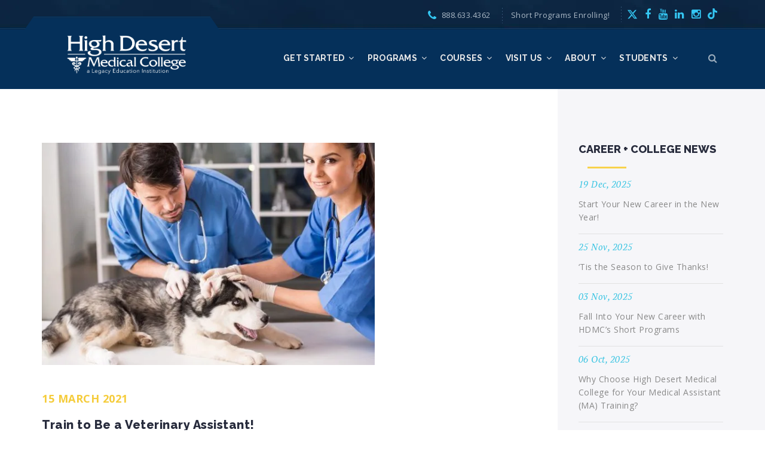

--- FILE ---
content_type: text/html; charset=UTF-8
request_url: https://hdmc.edu/train-to-be-a-veterinary-assistant/
body_size: 49067
content:
<!DOCTYPE html><html lang="en-US"><head><script>if(navigator.userAgent.match(/MSIE|Internet Explorer/i)||navigator.userAgent.match(/Trident\/7\..*?rv:11/i)){let e=document.location.href;if(!e.match(/[?&]nonitro/)){if(e.indexOf("?")==-1){if(e.indexOf("#")==-1){document.location.href=e+"?nonitro=1"}else{document.location.href=e.replace("#","?nonitro=1#")}}else{if(e.indexOf("#")==-1){document.location.href=e+"&nonitro=1"}else{document.location.href=e.replace("#","&nonitro=1#")}}}}</script><link rel="preconnect" href="https://www.googletagmanager.com" /><link rel="preconnect" href="https://cdn-ddejm.nitrocdn.com" /><meta charset="UTF-8" /><meta name="viewport" content="width=device-width, initial-scale=1" /><meta http-equiv="X-UA-Compatible" content="IE=edge" /><meta name="robots" content="index, follow, max-image-preview:large, max-snippet:-1, max-video-preview:-1" /><title>Train to Be a Veterinary Assistant! - High Desert Medical College</title><meta property="og:locale" content="en_US" /><meta property="og:type" content="article" /><meta property="og:title" content="Train to Be a Veterinary Assistant! - High Desert Medical College" /><meta property="og:description" content="Complete your Program in as few as 35 Weeks Do you love animals? Have you always wanted to work with animals and care for them? Have you considered training for […]" /><meta property="og:url" content="https://hdmc.edu/train-to-be-a-veterinary-assistant/" /><meta property="og:site_name" content="High Desert Medical College" /><meta property="article:publisher" content="https://www.facebook.com/hdmedcollege/" /><meta property="article:published_time" content="2021-03-15T20:47:27+00:00" /><meta property="article:modified_time" content="2024-11-27T14:58:17+00:00" /><meta property="og:image" content="https://hdmc.edu/wp-content/uploads/2021/03/3_21-Veterinary-Assistant.jpg" /><meta property="og:image:width" content="800" /><meta property="og:image:height" content="534" /><meta property="og:image:type" content="image/jpeg" /><meta name="author" content="Magic Marketing" /><meta name="twitter:card" content="summary_large_image" /><meta name="twitter:creator" content="@HDMedCollege" /><meta name="twitter:site" content="@HDMedCollege" /><meta name="twitter:label1" content="Written by" /><meta name="twitter:data1" content="Magic Marketing" /><meta name="twitter:label2" content="Est. reading time" /><meta name="twitter:data2" content="2 minutes" /><meta name="generator" content="Site Kit by Google 1.168.0" /><meta name="tec-api-version" content="v1" /><meta name="tec-api-origin" content="https://hdmc.edu" /><meta name="generator" content="Powered by WPBakery Page Builder - drag and drop page builder for WordPress." /><meta name="msapplication-TileImage" content="https://hdmc.edu/wp-content/uploads/2016/11/hdmc-favicon-01.jpg" /><meta name="generator" content="NitroPack" /><script>var NPSH,NitroScrollHelper;NPSH=NitroScrollHelper=function(){let e=null;const o=window.sessionStorage.getItem("nitroScrollPos");function t(){let e=JSON.parse(window.sessionStorage.getItem("nitroScrollPos"))||{};if(typeof e!=="object"){e={}}e[document.URL]=window.scrollY;window.sessionStorage.setItem("nitroScrollPos",JSON.stringify(e))}window.addEventListener("scroll",function(){if(e!==null){clearTimeout(e)}e=setTimeout(t,200)},{passive:true});let r={};r.getScrollPos=()=>{if(!o){return 0}const e=JSON.parse(o);return e[document.URL]||0};r.isScrolled=()=>{return r.getScrollPos()>document.documentElement.clientHeight*.5};return r}();</script><script>(function(){var a=false;var e=document.documentElement.classList;var i=navigator.userAgent.toLowerCase();var n=["android","iphone","ipad"];var r=n.length;var o;var d=null;for(var t=0;t<r;t++){o=n[t];if(i.indexOf(o)>-1)d=o;if(e.contains(o)){a=true;e.remove(o)}}if(a&&d){e.add(d);if(d=="iphone"||d=="ipad"){e.add("ios")}}})();</script><script type="text/worker" id="nitro-web-worker">var preloadRequests=0;var remainingCount={};var baseURI="";self.onmessage=function(e){switch(e.data.cmd){case"RESOURCE_PRELOAD":var o=e.data.requestId;remainingCount[o]=0;e.data.resources.forEach(function(e){preload(e,function(o){return function(){console.log(o+" DONE: "+e);if(--remainingCount[o]==0){self.postMessage({cmd:"RESOURCE_PRELOAD",requestId:o})}}}(o));remainingCount[o]++});break;case"SET_BASEURI":baseURI=e.data.uri;break}};async function preload(e,o){if(typeof URL!=="undefined"&&baseURI){try{var a=new URL(e,baseURI);e=a.href}catch(e){console.log("Worker error: "+e.message)}}console.log("Preloading "+e);try{var n=new Request(e,{mode:"no-cors",redirect:"follow"});await fetch(n);o()}catch(a){console.log(a);var r=new XMLHttpRequest;r.responseType="blob";r.onload=o;r.onerror=o;r.open("GET",e,true);r.send()}}</script><script id="nprl">(()=>{if(window.NPRL!=undefined)return;(function(e){var t=e.prototype;t.after||(t.after=function(){var e,t=arguments,n=t.length,r=0,i=this,o=i.parentNode,a=Node,c=String,u=document;if(o!==null){while(r<n){(e=t[r])instanceof a?(i=i.nextSibling)!==null?o.insertBefore(e,i):o.appendChild(e):o.appendChild(u.createTextNode(c(e)));++r}}})})(Element);var e,t;e=t=function(){var t=false;var r=window.URL||window.webkitURL;var i=true;var o=false;var a=2;var c=null;var u=null;var d=true;var s=window.nitroGtmExcludes!=undefined;var l=s?JSON.parse(atob(window.nitroGtmExcludes)).map(e=>new RegExp(e)):[];var f;var m;var v=null;var p=null;var g=null;var h={touch:["touchmove","touchend"],default:["mousemove","click","keydown","wheel"]};var E=true;var y=[];var w=false;var b=[];var S=0;var N=0;var L=false;var T=0;var R=null;var O=false;var A=false;var C=false;var P=[];var I=[];var M=[];var k=[];var x=false;var _={};var j=new Map;var B="noModule"in HTMLScriptElement.prototype;var q=requestAnimationFrame||mozRequestAnimationFrame||webkitRequestAnimationFrame||msRequestAnimationFrame;const D="gtm.js?id=";function H(e,t){if(!_[e]){_[e]=[]}_[e].push(t)}function U(e,t){if(_[e]){var n=0,r=_[e];for(var n=0;n<r.length;n++){r[n].call(this,t)}}}function Y(){(function(e,t){var r=null;var i=function(e){r(e)};var o=null;var a={};var c=null;var u=null;var d=0;e.addEventListener(t,function(r){if(["load","DOMContentLoaded"].indexOf(t)!=-1){if(u){Q(function(){e.triggerNitroEvent(t)})}c=true}else if(t=="readystatechange"){d++;n.ogReadyState=d==1?"interactive":"complete";if(u&&u>=d){n.documentReadyState=n.ogReadyState;Q(function(){e.triggerNitroEvent(t)})}}});e.addEventListener(t+"Nitro",function(e){if(["load","DOMContentLoaded"].indexOf(t)!=-1){if(!c){e.preventDefault();e.stopImmediatePropagation()}else{}u=true}else if(t=="readystatechange"){u=n.documentReadyState=="interactive"?1:2;if(d<u){e.preventDefault();e.stopImmediatePropagation()}}});switch(t){case"load":o="onload";break;case"readystatechange":o="onreadystatechange";break;case"pageshow":o="onpageshow";break;default:o=null;break}if(o){Object.defineProperty(e,o,{get:function(){return r},set:function(n){if(typeof n!=="function"){r=null;e.removeEventListener(t+"Nitro",i)}else{if(!r){e.addEventListener(t+"Nitro",i)}r=n}}})}Object.defineProperty(e,"addEventListener"+t,{value:function(r){if(r!=t||!n.startedScriptLoading||document.currentScript&&document.currentScript.hasAttribute("nitro-exclude")){}else{arguments[0]+="Nitro"}e.ogAddEventListener.apply(e,arguments);a[arguments[1]]=arguments[0]}});Object.defineProperty(e,"removeEventListener"+t,{value:function(t){var n=a[arguments[1]];arguments[0]=n;e.ogRemoveEventListener.apply(e,arguments)}});Object.defineProperty(e,"triggerNitroEvent"+t,{value:function(t,n){n=n||e;var r=new Event(t+"Nitro",{bubbles:true});r.isNitroPack=true;Object.defineProperty(r,"type",{get:function(){return t},set:function(){}});Object.defineProperty(r,"target",{get:function(){return n},set:function(){}});e.dispatchEvent(r)}});if(typeof e.triggerNitroEvent==="undefined"){(function(){var t=e.addEventListener;var n=e.removeEventListener;Object.defineProperty(e,"ogAddEventListener",{value:t});Object.defineProperty(e,"ogRemoveEventListener",{value:n});Object.defineProperty(e,"addEventListener",{value:function(n){var r="addEventListener"+n;if(typeof e[r]!=="undefined"){e[r].apply(e,arguments)}else{t.apply(e,arguments)}},writable:true});Object.defineProperty(e,"removeEventListener",{value:function(t){var r="removeEventListener"+t;if(typeof e[r]!=="undefined"){e[r].apply(e,arguments)}else{n.apply(e,arguments)}}});Object.defineProperty(e,"triggerNitroEvent",{value:function(t,n){var r="triggerNitroEvent"+t;if(typeof e[r]!=="undefined"){e[r].apply(e,arguments)}}})})()}}).apply(null,arguments)}Y(window,"load");Y(window,"pageshow");Y(window,"DOMContentLoaded");Y(document,"DOMContentLoaded");Y(document,"readystatechange");try{var F=new Worker(r.createObjectURL(new Blob([document.getElementById("nitro-web-worker").textContent],{type:"text/javascript"})))}catch(e){var F=new Worker("data:text/javascript;base64,"+btoa(document.getElementById("nitro-web-worker").textContent))}F.onmessage=function(e){if(e.data.cmd=="RESOURCE_PRELOAD"){U(e.data.requestId,e)}};if(typeof document.baseURI!=="undefined"){F.postMessage({cmd:"SET_BASEURI",uri:document.baseURI})}var G=function(e){if(--S==0){Q(K)}};var W=function(e){e.target.removeEventListener("load",W);e.target.removeEventListener("error",W);e.target.removeEventListener("nitroTimeout",W);if(e.type!="nitroTimeout"){clearTimeout(e.target.nitroTimeout)}if(--N==0&&S==0){Q(J)}};var X=function(e){var t=e.textContent;try{var n=r.createObjectURL(new Blob([t.replace(/^(?:<!--)?(.*?)(?:-->)?$/gm,"$1")],{type:"text/javascript"}))}catch(e){var n="data:text/javascript;base64,"+btoa(t.replace(/^(?:<!--)?(.*?)(?:-->)?$/gm,"$1"))}return n};var K=function(){n.documentReadyState="interactive";document.triggerNitroEvent("readystatechange");document.triggerNitroEvent("DOMContentLoaded");if(window.pageYOffset||window.pageXOffset){window.dispatchEvent(new Event("scroll"))}A=true;Q(function(){if(N==0){Q(J)}Q($)})};var J=function(){if(!A||O)return;O=true;R.disconnect();en();n.documentReadyState="complete";document.triggerNitroEvent("readystatechange");window.triggerNitroEvent("load",document);window.triggerNitroEvent("pageshow",document);if(window.pageYOffset||window.pageXOffset||location.hash){let e=typeof history.scrollRestoration!=="undefined"&&history.scrollRestoration=="auto";if(e&&typeof NPSH!=="undefined"&&NPSH.getScrollPos()>0&&window.pageYOffset>document.documentElement.clientHeight*.5){window.scrollTo(0,NPSH.getScrollPos())}else if(location.hash){try{let e=document.querySelector(location.hash);if(e){e.scrollIntoView()}}catch(e){}}}var e=null;if(a==1){e=eo}else{e=eu}Q(e)};var Q=function(e){setTimeout(e,0)};var V=function(e){if(e.type=="touchend"||e.type=="click"){g=e}};var $=function(){if(d&&g){setTimeout(function(e){return function(){var t=function(e,t,n){var r=new Event(e,{bubbles:true,cancelable:true});if(e=="click"){r.clientX=t;r.clientY=n}else{r.touches=[{clientX:t,clientY:n}]}return r};var n;if(e.type=="touchend"){var r=e.changedTouches[0];n=document.elementFromPoint(r.clientX,r.clientY);n.dispatchEvent(t("touchstart"),r.clientX,r.clientY);n.dispatchEvent(t("touchend"),r.clientX,r.clientY);n.dispatchEvent(t("click"),r.clientX,r.clientY)}else if(e.type=="click"){n=document.elementFromPoint(e.clientX,e.clientY);n.dispatchEvent(t("click"),e.clientX,e.clientY)}}}(g),150);g=null}};var z=function(e){if(e.tagName=="SCRIPT"&&!e.hasAttribute("data-nitro-for-id")&&!e.hasAttribute("nitro-document-write")||e.tagName=="IMG"&&(e.hasAttribute("src")||e.hasAttribute("srcset"))||e.tagName=="IFRAME"&&e.hasAttribute("src")||e.tagName=="LINK"&&e.hasAttribute("href")&&e.hasAttribute("rel")&&e.getAttribute("rel")=="stylesheet"){if(e.tagName==="IFRAME"&&e.src.indexOf("about:blank")>-1){return}var t="";switch(e.tagName){case"LINK":t=e.href;break;case"IMG":if(k.indexOf(e)>-1)return;t=e.srcset||e.src;break;default:t=e.src;break}var n=e.getAttribute("type");if(!t&&e.tagName!=="SCRIPT")return;if((e.tagName=="IMG"||e.tagName=="LINK")&&(t.indexOf("data:")===0||t.indexOf("blob:")===0))return;if(e.tagName=="SCRIPT"&&n&&n!=="text/javascript"&&n!=="application/javascript"){if(n!=="module"||!B)return}if(e.tagName==="SCRIPT"){if(k.indexOf(e)>-1)return;if(e.noModule&&B){return}let t=null;if(document.currentScript){if(document.currentScript.src&&document.currentScript.src.indexOf(D)>-1){t=document.currentScript}if(document.currentScript.hasAttribute("data-nitro-gtm-id")){e.setAttribute("data-nitro-gtm-id",document.currentScript.getAttribute("data-nitro-gtm-id"))}}else if(window.nitroCurrentScript){if(window.nitroCurrentScript.src&&window.nitroCurrentScript.src.indexOf(D)>-1){t=window.nitroCurrentScript}}if(t&&s){let n=false;for(const t of l){n=e.src?t.test(e.src):t.test(e.textContent);if(n){break}}if(!n){e.type="text/googletagmanagerscript";let n=t.hasAttribute("data-nitro-gtm-id")?t.getAttribute("data-nitro-gtm-id"):t.id;if(!j.has(n)){j.set(n,[])}let r=j.get(n);r.push(e);return}}if(!e.src){if(e.textContent.length>0){e.textContent+="\n;if(document.currentScript.nitroTimeout) {clearTimeout(document.currentScript.nitroTimeout);}; setTimeout(function() { this.dispatchEvent(new Event('load')); }.bind(document.currentScript), 0);"}else{return}}else{}k.push(e)}if(!e.hasOwnProperty("nitroTimeout")){N++;e.addEventListener("load",W,true);e.addEventListener("error",W,true);e.addEventListener("nitroTimeout",W,true);e.nitroTimeout=setTimeout(function(){console.log("Resource timed out",e);e.dispatchEvent(new Event("nitroTimeout"))},5e3)}}};var Z=function(e){if(e.hasOwnProperty("nitroTimeout")&&e.nitroTimeout){clearTimeout(e.nitroTimeout);e.nitroTimeout=null;e.dispatchEvent(new Event("nitroTimeout"))}};document.documentElement.addEventListener("load",function(e){if(e.target.tagName=="SCRIPT"||e.target.tagName=="IMG"){k.push(e.target)}},true);document.documentElement.addEventListener("error",function(e){if(e.target.tagName=="SCRIPT"||e.target.tagName=="IMG"){k.push(e.target)}},true);var ee=["appendChild","replaceChild","insertBefore","prepend","append","before","after","replaceWith","insertAdjacentElement"];var et=function(){if(s){window._nitro_setTimeout=window.setTimeout;window.setTimeout=function(e,t,...n){let r=document.currentScript||window.nitroCurrentScript;if(!r||r.src&&r.src.indexOf(D)==-1){return window._nitro_setTimeout.call(window,e,t,...n)}return window._nitro_setTimeout.call(window,function(e,t){return function(...n){window.nitroCurrentScript=e;t(...n)}}(r,e),t,...n)}}ee.forEach(function(e){HTMLElement.prototype["og"+e]=HTMLElement.prototype[e];HTMLElement.prototype[e]=function(...t){if(this.parentNode||this===document.documentElement){switch(e){case"replaceChild":case"insertBefore":t.pop();break;case"insertAdjacentElement":t.shift();break}t.forEach(function(e){if(!e)return;if(e.tagName=="SCRIPT"){z(e)}else{if(e.children&&e.children.length>0){e.querySelectorAll("script").forEach(z)}}})}return this["og"+e].apply(this,arguments)}})};var en=function(){if(s&&typeof window._nitro_setTimeout==="function"){window.setTimeout=window._nitro_setTimeout}ee.forEach(function(e){HTMLElement.prototype[e]=HTMLElement.prototype["og"+e]})};var er=async function(){if(o){ef(f);ef(V);if(v){clearTimeout(v);v=null}}if(T===1){L=true;return}else if(T===0){T=-1}n.startedScriptLoading=true;Object.defineProperty(document,"readyState",{get:function(){return n.documentReadyState},set:function(){}});var e=document.documentElement;var t={attributes:true,attributeFilter:["src"],childList:true,subtree:true};R=new MutationObserver(function(e,t){e.forEach(function(e){if(e.type=="childList"&&e.addedNodes.length>0){e.addedNodes.forEach(function(e){if(!document.documentElement.contains(e)){return}if(e.tagName=="IMG"||e.tagName=="IFRAME"||e.tagName=="LINK"){z(e)}})}if(e.type=="childList"&&e.removedNodes.length>0){e.removedNodes.forEach(function(e){if(e.tagName=="IFRAME"||e.tagName=="LINK"){Z(e)}})}if(e.type=="attributes"){var t=e.target;if(!document.documentElement.contains(t)){return}if(t.tagName=="IFRAME"||t.tagName=="LINK"||t.tagName=="IMG"||t.tagName=="SCRIPT"){z(t)}}})});R.observe(e,t);if(!s){et()}await Promise.all(P);var r=b.shift();var i=null;var a=false;while(r){var c;var u=JSON.parse(atob(r.meta));var d=u.delay;if(r.type=="inline"){var l=document.getElementById(r.id);if(l){l.remove()}else{r=b.shift();continue}c=X(l);if(c===false){r=b.shift();continue}}else{c=r.src}if(!a&&r.type!="inline"&&(typeof u.attributes.async!="undefined"||typeof u.attributes.defer!="undefined")){if(i===null){i=r}else if(i===r){a=true}if(!a){b.push(r);r=b.shift();continue}}var m=document.createElement("script");m.src=c;m.setAttribute("data-nitro-for-id",r.id);for(var p in u.attributes){try{if(u.attributes[p]===false){m.setAttribute(p,"")}else{m.setAttribute(p,u.attributes[p])}}catch(e){console.log("Error while setting script attribute",m,e)}}m.async=false;if(u.canonicalLink!=""&&Object.getOwnPropertyDescriptor(m,"src")?.configurable!==false){(e=>{Object.defineProperty(m,"src",{get:function(){return e.canonicalLink},set:function(){}})})(u)}if(d){setTimeout((function(e,t){var n=document.querySelector("[data-nitro-marker-id='"+t+"']");if(n){n.after(e)}else{document.head.appendChild(e)}}).bind(null,m,r.id),d)}else{m.addEventListener("load",G);m.addEventListener("error",G);if(!m.noModule||!B){S++}var g=document.querySelector("[data-nitro-marker-id='"+r.id+"']");if(g){Q(function(e,t){return function(){e.after(t)}}(g,m))}else{Q(function(e){return function(){document.head.appendChild(e)}}(m))}}r=b.shift()}};var ei=function(){var e=document.getElementById("nitro-deferred-styles");var t=document.createElement("div");t.innerHTML=e.textContent;return t};var eo=async function(e){isPreload=e&&e.type=="NitroPreload";if(!isPreload){T=-1;E=false;if(o){ef(f);ef(V);if(v){clearTimeout(v);v=null}}}if(w===false){var t=ei();let e=t.querySelectorAll('style,link[rel="stylesheet"]');w=e.length;if(w){let e=document.getElementById("nitro-deferred-styles-marker");e.replaceWith.apply(e,t.childNodes)}else if(isPreload){Q(ed)}else{es()}}else if(w===0&&!isPreload){es()}};var ea=function(){var e=ei();var t=e.childNodes;var n;var r=[];for(var i=0;i<t.length;i++){n=t[i];if(n.href){r.push(n.href)}}var o="css-preload";H(o,function(e){eo(new Event("NitroPreload"))});if(r.length){F.postMessage({cmd:"RESOURCE_PRELOAD",resources:r,requestId:o})}else{Q(function(){U(o)})}};var ec=function(){if(T===-1)return;T=1;var e=[];var t,n;for(var r=0;r<b.length;r++){t=b[r];if(t.type!="inline"){if(t.src){n=JSON.parse(atob(t.meta));if(n.delay)continue;if(n.attributes.type&&n.attributes.type=="module"&&!B)continue;e.push(t.src)}}}if(e.length){var i="js-preload";H(i,function(e){T=2;if(L){Q(er)}});F.postMessage({cmd:"RESOURCE_PRELOAD",resources:e,requestId:i})}};var eu=function(){while(I.length){style=I.shift();if(style.hasAttribute("nitropack-onload")){style.setAttribute("onload",style.getAttribute("nitropack-onload"));Q(function(e){return function(){e.dispatchEvent(new Event("load"))}}(style))}}while(M.length){style=M.shift();if(style.hasAttribute("nitropack-onerror")){style.setAttribute("onerror",style.getAttribute("nitropack-onerror"));Q(function(e){return function(){e.dispatchEvent(new Event("error"))}}(style))}}};var ed=function(){if(!x){if(i){Q(function(){var e=document.getElementById("nitro-critical-css");if(e){e.remove()}})}x=true;onStylesLoadEvent=new Event("NitroStylesLoaded");onStylesLoadEvent.isNitroPack=true;window.dispatchEvent(onStylesLoadEvent)}};var es=function(){if(a==2){Q(er)}else{eu()}};var el=function(e){m.forEach(function(t){document.addEventListener(t,e,true)})};var ef=function(e){m.forEach(function(t){document.removeEventListener(t,e,true)})};if(s){et()}return{setAutoRemoveCriticalCss:function(e){i=e},registerScript:function(e,t,n){b.push({type:"remote",src:e,id:t,meta:n})},registerInlineScript:function(e,t){b.push({type:"inline",id:e,meta:t})},registerStyle:function(e,t,n){y.push({href:e,rel:t,media:n})},onLoadStyle:function(e){I.push(e);if(w!==false&&--w==0){Q(ed);if(E){E=false}else{es()}}},onErrorStyle:function(e){M.push(e);if(w!==false&&--w==0){Q(ed);if(E){E=false}else{es()}}},loadJs:function(e,t){if(!e.src){var n=X(e);if(n!==false){e.src=n;e.textContent=""}}if(t){Q(function(e,t){return function(){e.after(t)}}(t,e))}else{Q(function(e){return function(){document.head.appendChild(e)}}(e))}},loadQueuedResources:async function(){window.dispatchEvent(new Event("NitroBootStart"));if(p){clearTimeout(p);p=null}window.removeEventListener("load",e.loadQueuedResources);f=a==1?er:eo;if(!o||g){Q(f)}else{if(navigator.userAgent.indexOf(" Edge/")==-1){ea();H("css-preload",ec)}el(f);if(u){if(c){v=setTimeout(f,c)}}else{}}},fontPreload:function(e){var t="critical-fonts";H(t,function(e){document.getElementById("nitro-critical-fonts").type="text/css"});F.postMessage({cmd:"RESOURCE_PRELOAD",resources:e,requestId:t})},boot:function(){if(t)return;t=true;C=typeof NPSH!=="undefined"&&NPSH.isScrolled();let n=document.prerendering;if(location.hash||C||n){o=false}m=h.default.concat(h.touch);p=setTimeout(e.loadQueuedResources,1500);el(V);if(C){e.loadQueuedResources()}else{window.addEventListener("load",e.loadQueuedResources)}},addPrerequisite:function(e){P.push(e)},getTagManagerNodes:function(e){if(!e)return j;return j.get(e)??[]}}}();var n,r;n=r=function(){var t=document.write;return{documentWrite:function(n,r){if(n&&n.hasAttribute("nitro-exclude")){return t.call(document,r)}var i=null;if(n.documentWriteContainer){i=n.documentWriteContainer}else{i=document.createElement("span");n.documentWriteContainer=i}var o=null;if(n){if(n.hasAttribute("data-nitro-for-id")){o=document.querySelector('template[data-nitro-marker-id="'+n.getAttribute("data-nitro-for-id")+'"]')}else{o=n}}i.innerHTML+=r;i.querySelectorAll("script").forEach(function(e){e.setAttribute("nitro-document-write","")});if(!i.parentNode){if(o){o.parentNode.insertBefore(i,o)}else{document.body.appendChild(i)}}var a=document.createElement("span");a.innerHTML=r;var c=a.querySelectorAll("script");if(c.length){c.forEach(function(t){var n=t.getAttributeNames();var r=document.createElement("script");n.forEach(function(e){r.setAttribute(e,t.getAttribute(e))});r.async=false;if(!t.src&&t.textContent){r.textContent=t.textContent}e.loadJs(r,o)})}},TrustLogo:function(e,t){var n=document.getElementById(e);var r=document.createElement("img");r.src=t;n.parentNode.insertBefore(r,n)},documentReadyState:"loading",ogReadyState:document.readyState,startedScriptLoading:false,loadScriptDelayed:function(e,t){setTimeout(function(){var t=document.createElement("script");t.src=e;document.head.appendChild(t)},t)}}}();document.write=function(e){n.documentWrite(document.currentScript,e)};document.writeln=function(e){n.documentWrite(document.currentScript,e+"\n")};window.NPRL=e;window.NitroResourceLoader=t;window.NPh=n;window.NitroPackHelper=r})();</script><template id="nitro-deferred-styles-marker"></template><style id="nitro-fonts">@font-face{font-family:"FontAwesome";src:url("https://cdn-ddejm.nitrocdn.com/gutyBIxMOyWpgSymKloMxaSznyOeIGiY/assets/static/source/rev-64f2d55/hdmc.edu/wp-content/themes/educationwp/assets/fonts/914c21b477826a474801cc079c4ab410.fontawesome-webfont.eot");src:url("https://cdn-ddejm.nitrocdn.com/gutyBIxMOyWpgSymKloMxaSznyOeIGiY/assets/static/source/rev-64f2d55/hdmc.edu/wp-content/themes/educationwp/assets/fonts/914c21b477826a474801cc079c4ab410.fontawesome-webfont.woff2") format("woff2");font-weight:normal;font-style:normal;font-display:swap}@font-face{font-family:"Open Sans";font-style:italic;font-weight:600;font-stretch:100%;src:url("https://fonts.gstatic.com/s/opensans/v44/memQYaGs126MiZpBA-UFUIcVXSCEkx2cmqvXlWq8tWZ0Pw86hd0RkxhjWV0ewIMSdjF_mQ.woff2") format("woff2");unicode-range:U+0460-052F,U+1C80-1C8A,U+20B4,U+2DE0-2DFF,U+A640-A69F,U+FE2E-FE2F;font-display:swap}@font-face{font-family:"Open Sans";font-style:italic;font-weight:600;font-stretch:100%;src:url("https://fonts.gstatic.com/s/opensans/v44/memQYaGs126MiZpBA-UFUIcVXSCEkx2cmqvXlWq8tWZ0Pw86hd0RkxhjWVQewIMSdjF_mQ.woff2") format("woff2");unicode-range:U+0301,U+0400-045F,U+0490-0491,U+04B0-04B1,U+2116;font-display:swap}@font-face{font-family:"Open Sans";font-style:italic;font-weight:600;font-stretch:100%;src:url("https://fonts.gstatic.com/s/opensans/v44/memQYaGs126MiZpBA-UFUIcVXSCEkx2cmqvXlWq8tWZ0Pw86hd0RkxhjWVwewIMSdjF_mQ.woff2") format("woff2");unicode-range:U+1F00-1FFF;font-display:swap}@font-face{font-family:"Open Sans";font-style:italic;font-weight:600;font-stretch:100%;src:url("https://fonts.gstatic.com/s/opensans/v44/memQYaGs126MiZpBA-UFUIcVXSCEkx2cmqvXlWq8tWZ0Pw86hd0RkxhjWVMewIMSdjF_mQ.woff2") format("woff2");unicode-range:U+0370-0377,U+037A-037F,U+0384-038A,U+038C,U+038E-03A1,U+03A3-03FF;font-display:swap}@font-face{font-family:"Open Sans";font-style:italic;font-weight:600;font-stretch:100%;src:url("https://fonts.gstatic.com/s/opensans/v44/memQYaGs126MiZpBA-UFUIcVXSCEkx2cmqvXlWq8tWZ0Pw86hd0RkxhjWVIewIMSdjF_mQ.woff2") format("woff2");unicode-range:U+0307-0308,U+0590-05FF,U+200C-2010,U+20AA,U+25CC,U+FB1D-FB4F;font-display:swap}@font-face{font-family:"Open Sans";font-style:italic;font-weight:600;font-stretch:100%;src:url("https://fonts.gstatic.com/s/opensans/v44/memQYaGs126MiZpBA-UFUIcVXSCEkx2cmqvXlWq8tWZ0Pw86hd0RkxhjWSwewIMSdjF_mQ.woff2") format("woff2");unicode-range:U+0302-0303,U+0305,U+0307-0308,U+0310,U+0312,U+0315,U+031A,U+0326-0327,U+032C,U+032F-0330,U+0332-0333,U+0338,U+033A,U+0346,U+034D,U+0391-03A1,U+03A3-03A9,U+03B1-03C9,U+03D1,U+03D5-03D6,U+03F0-03F1,U+03F4-03F5,U+2016-2017,U+2034-2038,U+203C,U+2040,U+2043,U+2047,U+2050,U+2057,U+205F,U+2070-2071,U+2074-208E,U+2090-209C,U+20D0-20DC,U+20E1,U+20E5-20EF,U+2100-2112,U+2114-2115,U+2117-2121,U+2123-214F,U+2190,U+2192,U+2194-21AE,U+21B0-21E5,U+21F1-21F2,U+21F4-2211,U+2213-2214,U+2216-22FF,U+2308-230B,U+2310,U+2319,U+231C-2321,U+2336-237A,U+237C,U+2395,U+239B-23B7,U+23D0,U+23DC-23E1,U+2474-2475,U+25AF,U+25B3,U+25B7,U+25BD,U+25C1,U+25CA,U+25CC,U+25FB,U+266D-266F,U+27C0-27FF,U+2900-2AFF,U+2B0E-2B11,U+2B30-2B4C,U+2BFE,U+3030,U+FF5B,U+FF5D,U+1D400-1D7FF,U+1EE00-1EEFF;font-display:swap}@font-face{font-family:"Open Sans";font-style:italic;font-weight:600;font-stretch:100%;src:url("https://fonts.gstatic.com/s/opensans/v44/memQYaGs126MiZpBA-UFUIcVXSCEkx2cmqvXlWq8tWZ0Pw86hd0RkxhjWT4ewIMSdjF_mQ.woff2") format("woff2");unicode-range:U+0001-000C,U+000E-001F,U+007F-009F,U+20DD-20E0,U+20E2-20E4,U+2150-218F,U+2190,U+2192,U+2194-2199,U+21AF,U+21E6-21F0,U+21F3,U+2218-2219,U+2299,U+22C4-22C6,U+2300-243F,U+2440-244A,U+2460-24FF,U+25A0-27BF,U+2800-28FF,U+2921-2922,U+2981,U+29BF,U+29EB,U+2B00-2BFF,U+4DC0-4DFF,U+FFF9-FFFB,U+10140-1018E,U+10190-1019C,U+101A0,U+101D0-101FD,U+102E0-102FB,U+10E60-10E7E,U+1D2C0-1D2D3,U+1D2E0-1D37F,U+1F000-1F0FF,U+1F100-1F1AD,U+1F1E6-1F1FF,U+1F30D-1F30F,U+1F315,U+1F31C,U+1F31E,U+1F320-1F32C,U+1F336,U+1F378,U+1F37D,U+1F382,U+1F393-1F39F,U+1F3A7-1F3A8,U+1F3AC-1F3AF,U+1F3C2,U+1F3C4-1F3C6,U+1F3CA-1F3CE,U+1F3D4-1F3E0,U+1F3ED,U+1F3F1-1F3F3,U+1F3F5-1F3F7,U+1F408,U+1F415,U+1F41F,U+1F426,U+1F43F,U+1F441-1F442,U+1F444,U+1F446-1F449,U+1F44C-1F44E,U+1F453,U+1F46A,U+1F47D,U+1F4A3,U+1F4B0,U+1F4B3,U+1F4B9,U+1F4BB,U+1F4BF,U+1F4C8-1F4CB,U+1F4D6,U+1F4DA,U+1F4DF,U+1F4E3-1F4E6,U+1F4EA-1F4ED,U+1F4F7,U+1F4F9-1F4FB,U+1F4FD-1F4FE,U+1F503,U+1F507-1F50B,U+1F50D,U+1F512-1F513,U+1F53E-1F54A,U+1F54F-1F5FA,U+1F610,U+1F650-1F67F,U+1F687,U+1F68D,U+1F691,U+1F694,U+1F698,U+1F6AD,U+1F6B2,U+1F6B9-1F6BA,U+1F6BC,U+1F6C6-1F6CF,U+1F6D3-1F6D7,U+1F6E0-1F6EA,U+1F6F0-1F6F3,U+1F6F7-1F6FC,U+1F700-1F7FF,U+1F800-1F80B,U+1F810-1F847,U+1F850-1F859,U+1F860-1F887,U+1F890-1F8AD,U+1F8B0-1F8BB,U+1F8C0-1F8C1,U+1F900-1F90B,U+1F93B,U+1F946,U+1F984,U+1F996,U+1F9E9,U+1FA00-1FA6F,U+1FA70-1FA7C,U+1FA80-1FA89,U+1FA8F-1FAC6,U+1FACE-1FADC,U+1FADF-1FAE9,U+1FAF0-1FAF8,U+1FB00-1FBFF;font-display:swap}@font-face{font-family:"Open Sans";font-style:italic;font-weight:600;font-stretch:100%;src:url("https://fonts.gstatic.com/s/opensans/v44/memQYaGs126MiZpBA-UFUIcVXSCEkx2cmqvXlWq8tWZ0Pw86hd0RkxhjWV8ewIMSdjF_mQ.woff2") format("woff2");unicode-range:U+0102-0103,U+0110-0111,U+0128-0129,U+0168-0169,U+01A0-01A1,U+01AF-01B0,U+0300-0301,U+0303-0304,U+0308-0309,U+0323,U+0329,U+1EA0-1EF9,U+20AB;font-display:swap}@font-face{font-family:"Open Sans";font-style:italic;font-weight:600;font-stretch:100%;src:url("https://fonts.gstatic.com/s/opensans/v44/memQYaGs126MiZpBA-UFUIcVXSCEkx2cmqvXlWq8tWZ0Pw86hd0RkxhjWV4ewIMSdjF_mQ.woff2") format("woff2");unicode-range:U+0100-02BA,U+02BD-02C5,U+02C7-02CC,U+02CE-02D7,U+02DD-02FF,U+0304,U+0308,U+0329,U+1D00-1DBF,U+1E00-1E9F,U+1EF2-1EFF,U+2020,U+20A0-20AB,U+20AD-20C0,U+2113,U+2C60-2C7F,U+A720-A7FF;font-display:swap}@font-face{font-family:"Open Sans";font-style:italic;font-weight:600;font-stretch:100%;src:url("https://fonts.gstatic.com/s/opensans/v44/memQYaGs126MiZpBA-UFUIcVXSCEkx2cmqvXlWq8tWZ0Pw86hd0RkxhjWVAewIMSdjE.woff2") format("woff2");unicode-range:U+0000-00FF,U+0131,U+0152-0153,U+02BB-02BC,U+02C6,U+02DA,U+02DC,U+0304,U+0308,U+0329,U+2000-206F,U+20AC,U+2122,U+2191,U+2193,U+2212,U+2215,U+FEFF,U+FFFD;font-display:swap}@font-face{font-family:"Open Sans";font-style:normal;font-weight:400;font-stretch:100%;src:url("https://fonts.gstatic.com/s/opensans/v44/memvYaGs126MiZpBA-UvWbX2vVnXBbObj2OVTSKmu0SC55K5gw.woff2") format("woff2");unicode-range:U+0460-052F,U+1C80-1C8A,U+20B4,U+2DE0-2DFF,U+A640-A69F,U+FE2E-FE2F;font-display:swap}@font-face{font-family:"Open Sans";font-style:normal;font-weight:400;font-stretch:100%;src:url("https://fonts.gstatic.com/s/opensans/v44/memvYaGs126MiZpBA-UvWbX2vVnXBbObj2OVTSumu0SC55K5gw.woff2") format("woff2");unicode-range:U+0301,U+0400-045F,U+0490-0491,U+04B0-04B1,U+2116;font-display:swap}@font-face{font-family:"Open Sans";font-style:normal;font-weight:400;font-stretch:100%;src:url("https://fonts.gstatic.com/s/opensans/v44/memvYaGs126MiZpBA-UvWbX2vVnXBbObj2OVTSOmu0SC55K5gw.woff2") format("woff2");unicode-range:U+1F00-1FFF;font-display:swap}@font-face{font-family:"Open Sans";font-style:normal;font-weight:400;font-stretch:100%;src:url("https://fonts.gstatic.com/s/opensans/v44/memvYaGs126MiZpBA-UvWbX2vVnXBbObj2OVTSymu0SC55K5gw.woff2") format("woff2");unicode-range:U+0370-0377,U+037A-037F,U+0384-038A,U+038C,U+038E-03A1,U+03A3-03FF;font-display:swap}@font-face{font-family:"Open Sans";font-style:normal;font-weight:400;font-stretch:100%;src:url("https://fonts.gstatic.com/s/opensans/v44/memvYaGs126MiZpBA-UvWbX2vVnXBbObj2OVTS2mu0SC55K5gw.woff2") format("woff2");unicode-range:U+0307-0308,U+0590-05FF,U+200C-2010,U+20AA,U+25CC,U+FB1D-FB4F;font-display:swap}@font-face{font-family:"Open Sans";font-style:normal;font-weight:400;font-stretch:100%;src:url("https://fonts.gstatic.com/s/opensans/v44/memvYaGs126MiZpBA-UvWbX2vVnXBbObj2OVTVOmu0SC55K5gw.woff2") format("woff2");unicode-range:U+0302-0303,U+0305,U+0307-0308,U+0310,U+0312,U+0315,U+031A,U+0326-0327,U+032C,U+032F-0330,U+0332-0333,U+0338,U+033A,U+0346,U+034D,U+0391-03A1,U+03A3-03A9,U+03B1-03C9,U+03D1,U+03D5-03D6,U+03F0-03F1,U+03F4-03F5,U+2016-2017,U+2034-2038,U+203C,U+2040,U+2043,U+2047,U+2050,U+2057,U+205F,U+2070-2071,U+2074-208E,U+2090-209C,U+20D0-20DC,U+20E1,U+20E5-20EF,U+2100-2112,U+2114-2115,U+2117-2121,U+2123-214F,U+2190,U+2192,U+2194-21AE,U+21B0-21E5,U+21F1-21F2,U+21F4-2211,U+2213-2214,U+2216-22FF,U+2308-230B,U+2310,U+2319,U+231C-2321,U+2336-237A,U+237C,U+2395,U+239B-23B7,U+23D0,U+23DC-23E1,U+2474-2475,U+25AF,U+25B3,U+25B7,U+25BD,U+25C1,U+25CA,U+25CC,U+25FB,U+266D-266F,U+27C0-27FF,U+2900-2AFF,U+2B0E-2B11,U+2B30-2B4C,U+2BFE,U+3030,U+FF5B,U+FF5D,U+1D400-1D7FF,U+1EE00-1EEFF;font-display:swap}@font-face{font-family:"Open Sans";font-style:normal;font-weight:400;font-stretch:100%;src:url("https://fonts.gstatic.com/s/opensans/v44/memvYaGs126MiZpBA-UvWbX2vVnXBbObj2OVTUGmu0SC55K5gw.woff2") format("woff2");unicode-range:U+0001-000C,U+000E-001F,U+007F-009F,U+20DD-20E0,U+20E2-20E4,U+2150-218F,U+2190,U+2192,U+2194-2199,U+21AF,U+21E6-21F0,U+21F3,U+2218-2219,U+2299,U+22C4-22C6,U+2300-243F,U+2440-244A,U+2460-24FF,U+25A0-27BF,U+2800-28FF,U+2921-2922,U+2981,U+29BF,U+29EB,U+2B00-2BFF,U+4DC0-4DFF,U+FFF9-FFFB,U+10140-1018E,U+10190-1019C,U+101A0,U+101D0-101FD,U+102E0-102FB,U+10E60-10E7E,U+1D2C0-1D2D3,U+1D2E0-1D37F,U+1F000-1F0FF,U+1F100-1F1AD,U+1F1E6-1F1FF,U+1F30D-1F30F,U+1F315,U+1F31C,U+1F31E,U+1F320-1F32C,U+1F336,U+1F378,U+1F37D,U+1F382,U+1F393-1F39F,U+1F3A7-1F3A8,U+1F3AC-1F3AF,U+1F3C2,U+1F3C4-1F3C6,U+1F3CA-1F3CE,U+1F3D4-1F3E0,U+1F3ED,U+1F3F1-1F3F3,U+1F3F5-1F3F7,U+1F408,U+1F415,U+1F41F,U+1F426,U+1F43F,U+1F441-1F442,U+1F444,U+1F446-1F449,U+1F44C-1F44E,U+1F453,U+1F46A,U+1F47D,U+1F4A3,U+1F4B0,U+1F4B3,U+1F4B9,U+1F4BB,U+1F4BF,U+1F4C8-1F4CB,U+1F4D6,U+1F4DA,U+1F4DF,U+1F4E3-1F4E6,U+1F4EA-1F4ED,U+1F4F7,U+1F4F9-1F4FB,U+1F4FD-1F4FE,U+1F503,U+1F507-1F50B,U+1F50D,U+1F512-1F513,U+1F53E-1F54A,U+1F54F-1F5FA,U+1F610,U+1F650-1F67F,U+1F687,U+1F68D,U+1F691,U+1F694,U+1F698,U+1F6AD,U+1F6B2,U+1F6B9-1F6BA,U+1F6BC,U+1F6C6-1F6CF,U+1F6D3-1F6D7,U+1F6E0-1F6EA,U+1F6F0-1F6F3,U+1F6F7-1F6FC,U+1F700-1F7FF,U+1F800-1F80B,U+1F810-1F847,U+1F850-1F859,U+1F860-1F887,U+1F890-1F8AD,U+1F8B0-1F8BB,U+1F8C0-1F8C1,U+1F900-1F90B,U+1F93B,U+1F946,U+1F984,U+1F996,U+1F9E9,U+1FA00-1FA6F,U+1FA70-1FA7C,U+1FA80-1FA89,U+1FA8F-1FAC6,U+1FACE-1FADC,U+1FADF-1FAE9,U+1FAF0-1FAF8,U+1FB00-1FBFF;font-display:swap}@font-face{font-family:"Open Sans";font-style:normal;font-weight:400;font-stretch:100%;src:url("https://fonts.gstatic.com/s/opensans/v44/memvYaGs126MiZpBA-UvWbX2vVnXBbObj2OVTSCmu0SC55K5gw.woff2") format("woff2");unicode-range:U+0102-0103,U+0110-0111,U+0128-0129,U+0168-0169,U+01A0-01A1,U+01AF-01B0,U+0300-0301,U+0303-0304,U+0308-0309,U+0323,U+0329,U+1EA0-1EF9,U+20AB;font-display:swap}@font-face{font-family:"Open Sans";font-style:normal;font-weight:400;font-stretch:100%;src:url("https://fonts.gstatic.com/s/opensans/v44/memvYaGs126MiZpBA-UvWbX2vVnXBbObj2OVTSGmu0SC55K5gw.woff2") format("woff2");unicode-range:U+0100-02BA,U+02BD-02C5,U+02C7-02CC,U+02CE-02D7,U+02DD-02FF,U+0304,U+0308,U+0329,U+1D00-1DBF,U+1E00-1E9F,U+1EF2-1EFF,U+2020,U+20A0-20AB,U+20AD-20C0,U+2113,U+2C60-2C7F,U+A720-A7FF;font-display:swap}@font-face{font-family:"Open Sans";font-style:normal;font-weight:400;font-stretch:100%;src:url("https://fonts.gstatic.com/s/opensans/v44/memvYaGs126MiZpBA-UvWbX2vVnXBbObj2OVTS-mu0SC55I.woff2") format("woff2");unicode-range:U+0000-00FF,U+0131,U+0152-0153,U+02BB-02BC,U+02C6,U+02DA,U+02DC,U+0304,U+0308,U+0329,U+2000-206F,U+20AC,U+2122,U+2191,U+2193,U+2212,U+2215,U+FEFF,U+FFFD;font-display:swap}@font-face{font-family:"Open Sans";font-style:normal;font-weight:600;font-stretch:100%;src:url("https://fonts.gstatic.com/s/opensans/v44/memvYaGs126MiZpBA-UvWbX2vVnXBbObj2OVTSKmu0SC55K5gw.woff2") format("woff2");unicode-range:U+0460-052F,U+1C80-1C8A,U+20B4,U+2DE0-2DFF,U+A640-A69F,U+FE2E-FE2F;font-display:swap}@font-face{font-family:"Open Sans";font-style:normal;font-weight:600;font-stretch:100%;src:url("https://fonts.gstatic.com/s/opensans/v44/memvYaGs126MiZpBA-UvWbX2vVnXBbObj2OVTSumu0SC55K5gw.woff2") format("woff2");unicode-range:U+0301,U+0400-045F,U+0490-0491,U+04B0-04B1,U+2116;font-display:swap}@font-face{font-family:"Open Sans";font-style:normal;font-weight:600;font-stretch:100%;src:url("https://fonts.gstatic.com/s/opensans/v44/memvYaGs126MiZpBA-UvWbX2vVnXBbObj2OVTSOmu0SC55K5gw.woff2") format("woff2");unicode-range:U+1F00-1FFF;font-display:swap}@font-face{font-family:"Open Sans";font-style:normal;font-weight:600;font-stretch:100%;src:url("https://fonts.gstatic.com/s/opensans/v44/memvYaGs126MiZpBA-UvWbX2vVnXBbObj2OVTSymu0SC55K5gw.woff2") format("woff2");unicode-range:U+0370-0377,U+037A-037F,U+0384-038A,U+038C,U+038E-03A1,U+03A3-03FF;font-display:swap}@font-face{font-family:"Open Sans";font-style:normal;font-weight:600;font-stretch:100%;src:url("https://fonts.gstatic.com/s/opensans/v44/memvYaGs126MiZpBA-UvWbX2vVnXBbObj2OVTS2mu0SC55K5gw.woff2") format("woff2");unicode-range:U+0307-0308,U+0590-05FF,U+200C-2010,U+20AA,U+25CC,U+FB1D-FB4F;font-display:swap}@font-face{font-family:"Open Sans";font-style:normal;font-weight:600;font-stretch:100%;src:url("https://fonts.gstatic.com/s/opensans/v44/memvYaGs126MiZpBA-UvWbX2vVnXBbObj2OVTVOmu0SC55K5gw.woff2") format("woff2");unicode-range:U+0302-0303,U+0305,U+0307-0308,U+0310,U+0312,U+0315,U+031A,U+0326-0327,U+032C,U+032F-0330,U+0332-0333,U+0338,U+033A,U+0346,U+034D,U+0391-03A1,U+03A3-03A9,U+03B1-03C9,U+03D1,U+03D5-03D6,U+03F0-03F1,U+03F4-03F5,U+2016-2017,U+2034-2038,U+203C,U+2040,U+2043,U+2047,U+2050,U+2057,U+205F,U+2070-2071,U+2074-208E,U+2090-209C,U+20D0-20DC,U+20E1,U+20E5-20EF,U+2100-2112,U+2114-2115,U+2117-2121,U+2123-214F,U+2190,U+2192,U+2194-21AE,U+21B0-21E5,U+21F1-21F2,U+21F4-2211,U+2213-2214,U+2216-22FF,U+2308-230B,U+2310,U+2319,U+231C-2321,U+2336-237A,U+237C,U+2395,U+239B-23B7,U+23D0,U+23DC-23E1,U+2474-2475,U+25AF,U+25B3,U+25B7,U+25BD,U+25C1,U+25CA,U+25CC,U+25FB,U+266D-266F,U+27C0-27FF,U+2900-2AFF,U+2B0E-2B11,U+2B30-2B4C,U+2BFE,U+3030,U+FF5B,U+FF5D,U+1D400-1D7FF,U+1EE00-1EEFF;font-display:swap}@font-face{font-family:"Open Sans";font-style:normal;font-weight:600;font-stretch:100%;src:url("https://fonts.gstatic.com/s/opensans/v44/memvYaGs126MiZpBA-UvWbX2vVnXBbObj2OVTUGmu0SC55K5gw.woff2") format("woff2");unicode-range:U+0001-000C,U+000E-001F,U+007F-009F,U+20DD-20E0,U+20E2-20E4,U+2150-218F,U+2190,U+2192,U+2194-2199,U+21AF,U+21E6-21F0,U+21F3,U+2218-2219,U+2299,U+22C4-22C6,U+2300-243F,U+2440-244A,U+2460-24FF,U+25A0-27BF,U+2800-28FF,U+2921-2922,U+2981,U+29BF,U+29EB,U+2B00-2BFF,U+4DC0-4DFF,U+FFF9-FFFB,U+10140-1018E,U+10190-1019C,U+101A0,U+101D0-101FD,U+102E0-102FB,U+10E60-10E7E,U+1D2C0-1D2D3,U+1D2E0-1D37F,U+1F000-1F0FF,U+1F100-1F1AD,U+1F1E6-1F1FF,U+1F30D-1F30F,U+1F315,U+1F31C,U+1F31E,U+1F320-1F32C,U+1F336,U+1F378,U+1F37D,U+1F382,U+1F393-1F39F,U+1F3A7-1F3A8,U+1F3AC-1F3AF,U+1F3C2,U+1F3C4-1F3C6,U+1F3CA-1F3CE,U+1F3D4-1F3E0,U+1F3ED,U+1F3F1-1F3F3,U+1F3F5-1F3F7,U+1F408,U+1F415,U+1F41F,U+1F426,U+1F43F,U+1F441-1F442,U+1F444,U+1F446-1F449,U+1F44C-1F44E,U+1F453,U+1F46A,U+1F47D,U+1F4A3,U+1F4B0,U+1F4B3,U+1F4B9,U+1F4BB,U+1F4BF,U+1F4C8-1F4CB,U+1F4D6,U+1F4DA,U+1F4DF,U+1F4E3-1F4E6,U+1F4EA-1F4ED,U+1F4F7,U+1F4F9-1F4FB,U+1F4FD-1F4FE,U+1F503,U+1F507-1F50B,U+1F50D,U+1F512-1F513,U+1F53E-1F54A,U+1F54F-1F5FA,U+1F610,U+1F650-1F67F,U+1F687,U+1F68D,U+1F691,U+1F694,U+1F698,U+1F6AD,U+1F6B2,U+1F6B9-1F6BA,U+1F6BC,U+1F6C6-1F6CF,U+1F6D3-1F6D7,U+1F6E0-1F6EA,U+1F6F0-1F6F3,U+1F6F7-1F6FC,U+1F700-1F7FF,U+1F800-1F80B,U+1F810-1F847,U+1F850-1F859,U+1F860-1F887,U+1F890-1F8AD,U+1F8B0-1F8BB,U+1F8C0-1F8C1,U+1F900-1F90B,U+1F93B,U+1F946,U+1F984,U+1F996,U+1F9E9,U+1FA00-1FA6F,U+1FA70-1FA7C,U+1FA80-1FA89,U+1FA8F-1FAC6,U+1FACE-1FADC,U+1FADF-1FAE9,U+1FAF0-1FAF8,U+1FB00-1FBFF;font-display:swap}@font-face{font-family:"Open Sans";font-style:normal;font-weight:600;font-stretch:100%;src:url("https://fonts.gstatic.com/s/opensans/v44/memvYaGs126MiZpBA-UvWbX2vVnXBbObj2OVTSCmu0SC55K5gw.woff2") format("woff2");unicode-range:U+0102-0103,U+0110-0111,U+0128-0129,U+0168-0169,U+01A0-01A1,U+01AF-01B0,U+0300-0301,U+0303-0304,U+0308-0309,U+0323,U+0329,U+1EA0-1EF9,U+20AB;font-display:swap}@font-face{font-family:"Open Sans";font-style:normal;font-weight:600;font-stretch:100%;src:url("https://fonts.gstatic.com/s/opensans/v44/memvYaGs126MiZpBA-UvWbX2vVnXBbObj2OVTSGmu0SC55K5gw.woff2") format("woff2");unicode-range:U+0100-02BA,U+02BD-02C5,U+02C7-02CC,U+02CE-02D7,U+02DD-02FF,U+0304,U+0308,U+0329,U+1D00-1DBF,U+1E00-1E9F,U+1EF2-1EFF,U+2020,U+20A0-20AB,U+20AD-20C0,U+2113,U+2C60-2C7F,U+A720-A7FF;font-display:swap}@font-face{font-family:"Open Sans";font-style:normal;font-weight:600;font-stretch:100%;src:url("https://fonts.gstatic.com/s/opensans/v44/memvYaGs126MiZpBA-UvWbX2vVnXBbObj2OVTS-mu0SC55I.woff2") format("woff2");unicode-range:U+0000-00FF,U+0131,U+0152-0153,U+02BB-02BC,U+02C6,U+02DA,U+02DC,U+0304,U+0308,U+0329,U+2000-206F,U+20AC,U+2122,U+2191,U+2193,U+2212,U+2215,U+FEFF,U+FFFD;font-display:swap}@font-face{font-family:"Open Sans";font-style:normal;font-weight:700;font-stretch:100%;src:url("https://fonts.gstatic.com/s/opensans/v44/memvYaGs126MiZpBA-UvWbX2vVnXBbObj2OVTSKmu0SC55K5gw.woff2") format("woff2");unicode-range:U+0460-052F,U+1C80-1C8A,U+20B4,U+2DE0-2DFF,U+A640-A69F,U+FE2E-FE2F;font-display:swap}@font-face{font-family:"Open Sans";font-style:normal;font-weight:700;font-stretch:100%;src:url("https://fonts.gstatic.com/s/opensans/v44/memvYaGs126MiZpBA-UvWbX2vVnXBbObj2OVTSumu0SC55K5gw.woff2") format("woff2");unicode-range:U+0301,U+0400-045F,U+0490-0491,U+04B0-04B1,U+2116;font-display:swap}@font-face{font-family:"Open Sans";font-style:normal;font-weight:700;font-stretch:100%;src:url("https://fonts.gstatic.com/s/opensans/v44/memvYaGs126MiZpBA-UvWbX2vVnXBbObj2OVTSOmu0SC55K5gw.woff2") format("woff2");unicode-range:U+1F00-1FFF;font-display:swap}@font-face{font-family:"Open Sans";font-style:normal;font-weight:700;font-stretch:100%;src:url("https://fonts.gstatic.com/s/opensans/v44/memvYaGs126MiZpBA-UvWbX2vVnXBbObj2OVTSymu0SC55K5gw.woff2") format("woff2");unicode-range:U+0370-0377,U+037A-037F,U+0384-038A,U+038C,U+038E-03A1,U+03A3-03FF;font-display:swap}@font-face{font-family:"Open Sans";font-style:normal;font-weight:700;font-stretch:100%;src:url("https://fonts.gstatic.com/s/opensans/v44/memvYaGs126MiZpBA-UvWbX2vVnXBbObj2OVTS2mu0SC55K5gw.woff2") format("woff2");unicode-range:U+0307-0308,U+0590-05FF,U+200C-2010,U+20AA,U+25CC,U+FB1D-FB4F;font-display:swap}@font-face{font-family:"Open Sans";font-style:normal;font-weight:700;font-stretch:100%;src:url("https://fonts.gstatic.com/s/opensans/v44/memvYaGs126MiZpBA-UvWbX2vVnXBbObj2OVTVOmu0SC55K5gw.woff2") format("woff2");unicode-range:U+0302-0303,U+0305,U+0307-0308,U+0310,U+0312,U+0315,U+031A,U+0326-0327,U+032C,U+032F-0330,U+0332-0333,U+0338,U+033A,U+0346,U+034D,U+0391-03A1,U+03A3-03A9,U+03B1-03C9,U+03D1,U+03D5-03D6,U+03F0-03F1,U+03F4-03F5,U+2016-2017,U+2034-2038,U+203C,U+2040,U+2043,U+2047,U+2050,U+2057,U+205F,U+2070-2071,U+2074-208E,U+2090-209C,U+20D0-20DC,U+20E1,U+20E5-20EF,U+2100-2112,U+2114-2115,U+2117-2121,U+2123-214F,U+2190,U+2192,U+2194-21AE,U+21B0-21E5,U+21F1-21F2,U+21F4-2211,U+2213-2214,U+2216-22FF,U+2308-230B,U+2310,U+2319,U+231C-2321,U+2336-237A,U+237C,U+2395,U+239B-23B7,U+23D0,U+23DC-23E1,U+2474-2475,U+25AF,U+25B3,U+25B7,U+25BD,U+25C1,U+25CA,U+25CC,U+25FB,U+266D-266F,U+27C0-27FF,U+2900-2AFF,U+2B0E-2B11,U+2B30-2B4C,U+2BFE,U+3030,U+FF5B,U+FF5D,U+1D400-1D7FF,U+1EE00-1EEFF;font-display:swap}@font-face{font-family:"Open Sans";font-style:normal;font-weight:700;font-stretch:100%;src:url("https://fonts.gstatic.com/s/opensans/v44/memvYaGs126MiZpBA-UvWbX2vVnXBbObj2OVTUGmu0SC55K5gw.woff2") format("woff2");unicode-range:U+0001-000C,U+000E-001F,U+007F-009F,U+20DD-20E0,U+20E2-20E4,U+2150-218F,U+2190,U+2192,U+2194-2199,U+21AF,U+21E6-21F0,U+21F3,U+2218-2219,U+2299,U+22C4-22C6,U+2300-243F,U+2440-244A,U+2460-24FF,U+25A0-27BF,U+2800-28FF,U+2921-2922,U+2981,U+29BF,U+29EB,U+2B00-2BFF,U+4DC0-4DFF,U+FFF9-FFFB,U+10140-1018E,U+10190-1019C,U+101A0,U+101D0-101FD,U+102E0-102FB,U+10E60-10E7E,U+1D2C0-1D2D3,U+1D2E0-1D37F,U+1F000-1F0FF,U+1F100-1F1AD,U+1F1E6-1F1FF,U+1F30D-1F30F,U+1F315,U+1F31C,U+1F31E,U+1F320-1F32C,U+1F336,U+1F378,U+1F37D,U+1F382,U+1F393-1F39F,U+1F3A7-1F3A8,U+1F3AC-1F3AF,U+1F3C2,U+1F3C4-1F3C6,U+1F3CA-1F3CE,U+1F3D4-1F3E0,U+1F3ED,U+1F3F1-1F3F3,U+1F3F5-1F3F7,U+1F408,U+1F415,U+1F41F,U+1F426,U+1F43F,U+1F441-1F442,U+1F444,U+1F446-1F449,U+1F44C-1F44E,U+1F453,U+1F46A,U+1F47D,U+1F4A3,U+1F4B0,U+1F4B3,U+1F4B9,U+1F4BB,U+1F4BF,U+1F4C8-1F4CB,U+1F4D6,U+1F4DA,U+1F4DF,U+1F4E3-1F4E6,U+1F4EA-1F4ED,U+1F4F7,U+1F4F9-1F4FB,U+1F4FD-1F4FE,U+1F503,U+1F507-1F50B,U+1F50D,U+1F512-1F513,U+1F53E-1F54A,U+1F54F-1F5FA,U+1F610,U+1F650-1F67F,U+1F687,U+1F68D,U+1F691,U+1F694,U+1F698,U+1F6AD,U+1F6B2,U+1F6B9-1F6BA,U+1F6BC,U+1F6C6-1F6CF,U+1F6D3-1F6D7,U+1F6E0-1F6EA,U+1F6F0-1F6F3,U+1F6F7-1F6FC,U+1F700-1F7FF,U+1F800-1F80B,U+1F810-1F847,U+1F850-1F859,U+1F860-1F887,U+1F890-1F8AD,U+1F8B0-1F8BB,U+1F8C0-1F8C1,U+1F900-1F90B,U+1F93B,U+1F946,U+1F984,U+1F996,U+1F9E9,U+1FA00-1FA6F,U+1FA70-1FA7C,U+1FA80-1FA89,U+1FA8F-1FAC6,U+1FACE-1FADC,U+1FADF-1FAE9,U+1FAF0-1FAF8,U+1FB00-1FBFF;font-display:swap}@font-face{font-family:"Open Sans";font-style:normal;font-weight:700;font-stretch:100%;src:url("https://fonts.gstatic.com/s/opensans/v44/memvYaGs126MiZpBA-UvWbX2vVnXBbObj2OVTSCmu0SC55K5gw.woff2") format("woff2");unicode-range:U+0102-0103,U+0110-0111,U+0128-0129,U+0168-0169,U+01A0-01A1,U+01AF-01B0,U+0300-0301,U+0303-0304,U+0308-0309,U+0323,U+0329,U+1EA0-1EF9,U+20AB;font-display:swap}@font-face{font-family:"Open Sans";font-style:normal;font-weight:700;font-stretch:100%;src:url("https://fonts.gstatic.com/s/opensans/v44/memvYaGs126MiZpBA-UvWbX2vVnXBbObj2OVTSGmu0SC55K5gw.woff2") format("woff2");unicode-range:U+0100-02BA,U+02BD-02C5,U+02C7-02CC,U+02CE-02D7,U+02DD-02FF,U+0304,U+0308,U+0329,U+1D00-1DBF,U+1E00-1E9F,U+1EF2-1EFF,U+2020,U+20A0-20AB,U+20AD-20C0,U+2113,U+2C60-2C7F,U+A720-A7FF;font-display:swap}@font-face{font-family:"Open Sans";font-style:normal;font-weight:700;font-stretch:100%;src:url("https://fonts.gstatic.com/s/opensans/v44/memvYaGs126MiZpBA-UvWbX2vVnXBbObj2OVTS-mu0SC55I.woff2") format("woff2");unicode-range:U+0000-00FF,U+0131,U+0152-0153,U+02BB-02BC,U+02C6,U+02DA,U+02DC,U+0304,U+0308,U+0329,U+2000-206F,U+20AC,U+2122,U+2191,U+2193,U+2212,U+2215,U+FEFF,U+FFFD;font-display:swap}@font-face{font-family:"Open Sans";font-style:normal;font-weight:800;font-stretch:100%;src:url("https://fonts.gstatic.com/s/opensans/v44/memvYaGs126MiZpBA-UvWbX2vVnXBbObj2OVTSKmu0SC55K5gw.woff2") format("woff2");unicode-range:U+0460-052F,U+1C80-1C8A,U+20B4,U+2DE0-2DFF,U+A640-A69F,U+FE2E-FE2F;font-display:swap}@font-face{font-family:"Open Sans";font-style:normal;font-weight:800;font-stretch:100%;src:url("https://fonts.gstatic.com/s/opensans/v44/memvYaGs126MiZpBA-UvWbX2vVnXBbObj2OVTSumu0SC55K5gw.woff2") format("woff2");unicode-range:U+0301,U+0400-045F,U+0490-0491,U+04B0-04B1,U+2116;font-display:swap}@font-face{font-family:"Open Sans";font-style:normal;font-weight:800;font-stretch:100%;src:url("https://fonts.gstatic.com/s/opensans/v44/memvYaGs126MiZpBA-UvWbX2vVnXBbObj2OVTSOmu0SC55K5gw.woff2") format("woff2");unicode-range:U+1F00-1FFF;font-display:swap}@font-face{font-family:"Open Sans";font-style:normal;font-weight:800;font-stretch:100%;src:url("https://fonts.gstatic.com/s/opensans/v44/memvYaGs126MiZpBA-UvWbX2vVnXBbObj2OVTSymu0SC55K5gw.woff2") format("woff2");unicode-range:U+0370-0377,U+037A-037F,U+0384-038A,U+038C,U+038E-03A1,U+03A3-03FF;font-display:swap}@font-face{font-family:"Open Sans";font-style:normal;font-weight:800;font-stretch:100%;src:url("https://fonts.gstatic.com/s/opensans/v44/memvYaGs126MiZpBA-UvWbX2vVnXBbObj2OVTS2mu0SC55K5gw.woff2") format("woff2");unicode-range:U+0307-0308,U+0590-05FF,U+200C-2010,U+20AA,U+25CC,U+FB1D-FB4F;font-display:swap}@font-face{font-family:"Open Sans";font-style:normal;font-weight:800;font-stretch:100%;src:url("https://fonts.gstatic.com/s/opensans/v44/memvYaGs126MiZpBA-UvWbX2vVnXBbObj2OVTVOmu0SC55K5gw.woff2") format("woff2");unicode-range:U+0302-0303,U+0305,U+0307-0308,U+0310,U+0312,U+0315,U+031A,U+0326-0327,U+032C,U+032F-0330,U+0332-0333,U+0338,U+033A,U+0346,U+034D,U+0391-03A1,U+03A3-03A9,U+03B1-03C9,U+03D1,U+03D5-03D6,U+03F0-03F1,U+03F4-03F5,U+2016-2017,U+2034-2038,U+203C,U+2040,U+2043,U+2047,U+2050,U+2057,U+205F,U+2070-2071,U+2074-208E,U+2090-209C,U+20D0-20DC,U+20E1,U+20E5-20EF,U+2100-2112,U+2114-2115,U+2117-2121,U+2123-214F,U+2190,U+2192,U+2194-21AE,U+21B0-21E5,U+21F1-21F2,U+21F4-2211,U+2213-2214,U+2216-22FF,U+2308-230B,U+2310,U+2319,U+231C-2321,U+2336-237A,U+237C,U+2395,U+239B-23B7,U+23D0,U+23DC-23E1,U+2474-2475,U+25AF,U+25B3,U+25B7,U+25BD,U+25C1,U+25CA,U+25CC,U+25FB,U+266D-266F,U+27C0-27FF,U+2900-2AFF,U+2B0E-2B11,U+2B30-2B4C,U+2BFE,U+3030,U+FF5B,U+FF5D,U+1D400-1D7FF,U+1EE00-1EEFF;font-display:swap}@font-face{font-family:"Open Sans";font-style:normal;font-weight:800;font-stretch:100%;src:url("https://fonts.gstatic.com/s/opensans/v44/memvYaGs126MiZpBA-UvWbX2vVnXBbObj2OVTUGmu0SC55K5gw.woff2") format("woff2");unicode-range:U+0001-000C,U+000E-001F,U+007F-009F,U+20DD-20E0,U+20E2-20E4,U+2150-218F,U+2190,U+2192,U+2194-2199,U+21AF,U+21E6-21F0,U+21F3,U+2218-2219,U+2299,U+22C4-22C6,U+2300-243F,U+2440-244A,U+2460-24FF,U+25A0-27BF,U+2800-28FF,U+2921-2922,U+2981,U+29BF,U+29EB,U+2B00-2BFF,U+4DC0-4DFF,U+FFF9-FFFB,U+10140-1018E,U+10190-1019C,U+101A0,U+101D0-101FD,U+102E0-102FB,U+10E60-10E7E,U+1D2C0-1D2D3,U+1D2E0-1D37F,U+1F000-1F0FF,U+1F100-1F1AD,U+1F1E6-1F1FF,U+1F30D-1F30F,U+1F315,U+1F31C,U+1F31E,U+1F320-1F32C,U+1F336,U+1F378,U+1F37D,U+1F382,U+1F393-1F39F,U+1F3A7-1F3A8,U+1F3AC-1F3AF,U+1F3C2,U+1F3C4-1F3C6,U+1F3CA-1F3CE,U+1F3D4-1F3E0,U+1F3ED,U+1F3F1-1F3F3,U+1F3F5-1F3F7,U+1F408,U+1F415,U+1F41F,U+1F426,U+1F43F,U+1F441-1F442,U+1F444,U+1F446-1F449,U+1F44C-1F44E,U+1F453,U+1F46A,U+1F47D,U+1F4A3,U+1F4B0,U+1F4B3,U+1F4B9,U+1F4BB,U+1F4BF,U+1F4C8-1F4CB,U+1F4D6,U+1F4DA,U+1F4DF,U+1F4E3-1F4E6,U+1F4EA-1F4ED,U+1F4F7,U+1F4F9-1F4FB,U+1F4FD-1F4FE,U+1F503,U+1F507-1F50B,U+1F50D,U+1F512-1F513,U+1F53E-1F54A,U+1F54F-1F5FA,U+1F610,U+1F650-1F67F,U+1F687,U+1F68D,U+1F691,U+1F694,U+1F698,U+1F6AD,U+1F6B2,U+1F6B9-1F6BA,U+1F6BC,U+1F6C6-1F6CF,U+1F6D3-1F6D7,U+1F6E0-1F6EA,U+1F6F0-1F6F3,U+1F6F7-1F6FC,U+1F700-1F7FF,U+1F800-1F80B,U+1F810-1F847,U+1F850-1F859,U+1F860-1F887,U+1F890-1F8AD,U+1F8B0-1F8BB,U+1F8C0-1F8C1,U+1F900-1F90B,U+1F93B,U+1F946,U+1F984,U+1F996,U+1F9E9,U+1FA00-1FA6F,U+1FA70-1FA7C,U+1FA80-1FA89,U+1FA8F-1FAC6,U+1FACE-1FADC,U+1FADF-1FAE9,U+1FAF0-1FAF8,U+1FB00-1FBFF;font-display:swap}@font-face{font-family:"Open Sans";font-style:normal;font-weight:800;font-stretch:100%;src:url("https://fonts.gstatic.com/s/opensans/v44/memvYaGs126MiZpBA-UvWbX2vVnXBbObj2OVTSCmu0SC55K5gw.woff2") format("woff2");unicode-range:U+0102-0103,U+0110-0111,U+0128-0129,U+0168-0169,U+01A0-01A1,U+01AF-01B0,U+0300-0301,U+0303-0304,U+0308-0309,U+0323,U+0329,U+1EA0-1EF9,U+20AB;font-display:swap}@font-face{font-family:"Open Sans";font-style:normal;font-weight:800;font-stretch:100%;src:url("https://fonts.gstatic.com/s/opensans/v44/memvYaGs126MiZpBA-UvWbX2vVnXBbObj2OVTSGmu0SC55K5gw.woff2") format("woff2");unicode-range:U+0100-02BA,U+02BD-02C5,U+02C7-02CC,U+02CE-02D7,U+02DD-02FF,U+0304,U+0308,U+0329,U+1D00-1DBF,U+1E00-1E9F,U+1EF2-1EFF,U+2020,U+20A0-20AB,U+20AD-20C0,U+2113,U+2C60-2C7F,U+A720-A7FF;font-display:swap}@font-face{font-family:"Open Sans";font-style:normal;font-weight:800;font-stretch:100%;src:url("https://fonts.gstatic.com/s/opensans/v44/memvYaGs126MiZpBA-UvWbX2vVnXBbObj2OVTS-mu0SC55I.woff2") format("woff2");unicode-range:U+0000-00FF,U+0131,U+0152-0153,U+02BB-02BC,U+02C6,U+02DA,U+02DC,U+0304,U+0308,U+0329,U+2000-206F,U+20AC,U+2122,U+2191,U+2193,U+2212,U+2215,U+FEFF,U+FFFD;font-display:swap}@font-face{font-family:"PT Serif";font-style:italic;font-weight:400;src:url("https://fonts.gstatic.com/s/ptserif/v19/EJRTQgYoZZY2vCFuvAFT_rC1cgT9rct48Q.woff2") format("woff2");unicode-range:U+0460-052F,U+1C80-1C8A,U+20B4,U+2DE0-2DFF,U+A640-A69F,U+FE2E-FE2F;font-display:swap}@font-face{font-family:"PT Serif";font-style:italic;font-weight:400;src:url("https://fonts.gstatic.com/s/ptserif/v19/EJRTQgYoZZY2vCFuvAFT_rm1cgT9rct48Q.woff2") format("woff2");unicode-range:U+0301,U+0400-045F,U+0490-0491,U+04B0-04B1,U+2116;font-display:swap}@font-face{font-family:"PT Serif";font-style:italic;font-weight:400;src:url("https://fonts.gstatic.com/s/ptserif/v19/EJRTQgYoZZY2vCFuvAFT_rO1cgT9rct48Q.woff2") format("woff2");unicode-range:U+0100-02BA,U+02BD-02C5,U+02C7-02CC,U+02CE-02D7,U+02DD-02FF,U+0304,U+0308,U+0329,U+1D00-1DBF,U+1E00-1E9F,U+1EF2-1EFF,U+2020,U+20A0-20AB,U+20AD-20C0,U+2113,U+2C60-2C7F,U+A720-A7FF;font-display:swap}@font-face{font-family:"PT Serif";font-style:italic;font-weight:400;src:url("https://fonts.gstatic.com/s/ptserif/v19/EJRTQgYoZZY2vCFuvAFT_r21cgT9rcs.woff2") format("woff2");unicode-range:U+0000-00FF,U+0131,U+0152-0153,U+02BB-02BC,U+02C6,U+02DA,U+02DC,U+0304,U+0308,U+0329,U+2000-206F,U+20AC,U+2122,U+2191,U+2193,U+2212,U+2215,U+FEFF,U+FFFD;font-display:swap}@font-face{font-family:"PT Serif";font-style:normal;font-weight:400;src:url("https://fonts.gstatic.com/s/ptserif/v19/EJRVQgYoZZY2vCFuvAFbzr-_dSb_nco.woff2") format("woff2");unicode-range:U+0460-052F,U+1C80-1C8A,U+20B4,U+2DE0-2DFF,U+A640-A69F,U+FE2E-FE2F;font-display:swap}@font-face{font-family:"PT Serif";font-style:normal;font-weight:400;src:url("https://fonts.gstatic.com/s/ptserif/v19/EJRVQgYoZZY2vCFuvAFSzr-_dSb_nco.woff2") format("woff2");unicode-range:U+0301,U+0400-045F,U+0490-0491,U+04B0-04B1,U+2116;font-display:swap}@font-face{font-family:"PT Serif";font-style:normal;font-weight:400;src:url("https://fonts.gstatic.com/s/ptserif/v19/EJRVQgYoZZY2vCFuvAFYzr-_dSb_nco.woff2") format("woff2");unicode-range:U+0100-02BA,U+02BD-02C5,U+02C7-02CC,U+02CE-02D7,U+02DD-02FF,U+0304,U+0308,U+0329,U+1D00-1DBF,U+1E00-1E9F,U+1EF2-1EFF,U+2020,U+20A0-20AB,U+20AD-20C0,U+2113,U+2C60-2C7F,U+A720-A7FF;font-display:swap}@font-face{font-family:"PT Serif";font-style:normal;font-weight:400;src:url("https://fonts.gstatic.com/s/ptserif/v19/EJRVQgYoZZY2vCFuvAFWzr-_dSb_.woff2") format("woff2");unicode-range:U+0000-00FF,U+0131,U+0152-0153,U+02BB-02BC,U+02C6,U+02DA,U+02DC,U+0304,U+0308,U+0329,U+2000-206F,U+20AC,U+2122,U+2191,U+2193,U+2212,U+2215,U+FEFF,U+FFFD;font-display:swap}@font-face{font-family:"Raleway";font-style:normal;font-weight:400;src:url("https://fonts.gstatic.com/s/raleway/v37/1Ptug8zYS_SKggPNyCAIT4ttDfCmxA.woff2") format("woff2");unicode-range:U+0460-052F,U+1C80-1C8A,U+20B4,U+2DE0-2DFF,U+A640-A69F,U+FE2E-FE2F;font-display:swap}@font-face{font-family:"Raleway";font-style:normal;font-weight:400;src:url("https://fonts.gstatic.com/s/raleway/v37/1Ptug8zYS_SKggPNyCkIT4ttDfCmxA.woff2") format("woff2");unicode-range:U+0301,U+0400-045F,U+0490-0491,U+04B0-04B1,U+2116;font-display:swap}@font-face{font-family:"Raleway";font-style:normal;font-weight:400;src:url("https://fonts.gstatic.com/s/raleway/v37/1Ptug8zYS_SKggPNyCIIT4ttDfCmxA.woff2") format("woff2");unicode-range:U+0102-0103,U+0110-0111,U+0128-0129,U+0168-0169,U+01A0-01A1,U+01AF-01B0,U+0300-0301,U+0303-0304,U+0308-0309,U+0323,U+0329,U+1EA0-1EF9,U+20AB;font-display:swap}@font-face{font-family:"Raleway";font-style:normal;font-weight:400;src:url("https://fonts.gstatic.com/s/raleway/v37/1Ptug8zYS_SKggPNyCMIT4ttDfCmxA.woff2") format("woff2");unicode-range:U+0100-02BA,U+02BD-02C5,U+02C7-02CC,U+02CE-02D7,U+02DD-02FF,U+0304,U+0308,U+0329,U+1D00-1DBF,U+1E00-1E9F,U+1EF2-1EFF,U+2020,U+20A0-20AB,U+20AD-20C0,U+2113,U+2C60-2C7F,U+A720-A7FF;font-display:swap}@font-face{font-family:"Raleway";font-style:normal;font-weight:400;src:url("https://fonts.gstatic.com/s/raleway/v37/1Ptug8zYS_SKggPNyC0IT4ttDfA.woff2") format("woff2");unicode-range:U+0000-00FF,U+0131,U+0152-0153,U+02BB-02BC,U+02C6,U+02DA,U+02DC,U+0304,U+0308,U+0329,U+2000-206F,U+20AC,U+2122,U+2191,U+2193,U+2212,U+2215,U+FEFF,U+FFFD;font-display:swap}@font-face{font-family:"Raleway";font-style:normal;font-weight:500;src:url("https://fonts.gstatic.com/s/raleway/v37/1Ptug8zYS_SKggPNyCAIT4ttDfCmxA.woff2") format("woff2");unicode-range:U+0460-052F,U+1C80-1C8A,U+20B4,U+2DE0-2DFF,U+A640-A69F,U+FE2E-FE2F;font-display:swap}@font-face{font-family:"Raleway";font-style:normal;font-weight:500;src:url("https://fonts.gstatic.com/s/raleway/v37/1Ptug8zYS_SKggPNyCkIT4ttDfCmxA.woff2") format("woff2");unicode-range:U+0301,U+0400-045F,U+0490-0491,U+04B0-04B1,U+2116;font-display:swap}@font-face{font-family:"Raleway";font-style:normal;font-weight:500;src:url("https://fonts.gstatic.com/s/raleway/v37/1Ptug8zYS_SKggPNyCIIT4ttDfCmxA.woff2") format("woff2");unicode-range:U+0102-0103,U+0110-0111,U+0128-0129,U+0168-0169,U+01A0-01A1,U+01AF-01B0,U+0300-0301,U+0303-0304,U+0308-0309,U+0323,U+0329,U+1EA0-1EF9,U+20AB;font-display:swap}@font-face{font-family:"Raleway";font-style:normal;font-weight:500;src:url("https://fonts.gstatic.com/s/raleway/v37/1Ptug8zYS_SKggPNyCMIT4ttDfCmxA.woff2") format("woff2");unicode-range:U+0100-02BA,U+02BD-02C5,U+02C7-02CC,U+02CE-02D7,U+02DD-02FF,U+0304,U+0308,U+0329,U+1D00-1DBF,U+1E00-1E9F,U+1EF2-1EFF,U+2020,U+20A0-20AB,U+20AD-20C0,U+2113,U+2C60-2C7F,U+A720-A7FF;font-display:swap}@font-face{font-family:"Raleway";font-style:normal;font-weight:500;src:url("https://fonts.gstatic.com/s/raleway/v37/1Ptug8zYS_SKggPNyC0IT4ttDfA.woff2") format("woff2");unicode-range:U+0000-00FF,U+0131,U+0152-0153,U+02BB-02BC,U+02C6,U+02DA,U+02DC,U+0304,U+0308,U+0329,U+2000-206F,U+20AC,U+2122,U+2191,U+2193,U+2212,U+2215,U+FEFF,U+FFFD;font-display:swap}@font-face{font-family:"Raleway";font-style:normal;font-weight:700;src:url("https://fonts.gstatic.com/s/raleway/v37/1Ptug8zYS_SKggPNyCAIT4ttDfCmxA.woff2") format("woff2");unicode-range:U+0460-052F,U+1C80-1C8A,U+20B4,U+2DE0-2DFF,U+A640-A69F,U+FE2E-FE2F;font-display:swap}@font-face{font-family:"Raleway";font-style:normal;font-weight:700;src:url("https://fonts.gstatic.com/s/raleway/v37/1Ptug8zYS_SKggPNyCkIT4ttDfCmxA.woff2") format("woff2");unicode-range:U+0301,U+0400-045F,U+0490-0491,U+04B0-04B1,U+2116;font-display:swap}@font-face{font-family:"Raleway";font-style:normal;font-weight:700;src:url("https://fonts.gstatic.com/s/raleway/v37/1Ptug8zYS_SKggPNyCIIT4ttDfCmxA.woff2") format("woff2");unicode-range:U+0102-0103,U+0110-0111,U+0128-0129,U+0168-0169,U+01A0-01A1,U+01AF-01B0,U+0300-0301,U+0303-0304,U+0308-0309,U+0323,U+0329,U+1EA0-1EF9,U+20AB;font-display:swap}@font-face{font-family:"Raleway";font-style:normal;font-weight:700;src:url("https://fonts.gstatic.com/s/raleway/v37/1Ptug8zYS_SKggPNyCMIT4ttDfCmxA.woff2") format("woff2");unicode-range:U+0100-02BA,U+02BD-02C5,U+02C7-02CC,U+02CE-02D7,U+02DD-02FF,U+0304,U+0308,U+0329,U+1D00-1DBF,U+1E00-1E9F,U+1EF2-1EFF,U+2020,U+20A0-20AB,U+20AD-20C0,U+2113,U+2C60-2C7F,U+A720-A7FF;font-display:swap}@font-face{font-family:"Raleway";font-style:normal;font-weight:700;src:url("https://fonts.gstatic.com/s/raleway/v37/1Ptug8zYS_SKggPNyC0IT4ttDfA.woff2") format("woff2");unicode-range:U+0000-00FF,U+0131,U+0152-0153,U+02BB-02BC,U+02C6,U+02DA,U+02DC,U+0304,U+0308,U+0329,U+2000-206F,U+20AC,U+2122,U+2191,U+2193,U+2212,U+2215,U+FEFF,U+FFFD;font-display:swap}@font-face{font-family:"Raleway";font-style:normal;font-weight:800;src:url("https://fonts.gstatic.com/s/raleway/v37/1Ptug8zYS_SKggPNyCAIT4ttDfCmxA.woff2") format("woff2");unicode-range:U+0460-052F,U+1C80-1C8A,U+20B4,U+2DE0-2DFF,U+A640-A69F,U+FE2E-FE2F;font-display:swap}@font-face{font-family:"Raleway";font-style:normal;font-weight:800;src:url("https://fonts.gstatic.com/s/raleway/v37/1Ptug8zYS_SKggPNyCkIT4ttDfCmxA.woff2") format("woff2");unicode-range:U+0301,U+0400-045F,U+0490-0491,U+04B0-04B1,U+2116;font-display:swap}@font-face{font-family:"Raleway";font-style:normal;font-weight:800;src:url("https://fonts.gstatic.com/s/raleway/v37/1Ptug8zYS_SKggPNyCIIT4ttDfCmxA.woff2") format("woff2");unicode-range:U+0102-0103,U+0110-0111,U+0128-0129,U+0168-0169,U+01A0-01A1,U+01AF-01B0,U+0300-0301,U+0303-0304,U+0308-0309,U+0323,U+0329,U+1EA0-1EF9,U+20AB;font-display:swap}@font-face{font-family:"Raleway";font-style:normal;font-weight:800;src:url("https://fonts.gstatic.com/s/raleway/v37/1Ptug8zYS_SKggPNyCMIT4ttDfCmxA.woff2") format("woff2");unicode-range:U+0100-02BA,U+02BD-02C5,U+02C7-02CC,U+02CE-02D7,U+02DD-02FF,U+0304,U+0308,U+0329,U+1D00-1DBF,U+1E00-1E9F,U+1EF2-1EFF,U+2020,U+20A0-20AB,U+20AD-20C0,U+2113,U+2C60-2C7F,U+A720-A7FF;font-display:swap}@font-face{font-family:"Raleway";font-style:normal;font-weight:800;src:url("https://fonts.gstatic.com/s/raleway/v37/1Ptug8zYS_SKggPNyC0IT4ttDfA.woff2") format("woff2");unicode-range:U+0000-00FF,U+0131,U+0152-0153,U+02BB-02BC,U+02C6,U+02DA,U+02DC,U+0304,U+0308,U+0329,U+2000-206F,U+20AC,U+2122,U+2191,U+2193,U+2212,U+2215,U+FEFF,U+FFFD;font-display:swap}</style><style type="text/css" id="nitro-critical-css">body:after{content:url("https://cdn-ddejm.nitrocdn.com/gutyBIxMOyWpgSymKloMxaSznyOeIGiY/assets/images/optimized/rev-8f6f8a9/hdmc.edu/wp-content/plugins/instagram-feed-pro/img/sbi-sprite.png");display:none}ul{box-sizing:border-box}:root{--wp-block-synced-color:#7a00df;--wp-block-synced-color--rgb:122,0,223;--wp-bound-block-color:var(--wp-block-synced-color);--wp-editor-canvas-background:#ddd;--wp-admin-theme-color:#007cba;--wp-admin-theme-color--rgb:0,124,186;--wp-admin-theme-color-darker-10:#006ba1;--wp-admin-theme-color-darker-10--rgb:0,107,160.5;--wp-admin-theme-color-darker-20:#005a87;--wp-admin-theme-color-darker-20--rgb:0,90,135;--wp-admin-border-width-focus:2px}:root{--wp--preset--font-size--normal:16px;--wp--preset--font-size--huge:42px}:root{--wp--preset--aspect-ratio--square:1;--wp--preset--aspect-ratio--4-3:4/3;--wp--preset--aspect-ratio--3-4:3/4;--wp--preset--aspect-ratio--3-2:3/2;--wp--preset--aspect-ratio--2-3:2/3;--wp--preset--aspect-ratio--16-9:16/9;--wp--preset--aspect-ratio--9-16:9/16;--wp--preset--color--black:#000;--wp--preset--color--cyan-bluish-gray:#abb8c3;--wp--preset--color--white:#fff;--wp--preset--color--pale-pink:#f78da7;--wp--preset--color--vivid-red:#cf2e2e;--wp--preset--color--luminous-vivid-orange:#ff6900;--wp--preset--color--luminous-vivid-amber:#fcb900;--wp--preset--color--light-green-cyan:#7bdcb5;--wp--preset--color--vivid-green-cyan:#00d084;--wp--preset--color--pale-cyan-blue:#8ed1fc;--wp--preset--color--vivid-cyan-blue:#0693e3;--wp--preset--color--vivid-purple:#9b51e0;--wp--preset--gradient--vivid-cyan-blue-to-vivid-purple:linear-gradient(135deg,#0693e3 0%,#9b51e0 100%);--wp--preset--gradient--light-green-cyan-to-vivid-green-cyan:linear-gradient(135deg,#7adcb4 0%,#00d082 100%);--wp--preset--gradient--luminous-vivid-amber-to-luminous-vivid-orange:linear-gradient(135deg,#fcb900 0%,#ff6900 100%);--wp--preset--gradient--luminous-vivid-orange-to-vivid-red:linear-gradient(135deg,#ff6900 0%,#cf2e2e 100%);--wp--preset--gradient--very-light-gray-to-cyan-bluish-gray:linear-gradient(135deg,#eee 0%,#a9b8c3 100%);--wp--preset--gradient--cool-to-warm-spectrum:linear-gradient(135deg,#4aeadc 0%,#9778d1 20%,#cf2aba 40%,#ee2c82 60%,#fb6962 80%,#fef84c 100%);--wp--preset--gradient--blush-light-purple:linear-gradient(135deg,#ffceec 0%,#9896f0 100%);--wp--preset--gradient--blush-bordeaux:linear-gradient(135deg,#fecda5 0%,#fe2d2d 50%,#6b003e 100%);--wp--preset--gradient--luminous-dusk:linear-gradient(135deg,#ffcb70 0%,#c751c0 50%,#4158d0 100%);--wp--preset--gradient--pale-ocean:linear-gradient(135deg,#fff5cb 0%,#b6e3d4 50%,#33a7b5 100%);--wp--preset--gradient--electric-grass:linear-gradient(135deg,#caf880 0%,#71ce7e 100%);--wp--preset--gradient--midnight:linear-gradient(135deg,#020381 0%,#2874fc 100%);--wp--preset--font-size--small:13px;--wp--preset--font-size--medium:20px;--wp--preset--font-size--large:36px;--wp--preset--font-size--x-large:42px;--wp--preset--spacing--20:.44rem;--wp--preset--spacing--30:.67rem;--wp--preset--spacing--40:1rem;--wp--preset--spacing--50:1.5rem;--wp--preset--spacing--60:2.25rem;--wp--preset--spacing--70:3.38rem;--wp--preset--spacing--80:5.06rem;--wp--preset--shadow--natural:6px 6px 9px rgba(0,0,0,.2);--wp--preset--shadow--deep:12px 12px 50px rgba(0,0,0,.4);--wp--preset--shadow--sharp:6px 6px 0px rgba(0,0,0,.2);--wp--preset--shadow--outlined:6px 6px 0px -3px #fff,6px 6px #000;--wp--preset--shadow--crisp:6px 6px 0px #000}.mainblock{padding-top:70px;padding-bottom:70px}@media (max-width:767px){.mainblock{padding-top:30px;padding-bottom:45px}}body.single .mainblock{padding-top:0;padding-bottom:0}body{-ms-word-wrap:break-word;word-wrap:break-word}img{max-width:100%;height:auto}button,input{color:#888;font-size:12px;padding:13px 40px 14px 20px;background:rgba(0,0,0,0) none repeat scroll 0 center;border:1px solid #e8e8e8}button,input[type="submit"]{border:1px solid #fff;color:#fff;display:inline-block;font-size:14px;font-weight:bold;line-height:38px;outline:medium none;padding:0 43px;text-transform:uppercase;background:#1cbac8 none repeat scroll 0 0}html{font-family:sans-serif;-webkit-text-size-adjust:100%;-ms-text-size-adjust:100%}body{margin:0}aside,header{display:block}template{display:none}a{background-color:transparent}b{font-weight:700}img{border:0}button,input{margin:0;font:inherit;color:inherit}button{overflow:visible}button{text-transform:none}button,input[type=submit]{-webkit-appearance:button}button::-moz-focus-inner,input::-moz-focus-inner{padding:0;border:0}input{line-height:normal}*{-webkit-box-sizing:border-box;-moz-box-sizing:border-box;box-sizing:border-box}:after,:before{-webkit-box-sizing:border-box;-moz-box-sizing:border-box;box-sizing:border-box}html{font-size:10px}body{font-family:"Helvetica Neue",Helvetica,Arial,sans-serif;font-size:14px;line-height:1.42857143;color:#333;background-color:#fff}button,input{font-family:inherit;font-size:inherit;line-height:inherit}a{color:#337ab7;text-decoration:none}img{vertical-align:middle}.img-responsive{display:block;max-width:100%;height:auto}h2,h3,h5{font-family:inherit;font-weight:500;line-height:1.1;color:inherit}h2,h3{margin-top:20px;margin-bottom:10px}h5{margin-top:10px;margin-bottom:10px}h2{font-size:30px}h3{font-size:24px}h5{font-size:14px}p{margin:0 0 10px}ul{margin-top:0;margin-bottom:10px}ul ul{margin-bottom:0}.container{padding-right:15px;padding-left:15px;margin-right:auto;margin-left:auto}@media (min-width:768px){.container{width:750px}}@media (min-width:992px){.container{width:970px}}@media (min-width:1200px){.container{width:1170px}}.row{margin-right:-15px;margin-left:-15px}.col-md-10,.col-md-3,.col-md-4,.col-md-9,.col-sm-12,.col-xs-12{position:relative;min-height:1px;padding-right:15px;padding-left:15px}.col-xs-12{float:left}.col-xs-12{width:100%}.col-xs-offset-0{margin-left:0}@media (min-width:768px){.col-sm-12{float:left}.col-sm-12{width:100%}.col-sm-offset-0{margin-left:0}}@media (min-width:992px){.col-md-10,.col-md-3,.col-md-4,.col-md-9{float:left}.col-md-10{width:83.33333333%}.col-md-9{width:75%}.col-md-4{width:33.33333333%}.col-md-3{width:25%}.col-md-offset-1{margin-left:8.33333333%}}.close{float:right;font-size:21px;font-weight:700;line-height:1;color:#000;text-shadow:0 1px 0 #fff;filter:alpha(opacity=20);opacity:.2}.clearfix:after,.clearfix:before,.container:after,.container:before,.row:after,.row:before{display:table;content:" "}.clearfix:after,.container:after,.row:after{clear:both}.pull-left{float:left !important}@-ms-viewport{width:device-width}.fa{display:inline-block;font:normal normal normal 14px/1 FontAwesome;font-size:inherit;text-rendering:auto;-webkit-font-smoothing:antialiased;-moz-osx-font-smoothing:grayscale}.pull-left{float:left}.fa-search:before{content:""}.fa-user:before{content:""}.fa-phone:before{content:""}.fa-twitter:before{content:""}.fa-facebook:before{content:""}.fa-linkedin:before{content:""}.fa-youtube:before{content:""}.fa-instagram:before{content:""}body{font-family:"Open Sans";color:#4f4f4f}a,input,button{outline:none !important}.bg-1{background-color:#f6f6f9}.tt-overflow{overflow:hidden}.custom-hover.custom-hover{display:inline-block;position:relative;overflow:hidden;vertical-align:top;max-width:100%}.custom-hover.custom-hover:before{content:"";display:block;position:absolute;top:0;left:0;width:100%;height:100%;opacity:0;background:#32bee9;-webkit-transform:scale(0);-moz-transform:scale(0);-ms-transform:scale(0);transform:scale(0);z-index:1}.custom-hover.custom-hover:after{content:"";position:absolute;top:50%;left:50%;width:29px;height:29px;margin-top:-14.5px;margin-left:-14.5px;background:url("https://cdn-ddejm.nitrocdn.com/gutyBIxMOyWpgSymKloMxaSznyOeIGiY/assets/images/optimized/rev-8f6f8a9/hdmc.edu/wp-content/themes/educationwp/assets/img/hover_icon.png") no-repeat center center;opacity:0;-webkit-transform:scale(0);-moz-transform:scale(0);-ms-transform:scale(0);transform:scale(0);z-index:2}.simple-text{font-size:16px;line-height:28px;font-weight:400;color:#777;letter-spacing:.5px}.simple-text.size-5{font-size:14px;line-height:26px}.simple-text.color-3{color:#898989}.simple-text h2{font-family:"Raleway";font-size:40px;line-height:40px;font-weight:800;color:#282c3d;margin-top:0;letter-spacing:.5px}.simple-text h5{font-family:"Raleway";font-size:20px;line-height:26px;font-weight:800;color:#282c3d;margin-top:0}@media (max-width:767px){.simple-text h2{font-size:30px;line-height:34px}}.simple-text p,.simple-text h2,.simple-text h5,.simple-text ul{margin-bottom:25px}.simple-text ul{list-style:none;padding-left:0}.simple-text li{position:relative;padding-left:14px;margin-bottom:8px}.simple-text li:before{content:"- ";display:block;position:absolute;top:0;left:0}.simple-text li:last-child{margin-bottom:0}.pright20{padding-right:20px}.pleft20{padding-left:20px}@media (max-width:1199px){.pright20{padding-right:0}.pleft20{padding-left:0}}.tt-header{position:fixed;top:0;left:0;width:100%;height:149px;background:#05305a;padding-top:47px;z-index:101}.tt-header ul{padding-left:0;margin-bottom:0}.tt-header .top-inner{float:left;margin-top:15px}.tt-header .logo{display:inline-block;height:62px;line-height:62px}.tt-header .logo img{display:inline-block;max-width:100%;max-height:100%;width:auto;height:auto}.tt-header .main-nav>ul{list-style:none}.tt-header .main-nav>ul>li>a{font-family:"Raleway";font-size:15px;line-height:15px;font-weight:700;color:#e9e9e9;letter-spacing:.3px;text-transform:uppercase}.tt-header .main-nav>ul>li>ul{list-style:none}.tt-header .main-nav>ul>li>ul>li>ul{list-style:none}.tt-header .top-line{text-align:right}.tt-header .top-info{display:inline-block;position:relative;padding:0 24px}.tt-header .top-info:before{content:"";display:block;position:absolute;top:50%;left:0;width:1px;height:26px;background:url("https://cdn-ddejm.nitrocdn.com/gutyBIxMOyWpgSymKloMxaSznyOeIGiY/assets/images/optimized/rev-8f6f8a9/hdmc.edu/wp-content/themes/educationwp/assets/img/header/top-divider.png") repeat-y;margin-top:-13px}.tt-header .top-info:first-child:before{display:none}.tt-header .top-info:last-child{padding-right:0}.tt-header .top-info a,.tt-header .top-info span{position:relative;font-size:13px;line-height:47px;font-weight:400;color:#abb9c6;letter-spacing:.5px}.tt-header .top-info .fa{font-size:18px;line-height:47px;margin-right:8px;color:#34c6f2;vertical-align:middle}.tt-header .top-line .social-icons{display:inline-block;position:relative;padding:0 24px}.tt-header .top-line .social-icons:before{content:"";display:block;position:absolute;top:50%;left:0;width:1px;height:26px;background:url("https://cdn-ddejm.nitrocdn.com/gutyBIxMOyWpgSymKloMxaSznyOeIGiY/assets/images/optimized/rev-8f6f8a9/hdmc.edu/wp-content/themes/educationwp/assets/img/header/top-divider.png") repeat-y;margin-top:-13px}.tt-header .top-line .social-icons ul{list-style:none;padding-left:0}.tt-header .top-line .social-icons li{display:inline-block;margin-right:8px}.tt-header .top-line .social-icons li:last-child{margin-right:0}.tt-header .top-line .social-icons a{position:relative;font-size:18px;line-height:47px;font-weight:400;color:#34c6f2;letter-spacing:.5px;text-transform:uppercase}.tt-header .nav-more{display:inline-block;font-size:0;margin-top:30px;margin-left:35px}.tt-top-search{display:inline-block;font-size:16px;line-height:20px;color:rgba(255,255,255,.6);padding:10px;font-weight:700}.tt-header .cmn-toggle-switch{display:none;position:fixed;top:35px;right:15px;margin:-8.5px 0 0 0;padding:0;width:30px;height:17px;font-size:0;text-indent:-9999px;-webkit-appearance:none;-moz-appearance:none;-moz-box-shadow:none;-webkit-box-shadow:none;box-shadow:none;-moz-border-radius:none;border-radius:none;border:none;background-color:transparent;z-index:101}.tt-header .cmn-toggle-switch span{display:block;position:absolute;top:7px;left:0;right:0;height:3px;background:#34c6f2}.tt-header .cmn-toggle-switch::before,.tt-header .cmn-toggle-switch::after{content:"";position:absolute;display:block;top:7px;left:0;width:100%;height:3px;background:#34c6f2}.tt-header .cmn-toggle-switch::before{margin-top:-7px}.tt-header .cmn-toggle-switch::after{margin-top:7px}.tt-header-margin{height:149px}@media (min-width:992px){.tt-header{position:absolute;top:0;left:0;-webkit-transform:translateZ(0);-moz-transform:translateZ(0);transform:translateZ(0)}.tt-header .top-inner{position:relative}.tt-header .top-inner:before{content:"";display:block;position:absolute;top:-34px;left:-30px;border-bottom:23px solid #05305a;border-left:16px solid transparent;border-right:16px solid transparent;height:0;width:328px;z-index:1}.tt-header .top-inner:after{content:"";display:block;position:absolute;top:-34px;left:-14px;width:296px;height:2px;background:#0f2944;border-top:1px solid #044074;z-index:1}.tt-header .top-line{position:absolute;top:0;left:0;width:100%;height:49px;background:#0b233b url("https://cdn-ddejm.nitrocdn.com/gutyBIxMOyWpgSymKloMxaSznyOeIGiY/assets/images/optimized/rev-8f6f8a9/hdmc.edu/wp-content/themes/educationwp/assets/img/header/bg-top.jpg")}.tt-header .toggle-block{display:block !important;float:right}.tt-header .main-nav{display:inline-block;vertical-align:top}.tt-header .main-nav>ul>li{position:relative;float:left;margin-left:34px}.tt-header .main-nav>ul>li>a{display:block;position:relative;padding:43px 2px}.tt-header .main-nav>ul>li>a:before{content:"";display:block;position:absolute;bottom:33px;left:0;width:0;height:2px;background:#f8d24b}.tt-header .main-nav>ul>li>ul{display:block !important;position:absolute;top:100%;left:50%;width:224px;background:#0b243d;margin-left:-112px;visibility:hidden;opacity:0;-webkit-transform:translateY(40px);-moz-transform:translateY(40px);-ms-transform:translateY(40px);transform:translateY(40px)}.tt-header .main-nav>ul>li>ul>li{border-bottom:1px solid #24323f;text-align:left}.tt-header .main-nav>ul>li>ul>li>a{display:block;position:relative;font-size:13px;line-height:17px;font-weight:400;color:#9aa4ae;letter-spacing:.3px;padding:13px 25px 12px 24px;text-transform:uppercase}.tt-header .main-nav>ul>li>ul>li.menu-item-has-children>a:before{content:"";display:inline-block;position:absolute;top:50%;right:22px;font:normal normal normal 14px/1 FontAwesome;font-size:inherit;-webkit-font-smoothing:antialiased;-moz-osx-font-smoothing:grayscale;margin-top:-7px}.tt-header .main-nav>ul>li>ul>li{position:relative}.tt-header .main-nav>ul>li>ul>li>ul{display:block !important;position:absolute;top:0;left:100%;width:224px;background:#0b243d;margin-top:0;margin-left:5px;visibility:hidden;opacity:0;-webkit-transform:translateY(40px);-moz-transform:translateY(40px);-ms-transform:translateY(40px);transform:translateY(40px)}.tt-header .main-nav>ul>li>ul>li>ul:before{content:"";position:absolute;top:0;left:-5px;bottom:0;width:5px;background:transparent}.tt-header .main-nav>ul>li:nth-last-child(1)>ul>li>ul{left:auto;right:100%;margin-right:5px}.tt-header .main-nav>ul>li>ul>li>ul>li{border-bottom:1px solid #24323f;text-align:left}.tt-header .main-nav>ul>li>ul>li>ul>li:last-child{margin-bottom:0}.tt-header .main-nav>ul>li>ul>li>ul>li>a{display:block;position:relative;font-size:13px;line-height:17px;font-weight:400;color:#9aa4ae;letter-spacing:.3px;padding:13px 25px 12px 24px;text-transform:uppercase}}@media (min-width:992px) and (max-width:1199px){.tt-header .logo{width:180px}.tt-header .nav-more{margin-left:10px}.tt-header .main-nav>ul>li{margin-left:26px}.tt-header .top-inner:before{left:-60px}.tt-header .top-inner:after{left:-43px}}@media (max-width:991px){.tt-header .logo{height:46px;line-height:52px}.tt-header{position:absolute;left:0;right:0;padding-left:15px;padding-right:15px;height:auto}.tt-header .top-inner{position:fixed;top:0;left:0;right:0;height:70px;padding:9px 15px;background:#05305a;border-bottom:1px solid #32bee9;z-index:1}.tt-header .top-inner{margin-top:0px;float:none}.tt-header .cmn-toggle-switch{display:block}.tt-header .toggle-block{display:none;text-align:center;position:fixed;top:0;left:0;width:100%;max-height:100%;overflow:auto;background:#05305a;padding:85px 15px 30px 15px;border-bottom:1px solid #f2f2f2}.tt-header .main-nav{margin-bottom:15px}.tt-header .main-nav>ul>li{padding:13px 0}.tt-header .main-nav>ul>li>a{display:block}.tt-header .main-nav>ul>li>ul>li>a{display:inline-block;font-size:12px;line-height:15px;font-weight:300;color:#fff;letter-spacing:.5px;padding:12px 22px;text-transform:uppercase}.tt-header .main-nav>ul>li>a{position:relative;padding-left:25px;padding-right:25px}.tt-header .main-nav>ul>li>ul{display:none;background:#171f2b;padding:15px 0;margin-top:15px}.tt-header .main-nav>ul>li>ul>li>a{display:block;position:relative}.tt-header .main-nav>ul>li>ul>li>ul{display:none;list-style:none}.tt-header .main-nav>ul>li>ul>li>ul>li>a{display:block;font-size:13px;line-height:17px;font-weight:400;color:#787878;letter-spacing:.3px;text-transform:uppercase}.tt-header .nav-more{margin:0 0 15px 0}.tt-header .top-info:before,.tt-header .top-line .social-icons:before{display:none}.tt-header-margin{height:70px}.tt-header .top-info,.tt-header .top-line .social-icons{display:block;text-align:center}.tt-header .top-info,.tt-header .top-line .social-icons{padding:0}}.tt-search-popup{position:fixed;left:0px;top:0px;width:100%;height:100%;z-index:501;-webkit-transform:scale(1.5);-moz-transform:scale(1.5);-ms-transform:scale(1.5);transform:scale(1.5);visibility:hidden;opacity:0}.tt-search-popup-vertical{width:100%;-webkit-transform:translateY(-50%);-moz-transform:translateY(-50%);-ms-transform:translateY(-50%);transform:translateY(-50%);top:50%;position:absolute;width:inherit}.tt-search-popup form{position:relative;width:100%;background:#1a1a1c;padding:90px}.tt-search-popup-title{color:#fff;font-size:20px;text-transform:uppercase;line-height:20px;padding-bottom:45px;margin-top:0}.tt-search-popup-field{position:relative}.tt-search-popup-field input[type="text"]{width:100%;font-size:14px;line-height:16px;background:none;color:#fff;width:100%;padding:0 50px 14px 0;border:0}.tt-search-popup-devider{position:relative;width:100%;height:2px;background:#fff;overflow:hidden;z-index:5}.tt-search-popup-devider:after{content:"";position:absolute;top:0px;left:-100%;width:100%;height:2px;background:#f8d24b;z-index:5}.tt-search-popup-submit{position:absolute;top:0;right:0;width:30px;height:30px;line-height:30px;text-align:center;color:#909090}.tt-search-popup-submit input[type="submit"]{position:absolute;top:0px;right:0px;width:30px;height:30px;padding:0px;background:transparent;border:0;font-size:0}.tt-search-popup .close{position:absolute;right:0px;top:0px;width:40px;height:40px;background:#05305a;color:#fff;text-align:center;line-height:40px;opacity:1}.tt-search-popup .close span{font-size:24px;position:relative;-webkit-backface-visibility:hidden;-moz-backface-visibility:hidden;backface-visibility:hidden;-webkit-transform:rotate(45deg);-moz-transform:rotate(45deg);-ms-transform:rotate(45deg);transform:rotate(45deg);display:block;font-family:Helvetica}@media (max-width:767px){.tt-search-popup form{padding:30px}.tt-search-popup-title{padding-bottom:20px}}.tt-two-colors{position:relative;-webkit-transform:translateZ(0);-moz-transform:translateZ(0);transform:translateZ(0)}.tt-two-colors:before{content:"";display:block;position:absolute;top:0;right:-15px;left:-5000px;bottom:0;background:#fff;z-index:-1}.tt-sidebar-right>.container{position:relative;-webkit-transform:translateZ(0);-moz-transform:translateZ(0);transform:translateZ(0)}.tt-sidebar-right>.container:before{content:"";display:block;position:absolute;top:0;right:25%;height:100%;left:-10000px;background:#fff;z-index:-1}.tt-two-colors.pright20{padding-right:35px}@media (max-width:1199px){.tt-two-colors.pright20{padding-right:0}}@media (max-width:991px){.tt-two-colors:before{right:-5000px}.tt-sidebar-right>.container:before{display:none}}.tt-spost-date{font-family:"PT Serif";font-size:15px;line-height:19px;font-weight:400;color:#38c4e2;letter-spacing:.5px;font-style:italic;margin-bottom:13px}.tt-spost-title{font-size:14px;line-height:18px;line-height:22px;font-weight:400;color:#898989;letter-spacing:.5px}.tt-post-img{margin-bottom:45px}.tt-post-date{display:block;font-size:18px;line-height:22px;font-weight:700;color:#f5cc3b;text-transform:uppercase;letter-spacing:.5px;margin-bottom:20px}.tt-post-label{font-size:0;padding-bottom:16px;border-bottom:1px solid #ebebeb;margin-bottom:25px}.tt-post-label span{display:inline-block;font-size:14px;line-height:18px;font-weight:400;color:#a0a0a0;letter-spacing:.5px;margin-right:32px;margin-bottom:10px}.tt-post-label span:last-child{margin-right:0}.tt-post-label .fa{color:#f9c50c;margin-right:12px}@media (max-width:991px){.tt-post-img{margin-bottom:30px}.tt-post-label{margin-bottom:20px}}@media (max-width:767px){.tt-post-img{margin-bottom:20px}}.marg-lg-b90{height:90px}@media (max-width:991px){.marg-sm-b50{height:50px !important}}@media (max-width:767px){.marg-xs-b30{height:30px !important}}.sidebar-col .col-md-4{width:100%;padding:0}#sidebar .title{font-family:"Raleway";font-size:18px;line-height:26px;font-weight:800;color:#282c3d;margin-top:0;text-transform:uppercase}#sidebar .title:after{content:"";display:inline-block;width:65px;height:3px;background:#f8d24b;margin-left:15px}#sidebar{padding-top:88px}#sidebar ul{list-style:none;padding-left:0;margin-left:0}#sidebar .widget{margin-bottom:40px}.scrollup{background-color:#f8d24b;background-image:url("https://cdn-ddejm.nitrocdn.com/gutyBIxMOyWpgSymKloMxaSznyOeIGiY/assets/images/optimized/rev-8f6f8a9/hdmc.edu/wp-content/themes/educationwp/images/to-top.png");background-position:center center;background-repeat:no-repeat;bottom:0;display:none;height:38px;outline:medium none;position:fixed;right:15px;text-indent:-9999px;width:40px;z-index:999997}@media (max-width:991px){#sidebar{padding-bottom:30px}}.post-list li{border-bottom:1px solid #e2e2e2;padding-bottom:16px;margin-bottom:12px}.post-list li:last-child{border-bottom:0;padding-bottom:0;margin-bottom:0}.mainblock{padding-top:70px;padding-bottom:70px}@media (max-width:767px){.mainblock{padding-top:30px;padding-bottom:45px}}body.single .mainblock{padding-top:0;padding-bottom:0}body{-ms-word-wrap:break-word;word-wrap:break-word}img{max-width:100%;height:auto}button,input{color:#888;font-size:12px;padding:13px 40px 14px 20px;background:rgba(0,0,0,0) none repeat scroll 0 center;border:1px solid #e8e8e8}button,input[type="submit"]{border:1px solid #fff;color:#fff;display:inline-block;font-size:14px;font-weight:bold;line-height:38px;outline:medium none;padding:0 43px;text-transform:uppercase;background:#1cbac8 none repeat scroll 0 0}i.fa.fa-twitter{vertical-align:middle}.fa-twitter:before{content:url("data:image/svg+xml;utf8,<svg xmlns=\"http://www.w3.org/2000/svg\" width=\"18\" height=\"18\" viewBox=\"0 0 512 512\" fill=\"none\"><path d=\"M389.2 48h70.6L305.6 224.2 487 464H345L233.7 318.6 106.5 464H35.8L200.7 275.5 26.8 48H172.4L272.9 180.9 389.2 48zM364.4 421.8h39.1L151.1 88h-42L364.4 421.8z\" fill=\"rgb(52,198,242)\" /></svg>") !important}i.fab.fa-tiktok{vertical-align:middle}.fa-tiktok:before{content:url("data:image/svg+xml;utf8,<svg xmlns=\"http://www.w3.org/2000/svg\" width=\"16\" height=\"18\" viewBox=\"0 0 448 512\"><path d=\"M448 209.9a210.1 210.1 0 0 1 -122.8-39.3V349.4A162.6 162.6 0 1 1 185 188.3V278.2a74.6 74.6 0 1 0 52.2 71.2V0l88 0a121.2 121.2 0 0 0 1.9 22.2h0A122.2 122.2 0 0 0 381 102.4a121.4 121.4 0 0 0 67 20.1z\" fill=\"rgb(52,198,242)\" /></svg>")}.tt-search-popup-devider:after,#sidebar .title:after,.scrollup{background-color:#f8d24b}@media (min-width:992px){.tt-header .main-nav>ul>li>a:before{background:#f8d24b}}.simple-text li{list-style:none}.tt-post-label{font-size:0;display:none}.top-line-mobile{display:none}.top-line-mobile{top:0;position:fixed;min-height:35px;padding-top:0px;width:100%;z-index:1000;font-size:21px;text-align:left;background:#05305a}.top-line-mobile .top-info{padding:0 15px;text-align:center}.top-line-mobile .top-info a{color:#fff}.top-line-mobile .top-info .fa-phone{padding-right:15px}.tt-header .main-nav>ul>li>a{font-size:14px}.tt-header .main-nav>ul>li{margin-left:18px}.tt-header .top-info{padding:0 15px}.top-info.last-line{bottom:-6px}.tt-header .top-line .social-icons{padding:0 10px}@media only screen and (max-width:991px){.tt-header .top-inner{margin-top:20px}}@media only screen and (max-width:736px){.top-line-mobile{display:block}.tt-header .cmn-toggle-switch{top:58px}}.top-info.last-line{display:none}::-webkit-input-placeholder{line-height:28px !important;font-weight:400 !important;color:#000 !important;padding:7px !important;font-size:14px !important;font-weight:normal !important}:-ms-input-placeholder{line-height:28px !important;font-weight:400 !important;color:#000 !important;padding:7px !important;font-size:14px !important;font-weight:normal !important}::placeholder{line-height:28px !important;font-weight:400 !important;color:#000 !important;padding:7px !important;font-size:14px !important;font-weight:normal !important}@media (min-width:992px){.tt-header .top-inner{float:left;margin-top:15px;width:25%;text-align:center}.tt-header .logo{display:inline-block;height:70px;line-height:70px;position:relative;top:-7px}}.simple-text p{font-size:16px;line-height:28px;font-weight:400;color:#343434;letter-spacing:.5px;margin:0 0 10px}.simple-text li:before{content:"•";display:none;position:absolute;top:0;left:0}.simple-text li{list-style:disc;color:#343434}.simple-text ul{padding-left:38px}.simple-text{color:#343434}.simple-text.color-3{color:#343434}@media (min-width:992px){.tt-header .main-nav>ul>li>ul>li>a{color:#fff !important}.tt-header .main-nav>ul>li>ul>li>ul>li>a{color:#fff !important}}::-webkit-input-placeholder{line-height:28px !important;font-weight:400 !important;color:#000 !important;padding:7px !important;font-size:14px !important;font-weight:normal !important}:-ms-input-placeholder{line-height:28px !important;font-weight:400 !important;color:#000 !important;padding:7px !important;font-size:14px !important;font-weight:normal !important}::placeholder{line-height:28px !important;font-weight:400 !important;color:#000 !important;padding:7px !important;font-size:14px !important;font-weight:normal !important}.tt-header-margin{height:129px}:where(section h1),:where(article h1),:where(nav h1),:where(aside h1){font-size:2em}</style>   <template data-nitro-marker-id="46c1b33b06be8fb350556324f2105125-1"></template>     <link rel="profile" href="http://gmpg.org/xfn/11" /> <link rel="pingback" href="https://hdmc.edu/xmlrpc.php" />   <template data-nitro-marker-id="87a6959b70e3d4a168648a900bf760b7-1"></template> <template data-nitro-marker-id="34612ac7f5ac4a63f546731e34be73e5-1"></template>  <template data-nitro-marker-id="bf7640459166f28258a1571f0aaf4913-1"></template> <template data-nitro-marker-id="a3a66d0c73226809e7fc64b167ff4c55-1"></template> <template data-nitro-marker-id="2bf4f3eca99438b9f385a9c2d92ef91e-1"></template> <template data-nitro-marker-id="5dc2ff4be1eff5a6e9a6b65e1321ba6b-1"></template>   <template data-nitro-marker-id="cfa939385fbde585c614278e646c7bb3-1"></template>    <link rel="canonical" href="https://hdmc.edu/train-to-be-a-veterinary-assistant/" />                      <script type="application/ld+json" class="yoast-schema-graph">{"@context":"https://schema.org","@graph":[{"@type":"Article","@id":"https://hdmc.edu/train-to-be-a-veterinary-assistant/#article","isPartOf":{"@id":"https://hdmc.edu/train-to-be-a-veterinary-assistant/"},"author":{"name":"Magic Marketing","@id":"https://hdmc.edu/#/schema/person/e0999fc6bbb0394bf37d2ff215d6c0f4"},"headline":"Train to Be a Veterinary Assistant!","datePublished":"2021-03-15T20:47:27+00:00","dateModified":"2024-11-27T14:58:17+00:00","mainEntityOfPage":{"@id":"https://hdmc.edu/train-to-be-a-veterinary-assistant/"},"wordCount":494,"publisher":{"@id":"https://hdmc.edu/#organization"},"image":{"@id":"https://hdmc.edu/train-to-be-a-veterinary-assistant/#primaryimage"},"thumbnailUrl":"https://hdmc.edu/wp-content/uploads/2021/03/3_21-Veterinary-Assistant.jpg","keywords":["Animals","healthcare","Healthcare School","healthcare training","veterinary assistant","Veterinary School","Veterinary Technician","Veterinary Training"],"articleSection":["blog"],"inLanguage":"en-US"},{"@type":"WebPage","@id":"https://hdmc.edu/train-to-be-a-veterinary-assistant/","url":"https://hdmc.edu/train-to-be-a-veterinary-assistant/","name":"Train to Be a Veterinary Assistant! - High Desert Medical College","isPartOf":{"@id":"https://hdmc.edu/#website"},"primaryImageOfPage":{"@id":"https://hdmc.edu/train-to-be-a-veterinary-assistant/#primaryimage"},"image":{"@id":"https://hdmc.edu/train-to-be-a-veterinary-assistant/#primaryimage"},"thumbnailUrl":"https://hdmc.edu/wp-content/uploads/2021/03/3_21-Veterinary-Assistant.jpg","datePublished":"2021-03-15T20:47:27+00:00","dateModified":"2024-11-27T14:58:17+00:00","breadcrumb":{"@id":"https://hdmc.edu/train-to-be-a-veterinary-assistant/#breadcrumb"},"inLanguage":"en-US","potentialAction":[{"@type":"ReadAction","target":["https://hdmc.edu/train-to-be-a-veterinary-assistant/"]}]},{"@type":"ImageObject","inLanguage":"en-US","@id":"https://hdmc.edu/train-to-be-a-veterinary-assistant/#primaryimage","url":"https://hdmc.edu/wp-content/uploads/2021/03/3_21-Veterinary-Assistant.jpg","contentUrl":"https://hdmc.edu/wp-content/uploads/2021/03/3_21-Veterinary-Assistant.jpg","width":800,"height":534},{"@type":"BreadcrumbList","@id":"https://hdmc.edu/train-to-be-a-veterinary-assistant/#breadcrumb","itemListElement":[{"@type":"ListItem","position":1,"name":"Home","item":"https://hdmc.edu/"},{"@type":"ListItem","position":2,"name":"Career + College News","item":"https://hdmc.edu/blog/"},{"@type":"ListItem","position":3,"name":"Train to Be a Veterinary Assistant!"}]},{"@type":"WebSite","@id":"https://hdmc.edu/#website","url":"https://hdmc.edu/","name":"High Desert Medical College","description":"Flexible, Hands-On Healthcare Career Training","publisher":{"@id":"https://hdmc.edu/#organization"},"potentialAction":[{"@type":"SearchAction","target":{"@type":"EntryPoint","urlTemplate":"https://hdmc.edu/?s={search_term_string}"},"query-input":{"@type":"PropertyValueSpecification","valueRequired":true,"valueName":"search_term_string"}}],"inLanguage":"en-US"},{"@type":"Organization","@id":"https://hdmc.edu/#organization","name":"High Desert Medical College","url":"https://hdmc.edu/","logo":{"@type":"ImageObject","inLanguage":"en-US","@id":"https://hdmc.edu/#/schema/logo/image/","url":"https://hdmc.edu/wp-content/uploads/2016/11/default-logo.png","contentUrl":"https://hdmc.edu/wp-content/uploads/2016/11/default-logo.png","width":291,"height":91,"caption":"High Desert Medical College"},"image":{"@id":"https://hdmc.edu/#/schema/logo/image/"},"sameAs":["https://www.facebook.com/hdmedcollege/","https://x.com/HDMedCollege","https://www.instagram.com/hdmedcollege/","https://www.linkedin.com/company/legacy-education-llc/","https://www.youtube.com/channel/UC-JvhklkPo0VkyGepAby5aw"]},{"@type":"Person","@id":"https://hdmc.edu/#/schema/person/e0999fc6bbb0394bf37d2ff215d6c0f4","name":"Magic Marketing","image":{"@type":"ImageObject","inLanguage":"en-US","@id":"https://hdmc.edu/#/schema/person/image/","url":"https://secure.gravatar.com/avatar/db6a47a59dae3ba401a064c8bb5c0e0fd7288fade20f9c428ca08e9ac1de62ab?s=96&d=mm&r=g","contentUrl":"https://secure.gravatar.com/avatar/db6a47a59dae3ba401a064c8bb5c0e0fd7288fade20f9c428ca08e9ac1de62ab?s=96&d=mm&r=g","caption":"Magic Marketing"},"url":"https://hdmc.edu/author/magic-marketing/"}]}</script>  <link rel="dns-prefetch" href="//www.googletagmanager.com" /> <link rel="dns-prefetch" href="//fonts.googleapis.com" /> <link rel="alternate" type="application/rss+xml" title="High Desert Medical College » Feed" href="https://hdmc.edu/feed/" /> <link rel="alternate" type="application/rss+xml" title="High Desert Medical College » Comments Feed" href="https://hdmc.edu/comments/feed/" /> <link rel="alternate" type="text/calendar" title="High Desert Medical College » iCal Feed" href="https://hdmc.edu/events/?ical=1" /> <link rel="alternate" title="oEmbed (JSON)" type="application/json+oembed" href="https://hdmc.edu/wp-json/oembed/1.0/embed?url=https%3A%2F%2Fhdmc.edu%2Ftrain-to-be-a-veterinary-assistant%2F" /> <link rel="alternate" title="oEmbed (XML)" type="text/xml+oembed" href="https://hdmc.edu/wp-json/oembed/1.0/embed?url=https%3A%2F%2Fhdmc.edu%2Ftrain-to-be-a-veterinary-assistant%2F&amp;format=xml" />               <template data-nitro-marker-id="jquery-core-js"></template> <template data-nitro-marker-id="jquery-migrate-js"></template> <template data-nitro-marker-id="js.cookie-js"></template> <template data-nitro-marker-id="handl-utm-grabber-js-extra"></template> <template data-nitro-marker-id="handl-utm-grabber-js"></template>    <template data-nitro-marker-id="google_gtagjs-js"></template> <template data-nitro-marker-id="google_gtagjs-js-after"></template> <script id="ff00fbcda0728f170a4958ea3ace9052-1"></script><template data-nitro-marker-id="ff00fbcda0728f170a4958ea3ace9052-1"></template>   <link rel="https://api.w.org/" href="https://hdmc.edu/wp-json/" /><link rel="alternate" title="JSON" type="application/json" href="https://hdmc.edu/wp-json/wp/v2/posts/21524" /><link rel="EditURI" type="application/rsd+xml" title="RSD" href="https://hdmc.edu/xmlrpc.php?rsd" /> <link rel="shortlink" href="https://hdmc.edu/?p=21524" />   <template data-nitro-marker-id="078d1ce70d11bef438b5aeba97e0cb0c-1"></template> <template data-nitro-marker-id="ffaeb04eebb718671449f57dc7e81667-1"></template>    <template data-nitro-marker-id="46c1b33b06be8fb350556324f2105125-2"></template>     <template data-nitro-marker-id="ec849994777bdadc6ada9761f9bda0a9-1"></template>    <template data-nitro-marker-id="70b808a81eddcddfc115c25de410c2ea-1"></template>    <template data-nitro-marker-id="ed7d6418824fc97c5e675c93611bde30-1"></template> <template data-nitro-marker-id="95324796b2781ad28d1bfa3681d57065-1"></template><template data-nitro-marker-id="bbd33e692e0aa737e52f0c3a714190bf-1"></template><template data-nitro-marker-id="18e64b2de613f809b515e560bf84631f-1"></template><link rel="alternate" href="https://hdmc.edu/wp-json/tribe/events/v1/" /><template data-nitro-marker-id="a90793c22af6fbb644124eacbbda547f-1"></template><template data-nitro-marker-id="7ee1da51d36dc0e1f735c5543fbb4163-1"></template><template data-nitro-marker-id="1ddc3c42b39f8cdd2514b70138025069-1"></template><template data-nitro-marker-id="bd9c4e76eb5e86ea7a62b955c1e5deb1-1"></template><template data-nitro-marker-id="9d31c1eadf5512bec73d0d0136cc660f-1"></template><template data-nitro-marker-id="eed31fa0ea2b9983afd1fb28ed7e3e63-1"></template><template data-nitro-marker-id="3990ae5fddb1ff9008ac71e30e37e165-1"></template><noscript> <img height="1" width="1" style="display:none" alt="fbpx" src="https://www.facebook.com/tr?id=347379698765921&amp;ev=PageView&amp;noscript=1"> </noscript><link rel="icon" sizes="32x32" href="https://cdn-ddejm.nitrocdn.com/gutyBIxMOyWpgSymKloMxaSznyOeIGiY/assets/images/optimized/rev-8f6f8a9/hdmc.edu/wp-content/uploads/2016/11/hdmc-favicon-01.jpg" /><link rel="icon" sizes="192x192" href="https://cdn-ddejm.nitrocdn.com/gutyBIxMOyWpgSymKloMxaSznyOeIGiY/assets/images/optimized/rev-8f6f8a9/hdmc.edu/wp-content/uploads/2016/11/hdmc-favicon-01.jpg" /><link rel="apple-touch-icon" href="https://cdn-ddejm.nitrocdn.com/gutyBIxMOyWpgSymKloMxaSznyOeIGiY/assets/images/optimized/rev-8f6f8a9/hdmc.edu/wp-content/uploads/2016/11/hdmc-favicon-01.jpg" /><noscript><style> .wpb_animate_when_almost_visible { opacity: 1; }</style></noscript><noscript><iframe src="https://www.googletagmanager.com/ns.html?id=GTM-TRSF895" height="0" width="0" style="display:none;visibility:hidden"></iframe></noscript><script nitro-exclude>window.IS_NITROPACK=!0;window.NITROPACK_STATE='FRESH';</script><style>.nitro-cover{visibility:hidden!important;}</style><script nitro-exclude>window.nitro_lazySizesConfig=window.nitro_lazySizesConfig||{};window.nitro_lazySizesConfig.lazyClass="nitro-lazy";nitro_lazySizesConfig.srcAttr="nitro-lazy-src";nitro_lazySizesConfig.srcsetAttr="nitro-lazy-srcset";nitro_lazySizesConfig.expand=10;nitro_lazySizesConfig.expFactor=1;nitro_lazySizesConfig.hFac=1;nitro_lazySizesConfig.loadMode=1;nitro_lazySizesConfig.ricTimeout=50;nitro_lazySizesConfig.loadHidden=true;(function(){let t=null;let e=false;let a=false;let i=window.scrollY;let r=Date.now();function n(){window.removeEventListener("scroll",n);window.nitro_lazySizesConfig.expand=300}function o(t){let e=t.timeStamp-r;let a=Math.abs(i-window.scrollY)/e;let n=Math.max(a*200,300);r=t.timeStamp;i=window.scrollY;window.nitro_lazySizesConfig.expand=n}window.addEventListener("scroll",o,{passive:true});window.addEventListener("NitroStylesLoaded",function(){e=true});window.addEventListener("load",function(){a=true});document.addEventListener("lazybeforeunveil",function(t){let e=false;let a=t.target.getAttribute("nitro-lazy-mask");if(a){let i="url("+a+")";t.target.style.maskImage=i;t.target.style.webkitMaskImage=i;e=true}let i=t.target.getAttribute("nitro-lazy-bg");if(i){let a=t.target.style.backgroundImage.replace("[data-uri]",i.replace(/\(/g,"%28").replace(/\)/g,"%29"));if(a===t.target.style.backgroundImage){a="url("+i.replace(/\(/g,"%28").replace(/\)/g,"%29")+")"}t.target.style.backgroundImage=a;e=true}if(t.target.tagName=="VIDEO"){if(t.target.hasAttribute("nitro-lazy-poster")){t.target.setAttribute("poster",t.target.getAttribute("nitro-lazy-poster"))}else if(!t.target.hasAttribute("poster")){t.target.setAttribute("preload","metadata")}e=true}let r=t.target.getAttribute("data-nitro-fragment-id");if(r){if(!window.loadNitroFragment(r,"lazy")){t.preventDefault();return false}}if(t.target.classList.contains("av-animated-generic")){t.target.classList.add("avia_start_animation","avia_start_delayed_animation");e=true}if(!e){let e=t.target.tagName.toLowerCase();if(e!=="img"&&e!=="iframe"){t.target.querySelectorAll("img[nitro-lazy-src],img[nitro-lazy-srcset]").forEach(function(t){t.classList.add("nitro-lazy")})}}})})();</script><script id="nitro-lazyloader">(function(e,t){if(typeof module=="object"&&module.exports){module.exports=lazySizes}else{e.lazySizes=t(e,e.document,Date)}})(window,function e(e,t,r){"use strict";if(!e.IntersectionObserver||!t.getElementsByClassName||!e.MutationObserver){return}var i,n;var a=t.documentElement;var s=e.HTMLPictureElement;var o="addEventListener";var l="getAttribute";var c=e[o].bind(e);var u=e.setTimeout;var f=e.requestAnimationFrame||u;var d=e.requestIdleCallback||u;var v=/^picture$/i;var m=["load","error","lazyincluded","_lazyloaded"];var g=Array.prototype.forEach;var p=function(e,t){return e.classList.contains(t)};var z=function(e,t){e.classList.add(t)};var h=function(e,t){e.classList.remove(t)};var y=function(e,t,r){var i=r?o:"removeEventListener";if(r){y(e,t)}m.forEach(function(r){e[i](r,t)})};var b=function(e,r,n,a,s){var o=t.createEvent("CustomEvent");if(!n){n={}}n.instance=i;o.initCustomEvent(r,!a,!s,n);e.dispatchEvent(o);return o};var C=function(t,r){var i;if(!s&&(i=e.picturefill||n.pf)){i({reevaluate:true,elements:[t]})}else if(r&&r.src){t.src=r.src}};var w=function(e,t){return(getComputedStyle(e,null)||{})[t]};var E=function(e,t,r){r=r||e.offsetWidth;while(r<n.minSize&&t&&!e._lazysizesWidth){r=t.offsetWidth;t=t.parentNode}return r};var A=function(){var e,r;var i=[];var n=function(){var t;e=true;r=false;while(i.length){t=i.shift();t[0].apply(t[1],t[2])}e=false};return function(a){if(e){a.apply(this,arguments)}else{i.push([a,this,arguments]);if(!r){r=true;(t.hidden?u:f)(n)}}}}();var x=function(e,t){return t?function(){A(e)}:function(){var t=this;var r=arguments;A(function(){e.apply(t,r)})}};var L=function(e){var t;var i=0;var a=n.throttleDelay;var s=n.ricTimeout;var o=function(){t=false;i=r.now();e()};var l=d&&s>49?function(){d(o,{timeout:s});if(s!==n.ricTimeout){s=n.ricTimeout}}:x(function(){u(o)},true);return function(e){var n;if(e=e===true){s=33}if(t){return}t=true;n=a-(r.now()-i);if(n<0){n=0}if(e||n<9){l()}else{u(l,n)}}};var T=function(e){var t,i;var n=99;var a=function(){t=null;e()};var s=function(){var e=r.now()-i;if(e<n){u(s,n-e)}else{(d||a)(a)}};return function(){i=r.now();if(!t){t=u(s,n)}}};var _=function(){var i,s;var o,f,d,m;var E;var T=new Set;var _=new Map;var M=/^img$/i;var R=/^iframe$/i;var W="onscroll"in e&&!/glebot/.test(navigator.userAgent);var O=0;var S=0;var F=function(e){O--;if(S){S--}if(e&&e.target){y(e.target,F)}if(!e||O<0||!e.target){O=0;S=0}if(G.length&&O-S<1&&O<3){u(function(){while(G.length&&O-S<1&&O<4){J({target:G.shift()})}})}};var I=function(e){if(E==null){E=w(t.body,"visibility")=="hidden"}return E||!(w(e.parentNode,"visibility")=="hidden"&&w(e,"visibility")=="hidden")};var P=function(e){z(e.target,n.loadedClass);h(e.target,n.loadingClass);h(e.target,n.lazyClass);y(e.target,D)};var B=x(P);var D=function(e){B({target:e.target})};var $=function(e,t){try{e.contentWindow.location.replace(t)}catch(r){e.src=t}};var k=function(e){var t;var r=e[l](n.srcsetAttr);if(t=n.customMedia[e[l]("data-media")||e[l]("media")]){e.setAttribute("media",t)}if(r){e.setAttribute("srcset",r)}};var q=x(function(e,t,r,i,a){var s,o,c,f,m,p;if(!(m=b(e,"lazybeforeunveil",t)).defaultPrevented){if(i){if(r){z(e,n.autosizesClass)}else{e.setAttribute("sizes",i)}}o=e[l](n.srcsetAttr);s=e[l](n.srcAttr);if(a){c=e.parentNode;f=c&&v.test(c.nodeName||"")}p=t.firesLoad||"src"in e&&(o||s||f);m={target:e};if(p){y(e,F,true);clearTimeout(d);d=u(F,2500);z(e,n.loadingClass);y(e,D,true)}if(f){g.call(c.getElementsByTagName("source"),k)}if(o){e.setAttribute("srcset",o)}else if(s&&!f){if(R.test(e.nodeName)){$(e,s)}else{e.src=s}}if(o||f){C(e,{src:s})}}A(function(){if(e._lazyRace){delete e._lazyRace}if(!p||e.complete){if(p){F(m)}else{O--}P(m)}})});var H=function(e){if(n.isPaused)return;var t,r;var a=M.test(e.nodeName);var o=a&&(e[l](n.sizesAttr)||e[l]("sizes"));var c=o=="auto";if(c&&a&&(e.src||e.srcset)&&!e.complete&&!p(e,n.errorClass)){return}t=b(e,"lazyunveilread").detail;if(c){N.updateElem(e,true,e.offsetWidth)}O++;if((r=G.indexOf(e))!=-1){G.splice(r,1)}_.delete(e);T.delete(e);i.unobserve(e);s.unobserve(e);q(e,t,c,o,a)};var j=function(e){var t,r;for(t=0,r=e.length;t<r;t++){if(e[t].isIntersecting===false){continue}H(e[t].target)}};var G=[];var J=function(e,r){var i,n,a,s;for(n=0,a=e.length;n<a;n++){if(r&&e[n].boundingClientRect.width>0&&e[n].boundingClientRect.height>0){_.set(e[n].target,{rect:e[n].boundingClientRect,scrollTop:t.documentElement.scrollTop,scrollLeft:t.documentElement.scrollLeft})}if(e[n].boundingClientRect.bottom<=0&&e[n].boundingClientRect.right<=0&&e[n].boundingClientRect.left<=0&&e[n].boundingClientRect.top<=0){continue}if(!e[n].isIntersecting){continue}s=e[n].target;if(O-S<1&&O<4){S++;H(s)}else if((i=G.indexOf(s))==-1){G.push(s)}else{G.splice(i,1)}}};var K=function(){var e,t;for(e=0,t=o.length;e<t;e++){if(!o[e]._lazyAdd&&!o[e].classList.contains(n.loadedClass)){o[e]._lazyAdd=true;i.observe(o[e]);s.observe(o[e]);T.add(o[e]);if(!W){H(o[e])}}}};var Q=function(){if(n.isPaused)return;if(_.size===0)return;const r=t.documentElement.scrollTop;const i=t.documentElement.scrollLeft;E=null;const a=r+e.innerHeight+n.expand;const s=i+e.innerWidth+n.expand*n.hFac;const o=r-n.expand;const l=(i-n.expand)*n.hFac;for(let e of _){const[t,r]=e;const i=r.rect.top+r.scrollTop;const n=r.rect.bottom+r.scrollTop;const c=r.rect.left+r.scrollLeft;const u=r.rect.right+r.scrollLeft;if(n>=o&&i<=a&&u>=l&&c<=s&&I(t)){H(t)}}};return{_:function(){m=r.now();o=t.getElementsByClassName(n.lazyClass);i=new IntersectionObserver(j);s=new IntersectionObserver(J,{rootMargin:n.expand+"px "+n.expand*n.hFac+"px"});const e=new ResizeObserver(e=>{if(T.size===0)return;s.disconnect();s=new IntersectionObserver(J,{rootMargin:n.expand+"px "+n.expand*n.hFac+"px"});_=new Map;for(let e of T){s.observe(e)}});e.observe(t.documentElement);c("scroll",L(Q),true);new MutationObserver(K).observe(a,{childList:true,subtree:true,attributes:true});K()},unveil:H}}();var N=function(){var e;var r=x(function(e,t,r,i){var n,a,s;e._lazysizesWidth=i;i+="px";e.setAttribute("sizes",i);if(v.test(t.nodeName||"")){n=t.getElementsByTagName("source");for(a=0,s=n.length;a<s;a++){n[a].setAttribute("sizes",i)}}if(!r.detail.dataAttr){C(e,r.detail)}});var i=function(e,t,i){var n;var a=e.parentNode;if(a){i=E(e,a,i);n=b(e,"lazybeforesizes",{width:i,dataAttr:!!t});if(!n.defaultPrevented){i=n.detail.width;if(i&&i!==e._lazysizesWidth){r(e,a,n,i)}}}};var a=function(){var t;var r=e.length;if(r){t=0;for(;t<r;t++){i(e[t])}}};var s=T(a);return{_:function(){e=t.getElementsByClassName(n.autosizesClass);c("resize",s)},checkElems:s,updateElem:i}}();var M=function(){if(!M.i){M.i=true;N._();_._()}};(function(){var t;var r={lazyClass:"lazyload",lazyWaitClass:"lazyloadwait",loadedClass:"lazyloaded",loadingClass:"lazyloading",preloadClass:"lazypreload",errorClass:"lazyerror",autosizesClass:"lazyautosizes",srcAttr:"data-src",srcsetAttr:"data-srcset",sizesAttr:"data-sizes",minSize:40,customMedia:{},init:true,hFac:.8,loadMode:2,expand:400,ricTimeout:0,throttleDelay:125,isPaused:false};n=e.nitro_lazySizesConfig||e.nitro_lazysizesConfig||{};for(t in r){if(!(t in n)){n[t]=r[t]}}u(function(){if(n.init){M()}})})();i={cfg:n,autoSizer:N,loader:_,init:M,uP:C,aC:z,rC:h,hC:p,fire:b,gW:E,rAF:A};return i});</script><script nitro-exclude>(function(){var t={childList:false,attributes:true,subtree:false,attributeFilter:["src"],attributeOldValue:true};var e=null;var r=[];function n(t){let n=r.indexOf(t);if(n>-1){r.splice(n,1);e.disconnect();a()}t.src=t.getAttribute("nitro-og-src");t.parentNode.querySelector(".nitro-removable-overlay")?.remove()}function i(){if(!e){e=new MutationObserver(function(t,e){t.forEach(t=>{if(t.type=="attributes"&&t.attributeName=="src"){let r=t.target;let n=r.getAttribute("nitro-og-src");let i=r.src;if(i!=n&&t.oldValue!==null){e.disconnect();let o=i.replace(t.oldValue,"");if(i.indexOf("data:")===0&&["?","&"].indexOf(o.substr(0,1))>-1){if(n.indexOf("?")>-1){r.setAttribute("nitro-og-src",n+"&"+o.substr(1))}else{r.setAttribute("nitro-og-src",n+"?"+o.substr(1))}}r.src=t.oldValue;a()}}})})}return e}function o(e){i().observe(e,t)}function a(){r.forEach(o)}window.addEventListener("message",function(t){if(t.data.action&&t.data.action==="playBtnClicked"){var e=document.getElementsByTagName("iframe");for(var r=0;r<e.length;r++){if(t.source===e[r].contentWindow){n(e[r])}}}});document.addEventListener("DOMContentLoaded",function(){document.querySelectorAll("iframe[nitro-og-src]").forEach(t=>{r.push(t)});a()})})();</script><script id="46c1b33b06be8fb350556324f2105125-1" type="nitropack/inlinescript" class="nitropack-inline-script">window.lpTag=window.lpTag||{},"undefined"==typeof window.lpTag._tagCount?(window.lpTag={site:'46243161'||"",section:lpTag.section||"",tagletSection:lpTag.tagletSection||null,autoStart:lpTag.autoStart!==!1,ovr:lpTag.ovr||{},_v:"1.8.0",_tagCount:1,protocol:"https:",events:{bind:function(t,e,i){lpTag.defer(function(){lpTag.events.bind(t,e,i)},0)},trigger:function(t,e,i){lpTag.defer(function(){lpTag.events.trigger(t,e,i)},1)}},defer:function(t,e){0==e?(this._defB=this._defB||[],this._defB.push(t)):1==e?(this._defT=this._defT||[],this._defT.push(t)):(this._defL=this._defL||[],this._defL.push(t))},load:function(t,e,i){var n=this;setTimeout(function(){n._load(t,e,i)},0)},_load:function(t,e,i){var n=t;t||(n=this.protocol+"//"+(this.ovr&&this.ovr.domain?this.ovr.domain:"lptag.liveperson.net")+"/tag/tag.js?site="+this.site);var a=document.createElement("script");a.setAttribute("charset",e?e:"UTF-8"),i&&a.setAttribute("id",i),a.setAttribute("src",n),document.getElementsByTagName("head").item(0).appendChild(a)},init:function(){this._timing=this._timing||{},this._timing.start=(new Date).getTime();var t=this;window.attachEvent?window.attachEvent("onload",function(){t._domReady("domReady")}):(window.addEventListener("DOMContentLoaded",function(){t._domReady("contReady")},!1),window.addEventListener("load",function(){t._domReady("domReady")},!1)),"undefined"==typeof window._lptStop&&this.load()},start:function(){this.autoStart=!0},_domReady:function(t){this.isDom||(this.isDom=!0,this.events.trigger("LPT","DOM_READY",{t:t})),this._timing[t]=(new Date).getTime()},vars:lpTag.vars||[],dbs:lpTag.dbs||[],ctn:lpTag.ctn||[],sdes:lpTag.sdes||[],hooks:lpTag.hooks||[],ev:lpTag.ev||[]},lpTag.init()):window.lpTag._tagCount+=1;</script><script id="34612ac7f5ac4a63f546731e34be73e5-1" type="nitropack/inlinescript" class="nitropack-inline-script"> adroll_adv_id = "LMFJEYRPTREJBC6F5N6SNR"; adroll_pix_id = "WQREC5LQ4NCT5M2G27OKJ6"; adroll_version = "2.0";  (function(w, d, e, o, a) { w.__adroll_loaded = true; w.adroll = w.adroll || []; w.adroll.f = [ 'setProperties', 'identify', 'track' ]; var roundtripUrl = "https://s.adroll.com/j/" + adroll_adv_id + "/roundtrip.js"; for (a = 0; a < w.adroll.f.length; a++) { w.adroll[w.adroll.f[a]] = w.adroll[w.adroll.f[a]] || (function(n) { return function() { w.adroll.push([ n, arguments ]) } })(w.adroll.f[a]) }  e = d.createElement('script'); o = d.getElementsByTagName('script')[0]; e.async = 1; e.src = roundtripUrl; o.parentNode.insertBefore(e, o); })(window, document); adroll.track("pageView"); </script><script id="a3a66d0c73226809e7fc64b167ff4c55-1" type="nitropack/inlinescript" class="nitropack-inline-script">
      window.dataLayer = window.dataLayer || [];
      function gtag(){dataLayer.push(arguments);}
      gtag('js', new Date());
      gtag('config', 'AW-10906454240');
    </script><script id="2bf4f3eca99438b9f385a9c2d92ef91e-1" type="nitropack/inlinescript" class="nitropack-inline-script">
      gtag('config', 'AW-10906454240/4chrCPeO1I0ZEOCRzdAo', {
        'phone_conversion_number': '888.633.4362'
      });
    </script><script data-cfasync="false" data-pagespeed-no-defer id="cfa939385fbde585c614278e646c7bb3-1" type="nitropack/inlinescript" class="nitropack-inline-script">
 var gtm4wp_datalayer_name = "dataLayer";
 var dataLayer = dataLayer || [];
</script><script id="handl-utm-grabber-js-extra" type="nitropack/inlinescript" class="nitropack-inline-script">
/* <![CDATA[ */
var handl_utm = [];
//# sourceURL=handl-utm-grabber-js-extra
/* ]]> */
</script><script id="google_gtagjs-js-after" type="nitropack/inlinescript" class="nitropack-inline-script">window.dataLayer=window.dataLayer||[];function gtag(){dataLayer.push(arguments)}gtag("set","linker",{"domains":["hdmc.edu"]});gtag("js",new Date);gtag("set","developer_id.dZTNiMT",true);gtag("config","GT-M3V5Z76");gtag("config","AW-851894263");window._googlesitekit=window._googlesitekit||{};window._googlesitekit.throttledEvents=[];window._googlesitekit.gtagEvent=(t,e)=>{var i=JSON.stringify({name:t,data:e});if(!!window._googlesitekit.throttledEvents[i]){return}window._googlesitekit.throttledEvents[i]=true;setTimeout(()=>{delete window._googlesitekit.throttledEvents[i]},5);gtag("event",t,{...e,event_source:"site-kit"})};</script><script id="ffaeb04eebb718671449f57dc7e81667-1" type="nitropack/inlinescript" class="nitropack-inline-script">
  window.dataLayer = window.dataLayer || [];
  function gtag(){dataLayer.push(arguments);}
  gtag('js', new Date());
  gtag('config', 'AW-851894263');
</script><script id="46c1b33b06be8fb350556324f2105125-2" type="nitropack/inlinescript" class="nitropack-inline-script">window.lpTag=window.lpTag||{},"undefined"==typeof window.lpTag._tagCount?(window.lpTag={site:'46243161'||"",section:lpTag.section||"",tagletSection:lpTag.tagletSection||null,autoStart:lpTag.autoStart!==!1,ovr:lpTag.ovr||{},_v:"1.8.0",_tagCount:1,protocol:"https:",events:{bind:function(t,e,i){lpTag.defer(function(){lpTag.events.bind(t,e,i)},0)},trigger:function(t,e,i){lpTag.defer(function(){lpTag.events.trigger(t,e,i)},1)}},defer:function(t,e){0==e?(this._defB=this._defB||[],this._defB.push(t)):1==e?(this._defT=this._defT||[],this._defT.push(t)):(this._defL=this._defL||[],this._defL.push(t))},load:function(t,e,i){var n=this;setTimeout(function(){n._load(t,e,i)},0)},_load:function(t,e,i){var n=t;t||(n=this.protocol+"//"+(this.ovr&&this.ovr.domain?this.ovr.domain:"lptag.liveperson.net")+"/tag/tag.js?site="+this.site);var a=document.createElement("script");a.setAttribute("charset",e?e:"UTF-8"),i&&a.setAttribute("id",i),a.setAttribute("src",n),document.getElementsByTagName("head").item(0).appendChild(a)},init:function(){this._timing=this._timing||{},this._timing.start=(new Date).getTime();var t=this;window.attachEvent?window.attachEvent("onload",function(){t._domReady("domReady")}):(window.addEventListener("DOMContentLoaded",function(){t._domReady("contReady")},!1),window.addEventListener("load",function(){t._domReady("domReady")},!1)),"undefined"==typeof window._lptStop&&this.load()},start:function(){this.autoStart=!0},_domReady:function(t){this.isDom||(this.isDom=!0,this.events.trigger("LPT","DOM_READY",{t:t})),this._timing[t]=(new Date).getTime()},vars:lpTag.vars||[],dbs:lpTag.dbs||[],ctn:lpTag.ctn||[],sdes:lpTag.sdes||[],hooks:lpTag.hooks||[],ev:lpTag.ev||[]},lpTag.init()):window.lpTag._tagCount+=1;</script><script id="ec849994777bdadc6ada9761f9bda0a9-1" type="nitropack/inlinescript" class="nitropack-inline-script">
    (function(h,o,t,j,a,r){
        h.hj=h.hj||function(){(h.hj.q=h.hj.q||[]).push(arguments)};
        h._hjSettings={hjid:2833155,hjsv:6};
        a=o.getElementsByTagName('head')[0];
        r=o.createElement('script');r.async=1;
        r.src=t+h._hjSettings.hjid+j+h._hjSettings.hjsv;
        a.appendChild(r);
    })(window,document,'https://static.hotjar.com/c/hotjar-','.js?sv=');
</script><script id="70b808a81eddcddfc115c25de410c2ea-1" type="nitropack/inlinescript" class="nitropack-inline-script">(function(w,d,s,l,i){w[l]=w[l]||[];w[l].push({'gtm.start':
new Date().getTime(),event:'gtm.js'});var f=d.getElementsByTagName(s)[0],
j=d.createElement(s),dl=l!='dataLayer'?'&l='+l:'';j.async=true;j.src=
'https://www.googletagmanager.com/gtm.js?id='+i+dl;f.parentNode.insertBefore(j,f);
})(window,document,'script','dataLayer','GTM-TRSF895');</script><script id="ed7d6418824fc97c5e675c93611bde30-1" type="nitropack/inlinescript" class="nitropack-inline-script">         !function (w, d, t) {           w.TiktokAnalyticsObject=t;var ttq=w[t]=w[t]||[];ttq.methods=["page","track","identify","instances","debug","on","off","once","ready","alias","group","enableCookie","disableCookie"],ttq.setAndDefer=function(t,e){t[e]=function(){t.push([e].concat(Array.prototype.slice.call(arguments,0)))}};for(var i=0;i<ttq.methods.length;i++)ttq.setAndDefer(ttq,ttq.methods[i]);ttq.instance=function(t){for(var e=ttq._i[t]||[],n=0;n<ttq.methods.length;n++ )ttq.setAndDefer(e,ttq.methods[n]);return e},ttq.load=function(e,n){var i="https://analytics.tiktok.com/i18n/pixel/events.js";ttq._i=ttq._i||{},ttq._i[e]=[],ttq._i[e]._u=i,ttq._t=ttq._t||{},ttq._t[e]=+new Date,ttq._o=ttq._o||{},ttq._o[e]=n||{};n=document.createElement("script");n.type="text/javascript",n.async=!0,n.src=i+"?sdkid="+e+"&lib="+t;e=document.getElementsByTagName("script")[0];e.parentNode.insertBefore(n,e)};                    ttq.load('CE54CVBC77U8PGLV6RP0');           ttq.page();         }(window, document, 'ttq');     </script><script id="95324796b2781ad28d1bfa3681d57065-1" type="nitropack/inlinescript" class="nitropack-inline-script">(function(e,t,n){if(e.snaptr)return;var a=e.snaptr=function(){a.handleRequest?a.handleRequest.apply(a,arguments):a.queue.push(arguments)};a.queue=[];var s="script";r=t.createElement(s);r.async=!0;r.src=n;var c=t.getElementsByTagName(s)[0];c.parentNode.insertBefore(r,c)})(window,document,"https://sc-static.net/scevent.min.js");snaptr("init","2d880cfb-54d5-4d46-b26f-ec7f969d62ec",{});snaptr("track","PAGE_VIEW");</script><script id="bbd33e692e0aa737e52f0c3a714190bf-1" type="nitropack/inlinescript" class="nitropack-inline-script"> var $wc_load=function(a){return JSON.parse(JSON.stringify(a))}, $wc_leads=$wc_leads||{doc:{url:$wc_load(document.URL), ref:$wc_load(document.referrer), search:$wc_load(location.search), hash:$wc_load(location.hash)}}; </script><script data-cfasync="false" data-pagespeed-no-defer id="a90793c22af6fbb644124eacbbda547f-1" type="nitropack/inlinescript" class="nitropack-inline-script">
 var dataLayer_content = {"pagePostType":"post","pagePostType2":"single-post","pageCategory":["blog"],"pageAttributes":["animals","healthcare","healthcare-school","healthcare-training","veterinary-assistant","veterinary-school","veterinary-technician","veterinary-training"],"pagePostAuthor":"Magic Marketing"};
 dataLayer.push( dataLayer_content );
</script><script data-cfasync="false" data-pagespeed-no-defer id="7ee1da51d36dc0e1f735c5543fbb4163-1" type="nitropack/inlinescript" class="nitropack-inline-script">
 console.warn && console.warn("[GTM4WP] Google Tag Manager container code placement set to OFF !!!");
 console.warn && console.warn("[GTM4WP] Data layer codes are active but GTM container must be loaded using custom coding !!!");
</script><script id="1ddc3c42b39f8cdd2514b70138025069-1" type="nitropack/inlinescript" class="nitropack-inline-script">var jQueryMigrateHelperHasSentDowngrade=false;window.onerror=function(e,r,a,n,t){if(jQueryMigrateHelperHasSentDowngrade){return true}var o=new XMLHttpRequest;var d="d14d36bf1f";var i=["andSelf","browser","live","boxModel","support.boxModel","size","swap","clean","sub"];var s=/\)\.(.+?) is not a function/;var u=e.match(s);if(null===u||typeof u!=="object"||typeof u[1]==="undefined"||-1===i.indexOf(u[1])){return true}jQueryMigrateHelperHasSentDowngrade=true;o.open("POST","https://hdmc.edu/wp-admin/admin-ajax.php");o.setRequestHeader("Content-Type","application/x-www-form-urlencoded");o.onload=function(){var e,r=false;if(200===o.status){try{e=JSON.parse(o.response);r=e.data.reload}catch(e){r=false}}if(r){location.reload()}};o.send(encodeURI("action=jquery-migrate-downgrade-version&_wpnonce="+d));return true};</script><script id="bd9c4e76eb5e86ea7a62b955c1e5deb1-1" type="nitropack/inlinescript" class="nitropack-inline-script">
!function(f,b,e,v,n,t,s){if(f.fbq)return;n=f.fbq=function(){n.callMethod?
n.callMethod.apply(n,arguments):n.queue.push(arguments)};if(!f._fbq)f._fbq=n;
n.push=n;n.loaded=!0;n.version='2.0';n.queue=[];t=b.createElement(e);t.async=!0;
t.src=v;s=b.getElementsByTagName(e)[0];s.parentNode.insertBefore(t,s)}(window,
document,'script','https://connect.facebook.net/en_US/fbevents.js?v=next');
</script><script id="9d31c1eadf5512bec73d0d0136cc660f-1" type="nitropack/inlinescript" class="nitropack-inline-script">
        var url = window.location.origin + '?ob=open-bridge';
        fbq('set', 'openbridge', '347379698765921', url);
      </script><script id="eed31fa0ea2b9983afd1fb28ed7e3e63-1" type="nitropack/inlinescript" class="nitropack-inline-script">fbq('init', '347379698765921', {}, {
    "agent": "wordpress-6.9-3.0.16"
})</script><script id="3990ae5fddb1ff9008ac71e30e37e165-1" type="nitropack/inlinescript" class="nitropack-inline-script">
    fbq('track', 'PageView', []);
  </script><script id="d9d402e7a819d8b2714ee0e9a93c4252-1" type="nitropack/inlinescript" class="nitropack-inline-script">function temptt_fb_like_21524(){window.open("http://www.facebook.com/sharer.php?u=https://hdmc.edu/train-to-be-a-veterinary-assistant/&t=train-to-be-a-veterinary-assistant","sharer","toolbar=0,status=0,width=626,height=436");return false}function temptt_tweet_21524(){window.open("https://twitter.com/share?url=https://hdmc.edu/train-to-be-a-veterinary-assistant/&t=train-to-be-a-veterinary-assistant","sharer","toolbar=0,status=0,width=626,height=436");return false}function temptt_ln_21524(){window.open("https://www.linkedin.com/shareArticle?mini=true&url=https://hdmc.edu/train-to-be-a-veterinary-assistant/&title=train-to-be-a-veterinary-assistant","sharer","toolbar=0,status=0,width=626,height=436");return false}function temptt_goog_21524(){window.open("https://plus.google.com/share?url=https://hdmc.edu/train-to-be-a-veterinary-assistant/","sharer","toolbar=0,status=0,width=626,height=436");return false}function temptt_pin_21524(){window.open("http://pinterest.com/pin/create/button/?url=https://hdmc.edu/train-to-be-a-veterinary-assistant/&media=https://hdmc.edu/wp-content/uploads/2021/03/3_21-Veterinary-Assistant.jpg&description=train-to-be-a-veterinary-assistant","sharer","toolbar=0,status=0,width=626,height=436");return false}</script><script id="6bfa342266b18dfaf5acc99a0413fc6e-1" type="nitropack/inlinescript" class="nitropack-inline-script"> 
(function(a,e,c,f,g,h,b,d){var 
k={ak:"851894263",cl:"UC_9CP-4snEQ97-blgM",autoreplace:"8007571485"};a[c]=a[c]||function(){(a[c].q=a[c].q||[]).push(arguments)};a[g]|| 
(a[g]=k.ak);b=e.createElement(h);b.async=1;b.src="//www.gstatic.com/wcm/loader.js";d=e.getElementsByTagName(h)[0];d.parentNode.insertBefore(b,d);a[f]=function(b,d,e){a[c](2,b,k,d,null,new Date,e)};a[f]()})(window,document,"_googWcmImpl","_googWcmGet","_googWcmAk","script"); 
</script><script id="cf7493d41773e96e863ef5262ea54c2b-1" type="nitropack/inlinescript" class="nitropack-inline-script">ga(function(t){var e=t.get("clientId");var i=new Date().getTime();var d="https://www.vcita.com/widgets/tracking/hdmedcollege/set_client_id?client_id="+e+"\xd7tamp="+i;var n=document.createElement("iframe");n.setAttribute("src",d);n.setAttribute("style","width:1px;height:1px;position:fixed;bottom:-1px;left:-1px;display:none;");document.body.appendChild(n)});</script><script id="ce9bf0de5f25b378f40b63407d7b61d6-1" type="nitropack/inlinescript" class="nitropack-inline-script">
!function(f,b,e,v,n,t,s)
{if(f.fbq)return;n=f.fbq=function(){n.callMethod?
n.callMethod.apply(n,arguments):n.queue.push(arguments)};
if(!f._fbq)f._fbq=n;n.push=n;n.loaded=!0;n.version='2.0';
n.queue=[];t=b.createElement(e);t.async=!0;
t.src=v;s=b.getElementsByTagName(e)[0];
s.parentNode.insertBefore(t,s)}(window,document,'script',
'https://connect.facebook.net/en_US/fbevents.js');
fbq('init', '327411807964524');
fbq('track', 'PageView');
</script><script id="14bc2c69f052665756837d860be9c23a-1" type="nitropack/inlinescript" class="nitropack-inline-script">
!function(f,b,e,v,n,t,s)
{if(f.fbq)return;n=f.fbq=function(){n.callMethod?
n.callMethod.apply(n,arguments):n.queue.push(arguments)};
if(!f._fbq)f._fbq=n;n.push=n;n.loaded=!0;n.version='2.0';
n.queue=[];t=b.createElement(e);t.async=!0;
t.src=v;s=b.getElementsByTagName(e)[0];
s.parentNode.insertBefore(t,s)}(window, document,'script',
'https://connect.facebook.net/en_US/fbevents.js');
fbq('init', '347379698765921');
fbq('track', 'PageView');
</script><script id="a179819f13740ae0a1d392b6057ec37c-1" type="nitropack/inlinescript" class="nitropack-inline-script">(function(w,d,t,r,u){var f,n,i;w[u]=w[u]||[],f=function(){var o={ti:"17342011"};o.q=w[u],w[u]=new UET(o),w[u].push("pageLoad")},n=d.createElement(t),n.src=r,n.async=1,n.onload=n.onreadystatechange=function(){var s=this.readyState;s&&s!=="loaded"&&s!=="complete"||(f(),n.onload=n.onreadystatechange=null)},i=d.getElementsByTagName(t)[0],i.parentNode.insertBefore(n,i)})(window,document,"script","//bat.bing.com/bat.js","uetq");</script><script id="93094ad43587f024ddcc294a9d6cc24d-1" type="nitropack/inlinescript" class="nitropack-inline-script">
window.__lo_site_id = 260584;

 (function() {
  var wa = document.createElement('script'); wa.type = 'text/javascript'; wa.async = true;
  wa.src = 'https://d10lpsik1i8c69.cloudfront.net/w.js';
  var s = document.getElementsByTagName('script')[0]; s.parentNode.insertBefore(wa, s);
   })();
 </script><script id="04a449bd5cf218c556c79e20a3c0bf34-1" type="nitropack/inlinescript" class="nitropack-inline-script">
  ( function ( body ) {
   'use strict';
   body.className = body.className.replace( /\btribe-no-js\b/, 'tribe-js' );
  } )( document.body );
  </script><script id="e027a3d9fe202ec7d4501bb9c605678d-1" type="nitropack/inlinescript" class="nitropack-inline-script">
        document.addEventListener( 'wpcf7mailsent', function( event ) {
        if( "fb_pxl_code" in event.detail.apiResponse){
          eval(event.detail.apiResponse.fb_pxl_code);
        }
      }, false );
    </script><script id="c1a2d4a5bd2f18d932ac351bc0c7d09a-1" type="nitropack/inlinescript" class="nitropack-inline-script">
var sbiajaxurl = "https://hdmc.edu/wp-admin/admin-ajax.php";

</script><script id="c05e9abdac0d9539f607f8c1725eb451-1" type="nitropack/inlinescript" class="nitropack-inline-script"> /* <![CDATA[ */var tribe_l10n_datatables = {"aria":{"sort_ascending":": activate to sort column ascending","sort_descending":": activate to sort column descending"},"length_menu":"Show _MENU_ entries","empty_table":"No data available in table","info":"Showing _START_ to _END_ of _TOTAL_ entries","info_empty":"Showing 0 to 0 of 0 entries","info_filtered":"(filtered from _MAX_ total entries)","zero_records":"No matching records found","search":"Search:","all_selected_text":"All items on this page were selected. ","select_all_link":"Select all pages","clear_selection":"Clear Selection.","pagination":{"all":"All","next":"Next","previous":"Previous"},"select":{"rows":{"0":"","_":": Selected %d rows","1":": Selected 1 row"}},"datepicker":{"dayNames":["Sunday","Monday","Tuesday","Wednesday","Thursday","Friday","Saturday"],"dayNamesShort":["Sun","Mon","Tue","Wed","Thu","Fri","Sat"],"dayNamesMin":["S","M","T","W","T","F","S"],"monthNames":["January","February","March","April","May","June","July","August","September","October","November","December"],"monthNamesShort":["January","February","March","April","May","June","July","August","September","October","November","December"],"monthNamesMin":["Jan","Feb","Mar","Apr","May","Jun","Jul","Aug","Sep","Oct","Nov","Dec"],"nextText":"Next","prevText":"Prev","currentText":"Today","closeText":"Done","today":"Today","clear":"Clear"}};/* ]]> */ </script><script id="8c08a06bd3678934d6d6546a698ef686-1" type="nitropack/inlinescript" class="nitropack-inline-script">
/* <![CDATA[ */
/*! This file is auto-generated */
const a=JSON.parse(document.getElementById("wp-emoji-settings").textContent),o=(window._wpemojiSettings=a,"wpEmojiSettingsSupports"),s=["flag","emoji"];function i(e){try{var t={supportTests:e,timestamp:(new Date).valueOf()};sessionStorage.setItem(o,JSON.stringify(t))}catch(e){}}function c(e,t,n){e.clearRect(0,0,e.canvas.width,e.canvas.height),e.fillText(t,0,0);t=new Uint32Array(e.getImageData(0,0,e.canvas.width,e.canvas.height).data);e.clearRect(0,0,e.canvas.width,e.canvas.height),e.fillText(n,0,0);const a=new Uint32Array(e.getImageData(0,0,e.canvas.width,e.canvas.height).data);return t.every((e,t)=>e===a[t])}function p(e,t){e.clearRect(0,0,e.canvas.width,e.canvas.height),e.fillText(t,0,0);var n=e.getImageData(16,16,1,1);for(let e=0;e<n.data.length;e++)if(0!==n.data[e])return!1;return!0}function u(e,t,n,a){switch(t){case"flag":return n(e,"\ud83c\udff3\ufe0f\u200d\u26a7\ufe0f","\ud83c\udff3\ufe0f\u200b\u26a7\ufe0f")?!1:!n(e,"\ud83c\udde8\ud83c\uddf6","\ud83c\udde8\u200b\ud83c\uddf6")&&!n(e,"\ud83c\udff4\udb40\udc67\udb40\udc62\udb40\udc65\udb40\udc6e\udb40\udc67\udb40\udc7f","\ud83c\udff4\u200b\udb40\udc67\u200b\udb40\udc62\u200b\udb40\udc65\u200b\udb40\udc6e\u200b\udb40\udc67\u200b\udb40\udc7f");case"emoji":return!a(e,"\ud83e\u1fac8")}return!1}function f(e,t,n,a){let r;const o=(r="undefined"!=typeof WorkerGlobalScope&&self instanceof WorkerGlobalScope?new OffscreenCanvas(300,150):document.createElement("canvas")).getContext("2d",{willReadFrequently:!0}),s=(o.textBaseline="top",o.font="600 32px Arial",{});return e.forEach(e=>{s[e]=t(o,e,n,a)}),s}function r(e){var t=document.createElement("script");t.src=e,t.defer=!0,document.head.appendChild(t)}a.supports={everything:!0,everythingExceptFlag:!0},new Promise(t=>{let n=function(){try{var e=JSON.parse(sessionStorage.getItem(o));if("object"==typeof e&&"number"==typeof e.timestamp&&(new Date).valueOf()<e.timestamp+604800&&"object"==typeof e.supportTests)return e.supportTests}catch(e){}return null}();if(!n){if("undefined"!=typeof Worker&&"undefined"!=typeof OffscreenCanvas&&"undefined"!=typeof URL&&URL.createObjectURL&&"undefined"!=typeof Blob)try{var e="postMessage("+f.toString()+"("+[JSON.stringify(s),u.toString(),c.toString(),p.toString()].join(",")+"));",a=new Blob([e],{type:"text/javascript"});const r=new Worker(URL.createObjectURL(a),{name:"wpTestEmojiSupports"});return void(r.onmessage=e=>{i(n=e.data),r.terminate(),t(n)})}catch(e){}i(n=f(s,u,c,p))}t(n)}).then(e=>{for(const n in e)a.supports[n]=e[n],a.supports.everything=a.supports.everything&&a.supports[n],"flag"!==n&&(a.supports.everythingExceptFlag=a.supports.everythingExceptFlag&&a.supports[n]);var t;a.supports.everythingExceptFlag=a.supports.everythingExceptFlag&&!a.supports.flag,a.supports.everything||((t=a.source||{}).concatemoji?r(t.concatemoji):t.wpemoji&&t.twemoji&&(r(t.twemoji),r(t.wpemoji)))});
//# sourceURL=https://hdmc.edu/wp-includes/js/wp-emoji-loader.min.js
/* ]]> */
</script><script id="a82515d84a08ff851836509246bccc54-1" type="nitropack/inlinescript" class="nitropack-inline-script">jQuery(document).ready(function(){var o=jQuery(".cl-pop-window").innerHeight();var n=jQuery(".cl-pop-button").innerHeight();jQuery(".cl-pop-window").css("bottom",-o);setTimeout(function(){jQuery(".cl-pop-window").addClass("window-show");jQuery(".cl-pop-window").css({"bottom":"0","transform":"none"})},3e3);jQuery(".cl-pop-window .close, .cl-inside-button").on("click",function(){jQuery(".cl-pop-window").toggleClass("window-show");jQuery(".cl-pop-window").css({"bottom":-o,"transform":"scale(0.1,0.1)"});jQuery(".cl-pop-button").addClass("window-show")});jQuery(".cl-pop-button").on("click",function(){jQuery(".cl-pop-window").toggleClass("window-show");jQuery(".cl-pop-window").css({"bottom":"0","transform":"none"});jQuery(".cl-pop-button").removeClass("window-show")});jQuery(".tour-button-single, .cl-inside-button").on("click",function(){jQuery("#myModal").modal("show")})});</script><script id="25444eae4381b453a8393492b41b67f0-1" type="nitropack/inlinescript" class="nitropack-inline-script">
  window.addEventListener('load',function(){
    var timer = setInterval(function(){
      if(jQuery('#gform_confirmation_wrapper_1:contains("Thanks for connecting with us! Our single goal is to positively impact your career.")').is(':visible')){
        gtag('event', 'conversion', {'send_to': 'AW-851894263/PvDaCMHnvaEBEPe_m5YD'});
        clearInterval(timer);
      }
    },700);
  });
</script><script>(function(e){"use strict";if(!e.loadCSS){e.loadCSS=function(){}}var t=loadCSS.relpreload={};t.support=function(){var t;try{t=e.document.createElement("link").relList.supports("preload")}catch(e){t=false}return function(){return t}}();t.bindMediaToggle=function(e){var t=e.media||"all";function a(){e.media=t}if(e.addEventListener){e.addEventListener("load",a)}else if(e.attachEvent){e.attachEvent("onload",a)}setTimeout(function(){e.rel="stylesheet";e.media="only x"});setTimeout(a,3e3)};t.poly=function(){if(t.support()){return}var a=e.document.getElementsByTagName("link");for(var n=0;n<a.length;n++){var o=a[n];if(o.rel==="preload"&&o.getAttribute("as")==="style"&&!o.getAttribute("data-loadcss")){o.setAttribute("data-loadcss",true);t.bindMediaToggle(o)}}};if(!t.support()){t.poly();var a=e.setInterval(t.poly,500);if(e.addEventListener){e.addEventListener("load",function(){t.poly();e.clearInterval(a)})}else if(e.attachEvent){e.attachEvent("onload",function(){t.poly();e.clearInterval(a)})}}if(typeof exports!=="undefined"){exports.loadCSS=loadCSS}else{e.loadCSS=loadCSS}})(typeof global!=="undefined"?global:this);</script><script nitro-exclude>(function(){const e=document.createElement("link");if(!(e.relList&&e.relList.supports&&e.relList.supports("prefetch"))){return}let t=document.cookie.includes("9d63262f59cd9b3378f01392c");let n={initNP_PPL:function(){if(window.NP_PPL!==undefined)return;window.NP_PPL={prefetches:[],lcpEvents:[],other:[]}},logPrefetch:function(e,n,r){let o=JSON.parse(window.sessionStorage.getItem("nitro_prefetched_urls"));if(o===null)o={};if(o[e]===undefined){o[e]={type:n,initiator:r};window.sessionStorage.setItem("nitro_prefetched_urls",JSON.stringify(o))}if(!t)return;window.NP_PPL.prefetches.push({url:e,type:n,initiator:r,timestamp:performance.now()})},logLcpEvent:function(e,n=null){if(!t)return;window.NP_PPL.lcpEvents.push({message:e,data:n,timestamp:performance.now()})},logOther:function(e,n=null){if(!t)return;window.NP_PPL.other.push({message:e,data:n,timestamp:performance.now()})}};if(t){n.initNP_PPL()}let r=0;const o=300;let l=".hdmc.edu";let c=new RegExp(l+"$");function a(){return performance.now()-r>o}function u(){let e;let t=performance.now();const r={capture:true,passive:true};document.addEventListener("touchstart",o,r);document.addEventListener("mouseover",l,r);function o(e){t=performance.now();const n=e.target.closest("a");if(!n||!s(n)){return}g(n.href,"TOUCH")}function l(r){n.logOther("mouseoverListener() called",r);if(performance.now()-t<1111){return}const o=r.target.closest("a");if(!o||!s(o)){return}o.addEventListener("mouseout",c,{passive:true});e=setTimeout(function(){n.logOther("mouseoverTimer CALLBACK called",r);g(o.href,"HOVER");e=undefined},85)}function c(t){if(t.relatedTarget&&t.target.closest("a")==t.relatedTarget.closest("a")){return}if(e){clearTimeout(e);e=undefined}}}function f(){if(!PerformanceObserver.supportedEntryTypes.includes("largest-contentful-paint")){n.logLcpEvent("PerformanceObserver does not support LCP events in this browser.");return}let e=new PerformanceObserver(e=>{n.logLcpEvent("LCP_DETECTED",e.getEntries().at(-1).element);C=e.getEntries().at(-1).element});let t=function(e){k=window.requestIdleCallback(O);window.removeEventListener("load",t)};I.forEach(e=>{window.addEventListener(e,P,{once:true})});e.observe({type:"largest-contentful-paint",buffered:true});window.addEventListener("load",t)}function s(e){if(!e){n.logOther("Link Not Prefetchable: empty link element.",e);return false}if(!e.href){n.logOther("Link Not Prefetchable: empty href attribute.",e);return false}let t=e.href;let r=null;try{r=new URL(t)}catch(t){n.logOther("Link Not Prefetchable: "+t,e);return false}let o="."+r.hostname.replace("www.","");if(!["http:","https:"].includes(e.protocol)){n.logOther("Link Not Prefetchable: missing protocol in the URL.",e);return false}if(e.protocol=="http:"&&location.protocol=="https:"){n.logOther("Link Not Prefetchable: URL is HTTP but the current page is HTTPS.",e);return false}if(e.getAttribute("href").charAt(0)=="#"||e.hash&&e.pathname+e.search==location.pathname+location.search){n.logOther("Link Not Prefetchable: URL is the current location but with a hash.",e);return false}if(c.exec(o)===null){n.logOther("Link Not Prefetchable: Different domain.",e);return false}for(i=0;i<x.length;i++){if(t.match(x[i])!==null){n.logOther("Link Not Prefetchable: Excluded URL "+t+".",{link:e,regex:x[i]});return false}}return true}function p(){let e=navigator.connection;if(!e){return false}if(e.saveData){n.logOther("Data Saving Mode detected.");return true}return false}function d(){if(M!==null){return M}M=p();return M}if(!window.requestIdleCallback){window.requestIdleCallback=function(e,t){var t=t||{};var n=1;var r=t.timeout||n;var o=performance.now();return setTimeout(function(){e({get didTimeout(){return t.timeout?false:performance.now()-o-n>r},timeRemaining:function(){return Math.max(0,n+(performance.now()-o))}})},n)}}if(!window.cancelIdleCallback){window.cancelIdleCallback=function(e){clearTimeout(e)}}let h=function(e,t){n.logLcpEvent("MUTATION_DETECTED",e);clearTimeout(R);R=setTimeout(T,500,e)};let m=function(){return window.NavAI!==undefined};let g=function(e,t="",o=false){if(b.indexOf(e)>-1){n.logOther("Prefetch skipped: URL is already prefetched.",e);return}if(b.length>15){n.logOther("Prefetch skipped: Maximum prefetches threshold reached.");return}if(!o&&!a()){n.logOther("Prefetch skipped: on cooldown",e);return}if(d()){n.logOther("Prefetch skipped: limited connection",e);return}if(m()){n.logOther("Prefetch skipped: NavAI is present",e);return}let l="prefetch";if(HTMLScriptElement.supports&&HTMLScriptElement.supports("speculationrules")){l=Math.floor(Math.random()*2)===1?"prefetch":"prerender";if(l==="prefetch"){L(e)}if(l==="prerender"){E(e)}}else{L(e)}b.push(e);r=performance.now();n.logPrefetch(e,l,t);return true};function L(e){const t=document.createElement("link");t.rel="prefetch";t.setAttribute("nitro-exclude",true);t.type="text/html";t.href=e;document.head.appendChild(t)}function E(e){let t={prerender:[{source:"list",urls:[e]}]};let n=document.createElement("script");n.type="speculationrules";n.textContent=JSON.stringify(t);document.body.appendChild(n)}function w(e){let t=document.querySelector("body");while(e!=t){if(v(e)){e=e.parentElement;n.logOther("Skipping LCP container level: Inside a <nav> element.",e);continue}let t=Array.from(e.querySelectorAll("a"));n.logOther("filtering links...",t);t=t.filter(t=>{if(v(t)){n.logOther("Skipping link: Inside a <nav> element.",e);return false}return s(t)});if(t.length>0)return[t,e];e=e.parentElement}return[[],null]}function v(e){return e.closest("nav")!==null||e.nodeName=="NAV"}function P(e){S=true;if(y&&!U){_()}}function O(e){y=true;if(S&&!U){if(_()){window.cancelIdleCallback(k)}else{A++;if(A>2){window.cancelIdleCallback(k);n.logLcpEvent("IDLE_CALLBACK_CANCELLED")};}}}function _(){if(C==null){n.logLcpEvent("doLcpPrefetching_CALLBACK_CALLED_WITHOUT_LCP_ELEMENT");return false}let e=[];[e,N]=w(C);if(e.length==0){n.logLcpEvent("NO_LINKS_FOUND");return false}if(e.length>0){g(e[0].href,"LCP",!U);U=true}D.observe(N,{subtree:true,childList:true,attributes:true});n.logLcpEvent("MUTATION_OBSERVER_REGISTERED");window.cancelIdleCallback(k);n.logLcpEvent("IDLE_CALLBACK_CANCELLED")};function T(e){n.logLcpEvent("MUTATION_RESCAN_TRIGGERED",e);let t=w(N)[0];if(t.length>0){g(t[0].href,"LCP_MUTATION")}}let b=[];let C=null;let N=null;let k=0;let A=0;let I=["mousemove","click","keydown","touchmove","touchstart"];let S=false;let y=false;const D=new MutationObserver(h);let R=0;let U=false;let M=null;let x=JSON.parse(atob("W10="));if(Object.prototype.toString.call(x)==="[object Object]"){n.logOther("EXCLUDES_AS_OBJECT",x);let e=[];for(const t in x){e.push(x[t])}x=e}x=x.map(e=>new RegExp(e));if(navigator.connection){navigator.connection.onchange=function(e,t){M=null;n.logOther("Connection changed",{effectiveType:navigator.connection.effectiveType,rtt:navigator.connection.rtt,downlink:navigator.connection.downlink,saveData:navigator.connection.saveData})}}f();u()})();</script><script nitro-exclude>(()=>{window.NitroPack=window.NitroPack||{coreVersion:"dev",isCounted:!1};let e=document.createElement("script");if(e.src="https://nitroscripts.com/gutyBIxMOyWpgSymKloMxaSznyOeIGiY",e.async=!0,e.id="nitro-script",document.head.appendChild(e),!window.NitroPack.isCounted){window.NitroPack.isCounted=!0;let t=()=>{navigator.sendBeacon("https://to.getnitropack.com/p",JSON.stringify({siteId:"gutyBIxMOyWpgSymKloMxaSznyOeIGiY",url:window.location.href,isOptimized:!!window.IS_NITROPACK,coreVersion:"dev",missReason:window.NPTelemetryMetadata?.missReason||"",pageType:window.NPTelemetryMetadata?.pageType||"",isEligibleForOptimization:!!window.NPTelemetryMetadata?.isEligibleForOptimization}))};(()=>{let e=()=>new Promise(e=>{"complete"===document.readyState?e():window.addEventListener("load",e)}),i=()=>new Promise(e=>{document.prerendering?document.addEventListener("prerenderingchange",e,{once:!0}):e()}),a=async()=>{await i(),await e(),t()};a()})(),window.addEventListener("pageshow",e=>{if(e.persisted){let i=document.prerendering||self.performance?.getEntriesByType?.("navigation")[0]?.activationStart>0;"visible"!==document.visibilityState||i||t()}})}})();</script></head><body class="wp-singular post-template-default single single-post postid-21524 single-format-standard wp-theme-educationwp wp-child-theme-educationwp-child tribe-no-js tt-single header-sticky wpb-js-composer js-comp-ver-8.7.2 vc_responsive"><script>(function(){if(typeof NPSH!=="undefined"&&NPSH.isScrolled()){setTimeout(()=>{document.body.classList.remove("nitro-cover")},1e3);document.body.classList.add("nitro-cover");window.addEventListener("load",function(){document.body.classList.remove("nitro-cover")})}})();</script>&nbsp;&nbsp;                                 <div class="top-line-mobile"> <div class="top-info"> <a href="tel:8886334362"><i class="fa fa-phone"></i>888.633.4362</a> </div> </div> <header class="tt-header  sticky "> <div class="container"> <div class="top-inner 2"> <a class="logo" href="https://hdmc.edu/" title="Flexible, Hands-On Healthcare Career Training"> <img alt="High Desert Medical College" src="https://cdn-ddejm.nitrocdn.com/gutyBIxMOyWpgSymKloMxaSznyOeIGiY/assets/images/optimized/rev-8f6f8a9/hdmc.edu/wp-content/uploads/2025/07/HDMC_Logo_wTagline_white.png" /> </a> </div> <button class="cmn-toggle-switch"><span></span></button> <div class="toggle-block">  <div class="nav-holder"> <div class="main-nav clearfix"> <ul id="menu-primary-menu" class=""><li id="menu-item-612" class="menu-item menu-item-type-post_type menu-item-object-page menu-item-has-children menu-item-612"><a href="https://hdmc.edu/admissions/">Get Started</a> <ul class="sub-menu"> <li id="menu-item-610" class="menu-item menu-item-type-post_type menu-item-object-page menu-item-610"><a href="https://hdmc.edu/admissions/">Admissions</a></li> <li id="menu-item-29219" class="menu-item menu-item-type-post_type menu-item-object-page menu-item-29219"><a href="https://hdmc.edu/short-programs/">Short Programs – 9 Months or Less</a></li> <li id="menu-item-47185" class="menu-item menu-item-type-custom menu-item-object-custom menu-item-47185"><a href="https://hdmc.edu/events/">Info Sessions &amp; Events</a></li> <li id="menu-item-47451" class="menu-item menu-item-type-post_type menu-item-object-page menu-item-47451"><a href="https://hdmc.edu/hs-ecpp/">H.S. Diploma Program</a></li> <li id="menu-item-608" class="menu-item menu-item-type-post_type menu-item-object-page menu-item-608"><a href="https://hdmc.edu/financial-aid/">Financial Aid</a></li> <li id="menu-item-611" class="menu-item menu-item-type-post_type menu-item-object-page menu-item-611"><a href="https://hdmc.edu/career-services/">Career Services</a></li> </ul> </li> <li id="menu-item-409" class="menu-item menu-item-type-post_type menu-item-object-page menu-item-has-children menu-item-409"><a href="https://hdmc.edu/programs/">Programs</a> <ul class="sub-menu"> <li id="menu-item-47238" class="menu-item menu-item-type-post_type menu-item-object-page menu-item-47238"><a href="https://hdmc.edu/programs/associate-degree-nursing-program-adn-rn/">Associate Degree Nursing ADN/RN</a></li> <li id="menu-item-47239" class="menu-item menu-item-type-post_type menu-item-object-page menu-item-47239"><a href="https://hdmc.edu/programs/cardiac-sonography-associate-of-applied-science/">Cardiac Sono AAS</a></li> <li id="menu-item-47240" class="menu-item menu-item-type-post_type menu-item-object-page menu-item-47240"><a href="https://hdmc.edu/programs/clinical-medical-assisting/">Clinical Medical Assisting</a></li> <li id="menu-item-47241" class="menu-item menu-item-type-post_type menu-item-object-page menu-item-47241"><a href="https://hdmc.edu/programs/dental-assisting/">Dental Assisting</a></li> <li id="menu-item-47242" class="menu-item menu-item-type-post_type menu-item-object-page menu-item-47242"><a href="https://hdmc.edu/programs/magnetic-resonance-imaging-associate-of-applied-science/">Magnetic Resonance Imaging (MRI) AAS</a></li> <li id="menu-item-47243" class="menu-item menu-item-type-post_type menu-item-object-page menu-item-47243"><a href="https://hdmc.edu/programs/medical-administrative-assisting/">Medical Admin Assisting</a></li> <li id="menu-item-47244" class="menu-item menu-item-type-post_type menu-item-object-page menu-item-47244"><a href="https://hdmc.edu/programs/medical-billing-coding/">Medical Billing and Coding</a></li> <li id="menu-item-47245" class="menu-item menu-item-type-post_type menu-item-object-page menu-item-47245"><a href="https://hdmc.edu/programs/nursing-assistant/">Nursing Assistant</a></li> <li id="menu-item-47246" class="menu-item menu-item-type-post_type menu-item-object-page menu-item-47246"><a href="https://hdmc.edu/programs/pharmacy-technician/">Pharmacy Tech</a></li> <li id="menu-item-47567" class="menu-item menu-item-type-post_type menu-item-object-page menu-item-47567"><a href="https://hdmc.edu/programs/sterile-processing-technician/">Sterile Processing Tech</a></li> <li id="menu-item-47491" class="menu-item menu-item-type-post_type menu-item-object-page menu-item-47491"><a href="https://hdmc.edu/programs/surgical-technology-associate-of-applied-science-aas/">Surgical Tech AAS</a></li> <li id="menu-item-47248" class="menu-item menu-item-type-post_type menu-item-object-page menu-item-47248"><a href="https://hdmc.edu/programs/ultrasound-technician-associate-of-applied-science/">Ultrasound Tech AAS</a></li> <li id="menu-item-47247" class="menu-item menu-item-type-post_type menu-item-object-page menu-item-47247"><a href="https://hdmc.edu/programs/ultrasound-technician/">Ultrasound Tech</a></li> <li id="menu-item-47249" class="menu-item menu-item-type-post_type menu-item-object-page menu-item-47249"><a href="https://hdmc.edu/programs/veterinary-assistant/">Veterinary Assistant</a></li> <li id="menu-item-47250" class="menu-item menu-item-type-post_type menu-item-object-page menu-item-47250"><a href="https://hdmc.edu/programs/vocational-nursing/">Vocational Nursing</a></li> <li id="menu-item-47251" class="menu-item menu-item-type-post_type menu-item-object-page menu-item-47251"><a href="https://hdmc.edu/programs/vocational-nursing-associate-of-applied-science/">Vocational Nursing AAS</a></li> </ul> </li> <li id="menu-item-45235" class="menu-item menu-item-type-post_type menu-item-object-page menu-item-has-children menu-item-45235"><a href="https://hdmc.edu/courses/">Courses</a> <ul class="sub-menu"> <li id="menu-item-14479" class="menu-item menu-item-type-post_type menu-item-object-page menu-item-14479"><a href="https://hdmc.edu/courses/california-dental-practice-act/">California Dental Practice Act</a></li> <li id="menu-item-38981" class="menu-item menu-item-type-post_type menu-item-object-page menu-item-38981"><a href="https://hdmc.edu/courses/coronal-polishing/">Coronal Polishing Course</a></li> <li id="menu-item-14480" class="menu-item menu-item-type-post_type menu-item-object-page menu-item-14480"><a href="https://hdmc.edu/courses/infection-control/">Dental Infection Control</a></li> <li id="menu-item-14478" class="menu-item menu-item-type-post_type menu-item-object-page menu-item-14478"><a href="https://hdmc.edu/courses/radiation-safety/">Dental Radiation Safety</a></li> <li id="menu-item-45258" class="menu-item menu-item-type-post_type menu-item-object-page menu-item-45258"><a href="https://hdmc.edu/courses/dispensary-agent-certification/">Dispensary Agent Certification</a></li> <li id="menu-item-47002" class="menu-item menu-item-type-post_type menu-item-object-page menu-item-47002"><a href="https://hdmc.edu/courses/emt/">Emergency Medical Technician (EMT) Cert</a></li> <li id="menu-item-2940" class="menu-item menu-item-type-post_type menu-item-object-page menu-item-2940"><a href="https://hdmc.edu/courses/iv-therapy/">IV Therapy Certification</a></li> <li id="menu-item-4459" class="menu-item menu-item-type-post_type menu-item-object-page menu-item-4459"><a href="https://hdmc.edu/courses/phlebotomy-technician/">Phlebotomy Technician</a></li> <li id="menu-item-38982" class="menu-item menu-item-type-post_type menu-item-object-page menu-item-38982"><a href="https://hdmc.edu/courses/pit-and-fissure-sealant/">Pit and Fissure Sealant Course</a></li> <li id="menu-item-19585" class="menu-item menu-item-type-post_type menu-item-object-page menu-item-19585"><a href="https://hdmc.edu/courses/teaching-adult-learners/">VN CEU: Teaching Adult Learner</a></li> </ul> </li> <li id="menu-item-411" class="menu-item menu-item-type-post_type menu-item-object-page menu-item-has-children menu-item-411"><a href="https://hdmc.edu/visit-us/">Visit Us</a> <ul class="sub-menu"> <li id="menu-item-4026" class="menu-item menu-item-type-post_type menu-item-object-page menu-item-4026"><a href="https://hdmc.edu/bakersfield/">Bakersfield, CA</a></li> <li id="menu-item-4028" class="menu-item menu-item-type-post_type menu-item-object-page menu-item-4028"><a href="https://hdmc.edu/lancaster/">Lancaster, CA</a></li> <li id="menu-item-4027" class="menu-item menu-item-type-post_type menu-item-object-page menu-item-4027"><a href="https://hdmc.edu/temecula/">Temecula, CA</a></li> </ul> </li> <li id="menu-item-410" class="menu-item menu-item-type-post_type menu-item-object-page menu-item-has-children menu-item-410"><a href="https://hdmc.edu/about/">About</a> <ul class="sub-menu"> <li id="menu-item-47306" class="menu-item menu-item-type-post_type menu-item-object-page menu-item-47306"><a href="https://hdmc.edu/community-impact/">Community Impact</a></li> <li id="menu-item-27728" class="menu-item menu-item-type-post_type menu-item-object-page menu-item-27728"><a href="https://hdmc.edu/jobs/">Careers @ HDMC</a></li> <li id="menu-item-20755" class="menu-item menu-item-type-post_type menu-item-object-page current_page_parent menu-item-20755"><a href="https://hdmc.edu/blog/">Career + College News</a></li> <li id="menu-item-38617" class="menu-item menu-item-type-post_type menu-item-object-page menu-item-38617"><a href="https://hdmc.edu/employers/">Employers</a></li> <li id="menu-item-47585" class="menu-item menu-item-type-custom menu-item-object-custom menu-item-47585"><a href="https://legacyed.com/industry-insights/">Industry Insights</a></li> </ul> </li> <li id="menu-item-4513" class="menu-item menu-item-type-custom menu-item-object-custom menu-item-has-children menu-item-4513"><a href="https://hdmc-learn.legacyed.com">Students</a> <ul class="sub-menu"> <li id="menu-item-47446" class="menu-item menu-item-type-post_type menu-item-object-page menu-item-has-children menu-item-47446"><a href="https://hdmc.edu/student-services/">Student Services</a> <ul class="sub-menu"> <li id="menu-item-47449" class="menu-item menu-item-type-post_type menu-item-object-page menu-item-47449"><a href="https://hdmc.edu/student-services/bakersfield-student-services/">Campus Location Bakersfield</a></li> <li id="menu-item-47448" class="menu-item menu-item-type-post_type menu-item-object-page menu-item-47448"><a href="https://hdmc.edu/student-services/lancaster-student-services/">Campus Location Lancaster</a></li> <li id="menu-item-47447" class="menu-item menu-item-type-post_type menu-item-object-page menu-item-47447"><a href="https://hdmc.edu/student-services/temecula-student-services/">Campus Location Temecula</a></li> </ul> </li> <li id="menu-item-46872" class="menu-item menu-item-type-custom menu-item-object-custom menu-item-46872"><a href="https://hdmc-learn.legacyed.com">Student Learning Login</a></li> <li id="menu-item-15746" class="menu-item menu-item-type-post_type menu-item-object-page menu-item-15746"><a href="https://hdmc.edu/make-a-payment/">Online Payment Page</a></li> <li id="menu-item-25661" class="menu-item menu-item-type-post_type menu-item-object-page menu-item-25661"><a href="https://hdmc.edu/shop/">SCHOOL STORE</a></li> <li id="menu-item-47494" class="menu-item menu-item-type-post_type menu-item-object-page menu-item-47494"><a href="https://hdmc.edu/transcript-requests/">Transcript Requests</a></li> </ul> </li> </ul> </div> <div class="nav-more"> <a class="tt-top-search" href="#"> <i class="fa fa-search"></i> </a> </div> </div> <div class="top-line"> <div class="container">  <div class="right-content"> <div class="top-info"> <a href="tel:8886334362"><i class="fa fa-phone"></i>888.633.4362</a> </div> <div class="top-info"><span><a href="https://hdmc.edu/short-programs/" class="yellow-text">Short Programs Enrolling!</a></span></div> <div class="social-icons"> <ul> <li><a target="_blank" href="https://x.com/HDMedCollege" class="twitter-x" title="X"><i class="fa fa-twitter"></i></a></li> <li><a target="_blank" href="https://www.facebook.com/pages/High-Desert-Medical-College/132020293495184" class="facebook" title="Facebook"><i class="fa fa-facebook"></i></a></li> <li><a target="_blank" href="https://www.youtube.com/channel/UC-JvhklkPo0VkyGepAby5aw" class="youtube" title="YouTube"><i class="fa fa-youtube"></i></a></li> <li><a target="_blank" href="https://www.linkedin.com/company/legacy-education-llc" class="linkedin" title="LinkedIn"><i class="fa fa-linkedin"></i></a></li> <li><a target="_blank" href="https://www.instagram.com/hdmedcollege/" class="instagram" title="Instagram"><i class="fa fa-instagram"></i></a></li> <li><a target="_blank" href="https://www.tiktok.com/@wearehdmc" class="tiktok" title="TikTok"><i class="fab fa-tiktok"></i></a></li> </ul> </div> <div class="top-info last-line">[google-translator]</div></div> </div> </div> </div> </div> </header> <div class="tt-search-popup"> <div class="tt-search-popup-vertical"> <div class="container"> <div class="row"> <div class="col-md-10 col-md-offset-1 col-sm-12 col-sm-offset-0 col-xs-12 col-xs-offset-0"> <form method="get" class="searchform search-form" action=""> <h3 class="tt-search-popup-title">Search</h3> <div class="tt-search-popup-field"> <input type="text" placeholder="Enter keyword" class="input" required /> <div class="tt-search-popup-devider"></div> <div class="tt-search-popup-submit"> <i class="fa fa-search"></i> <input class="searchsubmit" value="Go" type="submit" /> </div> </div> <a href="#" class="close"><span>+</span></a> </form> </div> </div> </div> </div> </div> <div class="tt-header-margin"></div> <div class="blog-content single-post-page mainblock"> <div class="bg-1 tt-sidebar-right tt-overflow"> <div class="container"> <div class="row"> <div class="col-md-9"> <div class="tt-two-colors pright20"> <div class="empty-space marg-lg-b90 marg-sm-b50 marg-xs-b30"></div>   <div class="tt-post"> <a class="tt-post-img custom-hover" href="https://hdmc.edu/train-to-be-a-veterinary-assistant/"> <img width="557" height="372" class="img-responsive wp-post-image" alt="" decoding="async" fetchpriority="high" srcset="https://cdn-ddejm.nitrocdn.com/gutyBIxMOyWpgSymKloMxaSznyOeIGiY/assets/images/optimized/rev-8f6f8a9/hdmc.edu/wp-content/uploads/2021/03/3_21-Veterinary-Assistant.jpg 800w, https://cdn-ddejm.nitrocdn.com/gutyBIxMOyWpgSymKloMxaSznyOeIGiY/assets/images/optimized/rev-8f6f8a9/hdmc.edu/wp-content/uploads/2021/03/3_21-Veterinary-Assistant-600x401.jpg 600w, https://cdn-ddejm.nitrocdn.com/gutyBIxMOyWpgSymKloMxaSznyOeIGiY/assets/images/optimized/rev-8f6f8a9/hdmc.edu/wp-content/uploads/2021/03/3_21-Veterinary-Assistant-300x200.jpg 300w, https://cdn-ddejm.nitrocdn.com/gutyBIxMOyWpgSymKloMxaSznyOeIGiY/assets/images/optimized/rev-8f6f8a9/hdmc.edu/wp-content/uploads/2021/03/3_21-Veterinary-Assistant-768x513.jpg 768w" sizes="(max-width: 557px) 100vw, 557px" src="https://cdn-ddejm.nitrocdn.com/gutyBIxMOyWpgSymKloMxaSznyOeIGiY/assets/images/optimized/rev-8f6f8a9/hdmc.edu/wp-content/uploads/2021/03/3_21-Veterinary-Assistant.jpg" /> </a> <div class="tt-post-date">15 March 2021</div> <div class="tt-post-label"> <span><i class="fa fa-user" aria-hidden="true"></i>By: Magic Marketing</span> </div> </div> <div class="simple-text size-5 color-3"> <h5>Train to Be a Veterinary Assistant!</h5> <h2><i><span style="font-weight:400">Complete your Program in as few as 35 Weeks</span></i></h2> <p><span style="font-weight:400">Do you love animals? Have you always wanted to work with animals and care for them? Have you considered training for a career as a veterinary assistant? As a veterinary assistant you can play an important role, assisting veterinarians and providing critical and compassionate care to many kinds of animals. At </span><a href="https://hdmc.edu"><span style="font-weight:400">High Desert Medical College</span></a><span style="font-weight:400">, we offer an excellent training program in which you can earn your Certificate of Completion, Veterinary Assistant diploma in as few as 35 weeks! With HDMC’s </span><b>hybrid, hands-on, and online courses</b><span style="font-weight:400">, it has never been more possible to make your career goals a reality! Read on to learn how you can gain the knowledge and skills to enter this rewarding career, with training from HDMC!</span></p> <p><span style="font-weight:400">Veterinary assistants are specially trained to provide critical assistance and support to scientists, veterinarians, and veterinary technologists and technicians with their daily tasks. Responsible for handling routine animal care, typical tasks of a veterinary assistant include:</span></p> <ul> <li style="font-weight:400" aria-level="1"><span style="font-weight:400">Preparing veterinary exam rooms</span></li> <li style="font-weight:400" aria-level="1"><span style="font-weight:400">Maintaining and sterilizing surgical instruments</span></li> <li style="font-weight:400" aria-level="1"><span style="font-weight:400">Intaking animals for exams</span></li> <li style="font-weight:400" aria-level="1"><span style="font-weight:400">Feeding animals&nbsp;</span></li> <li style="font-weight:400" aria-level="1"><span style="font-weight:400">Bathing animals&nbsp;</span></li> <li style="font-weight:400" aria-level="1"><span style="font-weight:400">Exercising animals</span></li> <li style="font-weight:400" aria-level="1"><span style="font-weight:400">Restraining animals during procedures</span></li> <li style="font-weight:400" aria-level="1"><span style="font-weight:400">Caring for and monitoring animals after surgery or treatment&nbsp;</span></li> <li style="font-weight:400" aria-level="1"><span style="font-weight:400">Giving medications&nbsp;</span></li> <li style="font-weight:400" aria-level="1"><span style="font-weight:400">Administering immunizations&nbsp;</span></li> </ul> <p>&nbsp;</p> <p><span style="font-weight:400">In HDMC’s</span> <a href="https://hdmc.edu/course/veterinary-assistant/"><span style="font-weight:400">Veterinary Assistant program</span></a><span style="font-weight:400">, you can learn the theoretical knowledge and gain the critical hands-on skills to enter this rewarding career. </span><span style="font-weight:400">Through a combination of quality curriculum delivered by experienced faculty, and hands-on practical experience in on-campus labs and through an externship, HDMC students are thoroughly prepared for careers in the veterinary assisting field. At HDMC, courses include:</span></p> <ul> <li style="font-weight:400" aria-level="1"><span style="font-weight:400">Veterinary Terminology</span></li> <li style="font-weight:400" aria-level="1"><span style="font-weight:400">Veterinary Pharmacy</span></li> <li style="font-weight:400" aria-level="1"><span style="font-weight:400">Animal Husbandry</span></li> <li style="font-weight:400" aria-level="1"><span style="font-weight:400">Nursing and Care for the Veterinary Assistant</span></li> <li style="font-weight:400" aria-level="1"><span style="font-weight:400">Externship</span></li> </ul> <p>&nbsp;</p> <p><span style="font-weight:400">Graduates of HDMC’s veterinary assistant program receive their Certificate of Completion, Veterinary Assisting diploma, and are prepared to immediately enter into entry-level positions in the field. Veterinary assistants are ranked among the fastest growing occupations by the U.S. Bureau of Labor Statistics. According to the BLS,&nbsp; employment for veterinary assistants is projected to grow 16% over the 2019-2029 decade – adding as many as 15,700 new jobs to the economy (</span><a href="https://www.bls.gov/ooh/healthcare/veterinary-assistants-and-laboratory-animal-caretakers.htm"><span style="font-weight:400">BLS 2021</span></a><span style="font-weight:400">). As of 2021, veterinary assistants held about 100,000 jobs in the U.S. economy, with employment in veterinary offices, veterinary hospitals, research facilities, animal shelters, wildlife refuges, and zoos.</span></p> <p><span style="font-weight:400">Does veterinary assisting sound like an interesting career to you? If you love animals, and have always wanted to make a career out of working with animals, then HDMC has the training program for you. </span><b>With HDMC’s hybrid, hands-on, and online courses, you can train to be a veterinary assistant in as few as 35 weeks! </b><span style="font-weight:400">With locations in </span><a href="https://goo.gl/maps/dJRPzCPfq4xmxZeUA"><span style="font-weight:400">Lancaster</span></a><span style="font-weight:400">, </span><a href="https://goo.gl/maps/p3AGNgAC96GCP3mL8"><span style="font-weight:400">Bakersfield</span></a><span style="font-weight:400">, and </span><a href="https://goo.gl/maps/jqH4LtuMg12MTCCr9"><span style="font-weight:400">Temecula</span></a><span style="font-weight:400">, California, HDMC is an excellent choice for your career training. Contact our </span><a href="https://www.hdmc.edu/admissions/"><span style="font-weight:400">Admissions Department</span></a><span style="font-weight:400"> to find out how you can get started. Don’t wait any longer to pursue the career you have always wanted- give HDMC a call </span><span style="font-weight:400">at </span><b>888-633-4362 </b><span style="font-weight:400">today!</span> <b><i>Your new career begins here, with training from HDMC!</i></b></p> </div> <div class="empty-space marg-lg-b45 marg-sm-b30"></div>  <div class="tt-post-footer clearfix">  <span class="tt-post-tags">Tags: <a href="https://hdmc.edu/tag/animals/" rel="tag">Animals</a>, <a href="https://hdmc.edu/tag/healthcare/" rel="tag">healthcare</a>, <a href="https://hdmc.edu/tag/healthcare-school/" rel="tag">Healthcare School</a>, <a href="https://hdmc.edu/tag/healthcare-training/" rel="tag">healthcare training</a>, <a href="https://hdmc.edu/tag/veterinary-assistant/" rel="tag">veterinary assistant</a>, <a href="https://hdmc.edu/tag/veterinary-school/" rel="tag">Veterinary School</a>, <a href="https://hdmc.edu/tag/veterinary-technician/" rel="tag">Veterinary Technician</a>, <a href="https://hdmc.edu/tag/veterinary-training/" rel="tag">Veterinary Training</a></span> <div class="tag-social-box clearfix"> <ul class="tt-share"> <li> <a target="_blank" href="http://www.facebook.com/share.php?u=https://hdmc.edu/train-to-be-a-veterinary-assistant/" onclick="return temptt_fb_like_21524()"> <i class="fa fa-facebook"></i> </a> </li> <li> <a target="_blank" href="https://twitter.com/share?url=https://hdmc.edu/train-to-be-a-veterinary-assistant/" onclick="return temptt_tweet_21524()"> <i class="fa fa-twitter"></i> </a> </li> <li> <a target="_blank" href="https://plus.google.com/share?url=https://hdmc.edu/train-to-be-a-veterinary-assistant/" onclick="return temptt_goog_21524()"> <i class="fa fa-google-plus"></i> </a> </li> <li> <a target="_blank" href="'https://www.linkedin.com/shareArticle?mini=true&amp;url=https://hdmc.edu/train-to-be-a-veterinary-assistant/" onclick="return temptt_ln_21524()"> <i class="fa fa-linkedin"></i> </a> </li> <li> <a target="_blank" href="'https://www.linkedin.com/shareArticle?mini=true&amp;url=https://hdmc.edu/train-to-be-a-veterinary-assistant/" onclick="return temptt_ln_21524()"> <i class="fa fa-instagram"></i> </a> </li> <li> <a target="_blank" href="http://pinterest.com/pin/create/button/?url=https://hdmc.edu/train-to-be-a-veterinary-assistant/" onclick="return temptt_pin_21524()"> <i class="fa fa-pinterest"></i> </a> </li> </ul> </div> <template data-nitro-marker-id="d9d402e7a819d8b2714ee0e9a93c4252-1"></template> </div>  <span class="tt-cats"> Posted in: <a class="tt_cats" href="https://hdmc.edu/category/blog/">blog</a> </span>  <div class="clearfix mbottom30"></div>  <div class="fl button3"><a class="tt_prev_post tt-button" title="Nurses are Essential Healthcare Workers!" href="https://hdmc.edu/nurses-are-essential-healthcare-workers/"><i class="fa fa-long-arrow-left"></i>Previous Post</a></div> <div class="fr button3"><a class="tt_next_post tt-button" title="Train to be an Ultrasound Technician!" href="https://hdmc.edu/train-to-be-an-ultrasound-technician/">Next Post<i class="fa fa-long-arrow-right"></i></a></div> <div class="clearfix"></div> <div class="empty-space marg-lg-b75 marg-sm-b50 marg-xs-b30"></div> <div class="empty-space marg-lg-b135 marg-md-b120 marg-sm-b50 marg-xs-b30"></div> </div> </div> <div class="col-md-3 sidebar-col"> <div class="pleft20"> <div class="col-md-4 col-sm-12 col-xs-12 col-xs-12 pull-left"> <aside id="sidebar" class="sidebar-wrapper"> <div id="gm_latest_posts-17" class="widget widget_gm_latest_posts"><h3 class="title"><span>Career + College News</span></h3><ul class="post-list"> <li> <div class="tt-spost"> <div class="tt-spost-date">19 Dec, 2025</div> <a class="tt-spost-title" href="https://hdmc.edu/start-your-new-career-in-the-new-year/">Start Your New Career in the New Year!</a> </div> </li> <li> <div class="tt-spost"> <div class="tt-spost-date">25 Nov, 2025</div> <a class="tt-spost-title" href="https://hdmc.edu/tis-the-season-to-give-thanks/">‘Tis the Season to Give Thanks!</a> </div> </li> <li> <div class="tt-spost"> <div class="tt-spost-date">03 Nov, 2025</div> <a class="tt-spost-title" href="https://hdmc.edu/fall-into-your-new-career-with-hdmcs-short-programs/">Fall Into Your New Career with HDMC’s&nbsp;Short Programs</a> </div> </li> <li> <div class="tt-spost"> <div class="tt-spost-date">06 Oct, 2025</div> <a class="tt-spost-title" href="https://hdmc.edu/why-choose-high-desert-medical-college-for-your-medical-assistant-ma-training/">Why Choose High Desert Medical College for Your Medical Assistant (MA) Training?</a> </div> </li> <li> <div class="tt-spost"> <div class="tt-spost-date">25 Aug, 2025</div> <a class="tt-spost-title" href="https://hdmc.edu/go-back-to-school-with-high-desert-medical-college/">Go Back to School With High Desert Medical College!</a> </div> </li> <li> <div class="tt-spost"> <div class="tt-spost-date">16 Jul, 2025</div> <a class="tt-spost-title" href="https://hdmc.edu/come-to-hdmc-for-your-vocational-nurse-training/">Come to HDMC for Your Vocational Nurse Training!</a> </div> </li> </ul></div> </aside> </div> </div> </div> </div> </div> </div> </div> <script nitro-exclude>
    document.cookie = 'nitroCachedPage=' + (!window.NITROPACK_STATE ? '0' : '1') + '; path=/; SameSite=Lax';
</script> <script nitro-exclude>
    if (!window.NITROPACK_STATE || window.NITROPACK_STATE != 'FRESH') {
        var proxyPurgeOnly = 0;
        if (typeof navigator.sendBeacon !== 'undefined') {
            var nitroData = new FormData(); nitroData.append('nitroBeaconUrl', 'aHR0cHM6Ly9oZG1jLmVkdS90cmFpbi10by1iZS1hLXZldGVyaW5hcnktYXNzaXN0YW50Lw=='); nitroData.append('nitroBeaconCookies', 'W10='); nitroData.append('nitroBeaconHash', '00aedc832a9569bc521bf3d2091c212cbdbb59781ea397ff94b48c86ee36a02ddb880a4521bc3cc8fa3ca0f463690a1d2147c74fc548fbc7674cf6e58f6c4056'); nitroData.append('proxyPurgeOnly', ''); nitroData.append('layout', 'post'); navigator.sendBeacon(location.href, nitroData);
        } else {
            var xhr = new XMLHttpRequest(); xhr.open('POST', location.href, true); xhr.setRequestHeader('Content-Type', 'application/x-www-form-urlencoded'); xhr.send('nitroBeaconUrl=aHR0cHM6Ly9oZG1jLmVkdS90cmFpbi10by1iZS1hLXZldGVyaW5hcnktYXNzaXN0YW50Lw==&nitroBeaconCookies=W10=&nitroBeaconHash=00aedc832a9569bc521bf3d2091c212cbdbb59781ea397ff94b48c86ee36a02ddb880a4521bc3cc8fa3ca0f463690a1d2147c74fc548fbc7674cf6e58f6c4056&proxyPurgeOnly=&layout=post');
        }
    }
</script>  <footer class="tt-footer "> <div class="container">  <div class="tt-banner-2 footer"> <div class="row"> <div class="col-md-6"> <h5 class="tt-banner-2-title c-h5">Take the First Step</h5> <div class="simple-text color-6"> <p>Your future in healthcare begins here.</p> </div> <div class="empty-space marg-sm-b5"></div> </div> <div class="col-md-6"> <div class="tt-banner-2-right"> <span class="ftr-ctr"><a class="ftr-ctr-button" href="https://hdmc.edu/admissions/" target="_blank">GET STARTED<i aria-hidden="true" class="fa fa-arrow-right"></i></a></span> </div> </div> </div> </div>  <div class="row"> <div class="col-md-4 col-sm-6 clear-2-tab footer-widget-1"> <div id="nav_menu-2" class="widget widget_nav_menu"><h4 class="tt-footer-title">About HDMC</h4><div class="menu-about-hdmc-container"><ul id="menu-about-hdmc" class="menu"><li id="menu-item-657" class="menu-item menu-item-type-post_type menu-item-object-page menu-item-657"><a href="https://hdmc.edu/about/">About Us</a></li> <li id="menu-item-30147" class="menu-item menu-item-type-post_type menu-item-object-page menu-item-30147"><a href="https://hdmc.edu/school-catalog/">School Catalog</a></li> <li id="menu-item-671" class="menu-item menu-item-type-post_type menu-item-object-page menu-item-671"><a href="https://hdmc.edu/privacy-policy/">Privacy Policy</a></li> </ul></div></div><div id="media_image-3" class="widget widget_media_image"><h4 class="tt-footer-title">Accreditation</h4><a href="https://accet.org"><img width="150" height="150" class="image wp-image-46817  attachment-thumbnail size-thumbnail" alt="" style="max-width:100%;height:auto" decoding="async" loading="lazy" srcset="https://cdn-ddejm.nitrocdn.com/gutyBIxMOyWpgSymKloMxaSznyOeIGiY/assets/images/optimized/rev-8f6f8a9/hdmc.edu/wp-content/uploads/2024/09/ACCET-Accredited-Since-1989-150x150.png 150w, https://cdn-ddejm.nitrocdn.com/gutyBIxMOyWpgSymKloMxaSznyOeIGiY/assets/images/optimized/rev-8f6f8a9/hdmc.edu/wp-content/uploads/2024/09/ACCET-Accredited-Since-1989-300x300.png 300w, https://cdn-ddejm.nitrocdn.com/gutyBIxMOyWpgSymKloMxaSznyOeIGiY/assets/images/optimized/rev-8f6f8a9/hdmc.edu/wp-content/uploads/2024/09/ACCET-Accredited-Since-1989.png 400w" sizes="auto, (max-width: 150px) 100vw, 150px" src="https://cdn-ddejm.nitrocdn.com/gutyBIxMOyWpgSymKloMxaSznyOeIGiY/assets/images/optimized/rev-8f6f8a9/hdmc.edu/wp-content/uploads/2024/09/ACCET-Accredited-Since-1989-150x150.png" /></a></div> <div class="tt-30px-mob"></div> </div> <div class="col-md-4 col-sm-6 clear-2-tab footer-widget-2"> <div id="nav_menu-6" class="widget widget_nav_menu"><h4 class="tt-footer-title">General Information</h4><div class="menu-general-information-container"><ul id="menu-general-information" class="menu"><li id="menu-item-656" class="menu-item menu-item-type-post_type menu-item-object-page menu-item-656"><a href="https://hdmc.edu/admissions/">Admissions</a></li> <li id="menu-item-655" class="menu-item menu-item-type-post_type menu-item-object-page menu-item-655"><a href="https://hdmc.edu/financial-aid/">Financial Aid</a></li> <li id="menu-item-3376" class="menu-item menu-item-type-post_type menu-item-object-page menu-item-3376"><a href="https://hdmc.edu/career-services/">Career Services</a></li> <li id="menu-item-47496" class="menu-item menu-item-type-post_type menu-item-object-page menu-item-47496"><a href="https://hdmc.edu/transcript-requests/">Transcript Requests</a></li> </ul></div></div> <div class="tt-30px-mob"></div> </div> <div class="col-md-4 col-sm-6 clear-2-tab footer-widget-3"> <div id="nav_menu-7" class="widget widget_nav_menu"><h4 class="tt-footer-title">Disclosures</h4><div class="menu-disclosures-container"><ul id="menu-disclosures" class="menu"><li id="menu-item-29240" class="menu-item menu-item-type-post_type menu-item-object-page menu-item-29240"><a href="https://hdmc.edu/consumer-information-and-disclosures/">Consumer Information and Disclosures</a></li> </ul></div></div><div id="block-2" class="widget widget_block widget_text"> <p>*<strong>According to the&nbsp;<a rel="noreferrer noopener" href="https://www.bls.gov/ooh/healthcare/home.htm" target="_blank">U.S. Bureau of Labor Statistics</a>. Data is based on nationwide information and may not be applicable to a specific demographic area.</strong></p> </div> <div class="tt-30px-mob"></div> </div> </div> <div class="empty-space marg-lg-b50 marg-sm-b30"></div> <div class="tt-footer-line"> <div class="row"> <div class="col-sm-6"> <div class="tt-footer-copy"> High Desert Medical College © All Rights Reserved 2026 </div> </div> <div class="col-sm-6"> <div class="tt-footer-author"> </div> </div> </div> </div> </div> </footer><script nitro-exclude>(function(){var t=[];var e={};var r=null;var a={enabled:true,observeSelectors:['[class*="slider"]','[id*="slider"]',".fotorama",".esg-grid"],attributes:["src","data-src"],attributeRegex:/^data:image\/.*?;nitro-empty-id=([^;]*);base64/,cssUrlFuncRegex:/^url\(['|"]data:image\/.*?;nitro-empty-id=([^;]*);base64/};var i=function(t){setTimeout(t,0)};var l=function(){document.querySelectorAll("[nitro-lazy-empty]").forEach(function(t){let r=t.getAttribute("nitro-lazy-src");let a=t.getAttribute("id");if(a&&r){e[a]=r}});r=new MutationObserver(n);let t=document.querySelectorAll(a.observeSelectors.join(","));for(let e=0;e<t.length;++e){r.observe(t[e],{subtree:true,childList:true,attributes:true,attributeFilter:a.attributes,characterData:false,attributeOldValue:false,characterDataOldValue:false})}};var n=function(t){for(let e=0;e<t.length;++e){switch(t[e].type){case"attributes":let r=t[e].target.getAttribute(t[e].attributeName);if(!r)break;let l=a.attributeRegex.exec(r);if(l&&l[1]){t[e].target.setAttribute("nitro-lazy-"+t[e].attributeName,u(l[1]));if(t[e].target.className.indexOf("nitro-lazy")<0){t[e].target.className+=" nitro-lazy"}}break;case"childList":if(t[e].addedNodes.length>0){for(let r=0;r<t[e].addedNodes.length;++r){let a=t[e].addedNodes[r];i(function(t){return function(){s(t,true)}}(a))}}break}}};var s=function(e,r){if(!(e instanceof HTMLElement))return;if(t.indexOf(e)>-1)return;for(let t=0;t<a.attributes.length;++t){let r=e.getAttribute(a.attributes[t]);if(r){let i=a.attributeRegex.exec(r);if(i){e.setAttribute("nitro-lazy-"+a.attributes[t],u(i[1]));if(e.className.indexOf("nitro-lazy")<0){e.className+=" nitro-lazy"}}}}if(e.style.backgroundImage){let t=a.cssUrlFuncRegex.exec(e.style.backgroundImage);if(t){e.setAttribute("nitro-lazy-bg",u(t[1]));if(e.className.indexOf("nitro-lazy")<0){e.className+=" nitro-lazy"}}}t.push(e);if(r){e.querySelectorAll("*").forEach(function(t){i(function(){s(t)})})}};function u(t){return e[t]}if(a.enabled){l()}})();</script> <a href="#" class="scrollup"></a> <script type="speculationrules">
{"prefetch":[{"source":"document","where":{"and":[{"href_matches":"/*"},{"not":{"href_matches":["/wp-*.php","/wp-admin/*","/wp-content/uploads/*","/wp-content/*","/wp-content/plugins/*","/wp-content/themes/educationwp-child/*","/wp-content/themes/educationwp/*","/*\\?(.+)"]}},{"not":{"selector_matches":"a[rel~=\"nofollow\"]"}},{"not":{"selector_matches":".no-prefetch, .no-prefetch a"}}]},"eagerness":"conservative"}]}
</script>  <template data-nitro-marker-id="6bfa342266b18dfaf5acc99a0413fc6e-1"></template> <template data-nitro-marker-id="cf7493d41773e96e863ef5262ea54c2b-1"></template>  <template data-nitro-marker-id="ce9bf0de5f25b378f40b63407d7b61d6-1"></template> <noscript> <img height="1" width="1" src="https://www.facebook.com/tr?id=327411807964524&amp;ev=PageView &amp;noscript=1"> </noscript>   <template data-nitro-marker-id="14bc2c69f052665756837d860be9c23a-1"></template> <noscript><img height="1" width="1" style="display:none" src="https://www.facebook.com/tr?id=347379698765921&amp;ev=PageView&amp;noscript=1"></noscript>  <template data-nitro-marker-id="a179819f13740ae0a1d392b6057ec37c-1"></template> <template data-nitro-marker-id="93094ad43587f024ddcc294a9d6cc24d-1"></template>  <template data-nitro-marker-id="04a449bd5cf218c556c79e20a3c0bf34-1"></template>  <template data-nitro-marker-id="e027a3d9fe202ec7d4501bb9c605678d-1"></template>  <div id="fb-pxl-ajax-code"></div> <template data-nitro-marker-id="c1a2d4a5bd2f18d932ac351bc0c7d09a-1"></template> <template data-nitro-marker-id="c05e9abdac0d9539f607f8c1725eb451-1"></template><template data-nitro-marker-id="tec-user-agent-js"></template> <template data-nitro-marker-id="gtm4wp-contact-form-7-tracker-js"></template> <template data-nitro-marker-id="gtm4wp-form-move-tracker-js"></template> <template data-nitro-marker-id="custom-script-js"></template> <template data-nitro-marker-id="comment-reply-js"></template> <template data-nitro-marker-id="bootstrap-js"></template> <template data-nitro-marker-id="wow-js"></template> <template data-nitro-marker-id="scrolly-js"></template> <template data-nitro-marker-id="vegas-js"></template> <template data-nitro-marker-id="isotope-js"></template> <template data-nitro-marker-id="light-js"></template> <template data-nitro-marker-id="mixitup-js"></template> <script id="wp-emoji-settings" type="application/json">
{"baseUrl":"https://s.w.org/images/core/emoji/17.0.2/72x72/","ext":".png","svgUrl":"https://s.w.org/images/core/emoji/17.0.2/svg/","svgExt":".svg","source":{"concatemoji":"https://hdmc.edu/wp-includes/js/wp-emoji-release.min.js?ver=12cf325b1acc2ad238fb9129b270337b"}}
</script> <template data-nitro-marker-id="8c08a06bd3678934d6d6546a698ef686-1"></template> <script id="ff00fbcda0728f170a4958ea3ace9052-2"></script><template data-nitro-marker-id="ff00fbcda0728f170a4958ea3ace9052-2"></template> <script type="text/javascript" src="//cdn.callrail.com/companies/338711139/a55ec6821bf31bf4ff9e/12/swap.js" nitro-exclude></script> <template data-nitro-marker-id="a82515d84a08ff851836509246bccc54-1"></template>  <template data-nitro-marker-id="25444eae4381b453a8393492b41b67f0-1"></template> <template data-nitro-marker-id="f88ba3317fab3229a8712a43841c183b-1"></template> <script>NPRL.registerInlineScript("46c1b33b06be8fb350556324f2105125-1", "eyJkZWxheSI6ZmFsc2UsImF0dHJpYnV0ZXMiOnsidHlwZSI6InRleHRcL2phdmFzY3JpcHQiLCJpZCI6IjQ2YzFiMzNiMDZiZThmYjM1MDU1NjMyNGYyMTA1MTI1LTEifSwiY2Fub25pY2FsTGluayI6IiJ9");NPRL.registerScript("https://cdn-ddejm.nitrocdn.com/gutyBIxMOyWpgSymKloMxaSznyOeIGiY/assets/static/optimized/rev-64f2d55/pm.geniusmonkey.com/nitro-min-d59c892bf1f9eb3b82503e6503c598ff.gm.js", "87a6959b70e3d4a168648a900bf760b7-1", "[base64]");NPRL.registerInlineScript("34612ac7f5ac4a63f546731e34be73e5-1", "eyJkZWxheSI6ZmFsc2UsImF0dHJpYnV0ZXMiOnsidHlwZSI6InRleHRcL2phdmFzY3JpcHQiLCJpZCI6IjM0NjEyYWM3ZjVhYzRhNjNmNTQ2NzMxZTM0YmU3M2U1LTEifSwiY2Fub25pY2FsTGluayI6IiJ9");NPRL.registerScript("https://www.googletagmanager.com/gtag/js?id=AW-10906454240", "bf7640459166f28258a1571f0aaf4913-1", "[base64]");NPRL.registerInlineScript("a3a66d0c73226809e7fc64b167ff4c55-1", "eyJkZWxheSI6ZmFsc2UsImF0dHJpYnV0ZXMiOnsiaWQiOiJhM2E2NmQwYzczMjI2ODA5ZTdmYzY0YjE2N2ZmNGM1NS0xIn0sImNhbm9uaWNhbExpbmsiOiIifQ==");NPRL.registerInlineScript("2bf4f3eca99438b9f385a9c2d92ef91e-1", "eyJkZWxheSI6ZmFsc2UsImF0dHJpYnV0ZXMiOnsiaWQiOiIyYmY0ZjNlY2E5OTQzOGI5ZjM4NWE5YzJkOTJlZjkxZS0xIn0sImNhbm9uaWNhbExpbmsiOiIifQ==");NPRL.registerScript("https://cdn-ddejm.nitrocdn.com/gutyBIxMOyWpgSymKloMxaSznyOeIGiY/assets/static/optimized/rev-64f2d55/www.clickcease.com/monitor/nitro-min-stat.js", "5dc2ff4be1eff5a6e9a6b65e1321ba6b-1", "[base64]");NPRL.registerInlineScript("cfa939385fbde585c614278e646c7bb3-1", "eyJkZWxheSI6ZmFsc2UsImF0dHJpYnV0ZXMiOnsiZGF0YS1jZmFzeW5jIjoiZmFsc2UiLCJkYXRhLXBhZ2VzcGVlZC1uby1kZWZlciI6ZmFsc2UsImlkIjoiY2ZhOTM5Mzg1ZmJkZTU4NWM2MTQyNzhlNjQ2YzdiYjMtMSJ9LCJjYW5vbmljYWxMaW5rIjoiIn0=");NPRL.registerScript("https://cdn-ddejm.nitrocdn.com/gutyBIxMOyWpgSymKloMxaSznyOeIGiY/assets/static/optimized/rev-64f2d55/hdmc.edu/wp-includes/js/jquery/nitro-min-f43b551b749a36845288913120943cc6.jquery.min.js", "jquery-core-js", "[base64]");NPRL.registerScript("https://cdn-ddejm.nitrocdn.com/gutyBIxMOyWpgSymKloMxaSznyOeIGiY/assets/static/optimized/rev-64f2d55/hdmc.edu/wp-includes/js/jquery/nitro-min-558973c0fd98109493258c8470e94016.jquery-migrate.min.js", "jquery-migrate-js", "[base64]");NPRL.registerScript("https://cdn-ddejm.nitrocdn.com/gutyBIxMOyWpgSymKloMxaSznyOeIGiY/assets/static/optimized/rev-64f2d55/hdmc.edu/wp-content/plugins/handl-utm-grabber/js/nitro-min-cb5a0233970fb449ea4fd1b340872140.js.cookie.js", "js.cookie-js", "[base64]/dmVyPTEyY2YzMjViMWFjYzJhZDIzOGZiOTEyOWIyNzAzMzdiIn0=");NPRL.registerInlineScript("handl-utm-grabber-js-extra", "eyJkZWxheSI6ZmFsc2UsImF0dHJpYnV0ZXMiOnsidHlwZSI6InRleHRcL2phdmFzY3JpcHQiLCJpZCI6ImhhbmRsLXV0bS1ncmFiYmVyLWpzLWV4dHJhIn0sImNhbm9uaWNhbExpbmsiOiIifQ==");NPRL.registerScript("https://cdn-ddejm.nitrocdn.com/gutyBIxMOyWpgSymKloMxaSznyOeIGiY/assets/static/optimized/rev-64f2d55/hdmc.edu/wp-content/plugins/handl-utm-grabber/js/nitro-min-cb5a0233970fb449ea4fd1b340872140.handl-utm-grabber.js", "handl-utm-grabber-js", "[base64]");NPRL.registerScript("https://www.googletagmanager.com/gtag/js?id=GT-M3V5Z76", "google_gtagjs-js", "[base64]");NPRL.registerInlineScript("google_gtagjs-js-after", "eyJkZWxheSI6ZmFsc2UsImF0dHJpYnV0ZXMiOnsidHlwZSI6InRleHRcL2phdmFzY3JpcHQiLCJpZCI6Imdvb2dsZV9ndGFnanMtanMtYWZ0ZXIifSwiY2Fub25pY2FsTGluayI6IiJ9");NPRL.registerScript("https://www.googletagmanager.com/gtag/js?id=AW-851894263", "078d1ce70d11bef438b5aeba97e0cb0c-1", "[base64]");NPRL.registerInlineScript("ffaeb04eebb718671449f57dc7e81667-1", "eyJkZWxheSI6ZmFsc2UsImF0dHJpYnV0ZXMiOnsiaWQiOiJmZmFlYjA0ZWViYjcxODY3MTQ0OWY1N2RjN2U4MTY2Ny0xIn0sImNhbm9uaWNhbExpbmsiOiIifQ==");NPRL.registerInlineScript("46c1b33b06be8fb350556324f2105125-2", "eyJkZWxheSI6ZmFsc2UsImF0dHJpYnV0ZXMiOnsidHlwZSI6InRleHRcL2phdmFzY3JpcHQiLCJpZCI6IjQ2YzFiMzNiMDZiZThmYjM1MDU1NjMyNGYyMTA1MTI1LTIifSwiY2Fub25pY2FsTGluayI6IiJ9");NPRL.registerInlineScript("ec849994777bdadc6ada9761f9bda0a9-1", "eyJkZWxheSI6ZmFsc2UsImF0dHJpYnV0ZXMiOnsiaWQiOiJlYzg0OTk5NDc3N2JkYWRjNmFkYTk3NjFmOWJkYTBhOS0xIn0sImNhbm9uaWNhbExpbmsiOiIifQ==");NPRL.registerInlineScript("70b808a81eddcddfc115c25de410c2ea-1", "eyJkZWxheSI6ZmFsc2UsImF0dHJpYnV0ZXMiOnsiaWQiOiI3MGI4MDhhODFlZGRjZGRmYzExNWMyNWRlNDEwYzJlYS0xIn0sImNhbm9uaWNhbExpbmsiOiIifQ==");NPRL.registerInlineScript("ed7d6418824fc97c5e675c93611bde30-1", "eyJkZWxheSI6ZmFsc2UsImF0dHJpYnV0ZXMiOnsiaWQiOiJlZDdkNjQxODgyNGZjOTdjNWU2NzVjOTM2MTFiZGUzMC0xIn0sImNhbm9uaWNhbExpbmsiOiIifQ==");NPRL.registerInlineScript("95324796b2781ad28d1bfa3681d57065-1", "eyJkZWxheSI6ZmFsc2UsImF0dHJpYnV0ZXMiOnsidHlwZSI6InRleHRcL2phdmFzY3JpcHQiLCJpZCI6Ijk1MzI0Nzk2YjI3ODFhZDI4ZDFiZmEzNjgxZDU3MDY1LTEifSwiY2Fub25pY2FsTGluayI6IiJ9");NPRL.registerInlineScript("bbd33e692e0aa737e52f0c3a714190bf-1", "eyJkZWxheSI6ZmFsc2UsImF0dHJpYnV0ZXMiOnsiaWQiOiJiYmQzM2U2OTJlMGFhNzM3ZTUyZjBjM2E3MTQxOTBiZi0xIn0sImNhbm9uaWNhbExpbmsiOiIifQ==");NPRL.registerScript("https://cdn-ddejm.nitrocdn.com/gutyBIxMOyWpgSymKloMxaSznyOeIGiY/assets/static/optimized/rev-64f2d55/s.ksrndkehqnwntyxlhgto.com/nitro-min-150013.js", "18e64b2de613f809b515e560bf84631f-1", "eyJkZWxheSI6ZmFsc2UsImF0dHJpYnV0ZXMiOnsiaWQiOiIxOGU2NGIyZGU2MTNmODA5YjUxNWU1NjBiZjg0NjMxZi0xIn0sImNhbm9uaWNhbExpbmsiOiJodHRwczpcL1wvcy5rc3JuZGtlaHFud250eXhsaGd0by5jb21cLzE1MDAxMy5qcyJ9");NPRL.registerInlineScript("a90793c22af6fbb644124eacbbda547f-1", "eyJkZWxheSI6ZmFsc2UsImF0dHJpYnV0ZXMiOnsiZGF0YS1jZmFzeW5jIjoiZmFsc2UiLCJkYXRhLXBhZ2VzcGVlZC1uby1kZWZlciI6ZmFsc2UsImlkIjoiYTkwNzkzYzIyYWY2ZmJiNjQ0MTI0ZWFjYmJkYTU0N2YtMSJ9LCJjYW5vbmljYWxMaW5rIjoiIn0=");NPRL.registerInlineScript("7ee1da51d36dc0e1f735c5543fbb4163-1", "eyJkZWxheSI6ZmFsc2UsImF0dHJpYnV0ZXMiOnsiZGF0YS1jZmFzeW5jIjoiZmFsc2UiLCJkYXRhLXBhZ2VzcGVlZC1uby1kZWZlciI6ZmFsc2UsImlkIjoiN2VlMWRhNTFkMzZkYzBlMWY3MzVjNTU0M2ZiYjQxNjMtMSJ9LCJjYW5vbmljYWxMaW5rIjoiIn0=");NPRL.registerInlineScript("1ddc3c42b39f8cdd2514b70138025069-1", "eyJkZWxheSI6ZmFsc2UsImF0dHJpYnV0ZXMiOnsidHlwZSI6InRleHRcL2phdmFzY3JpcHQiLCJpZCI6IjFkZGMzYzQyYjM5ZjhjZGQyNTE0YjcwMTM4MDI1MDY5LTEifSwiY2Fub25pY2FsTGluayI6IiJ9");NPRL.registerInlineScript("bd9c4e76eb5e86ea7a62b955c1e5deb1-1", "eyJkZWxheSI6ZmFsc2UsImF0dHJpYnV0ZXMiOnsidHlwZSI6InRleHRcL2phdmFzY3JpcHQiLCJpZCI6ImJkOWM0ZTc2ZWI1ZTg2ZWE3YTYyYjk1NWMxZTVkZWIxLTEifSwiY2Fub25pY2FsTGluayI6IiJ9");NPRL.registerInlineScript("9d31c1eadf5512bec73d0d0136cc660f-1", "eyJkZWxheSI6ZmFsc2UsImF0dHJpYnV0ZXMiOnsidHlwZSI6InRleHRcL2phdmFzY3JpcHQiLCJpZCI6IjlkMzFjMWVhZGY1NTEyYmVjNzNkMGQwMTM2Y2M2NjBmLTEifSwiY2Fub25pY2FsTGluayI6IiJ9");NPRL.registerInlineScript("eed31fa0ea2b9983afd1fb28ed7e3e63-1", "eyJkZWxheSI6ZmFsc2UsImF0dHJpYnV0ZXMiOnsidHlwZSI6InRleHRcL2phdmFzY3JpcHQiLCJpZCI6ImVlZDMxZmEwZWEyYjk5ODNhZmQxZmIyOGVkN2UzZTYzLTEifSwiY2Fub25pY2FsTGluayI6IiJ9");NPRL.registerInlineScript("3990ae5fddb1ff9008ac71e30e37e165-1", "eyJkZWxheSI6ZmFsc2UsImF0dHJpYnV0ZXMiOnsidHlwZSI6InRleHRcL2phdmFzY3JpcHQiLCJpZCI6IjM5OTBhZTVmZGRiMWZmOTAwOGFjNzFlMzBlMzdlMTY1LTEifSwiY2Fub25pY2FsTGluayI6IiJ9");NPRL.registerInlineScript("d9d402e7a819d8b2714ee0e9a93c4252-1", "eyJkZWxheSI6ZmFsc2UsImF0dHJpYnV0ZXMiOnsidHlwZSI6InRleHRcL2phdmFzY3JpcHQiLCJpZCI6ImQ5ZDQwMmU3YTgxOWQ4YjI3MTRlZTBlOWE5M2M0MjUyLTEifSwiY2Fub25pY2FsTGluayI6IiJ9");NPRL.registerInlineScript("6bfa342266b18dfaf5acc99a0413fc6e-1", "eyJkZWxheSI6ZmFsc2UsImF0dHJpYnV0ZXMiOnsidHlwZSI6InRleHRcL2phdmFzY3JpcHQiLCJpZCI6IjZiZmEzNDIyNjZiMThkZmFmNWFjYzk5YTA0MTNmYzZlLTEifSwiY2Fub25pY2FsTGluayI6IiJ9");NPRL.registerInlineScript("cf7493d41773e96e863ef5262ea54c2b-1", "eyJkZWxheSI6ZmFsc2UsImF0dHJpYnV0ZXMiOnsidHlwZSI6InRleHRcL2phdmFzY3JpcHQiLCJpZCI6ImNmNzQ5M2Q0MTc3M2U5NmU4NjNlZjUyNjJlYTU0YzJiLTEifSwiY2Fub25pY2FsTGluayI6IiJ9");NPRL.registerInlineScript("ce9bf0de5f25b378f40b63407d7b61d6-1", "eyJkZWxheSI6ZmFsc2UsImF0dHJpYnV0ZXMiOnsiaWQiOiJjZTliZjBkZTVmMjViMzc4ZjQwYjYzNDA3ZDdiNjFkNi0xIn0sImNhbm9uaWNhbExpbmsiOiIifQ==");NPRL.registerInlineScript("14bc2c69f052665756837d860be9c23a-1", "eyJkZWxheSI6ZmFsc2UsImF0dHJpYnV0ZXMiOnsiaWQiOiIxNGJjMmM2OWYwNTI2NjU3NTY4MzdkODYwYmU5YzIzYS0xIn0sImNhbm9uaWNhbExpbmsiOiIifQ==");NPRL.registerInlineScript("a179819f13740ae0a1d392b6057ec37c-1", "eyJkZWxheSI6ZmFsc2UsImF0dHJpYnV0ZXMiOnsiaWQiOiJhMTc5ODE5ZjEzNzQwYWUwYTFkMzkyYjYwNTdlYzM3Yy0xIn0sImNhbm9uaWNhbExpbmsiOiIifQ==");NPRL.registerInlineScript("93094ad43587f024ddcc294a9d6cc24d-1", "eyJkZWxheSI6ZmFsc2UsImF0dHJpYnV0ZXMiOnsidHlwZSI6InRleHRcL2phdmFzY3JpcHQiLCJpZCI6IjkzMDk0YWQ0MzU4N2YwMjRkZGNjMjk0YTlkNmNjMjRkLTEifSwiY2Fub25pY2FsTGluayI6IiJ9");NPRL.registerInlineScript("04a449bd5cf218c556c79e20a3c0bf34-1", "eyJkZWxheSI6ZmFsc2UsImF0dHJpYnV0ZXMiOnsiaWQiOiIwNGE0NDliZDVjZjIxOGM1NTZjNzllMjBhM2MwYmYzNC0xIn0sImNhbm9uaWNhbExpbmsiOiIifQ==");NPRL.registerInlineScript("e027a3d9fe202ec7d4501bb9c605678d-1", "eyJkZWxheSI6ZmFsc2UsImF0dHJpYnV0ZXMiOnsidHlwZSI6InRleHRcL2phdmFzY3JpcHQiLCJpZCI6ImUwMjdhM2Q5ZmUyMDJlYzdkNDUwMWJiOWM2MDU2NzhkLTEifSwiY2Fub25pY2FsTGluayI6IiJ9");NPRL.registerInlineScript("c1a2d4a5bd2f18d932ac351bc0c7d09a-1", "eyJkZWxheSI6ZmFsc2UsImF0dHJpYnV0ZXMiOnsidHlwZSI6InRleHRcL2phdmFzY3JpcHQiLCJpZCI6ImMxYTJkNGE1YmQyZjE4ZDkzMmFjMzUxYmMwYzdkMDlhLTEifSwiY2Fub25pY2FsTGluayI6IiJ9");NPRL.registerInlineScript("c05e9abdac0d9539f607f8c1725eb451-1", "eyJkZWxheSI6ZmFsc2UsImF0dHJpYnV0ZXMiOnsiaWQiOiJjMDVlOWFiZGFjMGQ5NTM5ZjYwN2Y4YzE3MjVlYjQ1MS0xIn0sImNhbm9uaWNhbExpbmsiOiIifQ==");NPRL.registerScript("https://cdn-ddejm.nitrocdn.com/gutyBIxMOyWpgSymKloMxaSznyOeIGiY/assets/static/optimized/rev-64f2d55/hdmc.edu/wp-content/plugins/the-events-calendar/common/build/js/nitro-min-bec020f63c62d95d03c40cacda7f9fb9.user-agent.js", "tec-user-agent-js", "[base64]");NPRL.registerScript("https://cdn-ddejm.nitrocdn.com/gutyBIxMOyWpgSymKloMxaSznyOeIGiY/assets/static/optimized/rev-64f2d55/hdmc.edu/wp-content/plugins/duracelltomi-google-tag-manager/dist/js/nitro-min-8bb6856b5123970d434ed185a253341b.gtm4wp-contact-form-7-tracker.js", "gtm4wp-contact-form-7-tracker-js", "[base64]/dmVyPTEuMjIuMyJ9");NPRL.registerScript("https://cdn-ddejm.nitrocdn.com/gutyBIxMOyWpgSymKloMxaSznyOeIGiY/assets/static/optimized/rev-64f2d55/hdmc.edu/wp-content/plugins/duracelltomi-google-tag-manager/dist/js/nitro-min-8bb6856b5123970d434ed185a253341b.gtm4wp-form-move-tracker.js", "gtm4wp-form-move-tracker-js", "[base64]");NPRL.registerScript("https://cdn-ddejm.nitrocdn.com/gutyBIxMOyWpgSymKloMxaSznyOeIGiY/assets/static/optimized/rev-64f2d55/hdmc.edu/wp-content/themes/educationwp-child/js/nitro-min-custom_script.js", "custom-script-js", "[base64]");NPRL.registerScript("https://cdn-ddejm.nitrocdn.com/gutyBIxMOyWpgSymKloMxaSznyOeIGiY/assets/static/optimized/rev-64f2d55/hdmc.edu/wp-includes/js/nitro-min-cb5a0233970fb449ea4fd1b340872140.comment-reply.min.js", "comment-reply-js", "[base64]");NPRL.registerScript("https://cdn-ddejm.nitrocdn.com/gutyBIxMOyWpgSymKloMxaSznyOeIGiY/assets/static/optimized/rev-64f2d55/hdmc.edu/wp-content/themes/educationwp/assets/js/nitro-min-bootstrap.min.js", "bootstrap-js", "[base64]");NPRL.registerScript("https://cdn-ddejm.nitrocdn.com/gutyBIxMOyWpgSymKloMxaSznyOeIGiY/assets/static/optimized/rev-64f2d55/hdmc.edu/wp-content/themes/educationwp/assets/js/nitro-min-idangerous.swiper.min.js", "wow-js", "[base64]");NPRL.registerScript("https://cdn-ddejm.nitrocdn.com/gutyBIxMOyWpgSymKloMxaSznyOeIGiY/assets/static/optimized/rev-64f2d55/hdmc.edu/wp-content/themes/educationwp/assets/js/nitro-min-jquery.countTo.js", "scrolly-js", "[base64]");NPRL.registerScript("https://cdn-ddejm.nitrocdn.com/gutyBIxMOyWpgSymKloMxaSznyOeIGiY/assets/static/optimized/rev-64f2d55/hdmc.edu/wp-content/themes/educationwp/assets/js/nitro-min-jquery.viewportchecker.min.js", "vegas-js", "[base64]");NPRL.registerScript("https://cdn-ddejm.nitrocdn.com/gutyBIxMOyWpgSymKloMxaSznyOeIGiY/assets/static/optimized/rev-64f2d55/hdmc.edu/wp-content/plugins/js_composer/assets/lib/vendor/dist/isotope-layout/dist/nitro-min-e097ba9ee5f4a188e9faf29d7d39ace9.isotope.pkgd.min.js", "isotope-js", "[base64]");NPRL.registerScript("https://cdn-ddejm.nitrocdn.com/gutyBIxMOyWpgSymKloMxaSznyOeIGiY/assets/static/optimized/rev-64f2d55/hdmc.edu/wp-content/themes/educationwp/assets/js/nitro-min-imagelightbox.min.js", "light-js", "[base64]");NPRL.registerScript("https://cdn-ddejm.nitrocdn.com/gutyBIxMOyWpgSymKloMxaSznyOeIGiY/assets/static/optimized/rev-64f2d55/hdmc.edu/wp-content/themes/educationwp/assets/js/nitro-min-global.js", "mixitup-js", "[base64]");NPRL.registerInlineScript("8c08a06bd3678934d6d6546a698ef686-1", "eyJkZWxheSI6ZmFsc2UsImF0dHJpYnV0ZXMiOnsidHlwZSI6Im1vZHVsZSIsImlkIjoiOGMwOGEwNmJkMzY3ODkzNGQ2ZDY1NDZhNjk4ZWY2ODYtMSJ9LCJjYW5vbmljYWxMaW5rIjoiIn0=");NPRL.registerInlineScript("a82515d84a08ff851836509246bccc54-1", "eyJkZWxheSI6ZmFsc2UsImF0dHJpYnV0ZXMiOnsiaWQiOiJhODI1MTVkODRhMDhmZjg1MTgzNjUwOTI0NmJjY2M1NC0xIn0sImNhbm9uaWNhbExpbmsiOiIifQ==");NPRL.registerInlineScript("25444eae4381b453a8393492b41b67f0-1", "eyJkZWxheSI6ZmFsc2UsImF0dHJpYnV0ZXMiOnsiaWQiOiIyNTQ0NGVhZTQzODFiNDUzYTgzOTM0OTJiNDFiNjdmMC0xIn0sImNhbm9uaWNhbExpbmsiOiIifQ==");NPRL.registerScript("https://cdn-ddejm.nitrocdn.com/gutyBIxMOyWpgSymKloMxaSznyOeIGiY/assets/static/optimized/rev-64f2d55/cdn.impressionable.com/js/nitro-min-hdmc.js", "f88ba3317fab3229a8712a43841c183b-1", "[base64]");</script><noscript id="nitro-deferred-styles"><style id="wp-img-auto-sizes-contain-inline-css" type="text/css" onload="NPRL.onLoadStyle(this)" onerror="NPRL.onErrorStyle(this)">img:is([sizes=auto i],[sizes^="auto," i]){contain-intrinsic-size:3000px 1500px}</style><link rel="stylesheet" onload="NPRL.onLoadStyle(this)" onerror="NPRL.onErrorStyle(this)" href="https://cdn-ddejm.nitrocdn.com/gutyBIxMOyWpgSymKloMxaSznyOeIGiY/assets/static/optimized/rev-64f2d55/hdmc.edu/combinedCss/nitro-min-noimport-30db3e7bc7fdfbd0e2f44e1af3f745dc-stylesheet.css" /><style id="wp-emoji-styles-inline-css" type="text/css" onload="NPRL.onLoadStyle(this)" onerror="NPRL.onErrorStyle(this)">img.wp-smiley,img.emoji{display:inline !important;border:none !important;box-shadow:none !important;height:1em !important;width:1em !important;margin:0 .07em !important;vertical-align:-.1em !important;background:none !important;padding:0 !important}</style><link rel="stylesheet" onload="NPRL.onLoadStyle(this)" onerror="NPRL.onErrorStyle(this)" href="https://cdn-ddejm.nitrocdn.com/gutyBIxMOyWpgSymKloMxaSznyOeIGiY/assets/static/optimized/rev-64f2d55/hdmc.edu/combinedCss/nitro-min-noimport-ba35c2b8ac14b73248170d49c7dd3263-stylesheet.css" /><style id="wp-block-paragraph-inline-css" type="text/css" onload="NPRL.onLoadStyle(this)" onerror="NPRL.onErrorStyle(this)">.is-small-text{font-size:.875em}.is-regular-text{font-size:1em}.is-large-text{font-size:2.25em}.is-larger-text{font-size:3em}.has-drop-cap:not(:focus):first-letter{float:left;font-size:8.4em;font-style:normal;font-weight:100;line-height:.68;margin:.05em .1em 0 0;text-transform:uppercase}body.rtl .has-drop-cap:not(:focus):first-letter{float:none;margin-left:.1em}p.has-drop-cap.has-background{overflow:hidden}:root :where(p.has-background){padding:1.25em 2.375em}:where(p.has-text-color:not(.has-link-color)) a{color:inherit}p.has-text-align-left[style*="writing-mode:vertical-lr"],p.has-text-align-right[style*="writing-mode:vertical-rl"]{rotate:180deg}</style><style id="global-styles-inline-css" type="text/css" onload="NPRL.onLoadStyle(this)" onerror="NPRL.onErrorStyle(this)">:root{--wp--preset--aspect-ratio--square:1;--wp--preset--aspect-ratio--4-3:4/3;--wp--preset--aspect-ratio--3-4:3/4;--wp--preset--aspect-ratio--3-2:3/2;--wp--preset--aspect-ratio--2-3:2/3;--wp--preset--aspect-ratio--16-9:16/9;--wp--preset--aspect-ratio--9-16:9/16;--wp--preset--color--black:#000;--wp--preset--color--cyan-bluish-gray:#abb8c3;--wp--preset--color--white:#fff;--wp--preset--color--pale-pink:#f78da7;--wp--preset--color--vivid-red:#cf2e2e;--wp--preset--color--luminous-vivid-orange:#ff6900;--wp--preset--color--luminous-vivid-amber:#fcb900;--wp--preset--color--light-green-cyan:#7bdcb5;--wp--preset--color--vivid-green-cyan:#00d084;--wp--preset--color--pale-cyan-blue:#8ed1fc;--wp--preset--color--vivid-cyan-blue:#0693e3;--wp--preset--color--vivid-purple:#9b51e0;--wp--preset--gradient--vivid-cyan-blue-to-vivid-purple:linear-gradient(135deg,#0693e3 0%,#9b51e0 100%);--wp--preset--gradient--light-green-cyan-to-vivid-green-cyan:linear-gradient(135deg,#7adcb4 0%,#00d082 100%);--wp--preset--gradient--luminous-vivid-amber-to-luminous-vivid-orange:linear-gradient(135deg,#fcb900 0%,#ff6900 100%);--wp--preset--gradient--luminous-vivid-orange-to-vivid-red:linear-gradient(135deg,#ff6900 0%,#cf2e2e 100%);--wp--preset--gradient--very-light-gray-to-cyan-bluish-gray:linear-gradient(135deg,#eee 0%,#a9b8c3 100%);--wp--preset--gradient--cool-to-warm-spectrum:linear-gradient(135deg,#4aeadc 0%,#9778d1 20%,#cf2aba 40%,#ee2c82 60%,#fb6962 80%,#fef84c 100%);--wp--preset--gradient--blush-light-purple:linear-gradient(135deg,#ffceec 0%,#9896f0 100%);--wp--preset--gradient--blush-bordeaux:linear-gradient(135deg,#fecda5 0%,#fe2d2d 50%,#6b003e 100%);--wp--preset--gradient--luminous-dusk:linear-gradient(135deg,#ffcb70 0%,#c751c0 50%,#4158d0 100%);--wp--preset--gradient--pale-ocean:linear-gradient(135deg,#fff5cb 0%,#b6e3d4 50%,#33a7b5 100%);--wp--preset--gradient--electric-grass:linear-gradient(135deg,#caf880 0%,#71ce7e 100%);--wp--preset--gradient--midnight:linear-gradient(135deg,#020381 0%,#2874fc 100%);--wp--preset--font-size--small:13px;--wp--preset--font-size--medium:20px;--wp--preset--font-size--large:36px;--wp--preset--font-size--x-large:42px;--wp--preset--spacing--20:.44rem;--wp--preset--spacing--30:.67rem;--wp--preset--spacing--40:1rem;--wp--preset--spacing--50:1.5rem;--wp--preset--spacing--60:2.25rem;--wp--preset--spacing--70:3.38rem;--wp--preset--spacing--80:5.06rem;--wp--preset--shadow--natural:6px 6px 9px rgba(0,0,0,.2);--wp--preset--shadow--deep:12px 12px 50px rgba(0,0,0,.4);--wp--preset--shadow--sharp:6px 6px 0px rgba(0,0,0,.2);--wp--preset--shadow--outlined:6px 6px 0px -3px #fff,6px 6px #000;--wp--preset--shadow--crisp:6px 6px 0px #000}:where(.is-layout-flex){gap:.5em}:where(.is-layout-grid){gap:.5em}body .is-layout-flex{display:flex}.is-layout-flex{flex-wrap:wrap;align-items:center}.is-layout-flex > :is(*, div){margin:0}body .is-layout-grid{display:grid}.is-layout-grid > :is(*, div){margin:0}:where(.wp-block-columns.is-layout-flex){gap:2em}:where(.wp-block-columns.is-layout-grid){gap:2em}:where(.wp-block-post-template.is-layout-flex){gap:1.25em}:where(.wp-block-post-template.is-layout-grid){gap:1.25em}.has-black-color{color:var(--wp--preset--color--black) !important}.has-cyan-bluish-gray-color{color:var(--wp--preset--color--cyan-bluish-gray) !important}.has-white-color{color:var(--wp--preset--color--white) !important}.has-pale-pink-color{color:var(--wp--preset--color--pale-pink) !important}.has-vivid-red-color{color:var(--wp--preset--color--vivid-red) !important}.has-luminous-vivid-orange-color{color:var(--wp--preset--color--luminous-vivid-orange) !important}.has-luminous-vivid-amber-color{color:var(--wp--preset--color--luminous-vivid-amber) !important}.has-light-green-cyan-color{color:var(--wp--preset--color--light-green-cyan) !important}.has-vivid-green-cyan-color{color:var(--wp--preset--color--vivid-green-cyan) !important}.has-pale-cyan-blue-color{color:var(--wp--preset--color--pale-cyan-blue) !important}.has-vivid-cyan-blue-color{color:var(--wp--preset--color--vivid-cyan-blue) !important}.has-vivid-purple-color{color:var(--wp--preset--color--vivid-purple) !important}.has-black-background-color{background-color:var(--wp--preset--color--black) !important}.has-cyan-bluish-gray-background-color{background-color:var(--wp--preset--color--cyan-bluish-gray) !important}.has-white-background-color{background-color:var(--wp--preset--color--white) !important}.has-pale-pink-background-color{background-color:var(--wp--preset--color--pale-pink) !important}.has-vivid-red-background-color{background-color:var(--wp--preset--color--vivid-red) !important}.has-luminous-vivid-orange-background-color{background-color:var(--wp--preset--color--luminous-vivid-orange) !important}.has-luminous-vivid-amber-background-color{background-color:var(--wp--preset--color--luminous-vivid-amber) !important}.has-light-green-cyan-background-color{background-color:var(--wp--preset--color--light-green-cyan) !important}.has-vivid-green-cyan-background-color{background-color:var(--wp--preset--color--vivid-green-cyan) !important}.has-pale-cyan-blue-background-color{background-color:var(--wp--preset--color--pale-cyan-blue) !important}.has-vivid-cyan-blue-background-color{background-color:var(--wp--preset--color--vivid-cyan-blue) !important}.has-vivid-purple-background-color{background-color:var(--wp--preset--color--vivid-purple) !important}.has-black-border-color{border-color:var(--wp--preset--color--black) !important}.has-cyan-bluish-gray-border-color{border-color:var(--wp--preset--color--cyan-bluish-gray) !important}.has-white-border-color{border-color:var(--wp--preset--color--white) !important}.has-pale-pink-border-color{border-color:var(--wp--preset--color--pale-pink) !important}.has-vivid-red-border-color{border-color:var(--wp--preset--color--vivid-red) !important}.has-luminous-vivid-orange-border-color{border-color:var(--wp--preset--color--luminous-vivid-orange) !important}.has-luminous-vivid-amber-border-color{border-color:var(--wp--preset--color--luminous-vivid-amber) !important}.has-light-green-cyan-border-color{border-color:var(--wp--preset--color--light-green-cyan) !important}.has-vivid-green-cyan-border-color{border-color:var(--wp--preset--color--vivid-green-cyan) !important}.has-pale-cyan-blue-border-color{border-color:var(--wp--preset--color--pale-cyan-blue) !important}.has-vivid-cyan-blue-border-color{border-color:var(--wp--preset--color--vivid-cyan-blue) !important}.has-vivid-purple-border-color{border-color:var(--wp--preset--color--vivid-purple) !important}.has-vivid-cyan-blue-to-vivid-purple-gradient-background{background:var(--wp--preset--gradient--vivid-cyan-blue-to-vivid-purple) !important}.has-light-green-cyan-to-vivid-green-cyan-gradient-background{background:var(--wp--preset--gradient--light-green-cyan-to-vivid-green-cyan) !important}.has-luminous-vivid-amber-to-luminous-vivid-orange-gradient-background{background:var(--wp--preset--gradient--luminous-vivid-amber-to-luminous-vivid-orange) !important}.has-luminous-vivid-orange-to-vivid-red-gradient-background{background:var(--wp--preset--gradient--luminous-vivid-orange-to-vivid-red) !important}.has-very-light-gray-to-cyan-bluish-gray-gradient-background{background:var(--wp--preset--gradient--very-light-gray-to-cyan-bluish-gray) !important}.has-cool-to-warm-spectrum-gradient-background{background:var(--wp--preset--gradient--cool-to-warm-spectrum) !important}.has-blush-light-purple-gradient-background{background:var(--wp--preset--gradient--blush-light-purple) !important}.has-blush-bordeaux-gradient-background{background:var(--wp--preset--gradient--blush-bordeaux) !important}.has-luminous-dusk-gradient-background{background:var(--wp--preset--gradient--luminous-dusk) !important}.has-pale-ocean-gradient-background{background:var(--wp--preset--gradient--pale-ocean) !important}.has-electric-grass-gradient-background{background:var(--wp--preset--gradient--electric-grass) !important}.has-midnight-gradient-background{background:var(--wp--preset--gradient--midnight) !important}.has-small-font-size{font-size:var(--wp--preset--font-size--small) !important}.has-medium-font-size{font-size:var(--wp--preset--font-size--medium) !important}.has-large-font-size{font-size:var(--wp--preset--font-size--large) !important}.has-x-large-font-size{font-size:var(--wp--preset--font-size--x-large) !important}</style><style id="classic-theme-styles-inline-css" type="text/css" onload="NPRL.onLoadStyle(this)" onerror="NPRL.onErrorStyle(this)">.wp-block-button__link{color:#fff;background-color:#32373c;border-radius:9999px;box-shadow:none;text-decoration:none;padding:calc(.667em + 2px) calc(1.333em + 2px);font-size:1.125em}.wp-block-file__button{background:#32373c;color:#fff;text-decoration:none}</style><link rel="stylesheet" onload="NPRL.onLoadStyle(this)" onerror="NPRL.onErrorStyle(this)" href="https://cdn-ddejm.nitrocdn.com/gutyBIxMOyWpgSymKloMxaSznyOeIGiY/assets/static/optimized/rev-64f2d55/hdmc.edu/combinedCss/nitro-min-noimport-1e8907e2874f8fd8f3ff20bc72b9d8f5-stylesheet.css" /><style type="text/css" onload="NPRL.onLoadStyle(this)" onerror="NPRL.onErrorStyle(this)">.c-btn.type-1.color-2,.c-btn.type-1.color-4,.c-btn.type-4,.tt-search-popup-devider:after,.tt-heading-title:after,.tt-service:before,.tt-accordion.type-2 .tt-accordion-title.active,.tt-testimonal-slider-user:after,.tt-teacher-info,.tt-teacher-2:before,.tt-teacher-join:before,.tt-facts:before,.tt-event-date,.tt-event-2:before,.tt-news-top:before,.tt-news-date,.tt-banner-2,.tt-footer-title:after,.tt-topheading-title:after,.tt-searchbar-top,div.tt-contact-wrapper,.tt-simple-image:before,.tt-message,.tt-search-2-input input[type="text"]:focus,.tt-search-2-input input[type="submit"],.tt-plan-title,.tt-social:hover,.tt-progress-bar,.tt-tab-wrapper.type-2 .tt-nav-tab-item,.bg-3,.tt-join,.comment-form .submit,#sidebar .title:after,.scrollup,.widget_search .searchsubmit,.tt-course-search .search-submit{background-color:#f8d24b}.c-btn.type-1.color-2,.c-btn.type-1.color-4,.c-btn.type-4,.c-input.type-1:focus,.c-input.type-3:focus,.c-input.type-4:focus,.c-input.type-4.color-2:focus,.c-input.type-5:focus,.c-area.type-1:focus,.c-area.type-2:focus,.tt-mslide-search > input:focus,.comment-form-comment textarea:focus,.comment-form .submit,.comment-form input[type=text]:focus,.comment-form input[type=emil]:focus,.widget_search .search-field:focus,.widget_search .searchsubmit,.widget_archive select:focus,.widget_categories select:focus,.textwidget select:focus,.tt-course-search .inlineSearch:focus,.tt-course-search .search-submit{border-color:#f8d24b}.c-btn.type-1.color-4:hover,.c-btn.type-2,.tt-mslide.color-2 .tt-mslide-title,.tt-banner-title span,.tt-banner-desc,.tt-teacher:hover .tt-teacher-title,.tt-event-2-date-cell,.tt-more-link:hover,.footer-social a:hover,.tt-footer-list a:hover,.tt-footer-contact a:hover,.tt-footer-copy a:hover,.tt-footer-author a:hover,.tt-product-rating,.tt-service-3-title:hover,.textwidget .address a:hover{color:#f8d24b}@media (min-width:992px){.tt-header .main-nav > ul > li > a:before{background:#f8d24b}}.tt-author{display:none}.simple-text li{list-style:none}.tt-instructor-img{width:320px}.bottom-link{float:left;font-weight:bold;font-size:16px}.tt-instructor-videos{float:left;width:400px;padding-left:30px}.tt-instructor-videos iframe{width:100%;height:200px}.tt-instructor-videos .instructor-video-one{width:100%;float:left}.tt-instructor-videos .instructor-video-two{float:left;width:100%}.tt-post-label,.tt-news-label{font-size:0;display:none}.tt-cover{float:left;width:45%}.instructor-video-doc{width:100%}.instructor-video-doc p{font-family:"PT Serif";font-size:16px;line-height:24px;font-weight:400;color:#aeaeae;font-style:italic;letter-spacing:.2px;margin-top:7px}.tt-cours-cat{display:none}.tt-cours-info{padding:14px 10px 15px 10px;min-height:80px}.tt-cours-bottom{display:none}#our-program .tt-seachbar-content[data-view="grid"] .tt-seachbar-entry:nth-child(2n+1) .tt-cours{}.custom-sidebar h3.title{font-family:"Raleway";font-size:18px;line-height:26px;font-weight:800;color:#282c3d;margin-top:0;text-transform:uppercase}.custom-sidebar h3.title:after{content:"";display:inline-block;width:65px;height:3px;background:#f8d24b;margin-left:15px}.custom-sidebar ul{padding-bottom:45px}.swiper-wrapper{overflow:hidden;height:700px !important}.custom-sidebar{padding-top:25px}.top-line-mobile{display:none}.top-line-mobile{top:0;position:fixed;min-height:35px;padding-top:0px;width:100%;z-index:1000;font-size:21px;text-align:left;background:#05305a}.top-line-mobile .top-info{padding:0 15px;text-align:center}.top-line-mobile .top-info a{color:#fff}.top-line-mobile .top-info .fa-phone{padding-right:15px}.custom-sidebar .widget-container{padding-bottom:50px}.sidebar-wrapper .widget-container{padding-bottom:50px}.image-wrapper{float:left}.content-wrapper{float:left}.tt-header .main-nav > ul > li > a{font-size:14px}.tt-header .main-nav > ul > li{margin-left:18px}.tt-header .top-info{padding:0 15px}.top-info.last-line{bottom:-6px}.tt-header .top-line .social-icons{padding:0 10px}@media only screen and (max-width:991px){.tt-header .top-inner{margin-top:20px}#our-program{width:100%;overflow:hidden}}@media only screen and (max-width:800px){#our-program .tt-seachbar-content[data-view="grid"] .tt-seachbar-entry{width:50% !important}.swiper-wrapper{overflow:hidden;height:500px !important}}@media only screen and (max-width:736px){.top-line-mobile{display:block}.tt-header .cmn-toggle-switch{top:58px}}@media only screen and (max-width:675px){.bottom-logo-part .vc_col-sm-2{width:30%;float:left !important}}@media only screen and (max-width:600px){.tt-cover{float:none;width:100%;overflow:hidden;margin:0 auto}.tt-instructor-videos{float:left;width:100%;padding-left:0;padding-top:30px}}@media only screen and (max-width:450px){#our-program .tt-seachbar-content[data-view="grid"] .tt-seachbar-entry{width:100% !important}.tt-instructor-videos{float:none;width:90%;padding-left:0px;margin:0 auto}.swiper-wrapper{overflow:hidden;height:400px !important}}@media only screen and (max-width:414px){.bottom-logo-part .vc_col-sm-2{width:50%;float:left !important}}.top-info.last-line{display:none}#field_4_18 .gfield_label{display:none !important}body #gform_wrapper_1 .gform_heading .gform_description{text-align:center;color:#000 !important;display:block}body #gform_wrapper_1 .gform_heading .gform_title{text-align:center;color:#000 !important}body #gform_wrapper_1 .gform_body .gform_fields .gfield .gfield_label{text-align:left;color:#000 !important}body #gform_wrapper_1 .gfield_checkbox label,body #gform_wrapper_1 .gfield .ginput_container_consent label{color:#000 !important}#popmake-4200{font-family:"Raleway";font-size:16px;line-height:28px !important;font-weight:400 !important;color:#000 !important}body #gform_wrapper_1 .gform_heading{border-style:solid;background-color:rgba(255,255,255,0) !important;padding-left:1px;padding-right:1px;padding-top:1px;padding-bottom:1px;border-width:0px}body #gform_wrapper_1{background-color:#1661ab !important}#input_1_20{display:grid;grid-template-columns:1fr 1fr;margin-top:-12px;padding-top:0}body #gform_wrapper_1 .gform_body .gform_fields .gfield input[type=text],body #gform_wrapper_1 .gform_body .gform_fields .gfield input[type=email],body #gform_wrapper_1 .gform_body .gform_fields .gfield input[type=tel],body #gform_wrapper_1 .gform_body .gform_fields .gfield input[type=url],body #gform_wrapper_1 .gform_body .gform_fields .gfield input[type=password],body #gform_wrapper_1 .gform_body .gform_fields .gfield input[type=number]{}body #gform_wrapper_1 .gform_body .gform_fields .gfield input[type=text],body #gform_wrapper_1 .gform_body .gform_fields .gfield input[type=email],body #gform_wrapper_1 .gform_body .gform_fields .gfield input[type=tel],body #gform_wrapper_1 .gform_body .gform_fields .gfield input[type=url],body #gform_wrapper_1 .gform_body .gform_fields .gfield input[type=password],body #gform_wrapper_1 .gform_body .gform_fields .gfield input[type=number]{}body #gform_wrapper_1 .gform_body .gform_fields .gfield input[type=text],body #gform_wrapper_1 .gform_body .gform_fields .gfield input[type=email],body #gform_wrapper_1 .gform_body .gform_fields .gfield input[type=tel],body #gform_wrapper_1 .gform_body .gform_fields .gfield input[type=url],body #gform_wrapper_1 .gform_body .gform_fields .gfield input[type=password],body #gform_wrapper_1 .gform_body .gform_fields .gfield input[type=number]{padding:7px !important;font-size:14px !important;font-weight:normal !important}body #gform_wrapper_1 .gform_body .gform_fields .gfield select{background-color:#fff;max-width:100%;border-width:1px;padding:7px !important;font-size:14px !important;font-weight:normal !important}::-webkit-input-placeholder{line-height:28px !important;font-weight:400 !important;color:#000 !important;padding:7px !important;font-size:14px !important;font-weight:normal !important}:-ms-input-placeholder{line-height:28px !important;font-weight:400 !important;color:#000 !important;padding:7px !important;font-size:14px !important;font-weight:normal !important}::placeholder{line-height:28px !important;font-weight:400 !important;color:#000 !important;padding:7px !important;font-size:14px !important;font-weight:normal !important}body #gform_wrapper_1 .gfield_checkbox label,body #gform_wrapper_1 .gfield .ginput_container_consent label{color:#000 !important;font-weight:normal !important;font-size:12px !important}#label_1_10_1 a{color:#fff !important}.gform_legacy_markup_wrapper.gf_browser_chrome .gfield_checkbox li input,.gform_legacy_markup_wrapper.gf_browser_chrome .gfield_checkbox li input[type=checkbox],.gform_legacy_markup_wrapper.gf_browser_chrome .gfield_radio li input[type=radio]{margin-top:0 !important}body #gform_wrapper_1 .gform_heading{display:none}blockquote.tiktok-embed{padding:0;background:transparent}blockquote.tiktok-embed::before{display:none}.wpb_button,.wpb_content_element,ul.wpb_thumbnails-fluid>li{margin-bottom:20px}@media only screen and (max-width:769px){.swipe-on-mobile{display:flex !important;flex-direction:column-reverse}}.vc_tta-color-white.vc_tta-style-classic .vc_tta-panel .vc_tta-panel-heading:hover{background-color:#fff !important}.vc_tta.vc_tta-style-classic .vc_tta-panel-heading{border-width:0px !important}.vc_tta-color-white.vc_tta-style-classic .vc_tta-panel .vc_tta-panel-heading{background-color:#fff !important;border-color:#fff !important}.vc_tta.vc_general .vc_tta-panel{border-bottom:#ebebeb 1px solid !important}.vc_tta-panel .vc_tta-panel-title>a{color:#282c3d !important;font-size:20px;line-height:20px}.vc_tta-panel .vc_tta-panel-title>a:hover{color:#23527c !important}.vc_tta.vc_general .vc_tta-panel:last-child{border-bottom:none !important}.button-center{position:relative !important;left:50% !important;transform:translateX(-50%) !important}.faq-wrapper .vc_tta.vc_general .vc_tta-panel{border-bottom-color:transparent !important}.faq-wrapper .vc_tta.vc_tta-gap-5 .vc_tta-panel:not(:last-child):not(.vc_active) .vc_tta-panel-heading{margin-bottom:10px}.vc_tta-color-orange.vc_tta-style-classic .vc_tta-panel .vc_tta-panel-heading{background-color:#f8d24b !important;border-color:#f8d24b !important}.vc_tta-color-orange.vc_tta-style-classic .vc_tta-panel .vc_tta-panel-heading .vc_tta-title-text{font-weight:600}.gform_wrapper.gravity-theme legend{border-bottom:none}.student-services-breadcrumb{margin-bottom:40px}@media (max-width:767px){.partner-logo img{max-width:350px}}@media (max-width:430px){.partner-logo img{max-width:250px}}</style><style type="text/css" id="simple-css-output" onload="NPRL.onLoadStyle(this)" onerror="NPRL.onErrorStyle(this)">.home-slider-1{}.home-slider{}.home-slider .swiper-arrow-left{display:none}.home-slider .swiper-arrow-right{display:none}.tt-footer-title{color:#fff !important}.tt-footer .widget ul li a{color:#fff !important}.tt-footer .widget.widget_text .textwidget P{color:#fff !important}.tt-footer-copy{color:#fff !important}@media (min-width: 992px){.tt-header .top-inner{float:left;margin-top:15px;width:25%;text-align:center}.tt-header .logo{display:inline-block;height:70px;line-height:70px;position:relative;top:-7px}}.smallform{font-size:10px}form#gform_4 input,form#gform_4 select{width:100% !important;display:block;background:white;padding:7px}div#popuprow{background:url("https://cdn-ddejm.nitrocdn.com/gutyBIxMOyWpgSymKloMxaSznyOeIGiY/assets/images/optimized/rev-8f6f8a9/hdmc.edu/wp-content/uploads/2021/11/popup-scaled.jpg") !important;background-position:-60px 0px !important;background-size:130% !important;background-repeat:no-repeat !important;box-shadow:0px 0px 15px rgba(0,0,0,50%);padding:0 20px}#popmake-26647{padding:0px}#popmake-26647 input,#popmake-26647 select{padding:15px 10px !important;color:black}#popmake-26647 h3,#popmake-26647 span{color:black;text-align:center}input[type=checkbox]{display:inline !important}.popvalues p{text-align:left;line-height:0 !important;margin-top:3px !important}.popvalues p strong{line-height:24px}h3.gform_title{font-size:23px !important}form#gform_4 input[type=checkbox]{width:auto !important;display:inline !important}input#gform_submit_button_4{background-color:#05305a !important;border:none;color:white}#popmake-27061 .gform_title,#popmake-27061 .gform_description{color:#05305a}.pum-close{background-color:#05305a;right:-15px !important;padding:8px 12px !important;font-size:16px !important;font-weight:700}.pum-theme-2993 .pum-container,.pum-theme-default-theme .pum-container{padding:0px}.popupicon{border-radius:50%;padding-top:0px;border:2px solid #05305a;width:60px;height:60px}#minusMargin{position:relative;bottom:-20px}img.icon-image{margin-bottom:15px}label#label_4_10_1{margin-bottom:-30px;margin-left:5px;padding-bottom:30px}@media (max-width: 720px){div#popuprow{background-size:cover !important}.mobileFix .vc_col-sm-3{width:30% !important;float:left}.mobileFix .vc_col-sm-9{width:70% !important;float:left}#minusMargin{margin-top:-70px}}.grecaptcha-badge{position:relative !important;right:0px !important}.pum-close{right:0px !important;padding:8px 0px !important;font-size:14px !important;font-weight:400 !important;width:55px !important}#gfield_description_4_13{color:#1e73be !important;line-height:1.5 !important;font-size:.875em !important;font-weight:600 !important}input#gform_submit_button_4{background-color:#c73252 !important;border:none;color:#fff}#input_1_20_3_container,#input_1_20_6_container{width:100%;text-align:left;color:#1e73be;font-weight:700;font-size:20px}body #gform_wrapper_1{background-color:rgba(182,220,249,92%) !important}.simple-text p{font-size:16px;line-height:28px;font-weight:400;color:#343434;letter-spacing:.5px;margin:0 0 10px}.simple-text p strong{font-size:18px;line-height:24px;color:#282c3d;font-weight:700}.simple-text li:before{content:"•";display:none;position:absolute;top:0;left:0}.simple-text li{list-style:disc;color:#343434}.simple-text ul{padding-left:38px}.wpb_wrapper li{list-style:disc;color:#343434;font-size:16px;line-height:28px;font-weight:400}.wpb_text_column p{color:#343434}.simple-text{color:#343434}.tt-heading-desc{color:#343434}.simple-text.color-3{color:#343434}.wpb_text_column p em{color:#343434}.tt-service-3 .simple-text p{color:#fff}.tt-header .main-nav > ul > li.current-menu-item > a,.tt-header .main-nav > ul > li:hover > a{color:#fff !important}@media (min-width: 992px){.tt-header .main-nav > ul > li > ul > li > a{color:#fff !important}.tt-header .main-nav > ul > li > ul > li > ul > li > a{color:#fff !important}.tt-header .main-nav > ul > li > ul > li > ul > li > a:hover{color:#fff !important}}body #gform_wrapper_1 .gform_heading .gform_description{text-align:center;color:#000 !important;display:block}body #gform_wrapper_1 .gform_heading .gform_title{text-align:center;color:#000 !important}body #gform_wrapper_1 .gform_body .gform_fields .gfield .gfield_label{text-align:left;color:#000 !important}body #gform_wrapper_1 .gfield_checkbox label,body #gform_wrapper_1 .gfield .ginput_container_consent label{color:#000 !important}#popmake-4200{font-family:"Raleway";font-size:16px;line-height:28px !important;font-weight:400 !important;color:#000 !important}body #gform_wrapper_1 .gform_heading{border-style:solid;background-color:rgba(255,255,255,0) !important;padding-left:1px;padding-right:1px;padding-top:1px;padding-bottom:1px;border-width:0px}body #gform_wrapper_1{background-color:#1661ab !important}#input_1_20{display:grid;grid-template-columns:1fr 1fr;margin-top:-12px;padding-top:0}body #gform_wrapper_1 .gform_body .gform_fields .gfield input[type=text],body #gform_wrapper_1 .gform_body .gform_fields .gfield input[type=email],body #gform_wrapper_1 .gform_body .gform_fields .gfield input[type=tel],body #gform_wrapper_1 .gform_body .gform_fields .gfield input[type=url],body #gform_wrapper_1 .gform_body .gform_fields .gfield input[type=password],body #gform_wrapper_1 .gform_body .gform_fields .gfield input[type=number]{}body #gform_wrapper_1 .gform_body .gform_fields .gfield input[type=text],body #gform_wrapper_1 .gform_body .gform_fields .gfield input[type=email],body #gform_wrapper_1 .gform_body .gform_fields .gfield input[type=tel],body #gform_wrapper_1 .gform_body .gform_fields .gfield input[type=url],body #gform_wrapper_1 .gform_body .gform_fields .gfield input[type=password],body #gform_wrapper_1 .gform_body .gform_fields .gfield input[type=number]{}body #gform_wrapper_1 .gform_body .gform_fields .gfield input[type=text],body #gform_wrapper_1 .gform_body .gform_fields .gfield input[type=email],body #gform_wrapper_1 .gform_body .gform_fields .gfield input[type=tel],body #gform_wrapper_1 .gform_body .gform_fields .gfield input[type=url],body #gform_wrapper_1 .gform_body .gform_fields .gfield input[type=password],body #gform_wrapper_1 .gform_body .gform_fields .gfield input[type=number]{padding:7px !important;font-size:14px !important;font-weight:normal !important}body #gform_wrapper_1 .gform_body .gform_fields .gfield select{background-color:#fff;max-width:100%;border-width:1px;padding:7px !important;font-size:14px !important;font-weight:normal !important}::-webkit-input-placeholder{line-height:28px !important;font-weight:400 !important;color:#000 !important;padding:7px !important;font-size:14px !important;font-weight:normal !important}:-ms-input-placeholder{line-height:28px !important;font-weight:400 !important;color:#000 !important;padding:7px !important;font-size:14px !important;font-weight:normal !important}::placeholder{line-height:28px !important;font-weight:400 !important;color:#000 !important;padding:7px !important;font-size:14px !important;font-weight:normal !important}body #gform_wrapper_1 .gfield_checkbox label,body #gform_wrapper_1 .gfield .ginput_container_consent label{color:#000 !important;font-weight:normal !important;font-size:12px !important}#label_1_10_1 a{color:#fff !important}.gform_legacy_markup_wrapper.gf_browser_chrome .gfield_checkbox li input,.gform_legacy_markup_wrapper.gf_browser_chrome .gfield_checkbox li input[type=checkbox],.gform_legacy_markup_wrapper.gf_browser_chrome .gfield_radio li input[type=radio]{margin-top:0 !important}body #gform_wrapper_1 .gform_heading{display:none}.tt-header-margin{height:129px}.single-tt_project .marg-lg-b85{height:35px}.single-tt_project .tt-heading.type-2{margin-bottom:15px}</style><style onload="NPRL.onLoadStyle(this)" onerror="NPRL.onErrorStyle(this)">.cl-buttons{position:absolute;z-index:999998}.cl-pop-wrap{position:fixed;bottom:0;right:15px;left:15px;min-width:160px}.cl-pop-button{position:absolute;right:50px;width:300px;background:#f8d24b;padding:10px 0;text-align:center;line-height:1;font-weight:bold;font-size:1.2em;border-top-left-radius:4px;border-top-right-radius:4px;border:1px solid #f8d24b;cursor:pointer;white-space:nowrap;bottom:0;opacity:1;transition:all .3s ease}.cl-pop-window{position:absolute;right:0;background:#0e76bd;border-top-left-radius:4px;border-top-right-radius:4px;width:375px;padding:15px 30px;opacity:0;transition:all .3s ease;transform:scale(.1,.1);box-shadow:0 0 15px rgba(0,0,0,.35);min-height:250px;color:#fff}.cl-pop-window .close{position:absolute;top:0;right:0;padding:15px;font-size:15px}.window-hide{opacity:0;transition:all .3s ease;transform:scale(.1,.1)}.window-show{opacity:1;bottom:0;transition:all .3s ease;transform:none}.tour-button-single{position:fixed;right:15px;top:85px;padding:15px;background:#f8d24b;color:#000;font-size:1.5em;border-radius:50%;line-height:1;transition:all .3s ease;cursor:pointer;box-shadow:0 0 15px rgba(0,0,0,.35)}.tour-button-single:hover{background-color:#34c6f2;transition:all .3s ease;transform:scale(1.1,1.1)}.cl-inside-button{text-align:center;width:100%;background:#f8d24b;color:#000;padding:10px;border-radius:4px;font-weight:500;font-size:1em;margin-top:15px;cursor:pointer}.cl-inside-button:hover{background:#f8d24b}.modal-backdrop{z-index:999998}.modal{z-index:999999}@media only screen and (max-width: 450px){.cl-pop-window,.cl-pop-button{width:100%;right:0}.tour-button-single{display:none}.modal-dialog{margin:20px 10px 0 10px}}</style><link rel="stylesheet" onload="NPRL.onLoadStyle(this)" onerror="NPRL.onErrorStyle(this)" href="https://cdn-ddejm.nitrocdn.com/gutyBIxMOyWpgSymKloMxaSznyOeIGiY/assets/static/optimized/rev-64f2d55/hdmc.edu/externalFontFace/nitro-min-noimport-3225bd082dfd66ff943a9614d449ddfa-stylesheet.css" /></noscript><script id="nitro-boot-resource-loader">NPRL.boot();</script><script>(function(){let e=Math.max(document.documentElement.clientHeight||0,window.innerHeight||0);let t=typeof NPSH!=="undefined"&&NPSH.isScrolled();let n=[];let i=["nitro-offscreen"];let l=[""];let d="nitro-lazy-render";if(t){i.shift()}if(l[0].length){i.push(...l)}function o(t){if(t===null)return;let i=t.children.length;let l;let f=["SCRIPT","STYLE","LINK","TEMPLATE"];for(let r=0;r<i;r++){l=t.children[r];if(f.indexOf(l.tagName)==-1&&l.classList.contains(d)===false){let t=l.getBoundingClientRect();if(t.width*t.height>0){if(t.y>e){n.push(l)}else{o(l)}}}}}if(typeof NPRL!=="undefined"&&i.length){o(document.body);if(!t){let e=n.length;let t;for(let l=1;l<e;l++){t=n[l];t.classList.add(...i)}let l=false;function f(){if(!l){document.getElementById("nitro-preloader")?.remove();l=true}}window.addEventListener("NitroStylesLoaded",f);setTimeout(f,3e3)}else{window.addEventListener("NitroStylesLoaded",()=>{requestAnimationFrame(function(){let e=n.length;let t;for(let l=1;l<e;l++){t=n[l];t.classList.add(...i)}})})}}})();</script><style id="nitro-preloader">.nitro-offscreen { display: none !important; }</style><script>(function(){function c(){var b=a.contentDocument||a.contentWindow.document;if(b){var d=b.createElement('script');d.innerHTML="window.__CF$cv$params={r:'9ba7bb519f12994c',t:'MTc2NzgzMzc1MS4wMDAwMDA='};var a=document.createElement('script');a.nonce='';a.src='/cdn-cgi/challenge-platform/scripts/jsd/main.js';document.getElementsByTagName('head')[0].appendChild(a);";b.getElementsByTagName('head')[0].appendChild(d)}}if(document.body){var a=document.createElement('iframe');a.height=1;a.width=1;a.style.position='absolute';a.style.top=0;a.style.left=0;a.style.border='none';a.style.visibility='hidden';document.body.appendChild(a);if('loading'!==document.readyState)c();else if(window.addEventListener)document.addEventListener('DOMContentLoaded',c);else{var e=document.onreadystatechange||function(){};document.onreadystatechange=function(b){e(b);'loading'!==document.readyState&&(document.onreadystatechange=e,c())}}}})();</script></body></html>

--- FILE ---
content_type: text/css
request_url: https://cdn-ddejm.nitrocdn.com/gutyBIxMOyWpgSymKloMxaSznyOeIGiY/assets/static/optimized/rev-64f2d55/hdmc.edu/combinedCss/nitro-min-noimport-1e8907e2874f8fd8f3ff20bc72b9d8f5-stylesheet.css
body_size: 50871
content:
.mainblock{padding-top:70px;padding-bottom:70px}@media (max-width: 767px){.mainblock{padding-top:30px;padding-bottom:45px}}.no-ttfmwrk header{background-color:#16222e}.no-ttfmwrk.admin-bar header{top:32px}.no-ttfmwrk .mainblock,.no-ttfmwrk .archive .mainblock{padding-top:195px}.no-bpadd .mainblock{padding-bottom:0}.no-tpadd .mainblock{padding-top:0}.no-bpadd .mainblock{padding-bottom:0}.home.blog .mainblock,.blog .mainblock,.archive .mainblock,.search .mainblock,body.single .mainblock{padding-top:0;padding-bottom:0}.no-ttfmwrk.home.blog .mainblock{padding-top:60px}.alignnone{margin:5px 20px 20px 0}.aligncenter,div.aligncenter{display:block;margin:5px auto 5px auto}.alignright{float:right;margin:5px 0 20px 20px}.alignleft{float:left;margin:5px 20px 20px 0}.margin2020{margin:0 20px 20px 0}a img.alignright{float:right;margin:5px 0 20px 20px}a img.alignnone{margin:5px 20px 20px 0}a img.alignleft{float:left;margin:5px 20px 20px 0}a img.aligncenter{display:block;margin-left:auto;margin-right:auto}.wp-caption{background:#fff;border:1px solid #f0f0f0;max-width:96%;padding:5px 3px 10px;text-align:center}.wp-caption.alignnone{margin:5px 20px 20px 0}.wp-caption.alignleft{margin:5px 20px 20px 0}.wp-caption.alignright{margin:5px 0 20px 20px}.wp-caption img{border:0 none;height:auto;margin:0;max-width:98.5%;padding:0;width:auto}.wp-caption p.wp-caption-text{font-size:11px;margin:0;padding:0 4px 5px}.gallery-caption{font-weight:bold}.bypostauthor{}.screen-reader-text{clip:rect(1px,1px,1px,1px);position:absolute !important;height:1px;width:1px;overflow:hidden}.screen-reader-text:focus{background-color:#f1f1f1;border-radius:3px;box-shadow:0 0 2px 2px rgba(0,0,0,.6);clip:auto !important;color:#21759b;display:block;font-size:14px;font-weight:bold;height:auto;left:5px;line-height:normal;padding:15px 23px 14px;text-decoration:none;top:5px;width:auto;z-index:100000}.fl{float:left}.fr{float:right}ol.commentlist,ul.children{list-style:none}.tt_line{color:#333;border-bottom:1px solid #eee;margin-bottom:15px}.mbottom120{margin-bottom:120px}.mbottom70{margin-bottom:70px}.mbottom60{margin-bottom:60px}.mbottom40{margin-bottom:40px}.mbottom20{margin-bottom:20px}.mbottom30{margin-bottom:30px}.mbottom10{margin-bottom:10px}.mbottom5{margin-bottom:5px}.tt-mr15{margin-right:15px}.tt-mr60{margin-right:60px}.ptop30{padding-top:30px}.no-tpadd .mbottom70.tpadd{margin-bottom:0}.mainblock table{margin:20px 0;width:100%;border:1px solid #ddd;border-collapse:separate;border-left:0;-webkit-border-radius:4px;-moz-border-radius:4px;border-radius:4px}.mainblock table th,.mainblock table td{padding:8px;border-top:1px solid #ddd;border-left:1px solid #ddd;vertical-align:top;text-align:left;line-height:18px}.mainblock table thead:first-child tr:first-child th,.mainblock table tbody:first-child tr:first-child th,.mainblock table tbody:first-child tr:first-child td{border-top:0}body{-ms-word-wrap:break-word;word-wrap:break-word}img{max-width:100%;height:auto}button,input,select,textarea{color:#888;font-size:12px;padding:13px 40px 14px 20px;background:rgba(0,0,0,0) none repeat scroll 0 center;border:1px solid #e8e8e8}input:focus,select:focus,textarea:focus{outline:0;border-color:#b5985a}#footer-wrap button,#footer-wrap input,#footer-wrap select,#footer-wrap textarea{border-color:#363637}#footer-wrap input[type="reset"],#footer-wrap input[type="submit"]{border-color:#363637}button,html input[type="button"],input[type="reset"],input[type="submit"]{border:1px solid #fff;color:#fff;display:inline-block;font-size:14px;font-weight:bold;line-height:38px;outline:medium none;padding:0 43px;text-transform:uppercase;transition:all .3s ease 0s;background:#1cbac8 none repeat scroll 0 0}button:hover,html input[type="button"]:hover,input[type="reset"]:hover,input[type="submit"]:hover{background:#313131}textarea{width:100%}.page-numbers.dots{display:none}.sticky.hentry{position:relative}.sticky a.tt-post-title{padding-left:25px}.sticky a.tt-post-title:before{color:#222;font-family:FontAwesome;font-size:20px;content:"";left:0;position:absolute;top:112px}.video-title{text-align:center}.wpcf7-form select{z-index:5555555;background:transparent;-moz-appearance:none}.title-block h1{color:#fff}.section.start-section{text-align:center}h1.ml-title{padding-bottom:20px}.related.products h2,.upsells.products h2,.cart_totals  h2,.up-sells h2,.cross-sells h2{color:#242424;font-size:20px;font-weight:bold}html{font-family:sans-serif;-webkit-text-size-adjust:100%;-ms-text-size-adjust:100%}body{margin:0}article,aside,details,figcaption,figure,footer,header,hgroup,main,menu,nav,section,summary{display:block}audio,canvas,progress,video{display:inline-block;vertical-align:baseline}audio:not([controls]){display:none;height:0}[hidden],template{display:none}a{background-color:transparent}a:active,a:hover{outline:0}abbr[title]{border-bottom:1px dotted}b,strong{font-weight:700}dfn{font-style:italic}h1{margin:.67em 0;font-size:2em}mark{color:#000;background:#ff0}small{font-size:80%}sub,sup{position:relative;font-size:75%;line-height:0;vertical-align:baseline}sup{top:-.5em}sub{bottom:-.25em}img{border:0}svg:not(:root){overflow:hidden}figure{margin:1em 40px}hr{height:0;-webkit-box-sizing:content-box;-moz-box-sizing:content-box;box-sizing:content-box}pre{overflow:auto}code,kbd,pre,samp{font-family:monospace,monospace;font-size:1em}button,input,optgroup,select,textarea{margin:0;font:inherit;color:inherit}button{overflow:visible}button,select{text-transform:none}button,html input[type=button],input[type=reset],input[type=submit]{-webkit-appearance:button;cursor:pointer}button[disabled],html input[disabled]{cursor:default}button::-moz-focus-inner,input::-moz-focus-inner{padding:0;border:0}input{line-height:normal}input[type=checkbox],input[type=radio]{-webkit-box-sizing:border-box;-moz-box-sizing:border-box;box-sizing:border-box;padding:0}input[type=number]::-webkit-inner-spin-button,input[type=number]::-webkit-outer-spin-button{height:auto}input[type=search]{-webkit-box-sizing:content-box;-moz-box-sizing:content-box;box-sizing:content-box;-webkit-appearance:textfield}input[type=search]::-webkit-search-cancel-button,input[type=search]::-webkit-search-decoration{-webkit-appearance:none}fieldset{padding:.35em .625em .75em;margin:0 2px;border:1px solid silver}legend{padding:0;border:0}textarea{overflow:auto}optgroup{font-weight:700}table{border-spacing:0;border-collapse:collapse}td,th{padding:0}@media print{*,:after,:before{color:#000 !important;text-shadow:none !important;background:0 0 !important;-webkit-box-shadow:none !important;box-shadow:none !important}a,a:visited{text-decoration:underline}a[href]:after{content:" (" attr(href) ")"}abbr[title]:after{content:" (" attr(title) ")"}a[href^="javascript:"]:after,a[href^="#"]:after{content:""}blockquote,pre{border:1px solid #999;page-break-inside:avoid}thead{display:table-header-group}img,tr{page-break-inside:avoid}img{max-width:100% !important}h2,h3,p{orphans:3;widows:3}h2,h3{page-break-after:avoid}.navbar{display:none}.btn>.caret,.dropup>.btn>.caret{border-top-color:#000 !important}.label{border:1px solid #000}.table{border-collapse:collapse !important}.table td,.table th{background-color:#fff !important}.table-bordered td,.table-bordered th{border:1px solid #ddd !important}}.glyphicon{position:relative;top:1px;display:inline-block;font-family:"Glyphicons Halflings";font-style:normal;font-weight:400;line-height:1;-webkit-font-smoothing:antialiased;-moz-osx-font-smoothing:grayscale}.glyphicon-asterisk:before{content:"*"}.glyphicon-plus:before{content:"+"}.glyphicon-eur:before,.glyphicon-euro:before{content:"€"}.glyphicon-minus:before{content:"−"}.glyphicon-cloud:before{content:"☁"}.glyphicon-envelope:before{content:"✉"}.glyphicon-pencil:before{content:"✏"}.glyphicon-glass:before{content:""}.glyphicon-music:before{content:""}.glyphicon-search:before{content:""}.glyphicon-heart:before{content:""}.glyphicon-star:before{content:""}.glyphicon-star-empty:before{content:""}.glyphicon-user:before{content:""}.glyphicon-film:before{content:""}.glyphicon-th-large:before{content:""}.glyphicon-th:before{content:""}.glyphicon-th-list:before{content:""}.glyphicon-ok:before{content:""}.glyphicon-remove:before{content:""}.glyphicon-zoom-in:before{content:""}.glyphicon-zoom-out:before{content:""}.glyphicon-off:before{content:""}.glyphicon-signal:before{content:""}.glyphicon-cog:before{content:""}.glyphicon-trash:before{content:""}.glyphicon-home:before{content:""}.glyphicon-file:before{content:""}.glyphicon-time:before{content:""}.glyphicon-road:before{content:""}.glyphicon-download-alt:before{content:""}.glyphicon-download:before{content:""}.glyphicon-upload:before{content:""}.glyphicon-inbox:before{content:""}.glyphicon-play-circle:before{content:""}.glyphicon-repeat:before{content:""}.glyphicon-refresh:before{content:""}.glyphicon-list-alt:before{content:""}.glyphicon-lock:before{content:""}.glyphicon-flag:before{content:""}.glyphicon-headphones:before{content:""}.glyphicon-volume-off:before{content:""}.glyphicon-volume-down:before{content:""}.glyphicon-volume-up:before{content:""}.glyphicon-qrcode:before{content:""}.glyphicon-barcode:before{content:""}.glyphicon-tag:before{content:""}.glyphicon-tags:before{content:""}.glyphicon-book:before{content:""}.glyphicon-bookmark:before{content:""}.glyphicon-print:before{content:""}.glyphicon-camera:before{content:""}.glyphicon-font:before{content:""}.glyphicon-bold:before{content:""}.glyphicon-italic:before{content:""}.glyphicon-text-height:before{content:""}.glyphicon-text-width:before{content:""}.glyphicon-align-left:before{content:""}.glyphicon-align-center:before{content:""}.glyphicon-align-right:before{content:""}.glyphicon-align-justify:before{content:""}.glyphicon-list:before{content:""}.glyphicon-indent-left:before{content:""}.glyphicon-indent-right:before{content:""}.glyphicon-facetime-video:before{content:""}.glyphicon-picture:before{content:""}.glyphicon-map-marker:before{content:""}.glyphicon-adjust:before{content:""}.glyphicon-tint:before{content:""}.glyphicon-edit:before{content:""}.glyphicon-share:before{content:""}.glyphicon-check:before{content:""}.glyphicon-move:before{content:""}.glyphicon-step-backward:before{content:""}.glyphicon-fast-backward:before{content:""}.glyphicon-backward:before{content:""}.glyphicon-play:before{content:""}.glyphicon-pause:before{content:""}.glyphicon-stop:before{content:""}.glyphicon-forward:before{content:""}.glyphicon-fast-forward:before{content:""}.glyphicon-step-forward:before{content:""}.glyphicon-eject:before{content:""}.glyphicon-chevron-left:before{content:""}.glyphicon-chevron-right:before{content:""}.glyphicon-plus-sign:before{content:""}.glyphicon-minus-sign:before{content:""}.glyphicon-remove-sign:before{content:""}.glyphicon-ok-sign:before{content:""}.glyphicon-question-sign:before{content:""}.glyphicon-info-sign:before{content:""}.glyphicon-screenshot:before{content:""}.glyphicon-remove-circle:before{content:""}.glyphicon-ok-circle:before{content:""}.glyphicon-ban-circle:before{content:""}.glyphicon-arrow-left:before{content:""}.glyphicon-arrow-right:before{content:""}.glyphicon-arrow-up:before{content:""}.glyphicon-arrow-down:before{content:""}.glyphicon-share-alt:before{content:""}.glyphicon-resize-full:before{content:""}.glyphicon-resize-small:before{content:""}.glyphicon-exclamation-sign:before{content:""}.glyphicon-gift:before{content:""}.glyphicon-leaf:before{content:""}.glyphicon-fire:before{content:""}.glyphicon-eye-open:before{content:""}.glyphicon-eye-close:before{content:""}.glyphicon-warning-sign:before{content:""}.glyphicon-plane:before{content:""}.glyphicon-calendar:before{content:""}.glyphicon-random:before{content:""}.glyphicon-comment:before{content:""}.glyphicon-magnet:before{content:""}.glyphicon-chevron-up:before{content:""}.glyphicon-chevron-down:before{content:""}.glyphicon-retweet:before{content:""}.glyphicon-shopping-cart:before{content:""}.glyphicon-folder-close:before{content:""}.glyphicon-folder-open:before{content:""}.glyphicon-resize-vertical:before{content:""}.glyphicon-resize-horizontal:before{content:""}.glyphicon-hdd:before{content:""}.glyphicon-bullhorn:before{content:""}.glyphicon-bell:before{content:""}.glyphicon-certificate:before{content:""}.glyphicon-thumbs-up:before{content:""}.glyphicon-thumbs-down:before{content:""}.glyphicon-hand-right:before{content:""}.glyphicon-hand-left:before{content:""}.glyphicon-hand-up:before{content:""}.glyphicon-hand-down:before{content:""}.glyphicon-circle-arrow-right:before{content:""}.glyphicon-circle-arrow-left:before{content:""}.glyphicon-circle-arrow-up:before{content:""}.glyphicon-circle-arrow-down:before{content:""}.glyphicon-globe:before{content:""}.glyphicon-wrench:before{content:""}.glyphicon-tasks:before{content:""}.glyphicon-filter:before{content:""}.glyphicon-briefcase:before{content:""}.glyphicon-fullscreen:before{content:""}.glyphicon-dashboard:before{content:""}.glyphicon-paperclip:before{content:""}.glyphicon-heart-empty:before{content:""}.glyphicon-link:before{content:""}.glyphicon-phone:before{content:""}.glyphicon-pushpin:before{content:""}.glyphicon-usd:before{content:""}.glyphicon-gbp:before{content:""}.glyphicon-sort:before{content:""}.glyphicon-sort-by-alphabet:before{content:""}.glyphicon-sort-by-alphabet-alt:before{content:""}.glyphicon-sort-by-order:before{content:""}.glyphicon-sort-by-order-alt:before{content:""}.glyphicon-sort-by-attributes:before{content:""}.glyphicon-sort-by-attributes-alt:before{content:""}.glyphicon-unchecked:before{content:""}.glyphicon-expand:before{content:""}.glyphicon-collapse-down:before{content:""}.glyphicon-collapse-up:before{content:""}.glyphicon-log-in:before{content:""}.glyphicon-flash:before{content:""}.glyphicon-log-out:before{content:""}.glyphicon-new-window:before{content:""}.glyphicon-record:before{content:""}.glyphicon-save:before{content:""}.glyphicon-open:before{content:""}.glyphicon-saved:before{content:""}.glyphicon-import:before{content:""}.glyphicon-export:before{content:""}.glyphicon-send:before{content:""}.glyphicon-floppy-disk:before{content:""}.glyphicon-floppy-saved:before{content:""}.glyphicon-floppy-remove:before{content:""}.glyphicon-floppy-save:before{content:""}.glyphicon-floppy-open:before{content:""}.glyphicon-credit-card:before{content:""}.glyphicon-transfer:before{content:""}.glyphicon-cutlery:before{content:""}.glyphicon-header:before{content:""}.glyphicon-compressed:before{content:""}.glyphicon-earphone:before{content:""}.glyphicon-phone-alt:before{content:""}.glyphicon-tower:before{content:""}.glyphicon-stats:before{content:""}.glyphicon-sd-video:before{content:""}.glyphicon-hd-video:before{content:""}.glyphicon-subtitles:before{content:""}.glyphicon-sound-stereo:before{content:""}.glyphicon-sound-dolby:before{content:""}.glyphicon-sound-5-1:before{content:""}.glyphicon-sound-6-1:before{content:""}.glyphicon-sound-7-1:before{content:""}.glyphicon-copyright-mark:before{content:""}.glyphicon-registration-mark:before{content:""}.glyphicon-cloud-download:before{content:""}.glyphicon-cloud-upload:before{content:""}.glyphicon-tree-conifer:before{content:""}.glyphicon-tree-deciduous:before{content:""}.glyphicon-cd:before{content:""}.glyphicon-save-file:before{content:""}.glyphicon-open-file:before{content:""}.glyphicon-level-up:before{content:""}.glyphicon-copy:before{content:""}.glyphicon-paste:before{content:""}.glyphicon-alert:before{content:""}.glyphicon-equalizer:before{content:""}.glyphicon-king:before{content:""}.glyphicon-queen:before{content:""}.glyphicon-pawn:before{content:""}.glyphicon-bishop:before{content:""}.glyphicon-knight:before{content:""}.glyphicon-baby-formula:before{content:""}.glyphicon-tent:before{content:"⛺"}.glyphicon-blackboard:before{content:""}.glyphicon-bed:before{content:""}.glyphicon-apple:before{content:""}.glyphicon-erase:before{content:""}.glyphicon-hourglass:before{content:"⌛"}.glyphicon-lamp:before{content:""}.glyphicon-duplicate:before{content:""}.glyphicon-piggy-bank:before{content:""}.glyphicon-scissors:before{content:""}.glyphicon-bitcoin:before{content:""}.glyphicon-btc:before{content:""}.glyphicon-xbt:before{content:""}.glyphicon-yen:before{content:"¥"}.glyphicon-jpy:before{content:"¥"}.glyphicon-ruble:before{content:"₽"}.glyphicon-rub:before{content:"₽"}.glyphicon-scale:before{content:""}.glyphicon-ice-lolly:before{content:""}.glyphicon-ice-lolly-tasted:before{content:""}.glyphicon-education:before{content:""}.glyphicon-option-horizontal:before{content:""}.glyphicon-option-vertical:before{content:""}.glyphicon-menu-hamburger:before{content:""}.glyphicon-modal-window:before{content:""}.glyphicon-oil:before{content:""}.glyphicon-grain:before{content:""}.glyphicon-sunglasses:before{content:""}.glyphicon-text-size:before{content:""}.glyphicon-text-color:before{content:""}.glyphicon-text-background:before{content:""}.glyphicon-object-align-top:before{content:""}.glyphicon-object-align-bottom:before{content:""}.glyphicon-object-align-horizontal:before{content:""}.glyphicon-object-align-left:before{content:""}.glyphicon-object-align-vertical:before{content:""}.glyphicon-object-align-right:before{content:""}.glyphicon-triangle-right:before{content:""}.glyphicon-triangle-left:before{content:""}.glyphicon-triangle-bottom:before{content:""}.glyphicon-triangle-top:before{content:""}.glyphicon-console:before{content:""}.glyphicon-superscript:before{content:""}.glyphicon-subscript:before{content:""}.glyphicon-menu-left:before{content:""}.glyphicon-menu-right:before{content:""}.glyphicon-menu-down:before{content:""}.glyphicon-menu-up:before{content:""}*{-webkit-box-sizing:border-box;-moz-box-sizing:border-box;box-sizing:border-box}:after,:before{-webkit-box-sizing:border-box;-moz-box-sizing:border-box;box-sizing:border-box}html{font-size:10px;-webkit-tap-highlight-color:rgba(0,0,0,0)}body{font-family:"Helvetica Neue",Helvetica,Arial,sans-serif;font-size:14px;line-height:1.42857143;color:#333;background-color:#fff}button,input,select,textarea{font-family:inherit;font-size:inherit;line-height:inherit}a{color:#337ab7;text-decoration:none}a:focus,a:hover{color:#23527c;text-decoration:underline}a:focus{outline:thin dotted;outline:5px auto -webkit-focus-ring-color;outline-offset:-2px}figure{margin:0}img{vertical-align:middle}.carousel-inner>.item>a>img,.carousel-inner>.item>img,.img-responsive,.thumbnail a>img,.thumbnail>img{display:block;max-width:100%;height:auto}.img-rounded{border-radius:6px}.img-thumbnail{display:inline-block;max-width:100%;height:auto;padding:4px;line-height:1.42857143;background-color:#fff;border:1px solid #ddd;border-radius:4px;-webkit-transition:all .2s ease-in-out;-o-transition:all .2s ease-in-out;transition:all .2s ease-in-out}.img-circle{border-radius:50%}hr{margin-top:20px;margin-bottom:20px;border:0;border-top:1px solid #eee}.sr-only{position:absolute;width:1px;height:1px;padding:0;margin:-1px;overflow:hidden;clip:rect(0,0,0,0);border:0}.sr-only-focusable:active,.sr-only-focusable:focus{position:static;width:auto;height:auto;margin:0;overflow:visible;clip:auto}[role=button]{cursor:pointer}.h1,.h2,.h3,.h4,.h5,.h6,h1,h2,h3,h4,h5,h6{font-family:inherit;font-weight:500;line-height:1.1;color:inherit}.h1 .small,.h1 small,.h2 .small,.h2 small,.h3 .small,.h3 small,.h4 .small,.h4 small,.h5 .small,.h5 small,.h6 .small,.h6 small,h1 .small,h1 small,h2 .small,h2 small,h3 .small,h3 small,h4 .small,h4 small,h5 .small,h5 small,h6 .small,h6 small{font-weight:400;line-height:1;color:#777}.h1,.h2,.h3,h1,h2,h3{margin-top:20px;margin-bottom:10px}.h1 .small,.h1 small,.h2 .small,.h2 small,.h3 .small,.h3 small,h1 .small,h1 small,h2 .small,h2 small,h3 .small,h3 small{font-size:65%}.h4,.h5,.h6,h4,h5,h6{margin-top:10px;margin-bottom:10px}.h4 .small,.h4 small,.h5 .small,.h5 small,.h6 .small,.h6 small,h4 .small,h4 small,h5 .small,h5 small,h6 .small,h6 small{font-size:75%}.h1,h1{font-size:36px}.h2,h2{font-size:30px}.h3,h3{font-size:24px}.h4,h4{font-size:18px}.h5,h5{font-size:14px}.h6,h6{font-size:12px}p{margin:0 0 10px}.lead{margin-bottom:20px;font-size:16px;font-weight:300;line-height:1.4}@media (min-width:768px){.lead{font-size:21px}}.small,small{font-size:85%}.mark,mark{padding:.2em;background-color:#fcf8e3}.text-left{text-align:left}.text-right{text-align:right}.text-center{text-align:center}.text-justify{text-align:justify}.text-nowrap{white-space:nowrap}.text-lowercase{text-transform:lowercase}.text-uppercase{text-transform:uppercase}.text-capitalize{text-transform:capitalize}.text-muted{color:#777}.text-primary{color:#337ab7}a.text-primary:focus,a.text-primary:hover{color:#286090}.text-success{color:#3c763d}a.text-success:focus,a.text-success:hover{color:#2b542c}.text-info{color:#31708f}a.text-info:focus,a.text-info:hover{color:#245269}.text-warning{color:#8a6d3b}a.text-warning:focus,a.text-warning:hover{color:#66512c}.text-danger{color:#a94442}a.text-danger:focus,a.text-danger:hover{color:#843534}.bg-primary{color:#fff;background-color:#337ab7}a.bg-primary:focus,a.bg-primary:hover{background-color:#286090}.bg-success{background-color:#dff0d8}a.bg-success:focus,a.bg-success:hover{background-color:#c1e2b3}.bg-info{background-color:#d9edf7}a.bg-info:focus,a.bg-info:hover{background-color:#afd9ee}.bg-warning{background-color:#fcf8e3}a.bg-warning:focus,a.bg-warning:hover{background-color:#f7ecb5}.bg-danger{background-color:#f2dede}a.bg-danger:focus,a.bg-danger:hover{background-color:#e4b9b9}.page-header{padding-bottom:9px;margin:40px 0 20px;border-bottom:1px solid #eee}ol,ul{margin-top:0;margin-bottom:10px}ol ol,ol ul,ul ol,ul ul{margin-bottom:0}.list-unstyled{padding-left:0;list-style:none}.list-inline{padding-left:0;margin-left:-5px;list-style:none}.list-inline>li{display:inline-block;padding-right:5px;padding-left:5px}dl{margin-top:0;margin-bottom:20px}dd,dt{line-height:1.42857143}dt{font-weight:700}dd{margin-left:0}@media (min-width:768px){.dl-horizontal dt{float:left;width:160px;overflow:hidden;clear:left;text-align:right;text-overflow:ellipsis;white-space:nowrap}.dl-horizontal dd{margin-left:180px}}abbr[data-original-title],abbr[title]{cursor:help;border-bottom:1px dotted #777}.initialism{font-size:90%;text-transform:uppercase}blockquote{padding:10px 20px;margin:0 0 20px;font-size:17.5px;border-left:5px solid #eee}blockquote ol:last-child,blockquote p:last-child,blockquote ul:last-child{margin-bottom:0}blockquote .small,blockquote footer,blockquote small{display:block;font-size:80%;line-height:1.42857143;color:#777}blockquote .small:before,blockquote footer:before,blockquote small:before{content:"— "}.blockquote-reverse,blockquote.pull-right{padding-right:15px;padding-left:0;text-align:right;border-right:5px solid #eee;border-left:0}.blockquote-reverse .small:before,.blockquote-reverse footer:before,.blockquote-reverse small:before,blockquote.pull-right .small:before,blockquote.pull-right footer:before,blockquote.pull-right small:before{content:""}.blockquote-reverse .small:after,.blockquote-reverse footer:after,.blockquote-reverse small:after,blockquote.pull-right .small:after,blockquote.pull-right footer:after,blockquote.pull-right small:after{content:" —"}address{margin-bottom:20px;font-style:normal;line-height:1.42857143}code,kbd,pre,samp{font-family:Menlo,Monaco,Consolas,"Courier New",monospace}code{padding:2px 4px;font-size:90%;color:#c7254e;background-color:#f9f2f4;border-radius:4px}kbd{padding:2px 4px;font-size:90%;color:#fff;background-color:#333;border-radius:3px;-webkit-box-shadow:inset 0 -1px 0 rgba(0,0,0,.25);box-shadow:inset 0 -1px 0 rgba(0,0,0,.25)}kbd kbd{padding:0;font-size:100%;font-weight:700;-webkit-box-shadow:none;box-shadow:none}pre{display:block;padding:9.5px;margin:0 0 10px;font-size:13px;line-height:1.42857143;color:#333;word-break:break-all;word-wrap:break-word;background-color:#f5f5f5;border:1px solid #ccc;border-radius:4px}pre code{padding:0;font-size:inherit;color:inherit;white-space:pre-wrap;background-color:transparent;border-radius:0}.pre-scrollable{max-height:340px;overflow-y:scroll}.container{padding-right:15px;padding-left:15px;margin-right:auto;margin-left:auto}@media (min-width:768px){.container{width:750px}}@media (min-width:992px){.container{width:970px}}@media (min-width:1200px){.container{width:1170px}}.container-fluid{padding-right:15px;padding-left:15px;margin-right:auto;margin-left:auto}.row{margin-right:-15px;margin-left:-15px}.col-lg-1,.col-lg-10,.col-lg-11,.col-lg-12,.col-lg-2,.col-lg-3,.col-lg-4,.col-lg-5,.col-lg-6,.col-lg-7,.col-lg-8,.col-lg-9,.col-md-1,.col-md-10,.col-md-11,.col-md-12,.col-md-2,.col-md-3,.col-md-4,.col-md-5,.col-md-6,.col-md-7,.col-md-8,.col-md-9,.col-sm-1,.col-sm-10,.col-sm-11,.col-sm-12,.col-sm-2,.col-sm-3,.col-sm-4,.col-sm-5,.col-sm-6,.col-sm-7,.col-sm-8,.col-sm-9,.col-xs-1,.col-xs-10,.col-xs-11,.col-xs-12,.col-xs-2,.col-xs-3,.col-xs-4,.col-xs-5,.col-xs-6,.col-xs-7,.col-xs-8,.col-xs-9{position:relative;min-height:1px;padding-right:15px;padding-left:15px}.col-xs-1,.col-xs-10,.col-xs-11,.col-xs-12,.col-xs-2,.col-xs-3,.col-xs-4,.col-xs-5,.col-xs-6,.col-xs-7,.col-xs-8,.col-xs-9{float:left}.col-xs-12{width:100%}.col-xs-11{width:91.66666667%}.col-xs-10{width:83.33333333%}.col-xs-9{width:75%}.col-xs-8{width:66.66666667%}.col-xs-7{width:58.33333333%}.col-xs-6{width:50%}.col-xs-5{width:41.66666667%}.col-xs-4{width:33.33333333%}.col-xs-3{width:25%}.col-xs-2{width:16.66666667%}.col-xs-1{width:8.33333333%}.col-xs-pull-12{right:100%}.col-xs-pull-11{right:91.66666667%}.col-xs-pull-10{right:83.33333333%}.col-xs-pull-9{right:75%}.col-xs-pull-8{right:66.66666667%}.col-xs-pull-7{right:58.33333333%}.col-xs-pull-6{right:50%}.col-xs-pull-5{right:41.66666667%}.col-xs-pull-4{right:33.33333333%}.col-xs-pull-3{right:25%}.col-xs-pull-2{right:16.66666667%}.col-xs-pull-1{right:8.33333333%}.col-xs-pull-0{right:auto}.col-xs-push-12{left:100%}.col-xs-push-11{left:91.66666667%}.col-xs-push-10{left:83.33333333%}.col-xs-push-9{left:75%}.col-xs-push-8{left:66.66666667%}.col-xs-push-7{left:58.33333333%}.col-xs-push-6{left:50%}.col-xs-push-5{left:41.66666667%}.col-xs-push-4{left:33.33333333%}.col-xs-push-3{left:25%}.col-xs-push-2{left:16.66666667%}.col-xs-push-1{left:8.33333333%}.col-xs-push-0{left:auto}.col-xs-offset-12{margin-left:100%}.col-xs-offset-11{margin-left:91.66666667%}.col-xs-offset-10{margin-left:83.33333333%}.col-xs-offset-9{margin-left:75%}.col-xs-offset-8{margin-left:66.66666667%}.col-xs-offset-7{margin-left:58.33333333%}.col-xs-offset-6{margin-left:50%}.col-xs-offset-5{margin-left:41.66666667%}.col-xs-offset-4{margin-left:33.33333333%}.col-xs-offset-3{margin-left:25%}.col-xs-offset-2{margin-left:16.66666667%}.col-xs-offset-1{margin-left:8.33333333%}.col-xs-offset-0{margin-left:0}@media (min-width:768px){.col-sm-1,.col-sm-10,.col-sm-11,.col-sm-12,.col-sm-2,.col-sm-3,.col-sm-4,.col-sm-5,.col-sm-6,.col-sm-7,.col-sm-8,.col-sm-9{float:left}.col-sm-12{width:100%}.col-sm-11{width:91.66666667%}.col-sm-10{width:83.33333333%}.col-sm-9{width:75%}.col-sm-8{width:66.66666667%}.col-sm-7{width:58.33333333%}.col-sm-6{width:50%}.col-sm-5{width:41.66666667%}.col-sm-4{width:33.33333333%}.col-sm-3{width:25%}.col-sm-2{width:16.66666667%}.col-sm-1{width:8.33333333%}.col-sm-pull-12{right:100%}.col-sm-pull-11{right:91.66666667%}.col-sm-pull-10{right:83.33333333%}.col-sm-pull-9{right:75%}.col-sm-pull-8{right:66.66666667%}.col-sm-pull-7{right:58.33333333%}.col-sm-pull-6{right:50%}.col-sm-pull-5{right:41.66666667%}.col-sm-pull-4{right:33.33333333%}.col-sm-pull-3{right:25%}.col-sm-pull-2{right:16.66666667%}.col-sm-pull-1{right:8.33333333%}.col-sm-pull-0{right:auto}.col-sm-push-12{left:100%}.col-sm-push-11{left:91.66666667%}.col-sm-push-10{left:83.33333333%}.col-sm-push-9{left:75%}.col-sm-push-8{left:66.66666667%}.col-sm-push-7{left:58.33333333%}.col-sm-push-6{left:50%}.col-sm-push-5{left:41.66666667%}.col-sm-push-4{left:33.33333333%}.col-sm-push-3{left:25%}.col-sm-push-2{left:16.66666667%}.col-sm-push-1{left:8.33333333%}.col-sm-push-0{left:auto}.col-sm-offset-12{margin-left:100%}.col-sm-offset-11{margin-left:91.66666667%}.col-sm-offset-10{margin-left:83.33333333%}.col-sm-offset-9{margin-left:75%}.col-sm-offset-8{margin-left:66.66666667%}.col-sm-offset-7{margin-left:58.33333333%}.col-sm-offset-6{margin-left:50%}.col-sm-offset-5{margin-left:41.66666667%}.col-sm-offset-4{margin-left:33.33333333%}.col-sm-offset-3{margin-left:25%}.col-sm-offset-2{margin-left:16.66666667%}.col-sm-offset-1{margin-left:8.33333333%}.col-sm-offset-0{margin-left:0}}@media (min-width:992px){.col-md-1,.col-md-10,.col-md-11,.col-md-12,.col-md-2,.col-md-3,.col-md-4,.col-md-5,.col-md-6,.col-md-7,.col-md-8,.col-md-9{float:left}.col-md-12{width:100%}.col-md-11{width:91.66666667%}.col-md-10{width:83.33333333%}.col-md-9{width:75%}.col-md-8{width:66.66666667%}.col-md-7{width:58.33333333%}.col-md-6{width:50%}.col-md-5{width:41.66666667%}.col-md-4{width:33.33333333%}.col-md-3{width:25%}.col-md-2{width:16.66666667%}.col-md-1{width:8.33333333%}.col-md-pull-12{right:100%}.col-md-pull-11{right:91.66666667%}.col-md-pull-10{right:83.33333333%}.col-md-pull-9{right:75%}.col-md-pull-8{right:66.66666667%}.col-md-pull-7{right:58.33333333%}.col-md-pull-6{right:50%}.col-md-pull-5{right:41.66666667%}.col-md-pull-4{right:33.33333333%}.col-md-pull-3{right:25%}.col-md-pull-2{right:16.66666667%}.col-md-pull-1{right:8.33333333%}.col-md-pull-0{right:auto}.col-md-push-12{left:100%}.col-md-push-11{left:91.66666667%}.col-md-push-10{left:83.33333333%}.col-md-push-9{left:75%}.col-md-push-8{left:66.66666667%}.col-md-push-7{left:58.33333333%}.col-md-push-6{left:50%}.col-md-push-5{left:41.66666667%}.col-md-push-4{left:33.33333333%}.col-md-push-3{left:25%}.col-md-push-2{left:16.66666667%}.col-md-push-1{left:8.33333333%}.col-md-push-0{left:auto}.col-md-offset-12{margin-left:100%}.col-md-offset-11{margin-left:91.66666667%}.col-md-offset-10{margin-left:83.33333333%}.col-md-offset-9{margin-left:75%}.col-md-offset-8{margin-left:66.66666667%}.col-md-offset-7{margin-left:58.33333333%}.col-md-offset-6{margin-left:50%}.col-md-offset-5{margin-left:41.66666667%}.col-md-offset-4{margin-left:33.33333333%}.col-md-offset-3{margin-left:25%}.col-md-offset-2{margin-left:16.66666667%}.col-md-offset-1{margin-left:8.33333333%}.col-md-offset-0{margin-left:0}}@media (min-width:1200px){.col-lg-1,.col-lg-10,.col-lg-11,.col-lg-12,.col-lg-2,.col-lg-3,.col-lg-4,.col-lg-5,.col-lg-6,.col-lg-7,.col-lg-8,.col-lg-9{float:left}.col-lg-12{width:100%}.col-lg-11{width:91.66666667%}.col-lg-10{width:83.33333333%}.col-lg-9{width:75%}.col-lg-8{width:66.66666667%}.col-lg-7{width:58.33333333%}.col-lg-6{width:50%}.col-lg-5{width:41.66666667%}.col-lg-4{width:33.33333333%}.col-lg-3{width:25%}.col-lg-2{width:16.66666667%}.col-lg-1{width:8.33333333%}.col-lg-pull-12{right:100%}.col-lg-pull-11{right:91.66666667%}.col-lg-pull-10{right:83.33333333%}.col-lg-pull-9{right:75%}.col-lg-pull-8{right:66.66666667%}.col-lg-pull-7{right:58.33333333%}.col-lg-pull-6{right:50%}.col-lg-pull-5{right:41.66666667%}.col-lg-pull-4{right:33.33333333%}.col-lg-pull-3{right:25%}.col-lg-pull-2{right:16.66666667%}.col-lg-pull-1{right:8.33333333%}.col-lg-pull-0{right:auto}.col-lg-push-12{left:100%}.col-lg-push-11{left:91.66666667%}.col-lg-push-10{left:83.33333333%}.col-lg-push-9{left:75%}.col-lg-push-8{left:66.66666667%}.col-lg-push-7{left:58.33333333%}.col-lg-push-6{left:50%}.col-lg-push-5{left:41.66666667%}.col-lg-push-4{left:33.33333333%}.col-lg-push-3{left:25%}.col-lg-push-2{left:16.66666667%}.col-lg-push-1{left:8.33333333%}.col-lg-push-0{left:auto}.col-lg-offset-12{margin-left:100%}.col-lg-offset-11{margin-left:91.66666667%}.col-lg-offset-10{margin-left:83.33333333%}.col-lg-offset-9{margin-left:75%}.col-lg-offset-8{margin-left:66.66666667%}.col-lg-offset-7{margin-left:58.33333333%}.col-lg-offset-6{margin-left:50%}.col-lg-offset-5{margin-left:41.66666667%}.col-lg-offset-4{margin-left:33.33333333%}.col-lg-offset-3{margin-left:25%}.col-lg-offset-2{margin-left:16.66666667%}.col-lg-offset-1{margin-left:8.33333333%}.col-lg-offset-0{margin-left:0}}table{background-color:transparent}caption{padding-top:8px;padding-bottom:8px;color:#777;text-align:left}th{text-align:left}.table{width:100%;max-width:100%;margin-bottom:20px}.table>tbody>tr>td,.table>tbody>tr>th,.table>tfoot>tr>td,.table>tfoot>tr>th,.table>thead>tr>td,.table>thead>tr>th{padding:8px;line-height:1.42857143;vertical-align:top;border-top:1px solid #ddd}.table>thead>tr>th{vertical-align:bottom;border-bottom:2px solid #ddd}.table>caption+thead>tr:first-child>td,.table>caption+thead>tr:first-child>th,.table>colgroup+thead>tr:first-child>td,.table>colgroup+thead>tr:first-child>th,.table>thead:first-child>tr:first-child>td,.table>thead:first-child>tr:first-child>th{border-top:0}.table>tbody+tbody{border-top:2px solid #ddd}.table .table{background-color:#fff}.table-condensed>tbody>tr>td,.table-condensed>tbody>tr>th,.table-condensed>tfoot>tr>td,.table-condensed>tfoot>tr>th,.table-condensed>thead>tr>td,.table-condensed>thead>tr>th{padding:5px}.table-bordered{border:1px solid #ddd}.table-bordered>tbody>tr>td,.table-bordered>tbody>tr>th,.table-bordered>tfoot>tr>td,.table-bordered>tfoot>tr>th,.table-bordered>thead>tr>td,.table-bordered>thead>tr>th{border:1px solid #ddd}.table-bordered>thead>tr>td,.table-bordered>thead>tr>th{border-bottom-width:2px}.table-striped>tbody>tr:nth-of-type(odd){background-color:#f9f9f9}.table-hover>tbody>tr:hover{background-color:#f5f5f5}table col[class*=col-]{position:static;display:table-column;float:none}table td[class*=col-],table th[class*=col-]{position:static;display:table-cell;float:none}.table>tbody>tr.active>td,.table>tbody>tr.active>th,.table>tbody>tr>td.active,.table>tbody>tr>th.active,.table>tfoot>tr.active>td,.table>tfoot>tr.active>th,.table>tfoot>tr>td.active,.table>tfoot>tr>th.active,.table>thead>tr.active>td,.table>thead>tr.active>th,.table>thead>tr>td.active,.table>thead>tr>th.active{background-color:#f5f5f5}.table-hover>tbody>tr.active:hover>td,.table-hover>tbody>tr.active:hover>th,.table-hover>tbody>tr:hover>.active,.table-hover>tbody>tr>td.active:hover,.table-hover>tbody>tr>th.active:hover{background-color:#e8e8e8}.table>tbody>tr.success>td,.table>tbody>tr.success>th,.table>tbody>tr>td.success,.table>tbody>tr>th.success,.table>tfoot>tr.success>td,.table>tfoot>tr.success>th,.table>tfoot>tr>td.success,.table>tfoot>tr>th.success,.table>thead>tr.success>td,.table>thead>tr.success>th,.table>thead>tr>td.success,.table>thead>tr>th.success{background-color:#dff0d8}.table-hover>tbody>tr.success:hover>td,.table-hover>tbody>tr.success:hover>th,.table-hover>tbody>tr:hover>.success,.table-hover>tbody>tr>td.success:hover,.table-hover>tbody>tr>th.success:hover{background-color:#d0e9c6}.table>tbody>tr.info>td,.table>tbody>tr.info>th,.table>tbody>tr>td.info,.table>tbody>tr>th.info,.table>tfoot>tr.info>td,.table>tfoot>tr.info>th,.table>tfoot>tr>td.info,.table>tfoot>tr>th.info,.table>thead>tr.info>td,.table>thead>tr.info>th,.table>thead>tr>td.info,.table>thead>tr>th.info{background-color:#d9edf7}.table-hover>tbody>tr.info:hover>td,.table-hover>tbody>tr.info:hover>th,.table-hover>tbody>tr:hover>.info,.table-hover>tbody>tr>td.info:hover,.table-hover>tbody>tr>th.info:hover{background-color:#c4e3f3}.table>tbody>tr.warning>td,.table>tbody>tr.warning>th,.table>tbody>tr>td.warning,.table>tbody>tr>th.warning,.table>tfoot>tr.warning>td,.table>tfoot>tr.warning>th,.table>tfoot>tr>td.warning,.table>tfoot>tr>th.warning,.table>thead>tr.warning>td,.table>thead>tr.warning>th,.table>thead>tr>td.warning,.table>thead>tr>th.warning{background-color:#fcf8e3}.table-hover>tbody>tr.warning:hover>td,.table-hover>tbody>tr.warning:hover>th,.table-hover>tbody>tr:hover>.warning,.table-hover>tbody>tr>td.warning:hover,.table-hover>tbody>tr>th.warning:hover{background-color:#faf2cc}.table>tbody>tr.danger>td,.table>tbody>tr.danger>th,.table>tbody>tr>td.danger,.table>tbody>tr>th.danger,.table>tfoot>tr.danger>td,.table>tfoot>tr.danger>th,.table>tfoot>tr>td.danger,.table>tfoot>tr>th.danger,.table>thead>tr.danger>td,.table>thead>tr.danger>th,.table>thead>tr>td.danger,.table>thead>tr>th.danger{background-color:#f2dede}.table-hover>tbody>tr.danger:hover>td,.table-hover>tbody>tr.danger:hover>th,.table-hover>tbody>tr:hover>.danger,.table-hover>tbody>tr>td.danger:hover,.table-hover>tbody>tr>th.danger:hover{background-color:#ebcccc}.table-responsive{min-height:.01%;overflow-x:auto}@media screen and (max-width:767px){.table-responsive{width:100%;margin-bottom:15px;overflow-y:hidden;-ms-overflow-style:-ms-autohiding-scrollbar;border:1px solid #ddd}.table-responsive>.table{margin-bottom:0}.table-responsive>.table>tbody>tr>td,.table-responsive>.table>tbody>tr>th,.table-responsive>.table>tfoot>tr>td,.table-responsive>.table>tfoot>tr>th,.table-responsive>.table>thead>tr>td,.table-responsive>.table>thead>tr>th{white-space:nowrap}.table-responsive>.table-bordered{border:0}.table-responsive>.table-bordered>tbody>tr>td:first-child,.table-responsive>.table-bordered>tbody>tr>th:first-child,.table-responsive>.table-bordered>tfoot>tr>td:first-child,.table-responsive>.table-bordered>tfoot>tr>th:first-child,.table-responsive>.table-bordered>thead>tr>td:first-child,.table-responsive>.table-bordered>thead>tr>th:first-child{border-left:0}.table-responsive>.table-bordered>tbody>tr>td:last-child,.table-responsive>.table-bordered>tbody>tr>th:last-child,.table-responsive>.table-bordered>tfoot>tr>td:last-child,.table-responsive>.table-bordered>tfoot>tr>th:last-child,.table-responsive>.table-bordered>thead>tr>td:last-child,.table-responsive>.table-bordered>thead>tr>th:last-child{border-right:0}.table-responsive>.table-bordered>tbody>tr:last-child>td,.table-responsive>.table-bordered>tbody>tr:last-child>th,.table-responsive>.table-bordered>tfoot>tr:last-child>td,.table-responsive>.table-bordered>tfoot>tr:last-child>th{border-bottom:0}}fieldset{min-width:0;padding:0;margin:0;border:0}legend{display:block;width:100%;padding:0;margin-bottom:20px;font-size:21px;line-height:inherit;color:#333;border:0;border-bottom:1px solid #e5e5e5}label{display:inline-block;max-width:100%;margin-bottom:5px;font-weight:700}input[type=search]{-webkit-box-sizing:border-box;-moz-box-sizing:border-box;box-sizing:border-box}input[type=checkbox],input[type=radio]{margin:4px 0 0;margin-top:1px 	;line-height:normal}input[type=file]{display:block}input[type=range]{display:block;width:100%}select[multiple],select[size]{height:auto}input[type=file]:focus,input[type=checkbox]:focus,input[type=radio]:focus{outline:thin dotted;outline:5px auto -webkit-focus-ring-color;outline-offset:-2px}output{display:block;padding-top:7px;font-size:14px;line-height:1.42857143;color:#555}.form-control{display:block;width:100%;height:34px;padding:6px 12px;font-size:14px;line-height:1.42857143;color:#555;background-color:#fff;background-image:none;border:1px solid #ccc;border-radius:4px;-webkit-box-shadow:inset 0 1px 1px rgba(0,0,0,.075);box-shadow:inset 0 1px 1px rgba(0,0,0,.075);-webkit-transition:border-color ease-in-out .15s,-webkit-box-shadow ease-in-out .15s;-o-transition:border-color ease-in-out .15s,box-shadow ease-in-out .15s;transition:border-color ease-in-out .15s,box-shadow ease-in-out .15s}.form-control:focus{border-color:#66afe9;outline:0;-webkit-box-shadow:inset 0 1px 1px rgba(0,0,0,.075),0 0 8px rgba(102,175,233,.6);box-shadow:inset 0 1px 1px rgba(0,0,0,.075),0 0 8px rgba(102,175,233,.6)}.form-control.nitro-lazy{background-image:none !important}.form-control::-moz-placeholder{color:#999;opacity:1}.form-control:-ms-input-placeholder{color:#999}.form-control::-webkit-input-placeholder{color:#999}.form-control::-ms-expand{background-color:transparent;border:0}.form-control[disabled],.form-control[readonly],fieldset[disabled] .form-control{background-color:#eee;opacity:1}.form-control[disabled],fieldset[disabled] .form-control{cursor:not-allowed}textarea.form-control{height:auto}input[type=search]{-webkit-appearance:none}@media screen and (-webkit-min-device-pixel-ratio:0){input[type=date].form-control,input[type=time].form-control,input[type=datetime-local].form-control,input[type=month].form-control{line-height:34px}.input-group-sm input[type=date],.input-group-sm input[type=time],.input-group-sm input[type=datetime-local],.input-group-sm input[type=month],input[type=date].input-sm,input[type=time].input-sm,input[type=datetime-local].input-sm,input[type=month].input-sm{line-height:30px}.input-group-lg input[type=date],.input-group-lg input[type=time],.input-group-lg input[type=datetime-local],.input-group-lg input[type=month],input[type=date].input-lg,input[type=time].input-lg,input[type=datetime-local].input-lg,input[type=month].input-lg{line-height:46px}}.form-group{margin-bottom:15px}.checkbox,.radio{position:relative;display:block;margin-top:10px;margin-bottom:10px}.checkbox label,.radio label{min-height:20px;padding-left:20px;margin-bottom:0;font-weight:400;cursor:pointer}.checkbox input[type=checkbox],.checkbox-inline input[type=checkbox],.radio input[type=radio],.radio-inline input[type=radio]{position:absolute;margin-top:4px 	;margin-left:-20px}.checkbox+.checkbox,.radio+.radio{margin-top:-5px}.checkbox-inline,.radio-inline{position:relative;display:inline-block;padding-left:20px;margin-bottom:0;font-weight:400;vertical-align:middle;cursor:pointer}.checkbox-inline+.checkbox-inline,.radio-inline+.radio-inline{margin-top:0;margin-left:10px}fieldset[disabled] input[type=checkbox],fieldset[disabled] input[type=radio],input[type=checkbox].disabled,input[type=checkbox][disabled],input[type=radio].disabled,input[type=radio][disabled]{cursor:not-allowed}.checkbox-inline.disabled,.radio-inline.disabled,fieldset[disabled] .checkbox-inline,fieldset[disabled] .radio-inline{cursor:not-allowed}.checkbox.disabled label,.radio.disabled label,fieldset[disabled] .checkbox label,fieldset[disabled] .radio label{cursor:not-allowed}.form-control-static{min-height:34px;padding-top:7px;padding-bottom:7px;margin-bottom:0}.form-control-static.input-lg,.form-control-static.input-sm{padding-right:0;padding-left:0}.input-sm{height:30px;padding:5px 10px;font-size:12px;line-height:1.5;border-radius:3px}select.input-sm{height:30px;line-height:30px}select[multiple].input-sm,textarea.input-sm{height:auto}.form-group-sm .form-control{height:30px;padding:5px 10px;font-size:12px;line-height:1.5;border-radius:3px}.form-group-sm select.form-control{height:30px;line-height:30px}.form-group-sm select[multiple].form-control,.form-group-sm textarea.form-control{height:auto}.form-group-sm .form-control-static{height:30px;min-height:32px;padding:6px 10px;font-size:12px;line-height:1.5}.input-lg{height:46px;padding:10px 16px;font-size:18px;line-height:1.3333333;border-radius:6px}select.input-lg{height:46px;line-height:46px}select[multiple].input-lg,textarea.input-lg{height:auto}.form-group-lg .form-control{height:46px;padding:10px 16px;font-size:18px;line-height:1.3333333;border-radius:6px}.form-group-lg select.form-control{height:46px;line-height:46px}.form-group-lg select[multiple].form-control,.form-group-lg textarea.form-control{height:auto}.form-group-lg .form-control-static{height:46px;min-height:38px;padding:11px 16px;font-size:18px;line-height:1.3333333}.has-feedback{position:relative}.has-feedback .form-control{padding-right:42.5px}.form-control-feedback{position:absolute;top:0;right:0;z-index:2;display:block;width:34px;height:34px;line-height:34px;text-align:center;pointer-events:none}.form-group-lg .form-control+.form-control-feedback,.input-group-lg+.form-control-feedback,.input-lg+.form-control-feedback{width:46px;height:46px;line-height:46px}.form-group-sm .form-control+.form-control-feedback,.input-group-sm+.form-control-feedback,.input-sm+.form-control-feedback{width:30px;height:30px;line-height:30px}.has-success .checkbox,.has-success .checkbox-inline,.has-success .control-label,.has-success .help-block,.has-success .radio,.has-success .radio-inline,.has-success.checkbox label,.has-success.checkbox-inline label,.has-success.radio label,.has-success.radio-inline label{color:#3c763d}.has-success .form-control{border-color:#3c763d;-webkit-box-shadow:inset 0 1px 1px rgba(0,0,0,.075);box-shadow:inset 0 1px 1px rgba(0,0,0,.075)}.has-success .form-control:focus{border-color:#2b542c;-webkit-box-shadow:inset 0 1px 1px rgba(0,0,0,.075),0 0 6px #67b168;box-shadow:inset 0 1px 1px rgba(0,0,0,.075),0 0 6px #67b168}.has-success .input-group-addon{color:#3c763d;background-color:#dff0d8;border-color:#3c763d}.has-success .form-control-feedback{color:#3c763d}.has-warning .checkbox,.has-warning .checkbox-inline,.has-warning .control-label,.has-warning .help-block,.has-warning .radio,.has-warning .radio-inline,.has-warning.checkbox label,.has-warning.checkbox-inline label,.has-warning.radio label,.has-warning.radio-inline label{color:#8a6d3b}.has-warning .form-control{border-color:#8a6d3b;-webkit-box-shadow:inset 0 1px 1px rgba(0,0,0,.075);box-shadow:inset 0 1px 1px rgba(0,0,0,.075)}.has-warning .form-control:focus{border-color:#66512c;-webkit-box-shadow:inset 0 1px 1px rgba(0,0,0,.075),0 0 6px #c0a16b;box-shadow:inset 0 1px 1px rgba(0,0,0,.075),0 0 6px #c0a16b}.has-warning .input-group-addon{color:#8a6d3b;background-color:#fcf8e3;border-color:#8a6d3b}.has-warning .form-control-feedback{color:#8a6d3b}.has-error .checkbox,.has-error .checkbox-inline,.has-error .control-label,.has-error .help-block,.has-error .radio,.has-error .radio-inline,.has-error.checkbox label,.has-error.checkbox-inline label,.has-error.radio label,.has-error.radio-inline label{color:#a94442}.has-error .form-control{border-color:#a94442;-webkit-box-shadow:inset 0 1px 1px rgba(0,0,0,.075);box-shadow:inset 0 1px 1px rgba(0,0,0,.075)}.has-error .form-control:focus{border-color:#843534;-webkit-box-shadow:inset 0 1px 1px rgba(0,0,0,.075),0 0 6px #ce8483;box-shadow:inset 0 1px 1px rgba(0,0,0,.075),0 0 6px #ce8483}.has-error .input-group-addon{color:#a94442;background-color:#f2dede;border-color:#a94442}.has-error .form-control-feedback{color:#a94442}.has-feedback label~.form-control-feedback{top:25px}.has-feedback label.sr-only~.form-control-feedback{top:0}.help-block{display:block;margin-top:5px;margin-bottom:10px;color:#737373}@media (min-width:768px){.form-inline .form-group{display:inline-block;margin-bottom:0;vertical-align:middle}.form-inline .form-control{display:inline-block;width:auto;vertical-align:middle}.form-inline .form-control-static{display:inline-block}.form-inline .input-group{display:inline-table;vertical-align:middle}.form-inline .input-group .form-control,.form-inline .input-group .input-group-addon,.form-inline .input-group .input-group-btn{width:auto}.form-inline .input-group>.form-control{width:100%}.form-inline .control-label{margin-bottom:0;vertical-align:middle}.form-inline .checkbox,.form-inline .radio{display:inline-block;margin-top:0;margin-bottom:0;vertical-align:middle}.form-inline .checkbox label,.form-inline .radio label{padding-left:0}.form-inline .checkbox input[type=checkbox],.form-inline .radio input[type=radio]{position:relative;margin-left:0}.form-inline .has-feedback .form-control-feedback{top:0}}.form-horizontal .checkbox,.form-horizontal .checkbox-inline,.form-horizontal .radio,.form-horizontal .radio-inline{padding-top:7px;margin-top:0;margin-bottom:0}.form-horizontal .checkbox,.form-horizontal .radio{min-height:27px}.form-horizontal .form-group{margin-right:-15px;margin-left:-15px}@media (min-width:768px){.form-horizontal .control-label{padding-top:7px;margin-bottom:0;text-align:right}}.form-horizontal .has-feedback .form-control-feedback{right:15px}@media (min-width:768px){.form-horizontal .form-group-lg .control-label{padding-top:11px;font-size:18px}}@media (min-width:768px){.form-horizontal .form-group-sm .control-label{padding-top:6px;font-size:12px}}.btn{display:inline-block;padding:6px 12px;margin-bottom:0;font-size:14px;font-weight:400;line-height:1.42857143;text-align:center;white-space:nowrap;vertical-align:middle;-ms-touch-action:manipulation;touch-action:manipulation;cursor:pointer;-webkit-user-select:none;-moz-user-select:none;-ms-user-select:none;user-select:none;background-image:none;border:1px solid transparent;border-radius:4px}.btn.nitro-lazy{background-image:none !important}.btn.active.focus,.btn.active:focus,.btn.focus,.btn:active.focus,.btn:active:focus,.btn:focus{outline:thin dotted;outline:5px auto -webkit-focus-ring-color;outline-offset:-2px}.btn.focus,.btn:focus,.btn:hover{color:#333;text-decoration:none}.btn.active,.btn:active{background-image:none;outline:0;-webkit-box-shadow:inset 0 3px 5px rgba(0,0,0,.125);box-shadow:inset 0 3px 5px rgba(0,0,0,.125)}.btn.active.nitro-lazy,.btn:active.nitro-lazy{background-image:none !important}.btn.disabled,.btn[disabled],fieldset[disabled] .btn{cursor:not-allowed;filter:alpha(opacity=65);-webkit-box-shadow:none;box-shadow:none;opacity:.65}a.btn.disabled,fieldset[disabled] a.btn{pointer-events:none}.btn-default{color:#333;background-color:#fff;border-color:#ccc}.btn-default.focus,.btn-default:focus{color:#333;background-color:#e6e6e6;border-color:#8c8c8c}.btn-default:hover{color:#333;background-color:#e6e6e6;border-color:#adadad}.btn-default.active,.btn-default:active,.open>.dropdown-toggle.btn-default{color:#333;background-color:#e6e6e6;border-color:#adadad}.btn-default.active.focus,.btn-default.active:focus,.btn-default.active:hover,.btn-default:active.focus,.btn-default:active:focus,.btn-default:active:hover,.open>.dropdown-toggle.btn-default.focus,.open>.dropdown-toggle.btn-default:focus,.open>.dropdown-toggle.btn-default:hover{color:#333;background-color:#d4d4d4;border-color:#8c8c8c}.btn-default.active,.btn-default:active,.open>.dropdown-toggle.btn-default{background-image:none}.btn-default.active.nitro-lazy,.btn-default:active.nitro-lazy,.open>.dropdown-toggle.btn-default.nitro-lazy{background-image:none !important}.btn-default.disabled.focus,.btn-default.disabled:focus,.btn-default.disabled:hover,.btn-default[disabled].focus,.btn-default[disabled]:focus,.btn-default[disabled]:hover,fieldset[disabled] .btn-default.focus,fieldset[disabled] .btn-default:focus,fieldset[disabled] .btn-default:hover{background-color:#fff;border-color:#ccc}.btn-default .badge{color:#fff;background-color:#333}.btn-primary{color:#fff;background-color:#337ab7;border-color:#2e6da4}.btn-primary.focus,.btn-primary:focus{color:#fff;background-color:#286090;border-color:#122b40}.btn-primary:hover{color:#fff;background-color:#286090;border-color:#204d74}.btn-primary.active,.btn-primary:active,.open>.dropdown-toggle.btn-primary{color:#fff;background-color:#286090;border-color:#204d74}.btn-primary.active.focus,.btn-primary.active:focus,.btn-primary.active:hover,.btn-primary:active.focus,.btn-primary:active:focus,.btn-primary:active:hover,.open>.dropdown-toggle.btn-primary.focus,.open>.dropdown-toggle.btn-primary:focus,.open>.dropdown-toggle.btn-primary:hover{color:#fff;background-color:#204d74;border-color:#122b40}.btn-primary.active,.btn-primary:active,.open>.dropdown-toggle.btn-primary{background-image:none}.btn-primary.active.nitro-lazy,.btn-primary:active.nitro-lazy,.open>.dropdown-toggle.btn-primary.nitro-lazy{background-image:none !important}.btn-primary.disabled.focus,.btn-primary.disabled:focus,.btn-primary.disabled:hover,.btn-primary[disabled].focus,.btn-primary[disabled]:focus,.btn-primary[disabled]:hover,fieldset[disabled] .btn-primary.focus,fieldset[disabled] .btn-primary:focus,fieldset[disabled] .btn-primary:hover{background-color:#337ab7;border-color:#2e6da4}.btn-primary .badge{color:#337ab7;background-color:#fff}.btn-success{color:#fff;background-color:#5cb85c;border-color:#4cae4c}.btn-success.focus,.btn-success:focus{color:#fff;background-color:#449d44;border-color:#255625}.btn-success:hover{color:#fff;background-color:#449d44;border-color:#398439}.btn-success.active,.btn-success:active,.open>.dropdown-toggle.btn-success{color:#fff;background-color:#449d44;border-color:#398439}.btn-success.active.focus,.btn-success.active:focus,.btn-success.active:hover,.btn-success:active.focus,.btn-success:active:focus,.btn-success:active:hover,.open>.dropdown-toggle.btn-success.focus,.open>.dropdown-toggle.btn-success:focus,.open>.dropdown-toggle.btn-success:hover{color:#fff;background-color:#398439;border-color:#255625}.btn-success.active,.btn-success:active,.open>.dropdown-toggle.btn-success{background-image:none}.btn-success.active.nitro-lazy,.btn-success:active.nitro-lazy,.open>.dropdown-toggle.btn-success.nitro-lazy{background-image:none !important}.btn-success.disabled.focus,.btn-success.disabled:focus,.btn-success.disabled:hover,.btn-success[disabled].focus,.btn-success[disabled]:focus,.btn-success[disabled]:hover,fieldset[disabled] .btn-success.focus,fieldset[disabled] .btn-success:focus,fieldset[disabled] .btn-success:hover{background-color:#5cb85c;border-color:#4cae4c}.btn-success .badge{color:#5cb85c;background-color:#fff}.btn-info{color:#fff;background-color:#5bc0de;border-color:#46b8da}.btn-info.focus,.btn-info:focus{color:#fff;background-color:#31b0d5;border-color:#1b6d85}.btn-info:hover{color:#fff;background-color:#31b0d5;border-color:#269abc}.btn-info.active,.btn-info:active,.open>.dropdown-toggle.btn-info{color:#fff;background-color:#31b0d5;border-color:#269abc}.btn-info.active.focus,.btn-info.active:focus,.btn-info.active:hover,.btn-info:active.focus,.btn-info:active:focus,.btn-info:active:hover,.open>.dropdown-toggle.btn-info.focus,.open>.dropdown-toggle.btn-info:focus,.open>.dropdown-toggle.btn-info:hover{color:#fff;background-color:#269abc;border-color:#1b6d85}.btn-info.active,.btn-info:active,.open>.dropdown-toggle.btn-info{background-image:none}.btn-info.active.nitro-lazy,.btn-info:active.nitro-lazy,.open>.dropdown-toggle.btn-info.nitro-lazy{background-image:none !important}.btn-info.disabled.focus,.btn-info.disabled:focus,.btn-info.disabled:hover,.btn-info[disabled].focus,.btn-info[disabled]:focus,.btn-info[disabled]:hover,fieldset[disabled] .btn-info.focus,fieldset[disabled] .btn-info:focus,fieldset[disabled] .btn-info:hover{background-color:#5bc0de;border-color:#46b8da}.btn-info .badge{color:#5bc0de;background-color:#fff}.btn-warning{color:#fff;background-color:#f0ad4e;border-color:#eea236}.btn-warning.focus,.btn-warning:focus{color:#fff;background-color:#ec971f;border-color:#985f0d}.btn-warning:hover{color:#fff;background-color:#ec971f;border-color:#d58512}.btn-warning.active,.btn-warning:active,.open>.dropdown-toggle.btn-warning{color:#fff;background-color:#ec971f;border-color:#d58512}.btn-warning.active.focus,.btn-warning.active:focus,.btn-warning.active:hover,.btn-warning:active.focus,.btn-warning:active:focus,.btn-warning:active:hover,.open>.dropdown-toggle.btn-warning.focus,.open>.dropdown-toggle.btn-warning:focus,.open>.dropdown-toggle.btn-warning:hover{color:#fff;background-color:#d58512;border-color:#985f0d}.btn-warning.active,.btn-warning:active,.open>.dropdown-toggle.btn-warning{background-image:none}.btn-warning.active.nitro-lazy,.btn-warning:active.nitro-lazy,.open>.dropdown-toggle.btn-warning.nitro-lazy{background-image:none !important}.btn-warning.disabled.focus,.btn-warning.disabled:focus,.btn-warning.disabled:hover,.btn-warning[disabled].focus,.btn-warning[disabled]:focus,.btn-warning[disabled]:hover,fieldset[disabled] .btn-warning.focus,fieldset[disabled] .btn-warning:focus,fieldset[disabled] .btn-warning:hover{background-color:#f0ad4e;border-color:#eea236}.btn-warning .badge{color:#f0ad4e;background-color:#fff}.btn-danger{color:#fff;background-color:#d9534f;border-color:#d43f3a}.btn-danger.focus,.btn-danger:focus{color:#fff;background-color:#c9302c;border-color:#761c19}.btn-danger:hover{color:#fff;background-color:#c9302c;border-color:#ac2925}.btn-danger.active,.btn-danger:active,.open>.dropdown-toggle.btn-danger{color:#fff;background-color:#c9302c;border-color:#ac2925}.btn-danger.active.focus,.btn-danger.active:focus,.btn-danger.active:hover,.btn-danger:active.focus,.btn-danger:active:focus,.btn-danger:active:hover,.open>.dropdown-toggle.btn-danger.focus,.open>.dropdown-toggle.btn-danger:focus,.open>.dropdown-toggle.btn-danger:hover{color:#fff;background-color:#ac2925;border-color:#761c19}.btn-danger.active,.btn-danger:active,.open>.dropdown-toggle.btn-danger{background-image:none}.btn-danger.active.nitro-lazy,.btn-danger:active.nitro-lazy,.open>.dropdown-toggle.btn-danger.nitro-lazy{background-image:none !important}.btn-danger.disabled.focus,.btn-danger.disabled:focus,.btn-danger.disabled:hover,.btn-danger[disabled].focus,.btn-danger[disabled]:focus,.btn-danger[disabled]:hover,fieldset[disabled] .btn-danger.focus,fieldset[disabled] .btn-danger:focus,fieldset[disabled] .btn-danger:hover{background-color:#d9534f;border-color:#d43f3a}.btn-danger .badge{color:#d9534f;background-color:#fff}.btn-link{font-weight:400;color:#337ab7;border-radius:0}.btn-link,.btn-link.active,.btn-link:active,.btn-link[disabled],fieldset[disabled] .btn-link{background-color:transparent;-webkit-box-shadow:none;box-shadow:none}.btn-link,.btn-link:active,.btn-link:focus,.btn-link:hover{border-color:transparent}.btn-link:focus,.btn-link:hover{color:#23527c;text-decoration:underline;background-color:transparent}.btn-link[disabled]:focus,.btn-link[disabled]:hover,fieldset[disabled] .btn-link:focus,fieldset[disabled] .btn-link:hover{color:#777;text-decoration:none}.btn-group-lg>.btn,.btn-lg{padding:10px 16px;font-size:18px;line-height:1.3333333;border-radius:6px}.btn-group-sm>.btn,.btn-sm{padding:5px 10px;font-size:12px;line-height:1.5;border-radius:3px}.btn-group-xs>.btn,.btn-xs{padding:1px 5px;font-size:12px;line-height:1.5;border-radius:3px}.btn-block{display:block;width:100%}.btn-block+.btn-block{margin-top:5px}input[type=button].btn-block,input[type=reset].btn-block,input[type=submit].btn-block{width:100%}.fade{opacity:0;-webkit-transition:opacity .15s linear;-o-transition:opacity .15s linear;transition:opacity .15s linear}.fade.in{opacity:1}.collapse{display:none}.collapse.in{display:block}tr.collapse.in{display:table-row}tbody.collapse.in{display:table-row-group}.collapsing{position:relative;height:0;overflow:hidden;-webkit-transition-timing-function:ease;-o-transition-timing-function:ease;transition-timing-function:ease;-webkit-transition-duration:.35s;-o-transition-duration:.35s;transition-duration:.35s;-webkit-transition-property:height,visibility;-o-transition-property:height,visibility;transition-property:height,visibility}.caret{display:inline-block;width:0;height:0;margin-left:2px;vertical-align:middle;border-top:4px dashed;border-top:4px solid\	;border-right:4px solid transparent;border-left:4px solid transparent}.dropdown,.dropup{position:relative}.dropdown-toggle:focus{outline:0}.dropdown-menu{position:absolute;top:100%;left:0;z-index:1000;display:none;float:left;min-width:160px;padding:5px 0;margin:2px 0 0;font-size:14px;text-align:left;list-style:none;background-color:#fff;-webkit-background-clip:padding-box;background-clip:padding-box;border:1px solid #ccc;border:1px solid rgba(0,0,0,.15);border-radius:4px;-webkit-box-shadow:0 6px 12px rgba(0,0,0,.175);box-shadow:0 6px 12px rgba(0,0,0,.175)}.dropdown-menu.pull-right{right:0;left:auto}.dropdown-menu .divider{height:1px;margin:9px 0;overflow:hidden;background-color:#e5e5e5}.dropdown-menu>li>a{display:block;padding:3px 20px;clear:both;font-weight:400;line-height:1.42857143;color:#333;white-space:nowrap}.dropdown-menu>li>a:focus,.dropdown-menu>li>a:hover{color:#262626;text-decoration:none;background-color:#f5f5f5}.dropdown-menu>.active>a,.dropdown-menu>.active>a:focus,.dropdown-menu>.active>a:hover{color:#fff;text-decoration:none;background-color:#337ab7;outline:0}.dropdown-menu>.disabled>a,.dropdown-menu>.disabled>a:focus,.dropdown-menu>.disabled>a:hover{color:#777}.dropdown-menu>.disabled>a:focus,.dropdown-menu>.disabled>a:hover{text-decoration:none;cursor:not-allowed;background-color:transparent;background-image:none;filter:progid:DXImageTransform.Microsoft.gradient(enabled=false)}.dropdown-menu>.disabled>a:focus.nitro-lazy,.dropdown-menu>.disabled>a:hover.nitro-lazy{background-image:none !important}.open>.dropdown-menu{display:block}.open>a{outline:0}.dropdown-menu-right{right:0;left:auto}.dropdown-menu-left{right:auto;left:0}.dropdown-header{display:block;padding:3px 20px;font-size:12px;line-height:1.42857143;color:#777;white-space:nowrap}.dropdown-backdrop{position:fixed;top:0;right:0;bottom:0;left:0;z-index:990}.pull-right>.dropdown-menu{right:0;left:auto}.dropup .caret,.navbar-fixed-bottom .dropdown .caret{content:"";border-top:0;border-bottom:4px dashed;border-bottom:4px solid\	}.dropup .dropdown-menu,.navbar-fixed-bottom .dropdown .dropdown-menu{top:auto;bottom:100%;margin-bottom:2px}@media (min-width:768px){.navbar-right .dropdown-menu{right:0;left:auto}.navbar-right .dropdown-menu-left{right:auto;left:0}}.btn-group,.btn-group-vertical{position:relative;display:inline-block;vertical-align:middle}.btn-group-vertical>.btn,.btn-group>.btn{position:relative;float:left}.btn-group-vertical>.btn.active,.btn-group-vertical>.btn:active,.btn-group-vertical>.btn:focus,.btn-group-vertical>.btn:hover,.btn-group>.btn.active,.btn-group>.btn:active,.btn-group>.btn:focus,.btn-group>.btn:hover{z-index:2}.btn-group .btn+.btn,.btn-group .btn+.btn-group,.btn-group .btn-group+.btn,.btn-group .btn-group+.btn-group{margin-left:-1px}.btn-toolbar{margin-left:-5px}.btn-toolbar .btn,.btn-toolbar .btn-group,.btn-toolbar .input-group{float:left}.btn-toolbar>.btn,.btn-toolbar>.btn-group,.btn-toolbar>.input-group{margin-left:5px}.btn-group>.btn:not(:first-child):not(:last-child):not(.dropdown-toggle){border-radius:0}.btn-group>.btn:first-child{margin-left:0}.btn-group>.btn:first-child:not(:last-child):not(.dropdown-toggle){border-top-right-radius:0;border-bottom-right-radius:0}.btn-group>.btn:last-child:not(:first-child),.btn-group>.dropdown-toggle:not(:first-child){border-top-left-radius:0;border-bottom-left-radius:0}.btn-group>.btn-group{float:left}.btn-group>.btn-group:not(:first-child):not(:last-child)>.btn{border-radius:0}.btn-group>.btn-group:first-child:not(:last-child)>.btn:last-child,.btn-group>.btn-group:first-child:not(:last-child)>.dropdown-toggle{border-top-right-radius:0;border-bottom-right-radius:0}.btn-group>.btn-group:last-child:not(:first-child)>.btn:first-child{border-top-left-radius:0;border-bottom-left-radius:0}.btn-group .dropdown-toggle:active,.btn-group.open .dropdown-toggle{outline:0}.btn-group>.btn+.dropdown-toggle{padding-right:8px;padding-left:8px}.btn-group>.btn-lg+.dropdown-toggle{padding-right:12px;padding-left:12px}.btn-group.open .dropdown-toggle{-webkit-box-shadow:inset 0 3px 5px rgba(0,0,0,.125);box-shadow:inset 0 3px 5px rgba(0,0,0,.125)}.btn-group.open .dropdown-toggle.btn-link{-webkit-box-shadow:none;box-shadow:none}.btn .caret{margin-left:0}.btn-lg .caret{border-width:5px 5px 0;border-bottom-width:0}.dropup .btn-lg .caret{border-width:0 5px 5px}.btn-group-vertical>.btn,.btn-group-vertical>.btn-group,.btn-group-vertical>.btn-group>.btn{display:block;float:none;width:100%;max-width:100%}.btn-group-vertical>.btn-group>.btn{float:none}.btn-group-vertical>.btn+.btn,.btn-group-vertical>.btn+.btn-group,.btn-group-vertical>.btn-group+.btn,.btn-group-vertical>.btn-group+.btn-group{margin-top:-1px;margin-left:0}.btn-group-vertical>.btn:not(:first-child):not(:last-child){border-radius:0}.btn-group-vertical>.btn:first-child:not(:last-child){border-top-left-radius:4px;border-top-right-radius:4px;border-bottom-right-radius:0;border-bottom-left-radius:0}.btn-group-vertical>.btn:last-child:not(:first-child){border-top-left-radius:0;border-top-right-radius:0;border-bottom-right-radius:4px;border-bottom-left-radius:4px}.btn-group-vertical>.btn-group:not(:first-child):not(:last-child)>.btn{border-radius:0}.btn-group-vertical>.btn-group:first-child:not(:last-child)>.btn:last-child,.btn-group-vertical>.btn-group:first-child:not(:last-child)>.dropdown-toggle{border-bottom-right-radius:0;border-bottom-left-radius:0}.btn-group-vertical>.btn-group:last-child:not(:first-child)>.btn:first-child{border-top-left-radius:0;border-top-right-radius:0}.btn-group-justified{display:table;width:100%;table-layout:fixed;border-collapse:separate}.btn-group-justified>.btn,.btn-group-justified>.btn-group{display:table-cell;float:none;width:1%}.btn-group-justified>.btn-group .btn{width:100%}.btn-group-justified>.btn-group .dropdown-menu{left:auto}[data-toggle=buttons]>.btn input[type=checkbox],[data-toggle=buttons]>.btn input[type=radio],[data-toggle=buttons]>.btn-group>.btn input[type=checkbox],[data-toggle=buttons]>.btn-group>.btn input[type=radio]{position:absolute;clip:rect(0,0,0,0);pointer-events:none}.input-group{position:relative;display:table;border-collapse:separate}.input-group[class*=col-]{float:none;padding-right:0;padding-left:0}.input-group .form-control{position:relative;z-index:2;float:left;width:100%;margin-bottom:0}.input-group .form-control:focus{z-index:3}.input-group-lg>.form-control,.input-group-lg>.input-group-addon,.input-group-lg>.input-group-btn>.btn{height:46px;padding:10px 16px;font-size:18px;line-height:1.3333333;border-radius:6px}select.input-group-lg>.form-control,select.input-group-lg>.input-group-addon,select.input-group-lg>.input-group-btn>.btn{height:46px;line-height:46px}select[multiple].input-group-lg>.form-control,select[multiple].input-group-lg>.input-group-addon,select[multiple].input-group-lg>.input-group-btn>.btn,textarea.input-group-lg>.form-control,textarea.input-group-lg>.input-group-addon,textarea.input-group-lg>.input-group-btn>.btn{height:auto}.input-group-sm>.form-control,.input-group-sm>.input-group-addon,.input-group-sm>.input-group-btn>.btn{height:30px;padding:5px 10px;font-size:12px;line-height:1.5;border-radius:3px}select.input-group-sm>.form-control,select.input-group-sm>.input-group-addon,select.input-group-sm>.input-group-btn>.btn{height:30px;line-height:30px}select[multiple].input-group-sm>.form-control,select[multiple].input-group-sm>.input-group-addon,select[multiple].input-group-sm>.input-group-btn>.btn,textarea.input-group-sm>.form-control,textarea.input-group-sm>.input-group-addon,textarea.input-group-sm>.input-group-btn>.btn{height:auto}.input-group .form-control,.input-group-addon,.input-group-btn{display:table-cell}.input-group .form-control:not(:first-child):not(:last-child),.input-group-addon:not(:first-child):not(:last-child),.input-group-btn:not(:first-child):not(:last-child){border-radius:0}.input-group-addon,.input-group-btn{width:1%;white-space:nowrap;vertical-align:middle}.input-group-addon{padding:6px 12px;font-size:14px;font-weight:400;line-height:1;color:#555;text-align:center;background-color:#eee;border:1px solid #ccc;border-radius:4px}.input-group-addon.input-sm{padding:5px 10px;font-size:12px;border-radius:3px}.input-group-addon.input-lg{padding:10px 16px;font-size:18px;border-radius:6px}.input-group-addon input[type=checkbox],.input-group-addon input[type=radio]{margin-top:0}.input-group .form-control:first-child,.input-group-addon:first-child,.input-group-btn:first-child>.btn,.input-group-btn:first-child>.btn-group>.btn,.input-group-btn:first-child>.dropdown-toggle,.input-group-btn:last-child>.btn-group:not(:last-child)>.btn,.input-group-btn:last-child>.btn:not(:last-child):not(.dropdown-toggle){border-top-right-radius:0;border-bottom-right-radius:0}.input-group-addon:first-child{border-right:0}.input-group .form-control:last-child,.input-group-addon:last-child,.input-group-btn:first-child>.btn-group:not(:first-child)>.btn,.input-group-btn:first-child>.btn:not(:first-child),.input-group-btn:last-child>.btn,.input-group-btn:last-child>.btn-group>.btn,.input-group-btn:last-child>.dropdown-toggle{border-top-left-radius:0;border-bottom-left-radius:0}.input-group-addon:last-child{border-left:0}.input-group-btn{position:relative;font-size:0;white-space:nowrap}.input-group-btn>.btn{position:relative}.input-group-btn>.btn+.btn{margin-left:-1px}.input-group-btn>.btn:active,.input-group-btn>.btn:focus,.input-group-btn>.btn:hover{z-index:2}.input-group-btn:first-child>.btn,.input-group-btn:first-child>.btn-group{margin-right:-1px}.input-group-btn:last-child>.btn,.input-group-btn:last-child>.btn-group{z-index:2;margin-left:-1px}.nav{padding-left:0;margin-bottom:0;list-style:none}.nav>li{position:relative;display:block}.nav>li>a{position:relative;display:block;padding:10px 15px}.nav>li>a:focus,.nav>li>a:hover{text-decoration:none;background-color:#eee}.nav>li.disabled>a{color:#777}.nav>li.disabled>a:focus,.nav>li.disabled>a:hover{color:#777;text-decoration:none;cursor:not-allowed;background-color:transparent}.nav .open>a,.nav .open>a:focus,.nav .open>a:hover{background-color:#eee;border-color:#337ab7}.nav .nav-divider{height:1px;margin:9px 0;overflow:hidden;background-color:#e5e5e5}.nav>li>a>img{max-width:none}.nav-tabs{border-bottom:1px solid #ddd}.nav-tabs>li{float:left;margin-bottom:-1px}.nav-tabs>li>a{margin-right:2px;line-height:1.42857143;border:1px solid transparent;border-radius:4px 4px 0 0}.nav-tabs>li>a:hover{border-color:#eee #eee #ddd}.nav-tabs>li.active>a,.nav-tabs>li.active>a:focus,.nav-tabs>li.active>a:hover{color:#555;cursor:default;background-color:#fff;border:1px solid #ddd;border-bottom-color:transparent}.nav-tabs.nav-justified{width:100%;border-bottom:0}.nav-tabs.nav-justified>li{float:none}.nav-tabs.nav-justified>li>a{margin-bottom:5px;text-align:center}.nav-tabs.nav-justified>.dropdown .dropdown-menu{top:auto;left:auto}@media (min-width:768px){.nav-tabs.nav-justified>li{display:table-cell;width:1%}.nav-tabs.nav-justified>li>a{margin-bottom:0}}.nav-tabs.nav-justified>li>a{margin-right:0;border-radius:4px}.nav-tabs.nav-justified>.active>a,.nav-tabs.nav-justified>.active>a:focus,.nav-tabs.nav-justified>.active>a:hover{border:1px solid #ddd}@media (min-width:768px){.nav-tabs.nav-justified>li>a{border-bottom:1px solid #ddd;border-radius:4px 4px 0 0}.nav-tabs.nav-justified>.active>a,.nav-tabs.nav-justified>.active>a:focus,.nav-tabs.nav-justified>.active>a:hover{border-bottom-color:#fff}}.nav-pills>li{float:left}.nav-pills>li>a{border-radius:4px}.nav-pills>li+li{margin-left:2px}.nav-pills>li.active>a,.nav-pills>li.active>a:focus,.nav-pills>li.active>a:hover{color:#fff;background-color:#337ab7}.nav-stacked>li{float:none}.nav-stacked>li+li{margin-top:2px;margin-left:0}.nav-justified{width:100%}.nav-justified>li{float:none}.nav-justified>li>a{margin-bottom:5px;text-align:center}.nav-justified>.dropdown .dropdown-menu{top:auto;left:auto}@media (min-width:768px){.nav-justified>li{display:table-cell;width:1%}.nav-justified>li>a{margin-bottom:0}}.nav-tabs-justified{border-bottom:0}.nav-tabs-justified>li>a{margin-right:0;border-radius:4px}.nav-tabs-justified>.active>a,.nav-tabs-justified>.active>a:focus,.nav-tabs-justified>.active>a:hover{border:1px solid #ddd}@media (min-width:768px){.nav-tabs-justified>li>a{border-bottom:1px solid #ddd;border-radius:4px 4px 0 0}.nav-tabs-justified>.active>a,.nav-tabs-justified>.active>a:focus,.nav-tabs-justified>.active>a:hover{border-bottom-color:#fff}}.tab-content>.tab-pane{display:none}.tab-content>.active{display:block}.nav-tabs .dropdown-menu{margin-top:-1px;border-top-left-radius:0;border-top-right-radius:0}.navbar{position:relative;min-height:50px;margin-bottom:20px;border:1px solid transparent}@media (min-width:768px){.navbar{border-radius:4px}}@media (min-width:768px){.navbar-header{float:left}}.navbar-collapse{padding-right:15px;padding-left:15px;overflow-x:visible;-webkit-overflow-scrolling:touch;border-top:1px solid transparent;-webkit-box-shadow:inset 0 1px 0 rgba(255,255,255,.1);box-shadow:inset 0 1px 0 rgba(255,255,255,.1)}.navbar-collapse.in{overflow-y:auto}@media (min-width:768px){.navbar-collapse{width:auto;border-top:0;-webkit-box-shadow:none;box-shadow:none}.navbar-collapse.collapse{display:block !important;height:auto !important;padding-bottom:0;overflow:visible !important}.navbar-collapse.in{overflow-y:visible}.navbar-fixed-bottom .navbar-collapse,.navbar-fixed-top .navbar-collapse,.navbar-static-top .navbar-collapse{padding-right:0;padding-left:0}}.navbar-fixed-bottom .navbar-collapse,.navbar-fixed-top .navbar-collapse{max-height:340px}@media (max-device-width:480px) and (orientation:landscape){.navbar-fixed-bottom .navbar-collapse,.navbar-fixed-top .navbar-collapse{max-height:200px}}.container-fluid>.navbar-collapse,.container-fluid>.navbar-header,.container>.navbar-collapse,.container>.navbar-header{margin-right:-15px;margin-left:-15px}@media (min-width:768px){.container-fluid>.navbar-collapse,.container-fluid>.navbar-header,.container>.navbar-collapse,.container>.navbar-header{margin-right:0;margin-left:0}}.navbar-static-top{z-index:1000;border-width:0 0 1px}@media (min-width:768px){.navbar-static-top{border-radius:0}}.navbar-fixed-bottom,.navbar-fixed-top{position:fixed;right:0;left:0;z-index:1030}@media (min-width:768px){.navbar-fixed-bottom,.navbar-fixed-top{border-radius:0}}.navbar-fixed-top{top:0;border-width:0 0 1px}.navbar-fixed-bottom{bottom:0;margin-bottom:0;border-width:1px 0 0}.navbar-brand{float:left;height:50px;padding:15px 15px;font-size:18px;line-height:20px}.navbar-brand:focus,.navbar-brand:hover{text-decoration:none}.navbar-brand>img{display:block}@media (min-width:768px){.navbar>.container .navbar-brand,.navbar>.container-fluid .navbar-brand{margin-left:-15px}}.navbar-toggle{position:relative;float:right;padding:9px 10px;margin-top:8px;margin-right:15px;margin-bottom:8px;background-color:transparent;background-image:none;border:1px solid transparent;border-radius:4px}.navbar-toggle.nitro-lazy{background-image:none !important}.navbar-toggle:focus{outline:0}.navbar-toggle .icon-bar{display:block;width:22px;height:2px;border-radius:1px}.navbar-toggle .icon-bar+.icon-bar{margin-top:4px}@media (min-width:768px){.navbar-toggle{display:none}}.navbar-nav{margin:7.5px -15px}.navbar-nav>li>a{padding-top:10px;padding-bottom:10px;line-height:20px}@media (max-width:767px){.navbar-nav .open .dropdown-menu{position:static;float:none;width:auto;margin-top:0;background-color:transparent;border:0;-webkit-box-shadow:none;box-shadow:none}.navbar-nav .open .dropdown-menu .dropdown-header,.navbar-nav .open .dropdown-menu>li>a{padding:5px 15px 5px 25px}.navbar-nav .open .dropdown-menu>li>a{line-height:20px}.navbar-nav .open .dropdown-menu>li>a:focus,.navbar-nav .open .dropdown-menu>li>a:hover{background-image:none}.navbar-nav .open .dropdown-menu>li>a:focus.nitro-lazy,.navbar-nav .open .dropdown-menu>li>a:hover.nitro-lazy{background-image:none !important}}@media (min-width:768px){.navbar-nav{float:left;margin:0}.navbar-nav>li{float:left}.navbar-nav>li>a{padding-top:15px;padding-bottom:15px}}.navbar-form{padding:10px 15px;margin-top:8px;margin-right:-15px;margin-bottom:8px;margin-left:-15px;border-top:1px solid transparent;border-bottom:1px solid transparent;-webkit-box-shadow:inset 0 1px 0 rgba(255,255,255,.1),0 1px 0 rgba(255,255,255,.1);box-shadow:inset 0 1px 0 rgba(255,255,255,.1),0 1px 0 rgba(255,255,255,.1)}@media (min-width:768px){.navbar-form .form-group{display:inline-block;margin-bottom:0;vertical-align:middle}.navbar-form .form-control{display:inline-block;width:auto;vertical-align:middle}.navbar-form .form-control-static{display:inline-block}.navbar-form .input-group{display:inline-table;vertical-align:middle}.navbar-form .input-group .form-control,.navbar-form .input-group .input-group-addon,.navbar-form .input-group .input-group-btn{width:auto}.navbar-form .input-group>.form-control{width:100%}.navbar-form .control-label{margin-bottom:0;vertical-align:middle}.navbar-form .checkbox,.navbar-form .radio{display:inline-block;margin-top:0;margin-bottom:0;vertical-align:middle}.navbar-form .checkbox label,.navbar-form .radio label{padding-left:0}.navbar-form .checkbox input[type=checkbox],.navbar-form .radio input[type=radio]{position:relative;margin-left:0}.navbar-form .has-feedback .form-control-feedback{top:0}}@media (max-width:767px){.navbar-form .form-group{margin-bottom:5px}.navbar-form .form-group:last-child{margin-bottom:0}}@media (min-width:768px){.navbar-form{width:auto;padding-top:0;padding-bottom:0;margin-right:0;margin-left:0;border:0;-webkit-box-shadow:none;box-shadow:none}}.navbar-nav>li>.dropdown-menu{margin-top:0;border-top-left-radius:0;border-top-right-radius:0}.navbar-fixed-bottom .navbar-nav>li>.dropdown-menu{margin-bottom:0;border-top-left-radius:4px;border-top-right-radius:4px;border-bottom-right-radius:0;border-bottom-left-radius:0}.navbar-btn{margin-top:8px;margin-bottom:8px}.navbar-btn.btn-sm{margin-top:10px;margin-bottom:10px}.navbar-btn.btn-xs{margin-top:14px;margin-bottom:14px}.navbar-text{margin-top:15px;margin-bottom:15px}@media (min-width:768px){.navbar-text{float:left;margin-right:15px;margin-left:15px}}@media (min-width:768px){.navbar-left{float:left !important}.navbar-right{float:right !important;margin-right:-15px}.navbar-right~.navbar-right{margin-right:0}}.navbar-default{background-color:#f8f8f8;border-color:#e7e7e7}.navbar-default .navbar-brand{color:#777}.navbar-default .navbar-brand:focus,.navbar-default .navbar-brand:hover{color:#5e5e5e;background-color:transparent}.navbar-default .navbar-text{color:#777}.navbar-default .navbar-nav>li>a{color:#777}.navbar-default .navbar-nav>li>a:focus,.navbar-default .navbar-nav>li>a:hover{color:#333;background-color:transparent}.navbar-default .navbar-nav>.active>a,.navbar-default .navbar-nav>.active>a:focus,.navbar-default .navbar-nav>.active>a:hover{color:#555;background-color:#e7e7e7}.navbar-default .navbar-nav>.disabled>a,.navbar-default .navbar-nav>.disabled>a:focus,.navbar-default .navbar-nav>.disabled>a:hover{color:#ccc;background-color:transparent}.navbar-default .navbar-toggle{border-color:#ddd}.navbar-default .navbar-toggle:focus,.navbar-default .navbar-toggle:hover{background-color:#ddd}.navbar-default .navbar-toggle .icon-bar{background-color:#888}.navbar-default .navbar-collapse,.navbar-default .navbar-form{border-color:#e7e7e7}.navbar-default .navbar-nav>.open>a,.navbar-default .navbar-nav>.open>a:focus,.navbar-default .navbar-nav>.open>a:hover{color:#555;background-color:#e7e7e7}@media (max-width:767px){.navbar-default .navbar-nav .open .dropdown-menu>li>a{color:#777}.navbar-default .navbar-nav .open .dropdown-menu>li>a:focus,.navbar-default .navbar-nav .open .dropdown-menu>li>a:hover{color:#333;background-color:transparent}.navbar-default .navbar-nav .open .dropdown-menu>.active>a,.navbar-default .navbar-nav .open .dropdown-menu>.active>a:focus,.navbar-default .navbar-nav .open .dropdown-menu>.active>a:hover{color:#555;background-color:#e7e7e7}.navbar-default .navbar-nav .open .dropdown-menu>.disabled>a,.navbar-default .navbar-nav .open .dropdown-menu>.disabled>a:focus,.navbar-default .navbar-nav .open .dropdown-menu>.disabled>a:hover{color:#ccc;background-color:transparent}}.navbar-default .navbar-link{color:#777}.navbar-default .navbar-link:hover{color:#333}.navbar-default .btn-link{color:#777}.navbar-default .btn-link:focus,.navbar-default .btn-link:hover{color:#333}.navbar-default .btn-link[disabled]:focus,.navbar-default .btn-link[disabled]:hover,fieldset[disabled] .navbar-default .btn-link:focus,fieldset[disabled] .navbar-default .btn-link:hover{color:#ccc}.navbar-inverse{background-color:#222;border-color:#080808}.navbar-inverse .navbar-brand{color:#9d9d9d}.navbar-inverse .navbar-brand:focus,.navbar-inverse .navbar-brand:hover{color:#fff;background-color:transparent}.navbar-inverse .navbar-text{color:#9d9d9d}.navbar-inverse .navbar-nav>li>a{color:#9d9d9d}.navbar-inverse .navbar-nav>li>a:focus,.navbar-inverse .navbar-nav>li>a:hover{color:#fff;background-color:transparent}.navbar-inverse .navbar-nav>.active>a,.navbar-inverse .navbar-nav>.active>a:focus,.navbar-inverse .navbar-nav>.active>a:hover{color:#fff;background-color:#080808}.navbar-inverse .navbar-nav>.disabled>a,.navbar-inverse .navbar-nav>.disabled>a:focus,.navbar-inverse .navbar-nav>.disabled>a:hover{color:#444;background-color:transparent}.navbar-inverse .navbar-toggle{border-color:#333}.navbar-inverse .navbar-toggle:focus,.navbar-inverse .navbar-toggle:hover{background-color:#333}.navbar-inverse .navbar-toggle .icon-bar{background-color:#fff}.navbar-inverse .navbar-collapse,.navbar-inverse .navbar-form{border-color:#101010}.navbar-inverse .navbar-nav>.open>a,.navbar-inverse .navbar-nav>.open>a:focus,.navbar-inverse .navbar-nav>.open>a:hover{color:#fff;background-color:#080808}@media (max-width:767px){.navbar-inverse .navbar-nav .open .dropdown-menu>.dropdown-header{border-color:#080808}.navbar-inverse .navbar-nav .open .dropdown-menu .divider{background-color:#080808}.navbar-inverse .navbar-nav .open .dropdown-menu>li>a{color:#9d9d9d}.navbar-inverse .navbar-nav .open .dropdown-menu>li>a:focus,.navbar-inverse .navbar-nav .open .dropdown-menu>li>a:hover{color:#fff;background-color:transparent}.navbar-inverse .navbar-nav .open .dropdown-menu>.active>a,.navbar-inverse .navbar-nav .open .dropdown-menu>.active>a:focus,.navbar-inverse .navbar-nav .open .dropdown-menu>.active>a:hover{color:#fff;background-color:#080808}.navbar-inverse .navbar-nav .open .dropdown-menu>.disabled>a,.navbar-inverse .navbar-nav .open .dropdown-menu>.disabled>a:focus,.navbar-inverse .navbar-nav .open .dropdown-menu>.disabled>a:hover{color:#444;background-color:transparent}}.navbar-inverse .navbar-link{color:#9d9d9d}.navbar-inverse .navbar-link:hover{color:#fff}.navbar-inverse .btn-link{color:#9d9d9d}.navbar-inverse .btn-link:focus,.navbar-inverse .btn-link:hover{color:#fff}.navbar-inverse .btn-link[disabled]:focus,.navbar-inverse .btn-link[disabled]:hover,fieldset[disabled] .navbar-inverse .btn-link:focus,fieldset[disabled] .navbar-inverse .btn-link:hover{color:#444}.breadcrumb{padding:8px 15px;margin-bottom:20px;list-style:none;background-color:#f5f5f5;border-radius:4px}.breadcrumb>li{display:inline-block}.breadcrumb>li+li:before{padding:0 5px;color:#ccc;content:"/ "}.breadcrumb>.active{color:#777}.pagination{display:inline-block;padding-left:0;margin:20px 0;border-radius:4px}.pagination>li{display:inline}.pagination>li>a,.pagination>li>span{position:relative;float:left;padding:6px 12px;margin-left:-1px;line-height:1.42857143;color:#337ab7;text-decoration:none;background-color:#fff;border:1px solid #ddd}.pagination>li:first-child>a,.pagination>li:first-child>span{margin-left:0;border-top-left-radius:4px;border-bottom-left-radius:4px}.pagination>li:last-child>a,.pagination>li:last-child>span{border-top-right-radius:4px;border-bottom-right-radius:4px}.pagination>li>a:focus,.pagination>li>a:hover,.pagination>li>span:focus,.pagination>li>span:hover{z-index:2;color:#23527c;background-color:#eee;border-color:#ddd}.pagination>.active>a,.pagination>.active>a:focus,.pagination>.active>a:hover,.pagination>.active>span,.pagination>.active>span:focus,.pagination>.active>span:hover{z-index:3;color:#fff;cursor:default;background-color:#337ab7;border-color:#337ab7}.pagination>.disabled>a,.pagination>.disabled>a:focus,.pagination>.disabled>a:hover,.pagination>.disabled>span,.pagination>.disabled>span:focus,.pagination>.disabled>span:hover{color:#777;cursor:not-allowed;background-color:#fff;border-color:#ddd}.pagination-lg>li>a,.pagination-lg>li>span{padding:10px 16px;font-size:18px;line-height:1.3333333}.pagination-lg>li:first-child>a,.pagination-lg>li:first-child>span{border-top-left-radius:6px;border-bottom-left-radius:6px}.pagination-lg>li:last-child>a,.pagination-lg>li:last-child>span{border-top-right-radius:6px;border-bottom-right-radius:6px}.pagination-sm>li>a,.pagination-sm>li>span{padding:5px 10px;font-size:12px;line-height:1.5}.pagination-sm>li:first-child>a,.pagination-sm>li:first-child>span{border-top-left-radius:3px;border-bottom-left-radius:3px}.pagination-sm>li:last-child>a,.pagination-sm>li:last-child>span{border-top-right-radius:3px;border-bottom-right-radius:3px}.pager{padding-left:0;margin:20px 0;text-align:center;list-style:none}.pager li{display:inline}.pager li>a,.pager li>span{display:inline-block;padding:5px 14px;background-color:#fff;border:1px solid #ddd;border-radius:15px}.pager li>a:focus,.pager li>a:hover{text-decoration:none;background-color:#eee}.pager .next>a,.pager .next>span{float:right}.pager .previous>a,.pager .previous>span{float:left}.pager .disabled>a,.pager .disabled>a:focus,.pager .disabled>a:hover,.pager .disabled>span{color:#777;cursor:not-allowed;background-color:#fff}.label{display:inline;padding:.2em .6em .3em;font-size:75%;font-weight:700;line-height:1;color:#fff;text-align:center;white-space:nowrap;vertical-align:baseline;border-radius:.25em}a.label:focus,a.label:hover{color:#fff;text-decoration:none;cursor:pointer}.label:empty{display:none}.btn .label{position:relative;top:-1px}.label-default{background-color:#777}.label-default[href]:focus,.label-default[href]:hover{background-color:#5e5e5e}.label-primary{background-color:#337ab7}.label-primary[href]:focus,.label-primary[href]:hover{background-color:#286090}.label-success{background-color:#5cb85c}.label-success[href]:focus,.label-success[href]:hover{background-color:#449d44}.label-info{background-color:#5bc0de}.label-info[href]:focus,.label-info[href]:hover{background-color:#31b0d5}.label-warning{background-color:#f0ad4e}.label-warning[href]:focus,.label-warning[href]:hover{background-color:#ec971f}.label-danger{background-color:#d9534f}.label-danger[href]:focus,.label-danger[href]:hover{background-color:#c9302c}.badge{display:inline-block;min-width:10px;padding:3px 7px;font-size:12px;font-weight:700;line-height:1;color:#fff;text-align:center;white-space:nowrap;vertical-align:middle;background-color:#777;border-radius:10px}.badge:empty{display:none}.btn .badge{position:relative;top:-1px}.btn-group-xs>.btn .badge,.btn-xs .badge{top:0;padding:1px 5px}a.badge:focus,a.badge:hover{color:#fff;text-decoration:none;cursor:pointer}.list-group-item.active>.badge,.nav-pills>.active>a>.badge{color:#337ab7;background-color:#fff}.list-group-item>.badge{float:right}.list-group-item>.badge+.badge{margin-right:5px}.nav-pills>li>a>.badge{margin-left:3px}.jumbotron{padding-top:30px;padding-bottom:30px;margin-bottom:30px;color:inherit;background-color:#eee}.jumbotron .h1,.jumbotron h1{color:inherit}.jumbotron p{margin-bottom:15px;font-size:21px;font-weight:200}.jumbotron>hr{border-top-color:#d5d5d5}.container .jumbotron,.container-fluid .jumbotron{padding-right:15px;padding-left:15px;border-radius:6px}.jumbotron .container{max-width:100%}@media screen and (min-width:768px){.jumbotron{padding-top:48px;padding-bottom:48px}.container .jumbotron,.container-fluid .jumbotron{padding-right:60px;padding-left:60px}.jumbotron .h1,.jumbotron h1{font-size:63px}}.thumbnail{display:block;padding:4px;margin-bottom:20px;line-height:1.42857143;background-color:#fff;border:1px solid #ddd;border-radius:4px;-webkit-transition:border .2s ease-in-out;-o-transition:border .2s ease-in-out;transition:border .2s ease-in-out}.thumbnail a>img,.thumbnail>img{margin-right:auto;margin-left:auto}a.thumbnail.active,a.thumbnail:focus,a.thumbnail:hover{border-color:#337ab7}.thumbnail .caption{padding:9px;color:#333}.alert{padding:15px;margin-bottom:20px;border:1px solid transparent;border-radius:4px}.alert h4{margin-top:0;color:inherit}.alert .alert-link{font-weight:700}.alert>p,.alert>ul{margin-bottom:0}.alert>p+p{margin-top:5px}.alert-dismissable,.alert-dismissible{padding-right:35px}.alert-dismissable .close,.alert-dismissible .close{position:relative;top:-2px;right:-21px;color:inherit}.alert-success{color:#3c763d;background-color:#dff0d8;border-color:#d6e9c6}.alert-success hr{border-top-color:#c9e2b3}.alert-success .alert-link{color:#2b542c}.alert-info{color:#31708f;background-color:#d9edf7;border-color:#bce8f1}.alert-info hr{border-top-color:#a6e1ec}.alert-info .alert-link{color:#245269}.alert-warning{color:#8a6d3b;background-color:#fcf8e3;border-color:#faebcc}.alert-warning hr{border-top-color:#f7e1b5}.alert-warning .alert-link{color:#66512c}.alert-danger{color:#a94442;background-color:#f2dede;border-color:#ebccd1}.alert-danger hr{border-top-color:#e4b9c0}.alert-danger .alert-link{color:#843534}@-webkit-keyframes progress-bar-stripes{from{background-position:40px 0}to{background-position:0 0}}@-o-keyframes progress-bar-stripes{from{background-position:40px 0}to{background-position:0 0}}@keyframes progress-bar-stripes{from{background-position:40px 0}to{background-position:0 0}}.progress{height:20px;margin-bottom:20px;overflow:hidden;background-color:#f5f5f5;border-radius:4px;-webkit-box-shadow:inset 0 1px 2px rgba(0,0,0,.1);box-shadow:inset 0 1px 2px rgba(0,0,0,.1)}.progress-bar{float:left;width:0;height:100%;font-size:12px;line-height:20px;color:#fff;text-align:center;background-color:#337ab7;-webkit-box-shadow:inset 0 -1px 0 rgba(0,0,0,.15);box-shadow:inset 0 -1px 0 rgba(0,0,0,.15);-webkit-transition:width .6s ease;-o-transition:width .6s ease;transition:width .6s ease}.progress-bar-striped,.progress-striped .progress-bar{background-image:-webkit-linear-gradient(45deg,rgba(255,255,255,.15) 25%,transparent 25%,transparent 50%,rgba(255,255,255,.15) 50%,rgba(255,255,255,.15) 75%,transparent 75%,transparent);background-image:-o-linear-gradient(45deg,rgba(255,255,255,.15) 25%,transparent 25%,transparent 50%,rgba(255,255,255,.15) 50%,rgba(255,255,255,.15) 75%,transparent 75%,transparent);background-image:linear-gradient(45deg,rgba(255,255,255,.15) 25%,transparent 25%,transparent 50%,rgba(255,255,255,.15) 50%,rgba(255,255,255,.15) 75%,transparent 75%,transparent);-webkit-background-size:40px 40px;background-size:40px 40px}.progress-bar.active,.progress.active .progress-bar{-webkit-animation:progress-bar-stripes 2s linear infinite;-o-animation:progress-bar-stripes 2s linear infinite;animation:progress-bar-stripes 2s linear infinite}.progress-bar-success{background-color:#5cb85c}.progress-striped .progress-bar-success{background-image:-webkit-linear-gradient(45deg,rgba(255,255,255,.15) 25%,transparent 25%,transparent 50%,rgba(255,255,255,.15) 50%,rgba(255,255,255,.15) 75%,transparent 75%,transparent);background-image:-o-linear-gradient(45deg,rgba(255,255,255,.15) 25%,transparent 25%,transparent 50%,rgba(255,255,255,.15) 50%,rgba(255,255,255,.15) 75%,transparent 75%,transparent);background-image:linear-gradient(45deg,rgba(255,255,255,.15) 25%,transparent 25%,transparent 50%,rgba(255,255,255,.15) 50%,rgba(255,255,255,.15) 75%,transparent 75%,transparent)}.progress-bar-info{background-color:#5bc0de}.progress-striped .progress-bar-info{background-image:-webkit-linear-gradient(45deg,rgba(255,255,255,.15) 25%,transparent 25%,transparent 50%,rgba(255,255,255,.15) 50%,rgba(255,255,255,.15) 75%,transparent 75%,transparent);background-image:-o-linear-gradient(45deg,rgba(255,255,255,.15) 25%,transparent 25%,transparent 50%,rgba(255,255,255,.15) 50%,rgba(255,255,255,.15) 75%,transparent 75%,transparent);background-image:linear-gradient(45deg,rgba(255,255,255,.15) 25%,transparent 25%,transparent 50%,rgba(255,255,255,.15) 50%,rgba(255,255,255,.15) 75%,transparent 75%,transparent)}.progress-bar-warning{background-color:#f0ad4e}.progress-striped .progress-bar-warning{background-image:-webkit-linear-gradient(45deg,rgba(255,255,255,.15) 25%,transparent 25%,transparent 50%,rgba(255,255,255,.15) 50%,rgba(255,255,255,.15) 75%,transparent 75%,transparent);background-image:-o-linear-gradient(45deg,rgba(255,255,255,.15) 25%,transparent 25%,transparent 50%,rgba(255,255,255,.15) 50%,rgba(255,255,255,.15) 75%,transparent 75%,transparent);background-image:linear-gradient(45deg,rgba(255,255,255,.15) 25%,transparent 25%,transparent 50%,rgba(255,255,255,.15) 50%,rgba(255,255,255,.15) 75%,transparent 75%,transparent)}.progress-bar-danger{background-color:#d9534f}.progress-striped .progress-bar-danger{background-image:-webkit-linear-gradient(45deg,rgba(255,255,255,.15) 25%,transparent 25%,transparent 50%,rgba(255,255,255,.15) 50%,rgba(255,255,255,.15) 75%,transparent 75%,transparent);background-image:-o-linear-gradient(45deg,rgba(255,255,255,.15) 25%,transparent 25%,transparent 50%,rgba(255,255,255,.15) 50%,rgba(255,255,255,.15) 75%,transparent 75%,transparent);background-image:linear-gradient(45deg,rgba(255,255,255,.15) 25%,transparent 25%,transparent 50%,rgba(255,255,255,.15) 50%,rgba(255,255,255,.15) 75%,transparent 75%,transparent)}.media{margin-top:15px}.media:first-child{margin-top:0}.media,.media-body{overflow:hidden;zoom:1}.media-body{width:10000px}.media-object{display:block}.media-object.img-thumbnail{max-width:none}.media-right,.media>.pull-right{padding-left:10px}.media-left,.media>.pull-left{padding-right:10px}.media-body,.media-left,.media-right{display:table-cell;vertical-align:top}.media-middle{vertical-align:middle}.media-bottom{vertical-align:bottom}.media-heading{margin-top:0;margin-bottom:5px}.media-list{padding-left:0;list-style:none}.list-group{padding-left:0;margin-bottom:20px}.list-group-item{position:relative;display:block;padding:10px 15px;margin-bottom:-1px;background-color:#fff;border:1px solid #ddd}.list-group-item:first-child{border-top-left-radius:4px;border-top-right-radius:4px}.list-group-item:last-child{margin-bottom:0;border-bottom-right-radius:4px;border-bottom-left-radius:4px}a.list-group-item,button.list-group-item{color:#555}a.list-group-item .list-group-item-heading,button.list-group-item .list-group-item-heading{color:#333}a.list-group-item:focus,a.list-group-item:hover,button.list-group-item:focus,button.list-group-item:hover{color:#555;text-decoration:none;background-color:#f5f5f5}button.list-group-item{width:100%;text-align:left}.list-group-item.disabled,.list-group-item.disabled:focus,.list-group-item.disabled:hover{color:#777;cursor:not-allowed;background-color:#eee}.list-group-item.disabled .list-group-item-heading,.list-group-item.disabled:focus .list-group-item-heading,.list-group-item.disabled:hover .list-group-item-heading{color:inherit}.list-group-item.disabled .list-group-item-text,.list-group-item.disabled:focus .list-group-item-text,.list-group-item.disabled:hover .list-group-item-text{color:#777}.list-group-item.active,.list-group-item.active:focus,.list-group-item.active:hover{z-index:2;color:#fff;background-color:#337ab7;border-color:#337ab7}.list-group-item.active .list-group-item-heading,.list-group-item.active .list-group-item-heading>.small,.list-group-item.active .list-group-item-heading>small,.list-group-item.active:focus .list-group-item-heading,.list-group-item.active:focus .list-group-item-heading>.small,.list-group-item.active:focus .list-group-item-heading>small,.list-group-item.active:hover .list-group-item-heading,.list-group-item.active:hover .list-group-item-heading>.small,.list-group-item.active:hover .list-group-item-heading>small{color:inherit}.list-group-item.active .list-group-item-text,.list-group-item.active:focus .list-group-item-text,.list-group-item.active:hover .list-group-item-text{color:#c7ddef}.list-group-item-success{color:#3c763d;background-color:#dff0d8}a.list-group-item-success,button.list-group-item-success{color:#3c763d}a.list-group-item-success .list-group-item-heading,button.list-group-item-success .list-group-item-heading{color:inherit}a.list-group-item-success:focus,a.list-group-item-success:hover,button.list-group-item-success:focus,button.list-group-item-success:hover{color:#3c763d;background-color:#d0e9c6}a.list-group-item-success.active,a.list-group-item-success.active:focus,a.list-group-item-success.active:hover,button.list-group-item-success.active,button.list-group-item-success.active:focus,button.list-group-item-success.active:hover{color:#fff;background-color:#3c763d;border-color:#3c763d}.list-group-item-info{color:#31708f;background-color:#d9edf7}a.list-group-item-info,button.list-group-item-info{color:#31708f}a.list-group-item-info .list-group-item-heading,button.list-group-item-info .list-group-item-heading{color:inherit}a.list-group-item-info:focus,a.list-group-item-info:hover,button.list-group-item-info:focus,button.list-group-item-info:hover{color:#31708f;background-color:#c4e3f3}a.list-group-item-info.active,a.list-group-item-info.active:focus,a.list-group-item-info.active:hover,button.list-group-item-info.active,button.list-group-item-info.active:focus,button.list-group-item-info.active:hover{color:#fff;background-color:#31708f;border-color:#31708f}.list-group-item-warning{color:#8a6d3b;background-color:#fcf8e3}a.list-group-item-warning,button.list-group-item-warning{color:#8a6d3b}a.list-group-item-warning .list-group-item-heading,button.list-group-item-warning .list-group-item-heading{color:inherit}a.list-group-item-warning:focus,a.list-group-item-warning:hover,button.list-group-item-warning:focus,button.list-group-item-warning:hover{color:#8a6d3b;background-color:#faf2cc}a.list-group-item-warning.active,a.list-group-item-warning.active:focus,a.list-group-item-warning.active:hover,button.list-group-item-warning.active,button.list-group-item-warning.active:focus,button.list-group-item-warning.active:hover{color:#fff;background-color:#8a6d3b;border-color:#8a6d3b}.list-group-item-danger{color:#a94442;background-color:#f2dede}a.list-group-item-danger,button.list-group-item-danger{color:#a94442}a.list-group-item-danger .list-group-item-heading,button.list-group-item-danger .list-group-item-heading{color:inherit}a.list-group-item-danger:focus,a.list-group-item-danger:hover,button.list-group-item-danger:focus,button.list-group-item-danger:hover{color:#a94442;background-color:#ebcccc}a.list-group-item-danger.active,a.list-group-item-danger.active:focus,a.list-group-item-danger.active:hover,button.list-group-item-danger.active,button.list-group-item-danger.active:focus,button.list-group-item-danger.active:hover{color:#fff;background-color:#a94442;border-color:#a94442}.list-group-item-heading{margin-top:0;margin-bottom:5px}.list-group-item-text{margin-bottom:0;line-height:1.3}.panel{margin-bottom:20px;background-color:#fff;border:1px solid transparent;border-radius:4px;-webkit-box-shadow:0 1px 1px rgba(0,0,0,.05);box-shadow:0 1px 1px rgba(0,0,0,.05)}.panel-body{padding:15px}.panel-heading{padding:10px 15px;border-bottom:1px solid transparent;border-top-left-radius:3px;border-top-right-radius:3px}.panel-heading>.dropdown .dropdown-toggle{color:inherit}.panel-title{margin-top:0;margin-bottom:0;font-size:16px;color:inherit}.panel-title>.small,.panel-title>.small>a,.panel-title>a,.panel-title>small,.panel-title>small>a{color:inherit}.panel-footer{padding:10px 15px;background-color:#f5f5f5;border-top:1px solid #ddd;border-bottom-right-radius:3px;border-bottom-left-radius:3px}.panel>.list-group,.panel>.panel-collapse>.list-group{margin-bottom:0}.panel>.list-group .list-group-item,.panel>.panel-collapse>.list-group .list-group-item{border-width:1px 0;border-radius:0}.panel>.list-group:first-child .list-group-item:first-child,.panel>.panel-collapse>.list-group:first-child .list-group-item:first-child{border-top:0;border-top-left-radius:3px;border-top-right-radius:3px}.panel>.list-group:last-child .list-group-item:last-child,.panel>.panel-collapse>.list-group:last-child .list-group-item:last-child{border-bottom:0;border-bottom-right-radius:3px;border-bottom-left-radius:3px}.panel>.panel-heading+.panel-collapse>.list-group .list-group-item:first-child{border-top-left-radius:0;border-top-right-radius:0}.panel-heading+.list-group .list-group-item:first-child{border-top-width:0}.list-group+.panel-footer{border-top-width:0}.panel>.panel-collapse>.table,.panel>.table,.panel>.table-responsive>.table{margin-bottom:0}.panel>.panel-collapse>.table caption,.panel>.table caption,.panel>.table-responsive>.table caption{padding-right:15px;padding-left:15px}.panel>.table-responsive:first-child>.table:first-child,.panel>.table:first-child{border-top-left-radius:3px;border-top-right-radius:3px}.panel>.table-responsive:first-child>.table:first-child>tbody:first-child>tr:first-child,.panel>.table-responsive:first-child>.table:first-child>thead:first-child>tr:first-child,.panel>.table:first-child>tbody:first-child>tr:first-child,.panel>.table:first-child>thead:first-child>tr:first-child{border-top-left-radius:3px;border-top-right-radius:3px}.panel>.table-responsive:first-child>.table:first-child>tbody:first-child>tr:first-child td:first-child,.panel>.table-responsive:first-child>.table:first-child>tbody:first-child>tr:first-child th:first-child,.panel>.table-responsive:first-child>.table:first-child>thead:first-child>tr:first-child td:first-child,.panel>.table-responsive:first-child>.table:first-child>thead:first-child>tr:first-child th:first-child,.panel>.table:first-child>tbody:first-child>tr:first-child td:first-child,.panel>.table:first-child>tbody:first-child>tr:first-child th:first-child,.panel>.table:first-child>thead:first-child>tr:first-child td:first-child,.panel>.table:first-child>thead:first-child>tr:first-child th:first-child{border-top-left-radius:3px}.panel>.table-responsive:first-child>.table:first-child>tbody:first-child>tr:first-child td:last-child,.panel>.table-responsive:first-child>.table:first-child>tbody:first-child>tr:first-child th:last-child,.panel>.table-responsive:first-child>.table:first-child>thead:first-child>tr:first-child td:last-child,.panel>.table-responsive:first-child>.table:first-child>thead:first-child>tr:first-child th:last-child,.panel>.table:first-child>tbody:first-child>tr:first-child td:last-child,.panel>.table:first-child>tbody:first-child>tr:first-child th:last-child,.panel>.table:first-child>thead:first-child>tr:first-child td:last-child,.panel>.table:first-child>thead:first-child>tr:first-child th:last-child{border-top-right-radius:3px}.panel>.table-responsive:last-child>.table:last-child,.panel>.table:last-child{border-bottom-right-radius:3px;border-bottom-left-radius:3px}.panel>.table-responsive:last-child>.table:last-child>tbody:last-child>tr:last-child,.panel>.table-responsive:last-child>.table:last-child>tfoot:last-child>tr:last-child,.panel>.table:last-child>tbody:last-child>tr:last-child,.panel>.table:last-child>tfoot:last-child>tr:last-child{border-bottom-right-radius:3px;border-bottom-left-radius:3px}.panel>.table-responsive:last-child>.table:last-child>tbody:last-child>tr:last-child td:first-child,.panel>.table-responsive:last-child>.table:last-child>tbody:last-child>tr:last-child th:first-child,.panel>.table-responsive:last-child>.table:last-child>tfoot:last-child>tr:last-child td:first-child,.panel>.table-responsive:last-child>.table:last-child>tfoot:last-child>tr:last-child th:first-child,.panel>.table:last-child>tbody:last-child>tr:last-child td:first-child,.panel>.table:last-child>tbody:last-child>tr:last-child th:first-child,.panel>.table:last-child>tfoot:last-child>tr:last-child td:first-child,.panel>.table:last-child>tfoot:last-child>tr:last-child th:first-child{border-bottom-left-radius:3px}.panel>.table-responsive:last-child>.table:last-child>tbody:last-child>tr:last-child td:last-child,.panel>.table-responsive:last-child>.table:last-child>tbody:last-child>tr:last-child th:last-child,.panel>.table-responsive:last-child>.table:last-child>tfoot:last-child>tr:last-child td:last-child,.panel>.table-responsive:last-child>.table:last-child>tfoot:last-child>tr:last-child th:last-child,.panel>.table:last-child>tbody:last-child>tr:last-child td:last-child,.panel>.table:last-child>tbody:last-child>tr:last-child th:last-child,.panel>.table:last-child>tfoot:last-child>tr:last-child td:last-child,.panel>.table:last-child>tfoot:last-child>tr:last-child th:last-child{border-bottom-right-radius:3px}.panel>.panel-body+.table,.panel>.panel-body+.table-responsive,.panel>.table+.panel-body,.panel>.table-responsive+.panel-body{border-top:1px solid #ddd}.panel>.table>tbody:first-child>tr:first-child td,.panel>.table>tbody:first-child>tr:first-child th{border-top:0}.panel>.table-bordered,.panel>.table-responsive>.table-bordered{border:0}.panel>.table-bordered>tbody>tr>td:first-child,.panel>.table-bordered>tbody>tr>th:first-child,.panel>.table-bordered>tfoot>tr>td:first-child,.panel>.table-bordered>tfoot>tr>th:first-child,.panel>.table-bordered>thead>tr>td:first-child,.panel>.table-bordered>thead>tr>th:first-child,.panel>.table-responsive>.table-bordered>tbody>tr>td:first-child,.panel>.table-responsive>.table-bordered>tbody>tr>th:first-child,.panel>.table-responsive>.table-bordered>tfoot>tr>td:first-child,.panel>.table-responsive>.table-bordered>tfoot>tr>th:first-child,.panel>.table-responsive>.table-bordered>thead>tr>td:first-child,.panel>.table-responsive>.table-bordered>thead>tr>th:first-child{border-left:0}.panel>.table-bordered>tbody>tr>td:last-child,.panel>.table-bordered>tbody>tr>th:last-child,.panel>.table-bordered>tfoot>tr>td:last-child,.panel>.table-bordered>tfoot>tr>th:last-child,.panel>.table-bordered>thead>tr>td:last-child,.panel>.table-bordered>thead>tr>th:last-child,.panel>.table-responsive>.table-bordered>tbody>tr>td:last-child,.panel>.table-responsive>.table-bordered>tbody>tr>th:last-child,.panel>.table-responsive>.table-bordered>tfoot>tr>td:last-child,.panel>.table-responsive>.table-bordered>tfoot>tr>th:last-child,.panel>.table-responsive>.table-bordered>thead>tr>td:last-child,.panel>.table-responsive>.table-bordered>thead>tr>th:last-child{border-right:0}.panel>.table-bordered>tbody>tr:first-child>td,.panel>.table-bordered>tbody>tr:first-child>th,.panel>.table-bordered>thead>tr:first-child>td,.panel>.table-bordered>thead>tr:first-child>th,.panel>.table-responsive>.table-bordered>tbody>tr:first-child>td,.panel>.table-responsive>.table-bordered>tbody>tr:first-child>th,.panel>.table-responsive>.table-bordered>thead>tr:first-child>td,.panel>.table-responsive>.table-bordered>thead>tr:first-child>th{border-bottom:0}.panel>.table-bordered>tbody>tr:last-child>td,.panel>.table-bordered>tbody>tr:last-child>th,.panel>.table-bordered>tfoot>tr:last-child>td,.panel>.table-bordered>tfoot>tr:last-child>th,.panel>.table-responsive>.table-bordered>tbody>tr:last-child>td,.panel>.table-responsive>.table-bordered>tbody>tr:last-child>th,.panel>.table-responsive>.table-bordered>tfoot>tr:last-child>td,.panel>.table-responsive>.table-bordered>tfoot>tr:last-child>th{border-bottom:0}.panel>.table-responsive{margin-bottom:0;border:0}.panel-group{margin-bottom:20px}.panel-group .panel{margin-bottom:0;border-radius:4px}.panel-group .panel+.panel{margin-top:5px}.panel-group .panel-heading{border-bottom:0}.panel-group .panel-heading+.panel-collapse>.list-group,.panel-group .panel-heading+.panel-collapse>.panel-body{border-top:1px solid #ddd}.panel-group .panel-footer{border-top:0}.panel-group .panel-footer+.panel-collapse .panel-body{border-bottom:1px solid #ddd}.panel-default{border-color:#ddd}.panel-default>.panel-heading{color:#333;background-color:#f5f5f5;border-color:#ddd}.panel-default>.panel-heading+.panel-collapse>.panel-body{border-top-color:#ddd}.panel-default>.panel-heading .badge{color:#f5f5f5;background-color:#333}.panel-default>.panel-footer+.panel-collapse>.panel-body{border-bottom-color:#ddd}.panel-primary{border-color:#337ab7}.panel-primary>.panel-heading{color:#fff;background-color:#337ab7;border-color:#337ab7}.panel-primary>.panel-heading+.panel-collapse>.panel-body{border-top-color:#337ab7}.panel-primary>.panel-heading .badge{color:#337ab7;background-color:#fff}.panel-primary>.panel-footer+.panel-collapse>.panel-body{border-bottom-color:#337ab7}.panel-success{border-color:#d6e9c6}.panel-success>.panel-heading{color:#3c763d;background-color:#dff0d8;border-color:#d6e9c6}.panel-success>.panel-heading+.panel-collapse>.panel-body{border-top-color:#d6e9c6}.panel-success>.panel-heading .badge{color:#dff0d8;background-color:#3c763d}.panel-success>.panel-footer+.panel-collapse>.panel-body{border-bottom-color:#d6e9c6}.panel-info{border-color:#bce8f1}.panel-info>.panel-heading{color:#31708f;background-color:#d9edf7;border-color:#bce8f1}.panel-info>.panel-heading+.panel-collapse>.panel-body{border-top-color:#bce8f1}.panel-info>.panel-heading .badge{color:#d9edf7;background-color:#31708f}.panel-info>.panel-footer+.panel-collapse>.panel-body{border-bottom-color:#bce8f1}.panel-warning{border-color:#faebcc}.panel-warning>.panel-heading{color:#8a6d3b;background-color:#fcf8e3;border-color:#faebcc}.panel-warning>.panel-heading+.panel-collapse>.panel-body{border-top-color:#faebcc}.panel-warning>.panel-heading .badge{color:#fcf8e3;background-color:#8a6d3b}.panel-warning>.panel-footer+.panel-collapse>.panel-body{border-bottom-color:#faebcc}.panel-danger{border-color:#ebccd1}.panel-danger>.panel-heading{color:#a94442;background-color:#f2dede;border-color:#ebccd1}.panel-danger>.panel-heading+.panel-collapse>.panel-body{border-top-color:#ebccd1}.panel-danger>.panel-heading .badge{color:#f2dede;background-color:#a94442}.panel-danger>.panel-footer+.panel-collapse>.panel-body{border-bottom-color:#ebccd1}.embed-responsive{position:relative;display:block;height:0;padding:0;overflow:hidden}.embed-responsive .embed-responsive-item,.embed-responsive embed,.embed-responsive iframe,.embed-responsive object,.embed-responsive video{position:absolute;top:0;bottom:0;left:0;width:100%;height:100%;border:0}.embed-responsive-16by9{padding-bottom:56.25%}.embed-responsive-4by3{padding-bottom:75%}.well{min-height:20px;padding:19px;margin-bottom:20px;background-color:#f5f5f5;border:1px solid #e3e3e3;border-radius:4px;-webkit-box-shadow:inset 0 1px 1px rgba(0,0,0,.05);box-shadow:inset 0 1px 1px rgba(0,0,0,.05)}.well blockquote{border-color:#ddd;border-color:rgba(0,0,0,.15)}.well-lg{padding:24px;border-radius:6px}.well-sm{padding:9px;border-radius:3px}.close{float:right;font-size:21px;font-weight:700;line-height:1;color:#000;text-shadow:0 1px 0 #fff;filter:alpha(opacity=20);opacity:.2}.close:focus,.close:hover{color:#000;text-decoration:none;cursor:pointer;filter:alpha(opacity=50);opacity:.5}button.close{-webkit-appearance:none;padding:0;cursor:pointer;background:0 0;border:0}.modal-open{overflow:hidden}.modal{position:fixed;top:0;right:0;bottom:0;left:0;z-index:1050;display:none;overflow:hidden;-webkit-overflow-scrolling:touch;outline:0}.modal.fade .modal-dialog{-webkit-transition:-webkit-transform .3s ease-out;-o-transition:-o-transform .3s ease-out;transition:transform .3s ease-out;-webkit-transform:translate(0,-25%);-ms-transform:translate(0,-25%);-o-transform:translate(0,-25%);transform:translate(0,-25%)}.modal.in .modal-dialog{-webkit-transform:translate(0,0);-ms-transform:translate(0,0);-o-transform:translate(0,0);transform:translate(0,0)}.modal-open .modal{overflow-x:hidden;overflow-y:auto}.modal-dialog{position:relative;width:auto;margin:10px}.modal-content{position:relative;background-color:#fff;-webkit-background-clip:padding-box;background-clip:padding-box;border:1px solid #999;border:1px solid rgba(0,0,0,.2);border-radius:6px;outline:0;-webkit-box-shadow:0 3px 9px rgba(0,0,0,.5);box-shadow:0 3px 9px rgba(0,0,0,.5)}.modal-backdrop{position:fixed;top:0;right:0;bottom:0;left:0;z-index:1040;background-color:#000}.modal-backdrop.fade{filter:alpha(opacity=0);opacity:0}.modal-backdrop.in{filter:alpha(opacity=50);opacity:.5}.modal-header{padding:15px;border-bottom:1px solid #e5e5e5}.modal-header .close{margin-top:-2px}.modal-title{margin:0;line-height:1.42857143}.modal-body{position:relative;padding:15px}.modal-footer{padding:15px;text-align:right;border-top:1px solid #e5e5e5}.modal-footer .btn+.btn{margin-bottom:0;margin-left:5px}.modal-footer .btn-group .btn+.btn{margin-left:-1px}.modal-footer .btn-block+.btn-block{margin-left:0}.modal-scrollbar-measure{position:absolute;top:-9999px;width:50px;height:50px;overflow:scroll}@media (min-width:768px){.modal-dialog{width:600px;margin:30px auto}.modal-content{-webkit-box-shadow:0 5px 15px rgba(0,0,0,.5);box-shadow:0 5px 15px rgba(0,0,0,.5)}.modal-sm{width:300px}}@media (min-width:992px){.modal-lg{width:900px}}.tooltip{position:absolute;z-index:1070;display:block;font-family:"Helvetica Neue",Helvetica,Arial,sans-serif;font-size:12px;font-style:normal;font-weight:400;line-height:1.42857143;text-align:left;text-align:start;text-decoration:none;text-shadow:none;text-transform:none;letter-spacing:normal;word-break:normal;word-spacing:normal;word-wrap:normal;white-space:normal;filter:alpha(opacity=0);opacity:0;line-break:auto}.tooltip.in{filter:alpha(opacity=90);opacity:.9}.tooltip.top{padding:5px 0;margin-top:-3px}.tooltip.right{padding:0 5px;margin-left:3px}.tooltip.bottom{padding:5px 0;margin-top:3px}.tooltip.left{padding:0 5px;margin-left:-3px}.tooltip-inner{max-width:200px;padding:3px 8px;color:#fff;text-align:center;background-color:#000;border-radius:4px}.tooltip-arrow{position:absolute;width:0;height:0;border-color:transparent;border-style:solid}.tooltip.top .tooltip-arrow{bottom:0;left:50%;margin-left:-5px;border-width:5px 5px 0;border-top-color:#000}.tooltip.top-left .tooltip-arrow{right:5px;bottom:0;margin-bottom:-5px;border-width:5px 5px 0;border-top-color:#000}.tooltip.top-right .tooltip-arrow{bottom:0;left:5px;margin-bottom:-5px;border-width:5px 5px 0;border-top-color:#000}.tooltip.right .tooltip-arrow{top:50%;left:0;margin-top:-5px;border-width:5px 5px 5px 0;border-right-color:#000}.tooltip.left .tooltip-arrow{top:50%;right:0;margin-top:-5px;border-width:5px 0 5px 5px;border-left-color:#000}.tooltip.bottom .tooltip-arrow{top:0;left:50%;margin-left:-5px;border-width:0 5px 5px;border-bottom-color:#000}.tooltip.bottom-left .tooltip-arrow{top:0;right:5px;margin-top:-5px;border-width:0 5px 5px;border-bottom-color:#000}.tooltip.bottom-right .tooltip-arrow{top:0;left:5px;margin-top:-5px;border-width:0 5px 5px;border-bottom-color:#000}.popover{position:absolute;top:0;left:0;z-index:1060;display:none;max-width:276px;padding:1px;font-family:"Helvetica Neue",Helvetica,Arial,sans-serif;font-size:14px;font-style:normal;font-weight:400;line-height:1.42857143;text-align:left;text-align:start;text-decoration:none;text-shadow:none;text-transform:none;letter-spacing:normal;word-break:normal;word-spacing:normal;word-wrap:normal;white-space:normal;background-color:#fff;-webkit-background-clip:padding-box;background-clip:padding-box;border:1px solid #ccc;border:1px solid rgba(0,0,0,.2);border-radius:6px;-webkit-box-shadow:0 5px 10px rgba(0,0,0,.2);box-shadow:0 5px 10px rgba(0,0,0,.2);line-break:auto}.popover.top{margin-top:-10px}.popover.right{margin-left:10px}.popover.bottom{margin-top:10px}.popover.left{margin-left:-10px}.popover-title{padding:8px 14px;margin:0;font-size:14px;background-color:#f7f7f7;border-bottom:1px solid #ebebeb;border-radius:5px 5px 0 0}.popover-content{padding:9px 14px}.popover>.arrow,.popover>.arrow:after{position:absolute;display:block;width:0;height:0;border-color:transparent;border-style:solid}.popover>.arrow{border-width:11px}.popover>.arrow:after{content:"";border-width:10px}.popover.top>.arrow{bottom:-11px;left:50%;margin-left:-11px;border-top-color:#999;border-top-color:rgba(0,0,0,.25);border-bottom-width:0}.popover.top>.arrow:after{bottom:1px;margin-left:-10px;content:" ";border-top-color:#fff;border-bottom-width:0}.popover.right>.arrow{top:50%;left:-11px;margin-top:-11px;border-right-color:#999;border-right-color:rgba(0,0,0,.25);border-left-width:0}.popover.right>.arrow:after{bottom:-10px;left:1px;content:" ";border-right-color:#fff;border-left-width:0}.popover.bottom>.arrow{top:-11px;left:50%;margin-left:-11px;border-top-width:0;border-bottom-color:#999;border-bottom-color:rgba(0,0,0,.25)}.popover.bottom>.arrow:after{top:1px;margin-left:-10px;content:" ";border-top-width:0;border-bottom-color:#fff}.popover.left>.arrow{top:50%;right:-11px;margin-top:-11px;border-right-width:0;border-left-color:#999;border-left-color:rgba(0,0,0,.25)}.popover.left>.arrow:after{right:1px;bottom:-10px;content:" ";border-right-width:0;border-left-color:#fff}.carousel{position:relative}.carousel-inner{position:relative;width:100%;overflow:hidden}.carousel-inner>.item{position:relative;display:none;-webkit-transition:.6s ease-in-out left;-o-transition:.6s ease-in-out left;transition:.6s ease-in-out left}.carousel-inner>.item>a>img,.carousel-inner>.item>img{line-height:1}@media all and (transform-3d),(-webkit-transform-3d){.carousel-inner>.item{-webkit-transition:-webkit-transform .6s ease-in-out;-o-transition:-o-transform .6s ease-in-out;transition:transform .6s ease-in-out;-webkit-backface-visibility:hidden;backface-visibility:hidden;-webkit-perspective:1000px;perspective:1000px}.carousel-inner>.item.active.right,.carousel-inner>.item.next{left:0;-webkit-transform:translate3d(100%,0,0);transform:translate3d(100%,0,0)}.carousel-inner>.item.active.left,.carousel-inner>.item.prev{left:0;-webkit-transform:translate3d(-100%,0,0);transform:translate3d(-100%,0,0)}.carousel-inner>.item.active,.carousel-inner>.item.next.left,.carousel-inner>.item.prev.right{left:0;-webkit-transform:translate3d(0,0,0);transform:translate3d(0,0,0)}}.carousel-inner>.active,.carousel-inner>.next,.carousel-inner>.prev{display:block}.carousel-inner>.active{left:0}.carousel-inner>.next,.carousel-inner>.prev{position:absolute;top:0;width:100%}.carousel-inner>.next{left:100%}.carousel-inner>.prev{left:-100%}.carousel-inner>.next.left,.carousel-inner>.prev.right{left:0}.carousel-inner>.active.left{left:-100%}.carousel-inner>.active.right{left:100%}.carousel-control{position:absolute;top:0;bottom:0;left:0;width:15%;font-size:20px;color:#fff;text-align:center;text-shadow:0 1px 2px rgba(0,0,0,.6);background-color:rgba(0,0,0,0);filter:alpha(opacity=50);opacity:.5}.carousel-control.left{background-image:-webkit-linear-gradient(left,rgba(0,0,0,.5) 0,rgba(0,0,0,.0001) 100%);background-image:-o-linear-gradient(left,rgba(0,0,0,.5) 0,rgba(0,0,0,.0001) 100%);background-image:-webkit-gradient(linear,left top,right top,from(rgba(0,0,0,.5)),to(rgba(0,0,0,.0001)));background-image:linear-gradient(to right,rgba(0,0,0,.5) 0,rgba(0,0,0,.0001) 100%);filter:progid:DXImageTransform.Microsoft.gradient(startColorstr="#80000000",endColorstr="#00000000",GradientType=1);background-repeat:repeat-x}.carousel-control.right{right:0;left:auto;background-image:-webkit-linear-gradient(left,rgba(0,0,0,.0001) 0,rgba(0,0,0,.5) 100%);background-image:-o-linear-gradient(left,rgba(0,0,0,.0001) 0,rgba(0,0,0,.5) 100%);background-image:-webkit-gradient(linear,left top,right top,from(rgba(0,0,0,.0001)),to(rgba(0,0,0,.5)));background-image:linear-gradient(to right,rgba(0,0,0,.0001) 0,rgba(0,0,0,.5) 100%);filter:progid:DXImageTransform.Microsoft.gradient(startColorstr="#00000000",endColorstr="#80000000",GradientType=1);background-repeat:repeat-x}.carousel-control:focus,.carousel-control:hover{color:#fff;text-decoration:none;filter:alpha(opacity=90);outline:0;opacity:.9}.carousel-control .glyphicon-chevron-left,.carousel-control .glyphicon-chevron-right,.carousel-control .icon-next,.carousel-control .icon-prev{position:absolute;top:50%;z-index:5;display:inline-block;margin-top:-10px}.carousel-control .glyphicon-chevron-left,.carousel-control .icon-prev{left:50%;margin-left:-10px}.carousel-control .glyphicon-chevron-right,.carousel-control .icon-next{right:50%;margin-right:-10px}.carousel-control .icon-next,.carousel-control .icon-prev{width:20px;height:20px;font-family:serif;line-height:1}.carousel-control .icon-prev:before{content:"‹"}.carousel-control .icon-next:before{content:"›"}.carousel-indicators{position:absolute;bottom:10px;left:50%;z-index:15;width:60%;padding-left:0;margin-left:-30%;text-align:center;list-style:none}.carousel-indicators li{display:inline-block;width:10px;height:10px;margin:1px;text-indent:-999px;cursor:pointer;background-color:rgba(0,0,0,0);border:1px solid #fff;border-radius:10px}.carousel-indicators .active{width:12px;height:12px;margin:0;background-color:#fff}.carousel-caption{position:absolute;right:15%;bottom:20px;left:15%;z-index:10;padding-top:20px;padding-bottom:20px;color:#fff;text-align:center;text-shadow:0 1px 2px rgba(0,0,0,.6)}.carousel-caption .btn{text-shadow:none}@media screen and (min-width:768px){.carousel-control .glyphicon-chevron-left,.carousel-control .glyphicon-chevron-right,.carousel-control .icon-next,.carousel-control .icon-prev{width:30px;height:30px;margin-top:-10px;font-size:30px}.carousel-control .glyphicon-chevron-left,.carousel-control .icon-prev{margin-left:-10px}.carousel-control .glyphicon-chevron-right,.carousel-control .icon-next{margin-right:-10px}.carousel-caption{right:20%;left:20%;padding-bottom:30px}.carousel-indicators{bottom:20px}}.btn-group-vertical>.btn-group:after,.btn-group-vertical>.btn-group:before,.btn-toolbar:after,.btn-toolbar:before,.clearfix:after,.clearfix:before,.container-fluid:after,.container-fluid:before,.container:after,.container:before,.dl-horizontal dd:after,.dl-horizontal dd:before,.form-horizontal .form-group:after,.form-horizontal .form-group:before,.modal-footer:after,.modal-footer:before,.modal-header:after,.modal-header:before,.nav:after,.nav:before,.navbar-collapse:after,.navbar-collapse:before,.navbar-header:after,.navbar-header:before,.navbar:after,.navbar:before,.pager:after,.pager:before,.panel-body:after,.panel-body:before,.row:after,.row:before{display:table;content:" "}.btn-group-vertical>.btn-group:after,.btn-toolbar:after,.clearfix:after,.container-fluid:after,.container:after,.dl-horizontal dd:after,.form-horizontal .form-group:after,.modal-footer:after,.modal-header:after,.nav:after,.navbar-collapse:after,.navbar-header:after,.navbar:after,.pager:after,.panel-body:after,.row:after{clear:both}.center-block{display:block;margin-right:auto;margin-left:auto}.pull-right{float:right !important}.pull-left{float:left !important}.hide{display:none !important}.show{display:block !important}.invisible{visibility:hidden}.text-hide{font:0/0 a;color:transparent;text-shadow:none;background-color:transparent;border:0}.hidden{display:none !important}.affix{position:fixed}@-ms-viewport{width:device-width}.visible-lg,.visible-md,.visible-sm,.visible-xs{display:none !important}.visible-lg-block,.visible-lg-inline,.visible-lg-inline-block,.visible-md-block,.visible-md-inline,.visible-md-inline-block,.visible-sm-block,.visible-sm-inline,.visible-sm-inline-block,.visible-xs-block,.visible-xs-inline,.visible-xs-inline-block{display:none !important}@media (max-width:767px){.visible-xs{display:block !important}table.visible-xs{display:table !important}tr.visible-xs{display:table-row !important}td.visible-xs,th.visible-xs{display:table-cell !important}}@media (max-width:767px){.visible-xs-block{display:block !important}}@media (max-width:767px){.visible-xs-inline{display:inline !important}}@media (max-width:767px){.visible-xs-inline-block{display:inline-block !important}}@media (min-width:768px) and (max-width:991px){.visible-sm{display:block !important}table.visible-sm{display:table !important}tr.visible-sm{display:table-row !important}td.visible-sm,th.visible-sm{display:table-cell !important}}@media (min-width:768px) and (max-width:991px){.visible-sm-block{display:block !important}}@media (min-width:768px) and (max-width:991px){.visible-sm-inline{display:inline !important}}@media (min-width:768px) and (max-width:991px){.visible-sm-inline-block{display:inline-block !important}}@media (min-width:992px) and (max-width:1199px){.visible-md{display:block !important}table.visible-md{display:table !important}tr.visible-md{display:table-row !important}td.visible-md,th.visible-md{display:table-cell !important}}@media (min-width:992px) and (max-width:1199px){.visible-md-block{display:block !important}}@media (min-width:992px) and (max-width:1199px){.visible-md-inline{display:inline !important}}@media (min-width:992px) and (max-width:1199px){.visible-md-inline-block{display:inline-block !important}}@media (min-width:1200px){.visible-lg{display:block !important}table.visible-lg{display:table !important}tr.visible-lg{display:table-row !important}td.visible-lg,th.visible-lg{display:table-cell !important}}@media (min-width:1200px){.visible-lg-block{display:block !important}}@media (min-width:1200px){.visible-lg-inline{display:inline !important}}@media (min-width:1200px){.visible-lg-inline-block{display:inline-block !important}}@media (max-width:767px){.hidden-xs{display:none !important}}@media (min-width:768px) and (max-width:991px){.hidden-sm{display:none !important}}@media (min-width:992px) and (max-width:1199px){.hidden-md{display:none !important}}@media (min-width:1200px){.hidden-lg{display:none !important}}.visible-print{display:none !important}@media print{.visible-print{display:block !important}table.visible-print{display:table !important}tr.visible-print{display:table-row !important}td.visible-print,th.visible-print{display:table-cell !important}}.visible-print-block{display:none !important}@media print{.visible-print-block{display:block !important}}.visible-print-inline{display:none !important}@media print{.visible-print-inline{display:inline !important}}.visible-print-inline-block{display:none !important}@media print{.visible-print-inline-block{display:inline-block !important}}@media print{.hidden-print{display:none !important}}.fa{display:inline-block;font:normal normal normal 14px/1 FontAwesome;font-size:inherit;text-rendering:auto;-webkit-font-smoothing:antialiased;-moz-osx-font-smoothing:grayscale}.fa-lg{font-size:1.33333333em;line-height:.75em;vertical-align:-15%}.fa-2x{font-size:2em}.fa-3x{font-size:3em}.fa-4x{font-size:4em}.fa-5x{font-size:5em}.fa-fw{width:1.28571429em;text-align:center}.fa-ul{padding-left:0;margin-left:2.14285714em;list-style-type:none}.fa-ul>li{position:relative}.fa-li{position:absolute;left:-2.14285714em;width:2.14285714em;top:.14285714em;text-align:center}.fa-li.fa-lg{left:-1.85714286em}.fa-border{padding:.2em .25em .15em;border:solid .08em #eee;border-radius:.1em}.fa-pull-left{float:left}.fa-pull-right{float:right}.fa.fa-pull-left{margin-right:.3em}.fa.fa-pull-right{margin-left:.3em}.pull-right{float:right}.pull-left{float:left}.fa.pull-left{margin-right:.3em}.fa.pull-right{margin-left:.3em}.fa-spin{-webkit-animation:fa-spin 2s infinite linear;animation:fa-spin 2s infinite linear}.fa-pulse{-webkit-animation:fa-spin 1s infinite steps(8);animation:fa-spin 1s infinite steps(8)}@-webkit-keyframes fa-spin{0%{-webkit-transform:rotate(0deg);transform:rotate(0deg)}100%{-webkit-transform:rotate(359deg);transform:rotate(359deg)}}@keyframes fa-spin{0%{-webkit-transform:rotate(0deg);transform:rotate(0deg)}100%{-webkit-transform:rotate(359deg);transform:rotate(359deg)}}.fa-rotate-90{-ms-filter:"progid:DXImageTransform.Microsoft.BasicImage(rotation=1)";-webkit-transform:rotate(90deg);-ms-transform:rotate(90deg);transform:rotate(90deg)}.fa-rotate-180{-ms-filter:"progid:DXImageTransform.Microsoft.BasicImage(rotation=2)";-webkit-transform:rotate(180deg);-ms-transform:rotate(180deg);transform:rotate(180deg)}.fa-rotate-270{-ms-filter:"progid:DXImageTransform.Microsoft.BasicImage(rotation=3)";-webkit-transform:rotate(270deg);-ms-transform:rotate(270deg);transform:rotate(270deg)}.fa-flip-horizontal{-ms-filter:"progid:DXImageTransform.Microsoft.BasicImage(rotation=0, mirror=1)";-webkit-transform:scale(-1,1);-ms-transform:scale(-1,1);transform:scale(-1,1)}.fa-flip-vertical{-ms-filter:"progid:DXImageTransform.Microsoft.BasicImage(rotation=2, mirror=1)";-webkit-transform:scale(1,-1);-ms-transform:scale(1,-1);transform:scale(1,-1)}:root .fa-rotate-90,:root .fa-rotate-180,:root .fa-rotate-270,:root .fa-flip-horizontal,:root .fa-flip-vertical{filter:none}.fa-stack{position:relative;display:inline-block;width:2em;height:2em;line-height:2em;vertical-align:middle}.fa-stack-1x,.fa-stack-2x{position:absolute;left:0;width:100%;text-align:center}.fa-stack-1x{line-height:inherit}.fa-stack-2x{font-size:2em}.fa-inverse{color:#fff}.fa-glass:before{content:""}.fa-music:before{content:""}.fa-search:before{content:""}.fa-envelope-o:before{content:""}.fa-heart:before{content:""}.fa-star:before{content:""}.fa-star-o:before{content:""}.fa-user:before{content:""}.fa-film:before{content:""}.fa-th-large:before{content:""}.fa-th:before{content:""}.fa-th-list:before{content:""}.fa-check:before{content:""}.fa-remove:before,.fa-close:before,.fa-times:before{content:""}.fa-search-plus:before{content:""}.fa-search-minus:before{content:""}.fa-power-off:before{content:""}.fa-signal:before{content:""}.fa-gear:before,.fa-cog:before{content:""}.fa-trash-o:before{content:""}.fa-home:before{content:""}.fa-file-o:before{content:""}.fa-clock-o:before{content:""}.fa-road:before{content:""}.fa-download:before{content:""}.fa-arrow-circle-o-down:before{content:""}.fa-arrow-circle-o-up:before{content:""}.fa-inbox:before{content:""}.fa-play-circle-o:before{content:""}.fa-rotate-right:before,.fa-repeat:before{content:""}.fa-refresh:before{content:""}.fa-list-alt:before{content:""}.fa-lock:before{content:""}.fa-flag:before{content:""}.fa-headphones:before{content:""}.fa-volume-off:before{content:""}.fa-volume-down:before{content:""}.fa-volume-up:before{content:""}.fa-qrcode:before{content:""}.fa-barcode:before{content:""}.fa-tag:before{content:""}.fa-tags:before{content:""}.fa-book:before{content:""}.fa-bookmark:before{content:""}.fa-print:before{content:""}.fa-camera:before{content:""}.fa-font:before{content:""}.fa-bold:before{content:""}.fa-italic:before{content:""}.fa-text-height:before{content:""}.fa-text-width:before{content:""}.fa-align-left:before{content:""}.fa-align-center:before{content:""}.fa-align-right:before{content:""}.fa-align-justify:before{content:""}.fa-list:before{content:""}.fa-dedent:before,.fa-outdent:before{content:""}.fa-indent:before{content:""}.fa-video-camera:before{content:""}.fa-photo:before,.fa-image:before,.fa-picture-o:before{content:""}.fa-pencil:before{content:""}.fa-map-marker:before{content:""}.fa-adjust:before{content:""}.fa-tint:before{content:""}.fa-edit:before,.fa-pencil-square-o:before{content:""}.fa-share-square-o:before{content:""}.fa-check-square-o:before{content:""}.fa-arrows:before{content:""}.fa-step-backward:before{content:""}.fa-fast-backward:before{content:""}.fa-backward:before{content:""}.fa-play:before{content:""}.fa-pause:before{content:""}.fa-stop:before{content:""}.fa-forward:before{content:""}.fa-fast-forward:before{content:""}.fa-step-forward:before{content:""}.fa-eject:before{content:""}.fa-chevron-left:before{content:""}.fa-chevron-right:before{content:""}.fa-plus-circle:before{content:""}.fa-minus-circle:before{content:""}.fa-times-circle:before{content:""}.fa-check-circle:before{content:""}.fa-question-circle:before{content:""}.fa-info-circle:before{content:""}.fa-crosshairs:before{content:""}.fa-times-circle-o:before{content:""}.fa-check-circle-o:before{content:""}.fa-ban:before{content:""}.fa-arrow-left:before{content:""}.fa-arrow-right:before{content:""}.fa-arrow-up:before{content:""}.fa-arrow-down:before{content:""}.fa-mail-forward:before,.fa-share:before{content:""}.fa-expand:before{content:""}.fa-compress:before{content:""}.fa-plus:before{content:""}.fa-minus:before{content:""}.fa-asterisk:before{content:""}.fa-exclamation-circle:before{content:""}.fa-gift:before{content:""}.fa-leaf:before{content:""}.fa-fire:before{content:""}.fa-eye:before{content:""}.fa-eye-slash:before{content:""}.fa-warning:before,.fa-exclamation-triangle:before{content:""}.fa-plane:before{content:""}.fa-calendar:before{content:""}.fa-random:before{content:""}.fa-comment:before{content:""}.fa-magnet:before{content:""}.fa-chevron-up:before{content:""}.fa-chevron-down:before{content:""}.fa-retweet:before{content:""}.fa-shopping-cart:before{content:""}.fa-folder:before{content:""}.fa-folder-open:before{content:""}.fa-arrows-v:before{content:""}.fa-arrows-h:before{content:""}.fa-bar-chart-o:before,.fa-bar-chart:before{content:""}.fa-twitter-square:before{content:""}.fa-facebook-square:before{content:""}.fa-camera-retro:before{content:""}.fa-key:before{content:""}.fa-gears:before,.fa-cogs:before{content:""}.fa-comments:before{content:""}.fa-thumbs-o-up:before{content:""}.fa-thumbs-o-down:before{content:""}.fa-star-half:before{content:""}.fa-heart-o:before{content:""}.fa-sign-out:before{content:""}.fa-linkedin-square:before{content:""}.fa-thumb-tack:before{content:""}.fa-external-link:before{content:""}.fa-sign-in:before{content:""}.fa-trophy:before{content:""}.fa-github-square:before{content:""}.fa-upload:before{content:""}.fa-lemon-o:before{content:""}.fa-phone:before{content:""}.fa-square-o:before{content:""}.fa-bookmark-o:before{content:""}.fa-phone-square:before{content:""}.fa-twitter:before{content:""}.fa-facebook-f:before,.fa-facebook:before{content:""}.fa-github:before{content:""}.fa-unlock:before{content:""}.fa-credit-card:before{content:""}.fa-feed:before,.fa-rss:before{content:""}.fa-hdd-o:before{content:""}.fa-bullhorn:before{content:""}.fa-bell:before{content:""}.fa-certificate:before{content:""}.fa-hand-o-right:before{content:""}.fa-hand-o-left:before{content:""}.fa-hand-o-up:before{content:""}.fa-hand-o-down:before{content:""}.fa-arrow-circle-left:before{content:""}.fa-arrow-circle-right:before{content:""}.fa-arrow-circle-up:before{content:""}.fa-arrow-circle-down:before{content:""}.fa-globe:before{content:""}.fa-wrench:before{content:""}.fa-tasks:before{content:""}.fa-filter:before{content:""}.fa-briefcase:before{content:""}.fa-arrows-alt:before{content:""}.fa-group:before,.fa-users:before{content:""}.fa-chain:before,.fa-link:before{content:""}.fa-cloud:before{content:""}.fa-flask:before{content:""}.fa-cut:before,.fa-scissors:before{content:""}.fa-copy:before,.fa-files-o:before{content:""}.fa-paperclip:before{content:""}.fa-save:before,.fa-floppy-o:before{content:""}.fa-square:before{content:""}.fa-navicon:before,.fa-reorder:before,.fa-bars:before{content:""}.fa-list-ul:before{content:""}.fa-list-ol:before{content:""}.fa-strikethrough:before{content:""}.fa-underline:before{content:""}.fa-table:before{content:""}.fa-magic:before{content:""}.fa-truck:before{content:""}.fa-pinterest:before{content:""}.fa-pinterest-square:before{content:""}.fa-google-plus-square:before{content:""}.fa-google-plus:before{content:""}.fa-money:before{content:""}.fa-caret-down:before{content:""}.fa-caret-up:before{content:""}.fa-caret-left:before{content:""}.fa-caret-right:before{content:""}.fa-columns:before{content:""}.fa-unsorted:before,.fa-sort:before{content:""}.fa-sort-down:before,.fa-sort-desc:before{content:""}.fa-sort-up:before,.fa-sort-asc:before{content:""}.fa-envelope:before{content:""}.fa-linkedin:before{content:""}.fa-rotate-left:before,.fa-undo:before{content:""}.fa-legal:before,.fa-gavel:before{content:""}.fa-dashboard:before,.fa-tachometer:before{content:""}.fa-comment-o:before{content:""}.fa-comments-o:before{content:""}.fa-flash:before,.fa-bolt:before{content:""}.fa-sitemap:before{content:""}.fa-umbrella:before{content:""}.fa-paste:before,.fa-clipboard:before{content:""}.fa-lightbulb-o:before{content:""}.fa-exchange:before{content:""}.fa-cloud-download:before{content:""}.fa-cloud-upload:before{content:""}.fa-user-md:before{content:""}.fa-stethoscope:before{content:""}.fa-suitcase:before{content:""}.fa-bell-o:before{content:""}.fa-coffee:before{content:""}.fa-cutlery:before{content:""}.fa-file-text-o:before{content:""}.fa-building-o:before{content:""}.fa-hospital-o:before{content:""}.fa-ambulance:before{content:""}.fa-medkit:before{content:""}.fa-fighter-jet:before{content:""}.fa-beer:before{content:""}.fa-h-square:before{content:""}.fa-plus-square:before{content:""}.fa-angle-double-left:before{content:""}.fa-angle-double-right:before{content:""}.fa-angle-double-up:before{content:""}.fa-angle-double-down:before{content:""}.fa-angle-left:before{content:""}.fa-angle-right:before{content:""}.fa-angle-up:before{content:""}.fa-angle-down:before{content:""}.fa-desktop:before{content:""}.fa-laptop:before{content:""}.fa-tablet:before{content:""}.fa-mobile-phone:before,.fa-mobile:before{content:""}.fa-circle-o:before{content:""}.fa-quote-left:before{content:""}.fa-quote-right:before{content:""}.fa-spinner:before{content:""}.fa-circle:before{content:""}.fa-mail-reply:before,.fa-reply:before{content:""}.fa-github-alt:before{content:""}.fa-folder-o:before{content:""}.fa-folder-open-o:before{content:""}.fa-smile-o:before{content:""}.fa-frown-o:before{content:""}.fa-meh-o:before{content:""}.fa-gamepad:before{content:""}.fa-keyboard-o:before{content:""}.fa-flag-o:before{content:""}.fa-flag-checkered:before{content:""}.fa-terminal:before{content:""}.fa-code:before{content:""}.fa-mail-reply-all:before,.fa-reply-all:before{content:""}.fa-star-half-empty:before,.fa-star-half-full:before,.fa-star-half-o:before{content:""}.fa-location-arrow:before{content:""}.fa-crop:before{content:""}.fa-code-fork:before{content:""}.fa-unlink:before,.fa-chain-broken:before{content:""}.fa-question:before{content:""}.fa-info:before{content:""}.fa-exclamation:before{content:""}.fa-superscript:before{content:""}.fa-subscript:before{content:""}.fa-eraser:before{content:""}.fa-puzzle-piece:before{content:""}.fa-microphone:before{content:""}.fa-microphone-slash:before{content:""}.fa-shield:before{content:""}.fa-calendar-o:before{content:""}.fa-fire-extinguisher:before{content:""}.fa-rocket:before{content:""}.fa-maxcdn:before{content:""}.fa-chevron-circle-left:before{content:""}.fa-chevron-circle-right:before{content:""}.fa-chevron-circle-up:before{content:""}.fa-chevron-circle-down:before{content:""}.fa-html5:before{content:""}.fa-css3:before{content:""}.fa-anchor:before{content:""}.fa-unlock-alt:before{content:""}.fa-bullseye:before{content:""}.fa-ellipsis-h:before{content:""}.fa-ellipsis-v:before{content:""}.fa-rss-square:before{content:""}.fa-play-circle:before{content:""}.fa-ticket:before{content:""}.fa-minus-square:before{content:""}.fa-minus-square-o:before{content:""}.fa-level-up:before{content:""}.fa-level-down:before{content:""}.fa-check-square:before{content:""}.fa-pencil-square:before{content:""}.fa-external-link-square:before{content:""}.fa-share-square:before{content:""}.fa-compass:before{content:""}.fa-toggle-down:before,.fa-caret-square-o-down:before{content:""}.fa-toggle-up:before,.fa-caret-square-o-up:before{content:""}.fa-toggle-right:before,.fa-caret-square-o-right:before{content:""}.fa-euro:before,.fa-eur:before{content:""}.fa-gbp:before{content:""}.fa-dollar:before,.fa-usd:before{content:""}.fa-rupee:before,.fa-inr:before{content:""}.fa-cny:before,.fa-rmb:before,.fa-yen:before,.fa-jpy:before{content:""}.fa-ruble:before,.fa-rouble:before,.fa-rub:before{content:""}.fa-won:before,.fa-krw:before{content:""}.fa-bitcoin:before,.fa-btc:before{content:""}.fa-file:before{content:""}.fa-file-text:before{content:""}.fa-sort-alpha-asc:before{content:""}.fa-sort-alpha-desc:before{content:""}.fa-sort-amount-asc:before{content:""}.fa-sort-amount-desc:before{content:""}.fa-sort-numeric-asc:before{content:""}.fa-sort-numeric-desc:before{content:""}.fa-thumbs-up:before{content:""}.fa-thumbs-down:before{content:""}.fa-youtube-square:before{content:""}.fa-youtube:before{content:""}.fa-xing:before{content:""}.fa-xing-square:before{content:""}.fa-youtube-play:before{content:""}.fa-dropbox:before{content:""}.fa-stack-overflow:before{content:""}.fa-instagram:before{content:""}.fa-flickr:before{content:""}.fa-adn:before{content:""}.fa-bitbucket:before{content:""}.fa-bitbucket-square:before{content:""}.fa-tumblr:before{content:""}.fa-tumblr-square:before{content:""}.fa-long-arrow-down:before{content:""}.fa-long-arrow-up:before{content:""}.fa-long-arrow-left:before{content:""}.fa-long-arrow-right:before{content:""}.fa-apple:before{content:""}.fa-windows:before{content:""}.fa-android:before{content:""}.fa-linux:before{content:""}.fa-dribbble:before{content:""}.fa-skype:before{content:""}.fa-foursquare:before{content:""}.fa-trello:before{content:""}.fa-female:before{content:""}.fa-male:before{content:""}.fa-gittip:before,.fa-gratipay:before{content:""}.fa-sun-o:before{content:""}.fa-moon-o:before{content:""}.fa-archive:before{content:""}.fa-bug:before{content:""}.fa-vk:before{content:""}.fa-weibo:before{content:""}.fa-renren:before{content:""}.fa-pagelines:before{content:""}.fa-stack-exchange:before{content:""}.fa-arrow-circle-o-right:before{content:""}.fa-arrow-circle-o-left:before{content:""}.fa-toggle-left:before,.fa-caret-square-o-left:before{content:""}.fa-dot-circle-o:before{content:""}.fa-wheelchair:before{content:""}.fa-vimeo-square:before{content:""}.fa-turkish-lira:before,.fa-try:before{content:""}.fa-plus-square-o:before{content:""}.fa-space-shuttle:before{content:""}.fa-slack:before{content:""}.fa-envelope-square:before{content:""}.fa-wordpress:before{content:""}.fa-openid:before{content:""}.fa-institution:before,.fa-bank:before,.fa-university:before{content:""}.fa-mortar-board:before,.fa-graduation-cap:before{content:""}.fa-yahoo:before{content:""}.fa-google:before{content:""}.fa-reddit:before{content:""}.fa-reddit-square:before{content:""}.fa-stumbleupon-circle:before{content:""}.fa-stumbleupon:before{content:""}.fa-delicious:before{content:""}.fa-digg:before{content:""}.fa-pied-piper:before{content:""}.fa-pied-piper-alt:before{content:""}.fa-drupal:before{content:""}.fa-joomla:before{content:""}.fa-language:before{content:""}.fa-fax:before{content:""}.fa-building:before{content:""}.fa-child:before{content:""}.fa-paw:before{content:""}.fa-spoon:before{content:""}.fa-cube:before{content:""}.fa-cubes:before{content:""}.fa-behance:before{content:""}.fa-behance-square:before{content:""}.fa-steam:before{content:""}.fa-steam-square:before{content:""}.fa-recycle:before{content:""}.fa-automobile:before,.fa-car:before{content:""}.fa-cab:before,.fa-taxi:before{content:""}.fa-tree:before{content:""}.fa-spotify:before{content:""}.fa-deviantart:before{content:""}.fa-soundcloud:before{content:""}.fa-database:before{content:""}.fa-file-pdf-o:before{content:""}.fa-file-word-o:before{content:""}.fa-file-excel-o:before{content:""}.fa-file-powerpoint-o:before{content:""}.fa-file-photo-o:before,.fa-file-picture-o:before,.fa-file-image-o:before{content:""}.fa-file-zip-o:before,.fa-file-archive-o:before{content:""}.fa-file-sound-o:before,.fa-file-audio-o:before{content:""}.fa-file-movie-o:before,.fa-file-video-o:before{content:""}.fa-file-code-o:before{content:""}.fa-vine:before{content:""}.fa-codepen:before{content:""}.fa-jsfiddle:before{content:""}.fa-life-bouy:before,.fa-life-buoy:before,.fa-life-saver:before,.fa-support:before,.fa-life-ring:before{content:""}.fa-circle-o-notch:before{content:""}.fa-ra:before,.fa-rebel:before{content:""}.fa-ge:before,.fa-empire:before{content:""}.fa-git-square:before{content:""}.fa-git:before{content:""}.fa-y-combinator-square:before,.fa-yc-square:before,.fa-hacker-news:before{content:""}.fa-tencent-weibo:before{content:""}.fa-qq:before{content:""}.fa-wechat:before,.fa-weixin:before{content:""}.fa-send:before,.fa-paper-plane:before{content:""}.fa-send-o:before,.fa-paper-plane-o:before{content:""}.fa-history:before{content:""}.fa-circle-thin:before{content:""}.fa-header:before{content:""}.fa-paragraph:before{content:""}.fa-sliders:before{content:""}.fa-share-alt:before{content:""}.fa-share-alt-square:before{content:""}.fa-bomb:before{content:""}.fa-soccer-ball-o:before,.fa-futbol-o:before{content:""}.fa-tty:before{content:""}.fa-binoculars:before{content:""}.fa-plug:before{content:""}.fa-slideshare:before{content:""}.fa-twitch:before{content:""}.fa-yelp:before{content:""}.fa-newspaper-o:before{content:""}.fa-wifi:before{content:""}.fa-calculator:before{content:""}.fa-paypal:before{content:""}.fa-google-wallet:before{content:""}.fa-cc-visa:before{content:""}.fa-cc-mastercard:before{content:""}.fa-cc-discover:before{content:""}.fa-cc-amex:before{content:""}.fa-cc-paypal:before{content:""}.fa-cc-stripe:before{content:""}.fa-bell-slash:before{content:""}.fa-bell-slash-o:before{content:""}.fa-trash:before{content:""}.fa-copyright:before{content:""}.fa-at:before{content:""}.fa-eyedropper:before{content:""}.fa-paint-brush:before{content:""}.fa-birthday-cake:before{content:""}.fa-area-chart:before{content:""}.fa-pie-chart:before{content:""}.fa-line-chart:before{content:""}.fa-lastfm:before{content:""}.fa-lastfm-square:before{content:""}.fa-toggle-off:before{content:""}.fa-toggle-on:before{content:""}.fa-bicycle:before{content:""}.fa-bus:before{content:""}.fa-ioxhost:before{content:""}.fa-angellist:before{content:""}.fa-cc:before{content:""}.fa-shekel:before,.fa-sheqel:before,.fa-ils:before{content:""}.fa-meanpath:before{content:""}.fa-buysellads:before{content:""}.fa-connectdevelop:before{content:""}.fa-dashcube:before{content:""}.fa-forumbee:before{content:""}.fa-leanpub:before{content:""}.fa-sellsy:before{content:""}.fa-shirtsinbulk:before{content:""}.fa-simplybuilt:before{content:""}.fa-skyatlas:before{content:""}.fa-cart-plus:before{content:""}.fa-cart-arrow-down:before{content:""}.fa-diamond:before{content:""}.fa-ship:before{content:""}.fa-user-secret:before{content:""}.fa-motorcycle:before{content:""}.fa-street-view:before{content:""}.fa-heartbeat:before{content:""}.fa-venus:before{content:""}.fa-mars:before{content:""}.fa-mercury:before{content:""}.fa-intersex:before,.fa-transgender:before{content:""}.fa-transgender-alt:before{content:""}.fa-venus-double:before{content:""}.fa-mars-double:before{content:""}.fa-venus-mars:before{content:""}.fa-mars-stroke:before{content:""}.fa-mars-stroke-v:before{content:""}.fa-mars-stroke-h:before{content:""}.fa-neuter:before{content:""}.fa-genderless:before{content:""}.fa-facebook-official:before{content:""}.fa-pinterest-p:before{content:""}.fa-whatsapp:before{content:""}.fa-server:before{content:""}.fa-user-plus:before{content:""}.fa-user-times:before{content:""}.fa-hotel:before,.fa-bed:before{content:""}.fa-viacoin:before{content:""}.fa-train:before{content:""}.fa-subway:before{content:""}.fa-medium:before{content:""}.fa-yc:before,.fa-y-combinator:before{content:""}.fa-optin-monster:before{content:""}.fa-opencart:before{content:""}.fa-expeditedssl:before{content:""}.fa-battery-4:before,.fa-battery-full:before{content:""}.fa-battery-3:before,.fa-battery-three-quarters:before{content:""}.fa-battery-2:before,.fa-battery-half:before{content:""}.fa-battery-1:before,.fa-battery-quarter:before{content:""}.fa-battery-0:before,.fa-battery-empty:before{content:""}.fa-mouse-pointer:before{content:""}.fa-i-cursor:before{content:""}.fa-object-group:before{content:""}.fa-object-ungroup:before{content:""}.fa-sticky-note:before{content:""}.fa-sticky-note-o:before{content:""}.fa-cc-jcb:before{content:""}.fa-cc-diners-club:before{content:""}.fa-clone:before{content:""}.fa-balance-scale:before{content:""}.fa-hourglass-o:before{content:""}.fa-hourglass-1:before,.fa-hourglass-start:before{content:""}.fa-hourglass-2:before,.fa-hourglass-half:before{content:""}.fa-hourglass-3:before,.fa-hourglass-end:before{content:""}.fa-hourglass:before{content:""}.fa-hand-grab-o:before,.fa-hand-rock-o:before{content:""}.fa-hand-stop-o:before,.fa-hand-paper-o:before{content:""}.fa-hand-scissors-o:before{content:""}.fa-hand-lizard-o:before{content:""}.fa-hand-spock-o:before{content:""}.fa-hand-pointer-o:before{content:""}.fa-hand-peace-o:before{content:""}.fa-trademark:before{content:""}.fa-registered:before{content:""}.fa-creative-commons:before{content:""}.fa-gg:before{content:""}.fa-gg-circle:before{content:""}.fa-tripadvisor:before{content:""}.fa-odnoklassniki:before{content:""}.fa-odnoklassniki-square:before{content:""}.fa-get-pocket:before{content:""}.fa-wikipedia-w:before{content:""}.fa-safari:before{content:""}.fa-chrome:before{content:""}.fa-firefox:before{content:""}.fa-opera:before{content:""}.fa-internet-explorer:before{content:""}.fa-tv:before,.fa-television:before{content:""}.fa-contao:before{content:""}.fa-500px:before{content:""}.fa-amazon:before{content:""}.fa-calendar-plus-o:before{content:""}.fa-calendar-minus-o:before{content:""}.fa-calendar-times-o:before{content:""}.fa-calendar-check-o:before{content:""}.fa-industry:before{content:""}.fa-map-pin:before{content:""}.fa-map-signs:before{content:""}.fa-map-o:before{content:""}.fa-map:before{content:""}.fa-commenting:before{content:""}.fa-commenting-o:before{content:""}.fa-houzz:before{content:""}.fa-vimeo:before{content:""}.fa-black-tie:before{content:""}.fa-fonticons:before{content:""}.fa-reddit-alien:before{content:""}.fa-edge:before{content:""}.fa-credit-card-alt:before{content:""}.fa-codiepie:before{content:""}.fa-modx:before{content:""}.fa-fort-awesome:before{content:""}.fa-usb:before{content:""}.fa-product-hunt:before{content:""}.fa-mixcloud:before{content:""}.fa-scribd:before{content:""}.fa-pause-circle:before{content:""}.fa-pause-circle-o:before{content:""}.fa-stop-circle:before{content:""}.fa-stop-circle-o:before{content:""}.fa-shopping-bag:before{content:""}.fa-shopping-basket:before{content:""}.fa-hashtag:before{content:""}.fa-bluetooth:before{content:""}.fa-bluetooth-b:before{content:""}.fa-percent:before{content:""}.fa-gitlab:before{content:""}.fa-wpbeginner:before{content:""}.fa-wpforms:before{content:""}.fa-envira:before{content:""}.fa-universal-access:before{content:""}.fa-wheelchair-alt:before{content:""}.fa-question-circle-o:before{content:""}.fa-blind:before{content:""}.fa-audio-description:before{content:""}.fa-volume-control-phone:before{content:""}.fa-braille:before{content:""}.fa-assistive-listening-systems:before{content:""}.fa-asl-interpreting:before,.fa-american-sign-language-interpreting:before{content:""}.fa-deafness:before,.fa-hard-of-hearing:before,.fa-deaf:before{content:""}.fa-glide:before{content:""}.fa-glide-g:before{content:""}.fa-signing:before,.fa-sign-language:before{content:""}.fa-low-vision:before{content:""}.fa-viadeo:before{content:""}.fa-viadeo-square:before{content:""}.fa-snapchat:before{content:""}.fa-snapchat-ghost:before{content:""}.fa-snapchat-square:before{content:""}.sr-only{position:absolute;width:1px;height:1px;padding:0;margin:-1px;overflow:hidden;clip:rect(0,0,0,0);border:0}.sr-only-focusable:active,.sr-only-focusable:focus{position:static;width:auto;height:auto;margin:0;overflow:visible;clip:auto}.swiper-container{margin:0 auto;position:relative;overflow:hidden;direction:ltr;-webkit-backface-visibility:hidden;-moz-backface-visibility:hidden;-ms-backface-visibility:hidden;-o-backface-visibility:hidden;backface-visibility:hidden;z-index:1;height:auto !important}.swiper-wrapper{position:relative;width:100%;-webkit-transition-property:-webkit-transform,left,top;-webkit-transition-duration:0s;-webkit-transform:translate3d(0px,0,0);-webkit-transition-timing-function:ease;-moz-transition-property:-moz-transform,left,top;-moz-transition-duration:0s;-moz-transform:translate3d(0px,0,0);-moz-transition-timing-function:ease;-o-transition-property:-o-transform,left,top;-o-transition-duration:0s;-o-transform:translate3d(0px,0,0);-o-transition-timing-function:ease;-o-transform:translate(0px,0px);-ms-transition-property:-ms-transform,left,top;-ms-transition-duration:0s;-ms-transform:translate3d(0px,0,0);-ms-transition-timing-function:ease;transition-property:transform,left,top;transition-duration:0s;transform:translate3d(0px,0,0);transition-timing-function:ease;-webkit-box-sizing:content-box;-moz-box-sizing:content-box;box-sizing:content-box;cursor:url("https://cdn-ddejm.nitrocdn.com/gutyBIxMOyWpgSymKloMxaSznyOeIGiY/assets/images/optimized/rev-8f6f8a9/hdmc.edu/wp-content/themes/educationwp/assets/img/drag.png") 16 9,ew-resize !important;margin:0 auto;height:inherit !important}.pagination-hidden .swiper-wrapper{-webkit-transform:translate3d(0px,0,0) !important;-moz-transform:translate3d(0px,0,0) !important;-o-transform:translate3d(0px,0,0) !important;-o-transform:translate(0px,0px) !important;-ms-transform:translate3d(0px,0,0) !important;transform:translate3d(0px,0,0) !important;left:0 !important;cursor:auto !important}.swiper-free-mode > .swiper-wrapper{-webkit-transition-timing-function:ease-out;-moz-transition-timing-function:ease-out;-ms-transition-timing-function:ease-out;-o-transition-timing-function:ease-out;transition-timing-function:ease-out;margin:0 auto}.swiper-slide{float:left;-webkit-box-sizing:content-box;-moz-box-sizing:content-box;box-sizing:content-box;height:inherit !important}.swiper-wp8-horizontal{-ms-touch-action:pan-y}.swiper-wp8-vertical{-ms-touch-action:pan-x}.swiper-container{}.swiper-slide{}.swiper-slide-active{}.swiper-slide-visible{}.swiper-container .pagination{text-align:center;width:100%;margin:35px 0 0 0}.swiper-container.pagination-hidden .pagination{display:none !important}.swiper-pagination-switch{width:10px;height:10px;border-radius:10px;-webkit-border-radius:10px;display:inline-block;position:relative;margin:0 5px;cursor:pointer;border:2px #e3e3e3 solid}.swiper-active-switch{background:#03b4ea;border-color:#03b4ea}.swiper-visible-switch{}.swiper-pagination-switch{-moz-transition:all 300ms ease-out;-o-transition:all 300ms ease-out;-webkit-transition:all 300ms ease-out;transition:all 300ms ease-out;-ms-transition:all 300ms ease-out}.swiper-arrow-left,.swiper-arrow-right{width:50px;height:50px;position:absolute;top:50%;margin-top:-45px;cursor:pointer}.swiper-arrow-left{left:0;background:#a8cf5c}.swiper-arrow-right{right:0;background:#f4d34a}.swiper-container.pagination-hidden .swiper-arrow-left,.swiper-container.pagination-hidden .swiper-arrow-right{display:none !important}@media screen and (-webkit-min-device-pixel-ratio:0){@font-face{font-family:"Flaticon";src:url("https://cdn-ddejm.nitrocdn.com/gutyBIxMOyWpgSymKloMxaSznyOeIGiY/assets/images/source/rev-8f6f8a9/hdmc.edu/wp-content/themes/educationwp/assets/fonts/Flaticon.svg#Flaticon") format("svg")}}[class^="flaticon-"]:before,[class*=" flaticon-"]:before,[class^="flaticon-"]:after,[class*=" flaticon-"]:after{font-family:Flaticon;font-size:20px;font-style:normal;margin-left:20px}.flaticon-basket:before{content:""}.flaticon-binoculars:before{content:""}.flaticon-brain:before{content:""}.flaticon-calculator:before{content:""}.flaticon-calendar:before{content:""}.flaticon-clock:before{content:""}.flaticon-coffee-cup:before{content:""}.flaticon-coffee-cup-1:before{content:""}.flaticon-cogwheel:before{content:""}.flaticon-coins:before{content:""}.flaticon-command:before{content:""}.flaticon-compass:before{content:""}.flaticon-cup:before{content:""}.flaticon-diagram:before{content:""}.flaticon-dialog:before{content:""}.flaticon-documentation:before{content:""}.flaticon-dollar-bill:before{content:""}.flaticon-dollar-coins:before{content:""}.flaticon-employee:before{content:""}.flaticon-employees:before{content:""}.flaticon-flag:before{content:""}.flaticon-flask:before{content:""}.flaticon-glasses:before{content:""}.flaticon-horse:before{content:""}.flaticon-laptop:before{content:""}.flaticon-lifebuoy:before{content:""}.flaticon-light-bulb:before{content:""}.flaticon-line-graph:before{content:""}.flaticon-loupe:before{content:""}.flaticon-medal:before{content:""}.flaticon-megaphone:before{content:""}.flaticon-microscope:before{content:""}.flaticon-mortarboard:before{content:""}.flaticon-mountain:before{content:""}.flaticon-paper-plane:before{content:""}.flaticon-piggy-bank:before{content:""}.flaticon-pointer:before{content:""}.flaticon-rocket:before{content:""}.flaticon-smartphone:before{content:""}.flaticon-smartphone-1:before{content:""}.flaticon-speedometer:before{content:""}.flaticon-statistics:before{content:""}.flaticon-store:before{content:""}.flaticon-suitcase:before{content:""}.flaticon-target:before{content:""}.flaticon-tasks:before{content:""}.flaticon-telescope:before{content:""}.flaticon-tie:before{content:""}.flaticon-ufo:before{content:""}.flaticon-website:before{content:""}.animated{-webkit-animation-duration:1s;animation-duration:1s;-webkit-animation-fill-mode:both;animation-fill-mode:both}.animated.infinite{-webkit-animation-iteration-count:infinite;animation-iteration-count:infinite}.animated.hinge{-webkit-animation-duration:2s;animation-duration:2s}.animated.bounceIn,.animated.bounceOut,.animated.flipOutX,.animated.flipOutY{-webkit-animation-duration:.75s;animation-duration:.75s}@-webkit-keyframes bounce{20%,53%,80%,from,to{-webkit-animation-timing-function:cubic-bezier(.215,.61,.355,1);animation-timing-function:cubic-bezier(.215,.61,.355,1);-webkit-transform:translate3d(0,0,0);transform:translate3d(0,0,0)}40%,43%{-webkit-animation-timing-function:cubic-bezier(.755,.05,.855,.06);animation-timing-function:cubic-bezier(.755,.05,.855,.06);-webkit-transform:translate3d(0,-30px,0);transform:translate3d(0,-30px,0)}70%{-webkit-animation-timing-function:cubic-bezier(.755,.05,.855,.06);animation-timing-function:cubic-bezier(.755,.05,.855,.06);-webkit-transform:translate3d(0,-15px,0);transform:translate3d(0,-15px,0)}90%{-webkit-transform:translate3d(0,-4px,0);transform:translate3d(0,-4px,0)}}@keyframes bounce{20%,53%,80%,from,to{-webkit-animation-timing-function:cubic-bezier(.215,.61,.355,1);animation-timing-function:cubic-bezier(.215,.61,.355,1);-webkit-transform:translate3d(0,0,0);transform:translate3d(0,0,0)}40%,43%{-webkit-animation-timing-function:cubic-bezier(.755,.05,.855,.06);animation-timing-function:cubic-bezier(.755,.05,.855,.06);-webkit-transform:translate3d(0,-30px,0);transform:translate3d(0,-30px,0)}70%{-webkit-animation-timing-function:cubic-bezier(.755,.05,.855,.06);animation-timing-function:cubic-bezier(.755,.05,.855,.06);-webkit-transform:translate3d(0,-15px,0);transform:translate3d(0,-15px,0)}90%{-webkit-transform:translate3d(0,-4px,0);transform:translate3d(0,-4px,0)}}.bounce{-webkit-animation-name:bounce;animation-name:bounce;-webkit-transform-origin:center bottom;transform-origin:center bottom}@-webkit-keyframes flash{50%,from,to{opacity:1}25%,75%{opacity:0}}@keyframes flash{50%,from,to{opacity:1}25%,75%{opacity:0}}.flash{-webkit-animation-name:flash;animation-name:flash}@-webkit-keyframes pulse{from,to{-webkit-transform:scale3d(1,1,1);transform:scale3d(1,1,1)}50%{-webkit-transform:scale3d(1.05,1.05,1.05);transform:scale3d(1.05,1.05,1.05)}}@keyframes pulse{from,to{-webkit-transform:scale3d(1,1,1);transform:scale3d(1,1,1)}50%{-webkit-transform:scale3d(1.05,1.05,1.05);transform:scale3d(1.05,1.05,1.05)}}.pulse{-webkit-animation-name:pulse;animation-name:pulse}@-webkit-keyframes rubberBand{from,to{-webkit-transform:scale3d(1,1,1);transform:scale3d(1,1,1)}30%{-webkit-transform:scale3d(1.25,.75,1);transform:scale3d(1.25,.75,1)}40%{-webkit-transform:scale3d(.75,1.25,1);transform:scale3d(.75,1.25,1)}50%{-webkit-transform:scale3d(1.15,.85,1);transform:scale3d(1.15,.85,1)}65%{-webkit-transform:scale3d(.95,1.05,1);transform:scale3d(.95,1.05,1)}75%{-webkit-transform:scale3d(1.05,.95,1);transform:scale3d(1.05,.95,1)}}@keyframes rubberBand{from,to{-webkit-transform:scale3d(1,1,1);transform:scale3d(1,1,1)}30%{-webkit-transform:scale3d(1.25,.75,1);transform:scale3d(1.25,.75,1)}40%{-webkit-transform:scale3d(.75,1.25,1);transform:scale3d(.75,1.25,1)}50%{-webkit-transform:scale3d(1.15,.85,1);transform:scale3d(1.15,.85,1)}65%{-webkit-transform:scale3d(.95,1.05,1);transform:scale3d(.95,1.05,1)}75%{-webkit-transform:scale3d(1.05,.95,1);transform:scale3d(1.05,.95,1)}}.rubberBand{-webkit-animation-name:rubberBand;animation-name:rubberBand}@-webkit-keyframes shake{from,to{-webkit-transform:translate3d(0,0,0);transform:translate3d(0,0,0)}10%,30%,50%,70%,90%{-webkit-transform:translate3d(-10px,0,0);transform:translate3d(-10px,0,0)}20%,40%,60%,80%{-webkit-transform:translate3d(10px,0,0);transform:translate3d(10px,0,0)}}@keyframes shake{from,to{-webkit-transform:translate3d(0,0,0);transform:translate3d(0,0,0)}10%,30%,50%,70%,90%{-webkit-transform:translate3d(-10px,0,0);transform:translate3d(-10px,0,0)}20%,40%,60%,80%{-webkit-transform:translate3d(10px,0,0);transform:translate3d(10px,0,0)}}.shake{-webkit-animation-name:shake;animation-name:shake}@-webkit-keyframes headShake{0%{-webkit-transform:translateX(0);transform:translateX(0)}50%{-webkit-transform:translateX(0);transform:translateX(0)}}@keyframes headShake{0%{-webkit-transform:translateX(0);transform:translateX(0)}50%{-webkit-transform:translateX(0);transform:translateX(0)}}.headShake{-webkit-animation-timing-function:ease-in-out;animation-timing-function:ease-in-out;-webkit-animation-name:headShake;animation-name:headShake}@-webkit-keyframes swing{20%{-webkit-transform:rotate3d(0,0,1,15deg);transform:rotate3d(0,0,1,15deg)}40%{-webkit-transform:rotate3d(0,0,1,-10deg);transform:rotate3d(0,0,1,-10deg)}60%{-webkit-transform:rotate3d(0,0,1,5deg);transform:rotate3d(0,0,1,5deg)}80%{-webkit-transform:rotate3d(0,0,1,-5deg);transform:rotate3d(0,0,1,-5deg)}to{-webkit-transform:rotate3d(0,0,1,0deg);transform:rotate3d(0,0,1,0deg)}}@keyframes swing{20%{-webkit-transform:rotate3d(0,0,1,15deg);transform:rotate3d(0,0,1,15deg)}40%{-webkit-transform:rotate3d(0,0,1,-10deg);transform:rotate3d(0,0,1,-10deg)}60%{-webkit-transform:rotate3d(0,0,1,5deg);transform:rotate3d(0,0,1,5deg)}80%{-webkit-transform:rotate3d(0,0,1,-5deg);transform:rotate3d(0,0,1,-5deg)}to{-webkit-transform:rotate3d(0,0,1,0deg);transform:rotate3d(0,0,1,0deg)}}.swing{-webkit-transform-origin:top center;transform-origin:top center;-webkit-animation-name:swing;animation-name:swing}@-webkit-keyframes tada{from,to{-webkit-transform:scale3d(1,1,1);transform:scale3d(1,1,1)}10%,20%{-webkit-transform:scale3d(.9,.9,.9) rotate3d(0,0,1,-3deg);transform:scale3d(.9,.9,.9) rotate3d(0,0,1,-3deg)}30%,50%,70%,90%{-webkit-transform:scale3d(1.1,1.1,1.1) rotate3d(0,0,1,3deg);transform:scale3d(1.1,1.1,1.1) rotate3d(0,0,1,3deg)}40%,60%,80%{-webkit-transform:scale3d(1.1,1.1,1.1) rotate3d(0,0,1,-3deg);transform:scale3d(1.1,1.1,1.1) rotate3d(0,0,1,-3deg)}}@keyframes tada{from,to{-webkit-transform:scale3d(1,1,1);transform:scale3d(1,1,1)}10%,20%{-webkit-transform:scale3d(.9,.9,.9) rotate3d(0,0,1,-3deg);transform:scale3d(.9,.9,.9) rotate3d(0,0,1,-3deg)}30%,50%,70%,90%{-webkit-transform:scale3d(1.1,1.1,1.1) rotate3d(0,0,1,3deg);transform:scale3d(1.1,1.1,1.1) rotate3d(0,0,1,3deg)}40%,60%,80%{-webkit-transform:scale3d(1.1,1.1,1.1) rotate3d(0,0,1,-3deg);transform:scale3d(1.1,1.1,1.1) rotate3d(0,0,1,-3deg)}}.tada{-webkit-animation-name:tada;animation-name:tada}@-webkit-keyframes wobble{from,to{-webkit-transform:none;transform:none}15%{-webkit-transform:translate3d(-25%,0,0) rotate3d(0,0,1,-5deg);transform:translate3d(-25%,0,0) rotate3d(0,0,1,-5deg)}30%{-webkit-transform:translate3d(20%,0,0) rotate3d(0,0,1,3deg);transform:translate3d(20%,0,0) rotate3d(0,0,1,3deg)}45%{-webkit-transform:translate3d(-15%,0,0) rotate3d(0,0,1,-3deg);transform:translate3d(-15%,0,0) rotate3d(0,0,1,-3deg)}60%{-webkit-transform:translate3d(10%,0,0) rotate3d(0,0,1,2deg);transform:translate3d(10%,0,0) rotate3d(0,0,1,2deg)}75%{-webkit-transform:translate3d(-5%,0,0) rotate3d(0,0,1,-1deg);transform:translate3d(-5%,0,0) rotate3d(0,0,1,-1deg)}}@keyframes wobble{from,to{-webkit-transform:none;transform:none}15%{-webkit-transform:translate3d(-25%,0,0) rotate3d(0,0,1,-5deg);transform:translate3d(-25%,0,0) rotate3d(0,0,1,-5deg)}30%{-webkit-transform:translate3d(20%,0,0) rotate3d(0,0,1,3deg);transform:translate3d(20%,0,0) rotate3d(0,0,1,3deg)}45%{-webkit-transform:translate3d(-15%,0,0) rotate3d(0,0,1,-3deg);transform:translate3d(-15%,0,0) rotate3d(0,0,1,-3deg)}60%{-webkit-transform:translate3d(10%,0,0) rotate3d(0,0,1,2deg);transform:translate3d(10%,0,0) rotate3d(0,0,1,2deg)}75%{-webkit-transform:translate3d(-5%,0,0) rotate3d(0,0,1,-1deg);transform:translate3d(-5%,0,0) rotate3d(0,0,1,-1deg)}}.wobble{-webkit-animation-name:wobble;animation-name:wobble}@-webkit-keyframes jello{}@keyframes jello{}.jello{-webkit-animation-name:jello;animation-name:jello;-webkit-transform-origin:center;transform-origin:center}@-webkit-keyframes bounceIn{20%,40%,60%,80%,from,to{-webkit-animation-timing-function:cubic-bezier(.215,.61,.355,1);animation-timing-function:cubic-bezier(.215,.61,.355,1)}0%{opacity:0;-webkit-transform:scale3d(.3,.3,.3);transform:scale3d(.3,.3,.3)}20%{-webkit-transform:scale3d(1.1,1.1,1.1);transform:scale3d(1.1,1.1,1.1)}40%{-webkit-transform:scale3d(.9,.9,.9);transform:scale3d(.9,.9,.9)}60%{opacity:1;-webkit-transform:scale3d(1.03,1.03,1.03);transform:scale3d(1.03,1.03,1.03)}80%{-webkit-transform:scale3d(.97,.97,.97);transform:scale3d(.97,.97,.97)}to{opacity:1;-webkit-transform:scale3d(1,1,1);transform:scale3d(1,1,1)}}@keyframes bounceIn{20%,40%,60%,80%,from,to{-webkit-animation-timing-function:cubic-bezier(.215,.61,.355,1);animation-timing-function:cubic-bezier(.215,.61,.355,1)}0%{opacity:0;-webkit-transform:scale3d(.3,.3,.3);transform:scale3d(.3,.3,.3)}20%{-webkit-transform:scale3d(1.1,1.1,1.1);transform:scale3d(1.1,1.1,1.1)}40%{-webkit-transform:scale3d(.9,.9,.9);transform:scale3d(.9,.9,.9)}60%{opacity:1;-webkit-transform:scale3d(1.03,1.03,1.03);transform:scale3d(1.03,1.03,1.03)}80%{-webkit-transform:scale3d(.97,.97,.97);transform:scale3d(.97,.97,.97)}to{opacity:1;-webkit-transform:scale3d(1,1,1);transform:scale3d(1,1,1)}}.bounceIn{-webkit-animation-name:bounceIn;animation-name:bounceIn}@-webkit-keyframes bounceInDown{60%,75%,90%,from,to{-webkit-animation-timing-function:cubic-bezier(.215,.61,.355,1);animation-timing-function:cubic-bezier(.215,.61,.355,1)}0%{opacity:0;-webkit-transform:translate3d(0,-3000px,0);transform:translate3d(0,-3000px,0)}60%{opacity:1;-webkit-transform:translate3d(0,25px,0);transform:translate3d(0,25px,0)}75%{-webkit-transform:translate3d(0,-10px,0);transform:translate3d(0,-10px,0)}90%{-webkit-transform:translate3d(0,5px,0);transform:translate3d(0,5px,0)}to{-webkit-transform:none;transform:none}}@keyframes bounceInDown{60%,75%,90%,from,to{-webkit-animation-timing-function:cubic-bezier(.215,.61,.355,1);animation-timing-function:cubic-bezier(.215,.61,.355,1)}0%{opacity:0;-webkit-transform:translate3d(0,-3000px,0);transform:translate3d(0,-3000px,0)}60%{opacity:1;-webkit-transform:translate3d(0,25px,0);transform:translate3d(0,25px,0)}75%{-webkit-transform:translate3d(0,-10px,0);transform:translate3d(0,-10px,0)}90%{-webkit-transform:translate3d(0,5px,0);transform:translate3d(0,5px,0)}to{-webkit-transform:none;transform:none}}.bounceInDown{-webkit-animation-name:bounceInDown;animation-name:bounceInDown}@-webkit-keyframes bounceInLeft{60%,75%,90%,from,to{-webkit-animation-timing-function:cubic-bezier(.215,.61,.355,1);animation-timing-function:cubic-bezier(.215,.61,.355,1)}0%{opacity:0;-webkit-transform:translate3d(-3000px,0,0);transform:translate3d(-3000px,0,0)}60%{opacity:1;-webkit-transform:translate3d(25px,0,0);transform:translate3d(25px,0,0)}75%{-webkit-transform:translate3d(-10px,0,0);transform:translate3d(-10px,0,0)}90%{-webkit-transform:translate3d(5px,0,0);transform:translate3d(5px,0,0)}to{-webkit-transform:none;transform:none}}@keyframes bounceInLeft{60%,75%,90%,from,to{-webkit-animation-timing-function:cubic-bezier(.215,.61,.355,1);animation-timing-function:cubic-bezier(.215,.61,.355,1)}0%{opacity:0;-webkit-transform:translate3d(-3000px,0,0);transform:translate3d(-3000px,0,0)}60%{opacity:1;-webkit-transform:translate3d(25px,0,0);transform:translate3d(25px,0,0)}75%{-webkit-transform:translate3d(-10px,0,0);transform:translate3d(-10px,0,0)}90%{-webkit-transform:translate3d(5px,0,0);transform:translate3d(5px,0,0)}to{-webkit-transform:none;transform:none}}.bounceInLeft{-webkit-animation-name:bounceInLeft;animation-name:bounceInLeft}@-webkit-keyframes bounceInRight{60%,75%,90%,from,to{-webkit-animation-timing-function:cubic-bezier(.215,.61,.355,1);animation-timing-function:cubic-bezier(.215,.61,.355,1)}from{opacity:0;-webkit-transform:translate3d(3000px,0,0);transform:translate3d(3000px,0,0)}60%{opacity:1;-webkit-transform:translate3d(-25px,0,0);transform:translate3d(-25px,0,0)}75%{-webkit-transform:translate3d(10px,0,0);transform:translate3d(10px,0,0)}90%{-webkit-transform:translate3d(-5px,0,0);transform:translate3d(-5px,0,0)}to{-webkit-transform:none;transform:none}}@keyframes bounceInRight{60%,75%,90%,from,to{-webkit-animation-timing-function:cubic-bezier(.215,.61,.355,1);animation-timing-function:cubic-bezier(.215,.61,.355,1)}from{opacity:0;-webkit-transform:translate3d(3000px,0,0);transform:translate3d(3000px,0,0)}60%{opacity:1;-webkit-transform:translate3d(-25px,0,0);transform:translate3d(-25px,0,0)}75%{-webkit-transform:translate3d(10px,0,0);transform:translate3d(10px,0,0)}90%{-webkit-transform:translate3d(-5px,0,0);transform:translate3d(-5px,0,0)}to{-webkit-transform:none;transform:none}}.bounceInRight{-webkit-animation-name:bounceInRight;animation-name:bounceInRight}@-webkit-keyframes bounceInUp{60%,75%,90%,from,to{-webkit-animation-timing-function:cubic-bezier(.215,.61,.355,1);animation-timing-function:cubic-bezier(.215,.61,.355,1)}from{opacity:0;-webkit-transform:translate3d(0,3000px,0);transform:translate3d(0,3000px,0)}60%{opacity:1;-webkit-transform:translate3d(0,-20px,0);transform:translate3d(0,-20px,0)}75%{-webkit-transform:translate3d(0,10px,0);transform:translate3d(0,10px,0)}90%{-webkit-transform:translate3d(0,-5px,0);transform:translate3d(0,-5px,0)}to{-webkit-transform:translate3d(0,0,0);transform:translate3d(0,0,0)}}@keyframes bounceInUp{60%,75%,90%,from,to{-webkit-animation-timing-function:cubic-bezier(.215,.61,.355,1);animation-timing-function:cubic-bezier(.215,.61,.355,1)}from{opacity:0;-webkit-transform:translate3d(0,3000px,0);transform:translate3d(0,3000px,0)}60%{opacity:1;-webkit-transform:translate3d(0,-20px,0);transform:translate3d(0,-20px,0)}75%{-webkit-transform:translate3d(0,10px,0);transform:translate3d(0,10px,0)}90%{-webkit-transform:translate3d(0,-5px,0);transform:translate3d(0,-5px,0)}to{-webkit-transform:translate3d(0,0,0);transform:translate3d(0,0,0)}}.bounceInUp{-webkit-animation-name:bounceInUp;animation-name:bounceInUp}@-webkit-keyframes bounceOut{20%{-webkit-transform:scale3d(.9,.9,.9);transform:scale3d(.9,.9,.9)}50%,55%{opacity:1;-webkit-transform:scale3d(1.1,1.1,1.1);transform:scale3d(1.1,1.1,1.1)}to{opacity:0;-webkit-transform:scale3d(.3,.3,.3);transform:scale3d(.3,.3,.3)}}@keyframes bounceOut{20%{-webkit-transform:scale3d(.9,.9,.9);transform:scale3d(.9,.9,.9)}50%,55%{opacity:1;-webkit-transform:scale3d(1.1,1.1,1.1);transform:scale3d(1.1,1.1,1.1)}to{opacity:0;-webkit-transform:scale3d(.3,.3,.3);transform:scale3d(.3,.3,.3)}}.bounceOut{-webkit-animation-name:bounceOut;animation-name:bounceOut}@-webkit-keyframes bounceOutDown{20%{-webkit-transform:translate3d(0,10px,0);transform:translate3d(0,10px,0)}40%,45%{opacity:1;-webkit-transform:translate3d(0,-20px,0);transform:translate3d(0,-20px,0)}to{opacity:0;-webkit-transform:translate3d(0,2000px,0);transform:translate3d(0,2000px,0)}}@keyframes bounceOutDown{20%{-webkit-transform:translate3d(0,10px,0);transform:translate3d(0,10px,0)}40%,45%{opacity:1;-webkit-transform:translate3d(0,-20px,0);transform:translate3d(0,-20px,0)}to{opacity:0;-webkit-transform:translate3d(0,2000px,0);transform:translate3d(0,2000px,0)}}.bounceOutDown{-webkit-animation-name:bounceOutDown;animation-name:bounceOutDown}@-webkit-keyframes bounceOutLeft{20%{opacity:1;-webkit-transform:translate3d(20px,0,0);transform:translate3d(20px,0,0)}to{opacity:0;-webkit-transform:translate3d(-2000px,0,0);transform:translate3d(-2000px,0,0)}}@keyframes bounceOutLeft{20%{opacity:1;-webkit-transform:translate3d(20px,0,0);transform:translate3d(20px,0,0)}to{opacity:0;-webkit-transform:translate3d(-2000px,0,0);transform:translate3d(-2000px,0,0)}}.bounceOutLeft{-webkit-animation-name:bounceOutLeft;animation-name:bounceOutLeft}@-webkit-keyframes bounceOutRight{20%{opacity:1;-webkit-transform:translate3d(-20px,0,0);transform:translate3d(-20px,0,0)}to{opacity:0;-webkit-transform:translate3d(2000px,0,0);transform:translate3d(2000px,0,0)}}@keyframes bounceOutRight{20%{opacity:1;-webkit-transform:translate3d(-20px,0,0);transform:translate3d(-20px,0,0)}to{opacity:0;-webkit-transform:translate3d(2000px,0,0);transform:translate3d(2000px,0,0)}}.bounceOutRight{-webkit-animation-name:bounceOutRight;animation-name:bounceOutRight}@-webkit-keyframes bounceOutUp{20%{-webkit-transform:translate3d(0,-10px,0);transform:translate3d(0,-10px,0)}40%,45%{opacity:1;-webkit-transform:translate3d(0,20px,0);transform:translate3d(0,20px,0)}to{opacity:0;-webkit-transform:translate3d(0,-2000px,0);transform:translate3d(0,-2000px,0)}}@keyframes bounceOutUp{20%{-webkit-transform:translate3d(0,-10px,0);transform:translate3d(0,-10px,0)}40%,45%{opacity:1;-webkit-transform:translate3d(0,20px,0);transform:translate3d(0,20px,0)}to{opacity:0;-webkit-transform:translate3d(0,-2000px,0);transform:translate3d(0,-2000px,0)}}.bounceOutUp{-webkit-animation-name:bounceOutUp;animation-name:bounceOutUp}@-webkit-keyframes fadeIn{from{opacity:0}to{opacity:1}}@keyframes fadeIn{from{opacity:0}to{opacity:1}}.fadeIn{-webkit-animation-name:fadeIn;animation-name:fadeIn}@-webkit-keyframes fadeInDown{from{opacity:0;-webkit-transform:translate3d(0,-100%,0);transform:translate3d(0,-100%,0)}to{opacity:1;-webkit-transform:none;transform:none}}@keyframes fadeInDown{from{opacity:0;-webkit-transform:translate3d(0,-100%,0);transform:translate3d(0,-100%,0)}to{opacity:1;-webkit-transform:none;transform:none}}.fadeInDown{-webkit-animation-name:fadeInDown;animation-name:fadeInDown}@-webkit-keyframes fadeInDownBig{from{opacity:0;-webkit-transform:translate3d(0,-2000px,0);transform:translate3d(0,-2000px,0)}to{opacity:1;-webkit-transform:none;transform:none}}@keyframes fadeInDownBig{from{opacity:0;-webkit-transform:translate3d(0,-2000px,0);transform:translate3d(0,-2000px,0)}to{opacity:1;-webkit-transform:none;transform:none}}.fadeInDownBig{-webkit-animation-name:fadeInDownBig;animation-name:fadeInDownBig}@-webkit-keyframes fadeInLeft{from{opacity:0;-webkit-transform:translate3d(-100%,0,0);transform:translate3d(-100%,0,0)}to{opacity:1;-webkit-transform:none;transform:none}}@keyframes fadeInLeft{from{opacity:0;-webkit-transform:translate3d(-100%,0,0);transform:translate3d(-100%,0,0)}to{opacity:1;-webkit-transform:none;transform:none}}.fadeInLeft{-webkit-animation-name:fadeInLeft;animation-name:fadeInLeft}@-webkit-keyframes fadeInLeftBig{from{opacity:0;-webkit-transform:translate3d(-2000px,0,0);transform:translate3d(-2000px,0,0)}to{opacity:1;-webkit-transform:none;transform:none}}@keyframes fadeInLeftBig{from{opacity:0;-webkit-transform:translate3d(-2000px,0,0);transform:translate3d(-2000px,0,0)}to{opacity:1;-webkit-transform:none;transform:none}}.fadeInLeftBig{-webkit-animation-name:fadeInLeftBig;animation-name:fadeInLeftBig}@-webkit-keyframes fadeInRight{from{opacity:0;-webkit-transform:translate3d(100%,0,0);transform:translate3d(100%,0,0)}to{opacity:1;-webkit-transform:none;transform:none}}@keyframes fadeInRight{from{opacity:0;-webkit-transform:translate3d(100%,0,0);transform:translate3d(100%,0,0)}to{opacity:1;-webkit-transform:none;transform:none}}.fadeInRight{-webkit-animation-name:fadeInRight;animation-name:fadeInRight}@-webkit-keyframes fadeInRightBig{from{opacity:0;-webkit-transform:translate3d(2000px,0,0);transform:translate3d(2000px,0,0)}to{opacity:1;-webkit-transform:none;transform:none}}@keyframes fadeInRightBig{from{opacity:0;-webkit-transform:translate3d(2000px,0,0);transform:translate3d(2000px,0,0)}to{opacity:1;-webkit-transform:none;transform:none}}.fadeInRightBig{-webkit-animation-name:fadeInRightBig;animation-name:fadeInRightBig}@-webkit-keyframes fadeInUp{from{opacity:0;-webkit-transform:translate3d(0,100%,0);transform:translate3d(0,100%,0)}to{opacity:1;-webkit-transform:none;transform:none}}@keyframes fadeInUp{from{opacity:0;-webkit-transform:translate3d(0,100%,0);transform:translate3d(0,100%,0)}to{opacity:1;-webkit-transform:none;transform:none}}.fadeInUp{-webkit-animation-name:fadeInUp;animation-name:fadeInUp}@-webkit-keyframes fadeInUpBig{from{opacity:0;-webkit-transform:translate3d(0,2000px,0);transform:translate3d(0,2000px,0)}to{opacity:1;-webkit-transform:none;transform:none}}@keyframes fadeInUpBig{from{opacity:0;-webkit-transform:translate3d(0,2000px,0);transform:translate3d(0,2000px,0)}to{opacity:1;-webkit-transform:none;transform:none}}.fadeInUpBig{-webkit-animation-name:fadeInUpBig;animation-name:fadeInUpBig}@-webkit-keyframes fadeOut{from{opacity:1}to{opacity:0}}@keyframes fadeOut{from{opacity:1}to{opacity:0}}.fadeOut{-webkit-animation-name:fadeOut;animation-name:fadeOut}@-webkit-keyframes fadeOutDown{from{opacity:1}to{opacity:0;-webkit-transform:translate3d(0,100%,0);transform:translate3d(0,100%,0)}}@keyframes fadeOutDown{from{opacity:1}to{opacity:0;-webkit-transform:translate3d(0,100%,0);transform:translate3d(0,100%,0)}}.fadeOutDown{-webkit-animation-name:fadeOutDown;animation-name:fadeOutDown}@-webkit-keyframes fadeOutDownBig{from{opacity:1}to{opacity:0;-webkit-transform:translate3d(0,2000px,0);transform:translate3d(0,2000px,0)}}@keyframes fadeOutDownBig{from{opacity:1}to{opacity:0;-webkit-transform:translate3d(0,2000px,0);transform:translate3d(0,2000px,0)}}.fadeOutDownBig{-webkit-animation-name:fadeOutDownBig;animation-name:fadeOutDownBig}@-webkit-keyframes fadeOutLeft{from{opacity:1}to{opacity:0;-webkit-transform:translate3d(-100%,0,0);transform:translate3d(-100%,0,0)}}@keyframes fadeOutLeft{from{opacity:1}to{opacity:0;-webkit-transform:translate3d(-100%,0,0);transform:translate3d(-100%,0,0)}}.fadeOutLeft{-webkit-animation-name:fadeOutLeft;animation-name:fadeOutLeft}@-webkit-keyframes fadeOutLeftBig{from{opacity:1}to{opacity:0;-webkit-transform:translate3d(-2000px,0,0);transform:translate3d(-2000px,0,0)}}@keyframes fadeOutLeftBig{from{opacity:1}to{opacity:0;-webkit-transform:translate3d(-2000px,0,0);transform:translate3d(-2000px,0,0)}}.fadeOutLeftBig{-webkit-animation-name:fadeOutLeftBig;animation-name:fadeOutLeftBig}@-webkit-keyframes fadeOutRight{from{opacity:1}to{opacity:0;-webkit-transform:translate3d(100%,0,0);transform:translate3d(100%,0,0)}}@keyframes fadeOutRight{from{opacity:1}to{opacity:0;-webkit-transform:translate3d(100%,0,0);transform:translate3d(100%,0,0)}}.fadeOutRight{-webkit-animation-name:fadeOutRight;animation-name:fadeOutRight}@-webkit-keyframes fadeOutRightBig{from{opacity:1}to{opacity:0;-webkit-transform:translate3d(2000px,0,0);transform:translate3d(2000px,0,0)}}@keyframes fadeOutRightBig{from{opacity:1}to{opacity:0;-webkit-transform:translate3d(2000px,0,0);transform:translate3d(2000px,0,0)}}.fadeOutRightBig{-webkit-animation-name:fadeOutRightBig;animation-name:fadeOutRightBig}@-webkit-keyframes fadeOutUp{from{opacity:1}to{opacity:0;-webkit-transform:translate3d(0,-100%,0);transform:translate3d(0,-100%,0)}}@keyframes fadeOutUp{from{opacity:1}to{opacity:0;-webkit-transform:translate3d(0,-100%,0);transform:translate3d(0,-100%,0)}}.fadeOutUp{-webkit-animation-name:fadeOutUp;animation-name:fadeOutUp}@-webkit-keyframes fadeOutUpBig{from{opacity:1}to{opacity:0;-webkit-transform:translate3d(0,-2000px,0);transform:translate3d(0,-2000px,0)}}@keyframes fadeOutUpBig{from{opacity:1}to{opacity:0;-webkit-transform:translate3d(0,-2000px,0);transform:translate3d(0,-2000px,0)}}.fadeOutUpBig{-webkit-animation-name:fadeOutUpBig;animation-name:fadeOutUpBig}@-webkit-keyframes flip{from{-webkit-transform:perspective(400px) rotate3d(0,1,0,-360deg);transform:perspective(400px) rotate3d(0,1,0,-360deg);-webkit-animation-timing-function:ease-out;animation-timing-function:ease-out}40%{-webkit-transform:perspective(400px) translate3d(0,0,150px) rotate3d(0,1,0,-190deg);transform:perspective(400px) translate3d(0,0,150px) rotate3d(0,1,0,-190deg);-webkit-animation-timing-function:ease-out;animation-timing-function:ease-out}50%{-webkit-transform:perspective(400px) translate3d(0,0,150px) rotate3d(0,1,0,-170deg);transform:perspective(400px) translate3d(0,0,150px) rotate3d(0,1,0,-170deg);-webkit-animation-timing-function:ease-in;animation-timing-function:ease-in}80%{-webkit-transform:perspective(400px) scale3d(.95,.95,.95);transform:perspective(400px) scale3d(.95,.95,.95);-webkit-animation-timing-function:ease-in;animation-timing-function:ease-in}to{-webkit-transform:perspective(400px);transform:perspective(400px);-webkit-animation-timing-function:ease-in;animation-timing-function:ease-in}}@keyframes flip{from{-webkit-transform:perspective(400px) rotate3d(0,1,0,-360deg);transform:perspective(400px) rotate3d(0,1,0,-360deg);-webkit-animation-timing-function:ease-out;animation-timing-function:ease-out}40%{-webkit-transform:perspective(400px) translate3d(0,0,150px) rotate3d(0,1,0,-190deg);transform:perspective(400px) translate3d(0,0,150px) rotate3d(0,1,0,-190deg);-webkit-animation-timing-function:ease-out;animation-timing-function:ease-out}50%{-webkit-transform:perspective(400px) translate3d(0,0,150px) rotate3d(0,1,0,-170deg);transform:perspective(400px) translate3d(0,0,150px) rotate3d(0,1,0,-170deg);-webkit-animation-timing-function:ease-in;animation-timing-function:ease-in}80%{-webkit-transform:perspective(400px) scale3d(.95,.95,.95);transform:perspective(400px) scale3d(.95,.95,.95);-webkit-animation-timing-function:ease-in;animation-timing-function:ease-in}to{-webkit-transform:perspective(400px);transform:perspective(400px);-webkit-animation-timing-function:ease-in;animation-timing-function:ease-in}}.animated.flip{-webkit-backface-visibility:visible;backface-visibility:visible;-webkit-animation-name:flip;animation-name:flip}@-webkit-keyframes flipInX{from{-webkit-transform:perspective(400px) rotate3d(1,0,0,90deg);transform:perspective(400px) rotate3d(1,0,0,90deg);-webkit-animation-timing-function:ease-in;animation-timing-function:ease-in;opacity:0}40%{-webkit-transform:perspective(400px) rotate3d(1,0,0,-20deg);transform:perspective(400px) rotate3d(1,0,0,-20deg);-webkit-animation-timing-function:ease-in;animation-timing-function:ease-in}60%{-webkit-transform:perspective(400px) rotate3d(1,0,0,10deg);transform:perspective(400px) rotate3d(1,0,0,10deg);opacity:1}80%{-webkit-transform:perspective(400px) rotate3d(1,0,0,-5deg);transform:perspective(400px) rotate3d(1,0,0,-5deg)}to{-webkit-transform:perspective(400px);transform:perspective(400px)}}@keyframes flipInX{from{-webkit-transform:perspective(400px) rotate3d(1,0,0,90deg);transform:perspective(400px) rotate3d(1,0,0,90deg);-webkit-animation-timing-function:ease-in;animation-timing-function:ease-in;opacity:0}40%{-webkit-transform:perspective(400px) rotate3d(1,0,0,-20deg);transform:perspective(400px) rotate3d(1,0,0,-20deg);-webkit-animation-timing-function:ease-in;animation-timing-function:ease-in}60%{-webkit-transform:perspective(400px) rotate3d(1,0,0,10deg);transform:perspective(400px) rotate3d(1,0,0,10deg);opacity:1}80%{-webkit-transform:perspective(400px) rotate3d(1,0,0,-5deg);transform:perspective(400px) rotate3d(1,0,0,-5deg)}to{-webkit-transform:perspective(400px);transform:perspective(400px)}}.flipInX{-webkit-backface-visibility:visible !important;backface-visibility:visible !important;-webkit-animation-name:flipInX;animation-name:flipInX}.flipInY,.flipOutX{-webkit-backface-visibility:visible !important}@-webkit-keyframes flipInY{from{-webkit-transform:perspective(400px) rotate3d(0,1,0,90deg);transform:perspective(400px) rotate3d(0,1,0,90deg);-webkit-animation-timing-function:ease-in;animation-timing-function:ease-in;opacity:0}40%{-webkit-transform:perspective(400px) rotate3d(0,1,0,-20deg);transform:perspective(400px) rotate3d(0,1,0,-20deg);-webkit-animation-timing-function:ease-in;animation-timing-function:ease-in}60%{-webkit-transform:perspective(400px) rotate3d(0,1,0,10deg);transform:perspective(400px) rotate3d(0,1,0,10deg);opacity:1}80%{-webkit-transform:perspective(400px) rotate3d(0,1,0,-5deg);transform:perspective(400px) rotate3d(0,1,0,-5deg)}to{-webkit-transform:perspective(400px);transform:perspective(400px)}}@keyframes flipInY{from{-webkit-transform:perspective(400px) rotate3d(0,1,0,90deg);transform:perspective(400px) rotate3d(0,1,0,90deg);-webkit-animation-timing-function:ease-in;animation-timing-function:ease-in;opacity:0}40%{-webkit-transform:perspective(400px) rotate3d(0,1,0,-20deg);transform:perspective(400px) rotate3d(0,1,0,-20deg);-webkit-animation-timing-function:ease-in;animation-timing-function:ease-in}60%{-webkit-transform:perspective(400px) rotate3d(0,1,0,10deg);transform:perspective(400px) rotate3d(0,1,0,10deg);opacity:1}80%{-webkit-transform:perspective(400px) rotate3d(0,1,0,-5deg);transform:perspective(400px) rotate3d(0,1,0,-5deg)}to{-webkit-transform:perspective(400px);transform:perspective(400px)}}.flipInY{backface-visibility:visible !important;-webkit-animation-name:flipInY;animation-name:flipInY}@-webkit-keyframes flipOutX{from{-webkit-transform:perspective(400px);transform:perspective(400px)}30%{-webkit-transform:perspective(400px) rotate3d(1,0,0,-20deg);transform:perspective(400px) rotate3d(1,0,0,-20deg);opacity:1}to{-webkit-transform:perspective(400px) rotate3d(1,0,0,90deg);transform:perspective(400px) rotate3d(1,0,0,90deg);opacity:0}}@keyframes flipOutX{from{-webkit-transform:perspective(400px);transform:perspective(400px)}30%{-webkit-transform:perspective(400px) rotate3d(1,0,0,-20deg);transform:perspective(400px) rotate3d(1,0,0,-20deg);opacity:1}to{-webkit-transform:perspective(400px) rotate3d(1,0,0,90deg);transform:perspective(400px) rotate3d(1,0,0,90deg);opacity:0}}.flipOutX{-webkit-animation-name:flipOutX;animation-name:flipOutX;backface-visibility:visible !important}@-webkit-keyframes flipOutY{from{-webkit-transform:perspective(400px);transform:perspective(400px)}30%{-webkit-transform:perspective(400px) rotate3d(0,1,0,-15deg);transform:perspective(400px) rotate3d(0,1,0,-15deg);opacity:1}to{-webkit-transform:perspective(400px) rotate3d(0,1,0,90deg);transform:perspective(400px) rotate3d(0,1,0,90deg);opacity:0}}@keyframes flipOutY{from{-webkit-transform:perspective(400px);transform:perspective(400px)}30%{-webkit-transform:perspective(400px) rotate3d(0,1,0,-15deg);transform:perspective(400px) rotate3d(0,1,0,-15deg);opacity:1}to{-webkit-transform:perspective(400px) rotate3d(0,1,0,90deg);transform:perspective(400px) rotate3d(0,1,0,90deg);opacity:0}}.flipOutY{-webkit-backface-visibility:visible !important;backface-visibility:visible !important;-webkit-animation-name:flipOutY;animation-name:flipOutY}@-webkit-keyframes lightSpeedIn{from{-webkit-transform:translate3d(100%,0,0) skewX(-30deg);transform:translate3d(100%,0,0) skewX(-30deg);opacity:0}60%{-webkit-transform:skewX(20deg);transform:skewX(20deg);opacity:1}80%{-webkit-transform:skewX(-5deg);transform:skewX(-5deg);opacity:1}to{-webkit-transform:none;transform:none;opacity:1}}@keyframes lightSpeedIn{from{-webkit-transform:translate3d(100%,0,0) skewX(-30deg);transform:translate3d(100%,0,0) skewX(-30deg);opacity:0}60%{-webkit-transform:skewX(20deg);transform:skewX(20deg);opacity:1}80%{-webkit-transform:skewX(-5deg);transform:skewX(-5deg);opacity:1}to{-webkit-transform:none;transform:none;opacity:1}}.lightSpeedIn{-webkit-animation-name:lightSpeedIn;animation-name:lightSpeedIn;-webkit-animation-timing-function:ease-out;animation-timing-function:ease-out}@-webkit-keyframes lightSpeedOut{from{opacity:1}to{-webkit-transform:translate3d(100%,0,0) skewX(30deg);transform:translate3d(100%,0,0) skewX(30deg);opacity:0}}@keyframes lightSpeedOut{from{opacity:1}to{-webkit-transform:translate3d(100%,0,0) skewX(30deg);transform:translate3d(100%,0,0) skewX(30deg);opacity:0}}.lightSpeedOut{-webkit-animation-name:lightSpeedOut;animation-name:lightSpeedOut;-webkit-animation-timing-function:ease-in;animation-timing-function:ease-in}@-webkit-keyframes rotateIn{from{-webkit-transform-origin:center;transform-origin:center;-webkit-transform:rotate3d(0,0,1,-200deg);transform:rotate3d(0,0,1,-200deg);opacity:0}to{-webkit-transform-origin:center;transform-origin:center;-webkit-transform:none;transform:none;opacity:1}}@keyframes rotateIn{from{-webkit-transform-origin:center;transform-origin:center;-webkit-transform:rotate3d(0,0,1,-200deg);transform:rotate3d(0,0,1,-200deg);opacity:0}to{-webkit-transform-origin:center;transform-origin:center;-webkit-transform:none;transform:none;opacity:1}}.rotateIn{-webkit-animation-name:rotateIn;animation-name:rotateIn}@-webkit-keyframes rotateInDownLeft{from{-webkit-transform-origin:left bottom;transform-origin:left bottom;-webkit-transform:rotate3d(0,0,1,-45deg);transform:rotate3d(0,0,1,-45deg);opacity:0}to{-webkit-transform-origin:left bottom;transform-origin:left bottom;-webkit-transform:none;transform:none;opacity:1}}@keyframes rotateInDownLeft{from{-webkit-transform-origin:left bottom;transform-origin:left bottom;-webkit-transform:rotate3d(0,0,1,-45deg);transform:rotate3d(0,0,1,-45deg);opacity:0}to{-webkit-transform-origin:left bottom;transform-origin:left bottom;-webkit-transform:none;transform:none;opacity:1}}.rotateInDownLeft{-webkit-animation-name:rotateInDownLeft;animation-name:rotateInDownLeft}@-webkit-keyframes rotateInDownRight{from{-webkit-transform-origin:right bottom;transform-origin:right bottom;-webkit-transform:rotate3d(0,0,1,45deg);transform:rotate3d(0,0,1,45deg);opacity:0}to{-webkit-transform-origin:right bottom;transform-origin:right bottom;-webkit-transform:none;transform:none;opacity:1}}@keyframes rotateInDownRight{from{-webkit-transform-origin:right bottom;transform-origin:right bottom;-webkit-transform:rotate3d(0,0,1,45deg);transform:rotate3d(0,0,1,45deg);opacity:0}to{-webkit-transform-origin:right bottom;transform-origin:right bottom;-webkit-transform:none;transform:none;opacity:1}}.rotateInDownRight{-webkit-animation-name:rotateInDownRight;animation-name:rotateInDownRight}@-webkit-keyframes rotateInUpLeft{from{-webkit-transform-origin:left bottom;transform-origin:left bottom;-webkit-transform:rotate3d(0,0,1,45deg);transform:rotate3d(0,0,1,45deg);opacity:0}to{-webkit-transform-origin:left bottom;transform-origin:left bottom;-webkit-transform:none;transform:none;opacity:1}}@keyframes rotateInUpLeft{from{-webkit-transform-origin:left bottom;transform-origin:left bottom;-webkit-transform:rotate3d(0,0,1,45deg);transform:rotate3d(0,0,1,45deg);opacity:0}to{-webkit-transform-origin:left bottom;transform-origin:left bottom;-webkit-transform:none;transform:none;opacity:1}}.rotateInUpLeft{-webkit-animation-name:rotateInUpLeft;animation-name:rotateInUpLeft}@-webkit-keyframes rotateInUpRight{from{-webkit-transform-origin:right bottom;transform-origin:right bottom;-webkit-transform:rotate3d(0,0,1,-90deg);transform:rotate3d(0,0,1,-90deg);opacity:0}to{-webkit-transform-origin:right bottom;transform-origin:right bottom;-webkit-transform:none;transform:none;opacity:1}}@keyframes rotateInUpRight{from{-webkit-transform-origin:right bottom;transform-origin:right bottom;-webkit-transform:rotate3d(0,0,1,-90deg);transform:rotate3d(0,0,1,-90deg);opacity:0}to{-webkit-transform-origin:right bottom;transform-origin:right bottom;-webkit-transform:none;transform:none;opacity:1}}.rotateInUpRight{-webkit-animation-name:rotateInUpRight;animation-name:rotateInUpRight}@-webkit-keyframes rotateOut{from{-webkit-transform-origin:center;transform-origin:center;opacity:1}to{-webkit-transform-origin:center;transform-origin:center;-webkit-transform:rotate3d(0,0,1,200deg);transform:rotate3d(0,0,1,200deg);opacity:0}}@keyframes rotateOut{from{-webkit-transform-origin:center;transform-origin:center;opacity:1}to{-webkit-transform-origin:center;transform-origin:center;-webkit-transform:rotate3d(0,0,1,200deg);transform:rotate3d(0,0,1,200deg);opacity:0}}.rotateOut{-webkit-animation-name:rotateOut;animation-name:rotateOut}@-webkit-keyframes rotateOutDownLeft{from{-webkit-transform-origin:left bottom;transform-origin:left bottom;opacity:1}to{-webkit-transform-origin:left bottom;transform-origin:left bottom;-webkit-transform:rotate3d(0,0,1,45deg);transform:rotate3d(0,0,1,45deg);opacity:0}}@keyframes rotateOutDownLeft{from{-webkit-transform-origin:left bottom;transform-origin:left bottom;opacity:1}to{-webkit-transform-origin:left bottom;transform-origin:left bottom;-webkit-transform:rotate3d(0,0,1,45deg);transform:rotate3d(0,0,1,45deg);opacity:0}}.rotateOutDownLeft{-webkit-animation-name:rotateOutDownLeft;animation-name:rotateOutDownLeft}@-webkit-keyframes rotateOutDownRight{from{-webkit-transform-origin:right bottom;transform-origin:right bottom;opacity:1}to{-webkit-transform-origin:right bottom;transform-origin:right bottom;-webkit-transform:rotate3d(0,0,1,-45deg);transform:rotate3d(0,0,1,-45deg);opacity:0}}@keyframes rotateOutDownRight{from{-webkit-transform-origin:right bottom;transform-origin:right bottom;opacity:1}to{-webkit-transform-origin:right bottom;transform-origin:right bottom;-webkit-transform:rotate3d(0,0,1,-45deg);transform:rotate3d(0,0,1,-45deg);opacity:0}}.rotateOutDownRight{-webkit-animation-name:rotateOutDownRight;animation-name:rotateOutDownRight}@-webkit-keyframes rotateOutUpLeft{from{-webkit-transform-origin:left bottom;transform-origin:left bottom;opacity:1}to{-webkit-transform-origin:left bottom;transform-origin:left bottom;-webkit-transform:rotate3d(0,0,1,-45deg);transform:rotate3d(0,0,1,-45deg);opacity:0}}@keyframes rotateOutUpLeft{from{-webkit-transform-origin:left bottom;transform-origin:left bottom;opacity:1}to{-webkit-transform-origin:left bottom;transform-origin:left bottom;-webkit-transform:rotate3d(0,0,1,-45deg);transform:rotate3d(0,0,1,-45deg);opacity:0}}.rotateOutUpLeft{-webkit-animation-name:rotateOutUpLeft;animation-name:rotateOutUpLeft}@-webkit-keyframes rotateOutUpRight{from{-webkit-transform-origin:right bottom;transform-origin:right bottom;opacity:1}to{-webkit-transform-origin:right bottom;transform-origin:right bottom;-webkit-transform:rotate3d(0,0,1,90deg);transform:rotate3d(0,0,1,90deg);opacity:0}}@keyframes rotateOutUpRight{from{-webkit-transform-origin:right bottom;transform-origin:right bottom;opacity:1}to{-webkit-transform-origin:right bottom;transform-origin:right bottom;-webkit-transform:rotate3d(0,0,1,90deg);transform:rotate3d(0,0,1,90deg);opacity:0}}.rotateOutUpRight{-webkit-animation-name:rotateOutUpRight;animation-name:rotateOutUpRight}@-webkit-keyframes hinge{0%{-webkit-transform-origin:top left;transform-origin:top left;-webkit-animation-timing-function:ease-in-out;animation-timing-function:ease-in-out}20%,60%{-webkit-transform:rotate3d(0,0,1,80deg);transform:rotate3d(0,0,1,80deg);-webkit-transform-origin:top left;transform-origin:top left;-webkit-animation-timing-function:ease-in-out;animation-timing-function:ease-in-out}40%,80%{-webkit-transform:rotate3d(0,0,1,60deg);transform:rotate3d(0,0,1,60deg);-webkit-transform-origin:top left;transform-origin:top left;-webkit-animation-timing-function:ease-in-out;animation-timing-function:ease-in-out;opacity:1}to{-webkit-transform:translate3d(0,700px,0);transform:translate3d(0,700px,0);opacity:0}}@keyframes hinge{0%{-webkit-transform-origin:top left;transform-origin:top left;-webkit-animation-timing-function:ease-in-out;animation-timing-function:ease-in-out}20%,60%{-webkit-transform:rotate3d(0,0,1,80deg);transform:rotate3d(0,0,1,80deg);-webkit-transform-origin:top left;transform-origin:top left;-webkit-animation-timing-function:ease-in-out;animation-timing-function:ease-in-out}40%,80%{-webkit-transform:rotate3d(0,0,1,60deg);transform:rotate3d(0,0,1,60deg);-webkit-transform-origin:top left;transform-origin:top left;-webkit-animation-timing-function:ease-in-out;animation-timing-function:ease-in-out;opacity:1}to{-webkit-transform:translate3d(0,700px,0);transform:translate3d(0,700px,0);opacity:0}}.hinge{-webkit-animation-name:hinge;animation-name:hinge}@-webkit-keyframes rollIn{from{opacity:0;-webkit-transform:translate3d(-100%,0,0) rotate3d(0,0,1,-120deg);transform:translate3d(-100%,0,0) rotate3d(0,0,1,-120deg)}to{opacity:1;-webkit-transform:none;transform:none}}@keyframes rollIn{from{opacity:0;-webkit-transform:translate3d(-100%,0,0) rotate3d(0,0,1,-120deg);transform:translate3d(-100%,0,0) rotate3d(0,0,1,-120deg)}to{opacity:1;-webkit-transform:none;transform:none}}.rollIn{-webkit-animation-name:rollIn;animation-name:rollIn}@-webkit-keyframes rollOut{from{opacity:1}to{opacity:0;-webkit-transform:translate3d(100%,0,0) rotate3d(0,0,1,120deg);transform:translate3d(100%,0,0) rotate3d(0,0,1,120deg)}}@keyframes rollOut{from{opacity:1}to{opacity:0;-webkit-transform:translate3d(100%,0,0) rotate3d(0,0,1,120deg);transform:translate3d(100%,0,0) rotate3d(0,0,1,120deg)}}.rollOut{-webkit-animation-name:rollOut;animation-name:rollOut}@-webkit-keyframes zoomIn{from{opacity:0;-webkit-transform:scale3d(.3,.3,.3);transform:scale3d(.3,.3,.3)}50%{opacity:1}}@keyframes zoomIn{from{opacity:0;-webkit-transform:scale3d(.3,.3,.3);transform:scale3d(.3,.3,.3)}50%{opacity:1}}.zoomIn{-webkit-animation-name:zoomIn;animation-name:zoomIn}@-webkit-keyframes zoomInDown{from{opacity:0;-webkit-transform:scale3d(.1,.1,.1) translate3d(0,-1000px,0);transform:scale3d(.1,.1,.1) translate3d(0,-1000px,0);-webkit-animation-timing-function:cubic-bezier(.55,.055,.675,.19);animation-timing-function:cubic-bezier(.55,.055,.675,.19)}60%{opacity:1;-webkit-transform:scale3d(.475,.475,.475) translate3d(0,60px,0);transform:scale3d(.475,.475,.475) translate3d(0,60px,0);-webkit-animation-timing-function:cubic-bezier(.175,.885,.32,1);animation-timing-function:cubic-bezier(.175,.885,.32,1)}}@keyframes zoomInDown{from{opacity:0;-webkit-transform:scale3d(.1,.1,.1) translate3d(0,-1000px,0);transform:scale3d(.1,.1,.1) translate3d(0,-1000px,0);-webkit-animation-timing-function:cubic-bezier(.55,.055,.675,.19);animation-timing-function:cubic-bezier(.55,.055,.675,.19)}60%{opacity:1;-webkit-transform:scale3d(.475,.475,.475) translate3d(0,60px,0);transform:scale3d(.475,.475,.475) translate3d(0,60px,0);-webkit-animation-timing-function:cubic-bezier(.175,.885,.32,1);animation-timing-function:cubic-bezier(.175,.885,.32,1)}}.zoomInDown{-webkit-animation-name:zoomInDown;animation-name:zoomInDown}@-webkit-keyframes zoomInLeft{from{opacity:0;-webkit-transform:scale3d(.1,.1,.1) translate3d(-1000px,0,0);transform:scale3d(.1,.1,.1) translate3d(-1000px,0,0);-webkit-animation-timing-function:cubic-bezier(.55,.055,.675,.19);animation-timing-function:cubic-bezier(.55,.055,.675,.19)}60%{opacity:1;-webkit-transform:scale3d(.475,.475,.475) translate3d(10px,0,0);transform:scale3d(.475,.475,.475) translate3d(10px,0,0);-webkit-animation-timing-function:cubic-bezier(.175,.885,.32,1);animation-timing-function:cubic-bezier(.175,.885,.32,1)}}@keyframes zoomInLeft{from{opacity:0;-webkit-transform:scale3d(.1,.1,.1) translate3d(-1000px,0,0);transform:scale3d(.1,.1,.1) translate3d(-1000px,0,0);-webkit-animation-timing-function:cubic-bezier(.55,.055,.675,.19);animation-timing-function:cubic-bezier(.55,.055,.675,.19)}60%{opacity:1;-webkit-transform:scale3d(.475,.475,.475) translate3d(10px,0,0);transform:scale3d(.475,.475,.475) translate3d(10px,0,0);-webkit-animation-timing-function:cubic-bezier(.175,.885,.32,1);animation-timing-function:cubic-bezier(.175,.885,.32,1)}}.zoomInLeft{-webkit-animation-name:zoomInLeft;animation-name:zoomInLeft}@-webkit-keyframes zoomInRight{from{opacity:0;-webkit-transform:scale3d(.1,.1,.1) translate3d(1000px,0,0);transform:scale3d(.1,.1,.1) translate3d(1000px,0,0);-webkit-animation-timing-function:cubic-bezier(.55,.055,.675,.19);animation-timing-function:cubic-bezier(.55,.055,.675,.19)}60%{opacity:1;-webkit-transform:scale3d(.475,.475,.475) translate3d(-10px,0,0);transform:scale3d(.475,.475,.475) translate3d(-10px,0,0);-webkit-animation-timing-function:cubic-bezier(.175,.885,.32,1);animation-timing-function:cubic-bezier(.175,.885,.32,1)}}@keyframes zoomInRight{from{opacity:0;-webkit-transform:scale3d(.1,.1,.1) translate3d(1000px,0,0);transform:scale3d(.1,.1,.1) translate3d(1000px,0,0);-webkit-animation-timing-function:cubic-bezier(.55,.055,.675,.19);animation-timing-function:cubic-bezier(.55,.055,.675,.19)}60%{opacity:1;-webkit-transform:scale3d(.475,.475,.475) translate3d(-10px,0,0);transform:scale3d(.475,.475,.475) translate3d(-10px,0,0);-webkit-animation-timing-function:cubic-bezier(.175,.885,.32,1);animation-timing-function:cubic-bezier(.175,.885,.32,1)}}.zoomInRight{-webkit-animation-name:zoomInRight;animation-name:zoomInRight}@-webkit-keyframes zoomInUp{from{opacity:0;-webkit-transform:scale3d(.1,.1,.1) translate3d(0,1000px,0);transform:scale3d(.1,.1,.1) translate3d(0,1000px,0);-webkit-animation-timing-function:cubic-bezier(.55,.055,.675,.19);animation-timing-function:cubic-bezier(.55,.055,.675,.19)}60%{opacity:1;-webkit-transform:scale3d(.475,.475,.475) translate3d(0,-60px,0);transform:scale3d(.475,.475,.475) translate3d(0,-60px,0);-webkit-animation-timing-function:cubic-bezier(.175,.885,.32,1);animation-timing-function:cubic-bezier(.175,.885,.32,1)}}@keyframes zoomInUp{from{opacity:0;-webkit-transform:scale3d(.1,.1,.1) translate3d(0,1000px,0);transform:scale3d(.1,.1,.1) translate3d(0,1000px,0);-webkit-animation-timing-function:cubic-bezier(.55,.055,.675,.19);animation-timing-function:cubic-bezier(.55,.055,.675,.19)}60%{opacity:1;-webkit-transform:scale3d(.475,.475,.475) translate3d(0,-60px,0);transform:scale3d(.475,.475,.475) translate3d(0,-60px,0);-webkit-animation-timing-function:cubic-bezier(.175,.885,.32,1);animation-timing-function:cubic-bezier(.175,.885,.32,1)}}.zoomInUp{-webkit-animation-name:zoomInUp;animation-name:zoomInUp}@-webkit-keyframes zoomOut{from{opacity:1}50%{opacity:0;-webkit-transform:scale3d(.3,.3,.3);transform:scale3d(.3,.3,.3)}to{opacity:0}}@keyframes zoomOut{from{opacity:1}50%{opacity:0;-webkit-transform:scale3d(.3,.3,.3);transform:scale3d(.3,.3,.3)}to{opacity:0}}.zoomOut{-webkit-animation-name:zoomOut;animation-name:zoomOut}@-webkit-keyframes zoomOutDown{40%{opacity:1;-webkit-transform:scale3d(.475,.475,.475) translate3d(0,-60px,0);transform:scale3d(.475,.475,.475) translate3d(0,-60px,0);-webkit-animation-timing-function:cubic-bezier(.55,.055,.675,.19);animation-timing-function:cubic-bezier(.55,.055,.675,.19)}to{opacity:0;-webkit-transform:scale3d(.1,.1,.1) translate3d(0,2000px,0);transform:scale3d(.1,.1,.1) translate3d(0,2000px,0);-webkit-transform-origin:center bottom;transform-origin:center bottom;-webkit-animation-timing-function:cubic-bezier(.175,.885,.32,1);animation-timing-function:cubic-bezier(.175,.885,.32,1)}}@keyframes zoomOutDown{40%{opacity:1;-webkit-transform:scale3d(.475,.475,.475) translate3d(0,-60px,0);transform:scale3d(.475,.475,.475) translate3d(0,-60px,0);-webkit-animation-timing-function:cubic-bezier(.55,.055,.675,.19);animation-timing-function:cubic-bezier(.55,.055,.675,.19)}to{opacity:0;-webkit-transform:scale3d(.1,.1,.1) translate3d(0,2000px,0);transform:scale3d(.1,.1,.1) translate3d(0,2000px,0);-webkit-transform-origin:center bottom;transform-origin:center bottom;-webkit-animation-timing-function:cubic-bezier(.175,.885,.32,1);animation-timing-function:cubic-bezier(.175,.885,.32,1)}}.zoomOutDown{-webkit-animation-name:zoomOutDown;animation-name:zoomOutDown}@-webkit-keyframes zoomOutLeft{40%{opacity:1;-webkit-transform:scale3d(.475,.475,.475) translate3d(42px,0,0);transform:scale3d(.475,.475,.475) translate3d(42px,0,0)}to{opacity:0;-webkit-transform:scale(.1) translate3d(-2000px,0,0);transform:scale(.1) translate3d(-2000px,0,0);-webkit-transform-origin:left center;transform-origin:left center}}@keyframes zoomOutLeft{40%{opacity:1;-webkit-transform:scale3d(.475,.475,.475) translate3d(42px,0,0);transform:scale3d(.475,.475,.475) translate3d(42px,0,0)}to{opacity:0;-webkit-transform:scale(.1) translate3d(-2000px,0,0);transform:scale(.1) translate3d(-2000px,0,0);-webkit-transform-origin:left center;transform-origin:left center}}.zoomOutLeft{-webkit-animation-name:zoomOutLeft;animation-name:zoomOutLeft}@-webkit-keyframes zoomOutRight{40%{opacity:1;-webkit-transform:scale3d(.475,.475,.475) translate3d(-42px,0,0);transform:scale3d(.475,.475,.475) translate3d(-42px,0,0)}to{opacity:0;-webkit-transform:scale(.1) translate3d(2000px,0,0);transform:scale(.1) translate3d(2000px,0,0);-webkit-transform-origin:right center;transform-origin:right center}}@keyframes zoomOutRight{40%{opacity:1;-webkit-transform:scale3d(.475,.475,.475) translate3d(-42px,0,0);transform:scale3d(.475,.475,.475) translate3d(-42px,0,0)}to{opacity:0;-webkit-transform:scale(.1) translate3d(2000px,0,0);transform:scale(.1) translate3d(2000px,0,0);-webkit-transform-origin:right center;transform-origin:right center}}.zoomOutRight{-webkit-animation-name:zoomOutRight;animation-name:zoomOutRight}@-webkit-keyframes zoomOutUp{40%{opacity:1;-webkit-transform:scale3d(.475,.475,.475) translate3d(0,60px,0);transform:scale3d(.475,.475,.475) translate3d(0,60px,0);-webkit-animation-timing-function:cubic-bezier(.55,.055,.675,.19);animation-timing-function:cubic-bezier(.55,.055,.675,.19)}to{opacity:0;-webkit-transform:scale3d(.1,.1,.1) translate3d(0,-2000px,0);transform:scale3d(.1,.1,.1) translate3d(0,-2000px,0);-webkit-transform-origin:center bottom;transform-origin:center bottom;-webkit-animation-timing-function:cubic-bezier(.175,.885,.32,1);animation-timing-function:cubic-bezier(.175,.885,.32,1)}}@keyframes zoomOutUp{40%{opacity:1;-webkit-transform:scale3d(.475,.475,.475) translate3d(0,60px,0);transform:scale3d(.475,.475,.475) translate3d(0,60px,0);-webkit-animation-timing-function:cubic-bezier(.55,.055,.675,.19);animation-timing-function:cubic-bezier(.55,.055,.675,.19)}to{opacity:0;-webkit-transform:scale3d(.1,.1,.1) translate3d(0,-2000px,0);transform:scale3d(.1,.1,.1) translate3d(0,-2000px,0);-webkit-transform-origin:center bottom;transform-origin:center bottom;-webkit-animation-timing-function:cubic-bezier(.175,.885,.32,1);animation-timing-function:cubic-bezier(.175,.885,.32,1)}}.zoomOutUp{-webkit-animation-name:zoomOutUp;animation-name:zoomOutUp}@-webkit-keyframes slideInDown{from{-webkit-transform:translate3d(0,-100%,0);transform:translate3d(0,-100%,0);visibility:visible}to{-webkit-transform:translate3d(0,0,0);transform:translate3d(0,0,0)}}@keyframes slideInDown{from{-webkit-transform:translate3d(0,-100%,0);transform:translate3d(0,-100%,0);visibility:visible}to{-webkit-transform:translate3d(0,0,0);transform:translate3d(0,0,0)}}.slideInDown{-webkit-animation-name:slideInDown;animation-name:slideInDown}@-webkit-keyframes slideInLeft{from{-webkit-transform:translate3d(-100%,0,0);transform:translate3d(-100%,0,0);visibility:visible}to{-webkit-transform:translate3d(0,0,0);transform:translate3d(0,0,0)}}@keyframes slideInLeft{from{-webkit-transform:translate3d(-100%,0,0);transform:translate3d(-100%,0,0);visibility:visible}to{-webkit-transform:translate3d(0,0,0);transform:translate3d(0,0,0)}}.slideInLeft{-webkit-animation-name:slideInLeft;animation-name:slideInLeft}@-webkit-keyframes slideInRight{from{-webkit-transform:translate3d(100%,0,0);transform:translate3d(100%,0,0);visibility:visible}to{-webkit-transform:translate3d(0,0,0);transform:translate3d(0,0,0)}}@keyframes slideInRight{from{-webkit-transform:translate3d(100%,0,0);transform:translate3d(100%,0,0);visibility:visible}to{-webkit-transform:translate3d(0,0,0);transform:translate3d(0,0,0)}}.slideInRight{-webkit-animation-name:slideInRight;animation-name:slideInRight}@-webkit-keyframes slideInUp{from{-webkit-transform:translate3d(0,100%,0);transform:translate3d(0,100%,0);visibility:visible}to{-webkit-transform:translate3d(0,0,0);transform:translate3d(0,0,0)}}@keyframes slideInUp{from{-webkit-transform:translate3d(0,100%,0);transform:translate3d(0,100%,0);visibility:visible}to{-webkit-transform:translate3d(0,0,0);transform:translate3d(0,0,0)}}.slideInUp{-webkit-animation-name:slideInUp;animation-name:slideInUp}@-webkit-keyframes slideOutDown{from{-webkit-transform:translate3d(0,0,0);transform:translate3d(0,0,0)}to{visibility:hidden;-webkit-transform:translate3d(0,100%,0);transform:translate3d(0,100%,0)}}@keyframes slideOutDown{from{-webkit-transform:translate3d(0,0,0);transform:translate3d(0,0,0)}to{visibility:hidden;-webkit-transform:translate3d(0,100%,0);transform:translate3d(0,100%,0)}}.slideOutDown{-webkit-animation-name:slideOutDown;animation-name:slideOutDown}@-webkit-keyframes slideOutLeft{from{-webkit-transform:translate3d(0,0,0);transform:translate3d(0,0,0)}to{visibility:hidden;-webkit-transform:translate3d(-100%,0,0);transform:translate3d(-100%,0,0)}}@keyframes slideOutLeft{from{-webkit-transform:translate3d(0,0,0);transform:translate3d(0,0,0)}to{visibility:hidden;-webkit-transform:translate3d(-100%,0,0);transform:translate3d(-100%,0,0)}}.slideOutLeft{-webkit-animation-name:slideOutLeft;animation-name:slideOutLeft}@-webkit-keyframes slideOutRight{from{-webkit-transform:translate3d(0,0,0);transform:translate3d(0,0,0)}to{visibility:hidden;-webkit-transform:translate3d(100%,0,0);transform:translate3d(100%,0,0)}}@keyframes slideOutRight{from{-webkit-transform:translate3d(0,0,0);transform:translate3d(0,0,0)}to{visibility:hidden;-webkit-transform:translate3d(100%,0,0);transform:translate3d(100%,0,0)}}.slideOutRight{-webkit-animation-name:slideOutRight;animation-name:slideOutRight}@-webkit-keyframes slideOutUp{from{-webkit-transform:translate3d(0,0,0);transform:translate3d(0,0,0)}to{visibility:hidden;-webkit-transform:translate3d(0,-100%,0);transform:translate3d(0,-100%,0)}}@keyframes slideOutUp{from{-webkit-transform:translate3d(0,0,0);transform:translate3d(0,0,0)}to{visibility:hidden;-webkit-transform:translate3d(0,-100%,0);transform:translate3d(0,-100%,0)}}.slideOutUp{-webkit-animation-name:slideOutUp;animation-name:slideOutUp}body{font-family:"Open Sans";color:#4f4f4f}.table-view{height:100%;width:100%;display:table}.row-view{display:table-row}.cell-view{display:table-cell;vertical-align:middle}.background-block{-moz-background-size:cover;-webkit-background-size:cover;background-size:cover;background-position:center center}.img-full{width:100%}.nopadding{padding-left:0;padding-right:0}.nomargin{margin-left:0;margin-right:0}a{-webkit-transition:all 300ms ease-in-out;-moz-transition:all 300ms ease-in-out;transition:all 300ms ease-in-out}a,input,textarea,button,select{outline:none !important}a:hover,a:focus{text-decoration:none}#loader-wrapper{position:fixed;left:0;top:0;width:100%;height:100%;z-index:300;background:#05305a}#loader-container{width:100px;height:100px;color:white;margin:0 auto;position:absolute;top:50%;left:50%;margin-right:-50%;-webkit-transform:translate(-50%,-50%);-moz-transform:translate(-50%,-50%);-ms-transform:translate(-50%,-50%);transform:translate(-50%,-50%);border:5px solid #3498db;-moz-border-radius:50%;border-radius:50%;-webkit-animation:borderScale 1s infinite ease;-moz-animation:borderScale 1s infinite ease;animation:borderScale 1s infinite ease}#loadingText{font-family:"Raleway",sans-serif;font-weight:bold;font-size:1em;position:absolute;top:50%;left:50%;margin-right:-50%;-webkit-transform:translate(-50%,-50%);-moz-transform:translate(-50%,-50%);-ms-transform:translate(-50%,-50%);transform:translate(-50%,-50%)}@-webkit-keyframes borderScale{0%{border:5px solid #fff}50%{border:25px solid #0d355d}100%{border:5px solid #fff}}@-moz-keyframes borderScale{0%{border:5px solid #fff}50%{border:25px solid #0d355d}100%{border:5px solid #fff}}@keyframes borderScale{0%{border:5px solid #fff}50%{border:25px solid #0d355d}100%{border:5px solid #fff}}.bg-1{background-color:#f6f6f9}.bg-2{background-color:#05305a}.tt-overflow{overflow:hidden}.tt-overlay{position:relative}.tt-overlay:before{content:"";position:absolute;top:0;left:0;width:100%;height:100%;background:#000;opacity:.8}.tt-overlay > *{position:relative}.tt-overlay.color-2:before{opacity:.7}.custom-hover.custom-hover{display:inline-block;position:relative;overflow:hidden;vertical-align:top;max-width:100%}.custom-hover.custom-hover:before{content:"";display:block;position:absolute;top:0;left:0;width:100%;height:100%;opacity:0;background:#32bee9;-webkit-transform:scale(0);-moz-transform:scale(0);-ms-transform:scale(0);transform:scale(0);-webkit-transition:-webkit-transform .4s cubic-bezier(.4,0,.2,1),opacity .4s;-moz-transition:-moz-transform .4s cubic-bezier(.4,0,.2,1),opacity .4s;transition:transform .4s cubic-bezier(.4,0,.2,1),opacity .4s;z-index:1}.custom-hover.custom-hover:hover:before{opacity:.7;-webkit-transform:scale(1);-moz-transform:scale(1);-ms-transform:scale(1);transform:scale(1)}.custom-hover.custom-hover:after{content:"";position:absolute;top:50%;left:50%;width:29px;height:29px;margin-top:-14.5px;margin-left:-14.5px;background:url("https://cdn-ddejm.nitrocdn.com/gutyBIxMOyWpgSymKloMxaSznyOeIGiY/assets/images/optimized/rev-8f6f8a9/hdmc.edu/wp-content/themes/educationwp/assets/img/hover_icon.png") no-repeat center center;opacity:0;-webkit-transform:scale(0);-moz-transform:scale(0);-ms-transform:scale(0);transform:scale(0);-webkit-transition:-webkit-transform .4s cubic-bezier(.4,0,.2,1),opacity .4s;-moz-transition:-moz-transform .4s cubic-bezier(.4,0,.2,1),opacity .4s;transition:transform .4s cubic-bezier(.4,0,.2,1),opacity .4s;z-index:2}.custom-hover.custom-hover:hover:after{opacity:1;-webkit-transform:scale(1);-moz-transform:scale(1);-ms-transform:scale(1);transform:scale(1)}.custom-hover.custom-hover.round:before{-moz-border-radius:100%;border-radius:100%}.c-btn{display:inline-block;position:relative;overflow:hidden}.c-btn.type-1{font-size:14px;line-height:18px;font-weight:700;color:#fff;letter-spacing:.7px;text-transform:uppercase;background:#34c6f2;border:2px solid #34c6f2;-moz-border-radius:3px;border-radius:3px;vertical-align:top;-webkit-transform:translateZ(0);-moz-transform:translateZ(0);transform:translateZ(0)}.c-btn.type-1 span,.c-btn.type-1 input,.c-btn.type-1 button{display:inline-block;padding:11px 45px 11px 19px}.c-btn.type-1:before{content:"";display:block;position:absolute;top:0;left:0;bottom:0;width:0;background:#fff;z-index:-1;-webkit-transition:all 300ms ease-in-out;-moz-transition:all 300ms ease-in-out;transition:all 300ms ease-in-out}.c-btn.type-1:after{content:"";display:block;position:absolute;top:0;right:0;bottom:0;width:0;background:#fff;z-index:-1;-webkit-transition:all 300ms ease-in-out;-moz-transition:all 300ms ease-in-out;transition:all 300ms ease-in-out}.c-btn.type-1 input,.c-btn.type-1 input:hover,.c-btn.type-1 button,.c-btn.type-1 button:hover{background:transparent;border:0;font-size:inherit;line-height:inherit;text-transform:inherit;letter-spacing:inherit;color:inherit}.c-btn.type-1 .fa{position:absolute;top:50%;right:19px;-webkit-transform:translateY(-50%);-moz-transform:translateY(-50%);-ms-transform:translateY(-50%);transform:translateY(-50%)}.c-btn.type-1:hover{color:#34c6f2}.c-btn.type-1:hover:before,.c-btn.type-1:hover:after{width:51%}.c-btn.type-1.color-2{border-color:#f8d24b;background:#f8d24b;color:#323232}.c-btn.type-1.color-3{border-color:#1a1a1c;background:#1a1a1c;color:#fff}.c-btn.type-1.color-3:hover{color:#1a1a1c}.c-btn.type-1.color-4{border-color:#f8d24b;background:#f8d24b;color:#fff}.c-btn.type-1.color-4:hover{color:#f8d24b}.c-btn.type-1.color-5{border-color:#eee;background:#dfdfdf;color:#000}.c-btn.type-1.color-5:hover{color:#000}.c-btn.type-1.full{width:100%;text-align:center;padding-left:5px;padding-right:5px}.c-btn.type-1.size-2{font-size:14px;line-height:18px;font-weight:400;letter-spacing:.3px}.c-btn.type-1.size-2 span,.c-btn.type-1.size-2 input{padding:6.5px 22.5px}.c-btn.type-1.size-3{font-size:20px;line-height:26px;font-weight:900;letter-spacing:1px}.c-btn.type-1.size-3 span,.c-btn.type-1.size-3 input{padding:17px 68px 17px 28px}.c-btn.type-1.size-3 .fa{right:28px}.c-btn.type-1.size-4{font-size:18px;line-height:24px;font-weight:700}.c-btn.type-1.size-4 span,.c-btn.type-1.size-4 input{padding:10px 105px}.c-btn.type-1.radius-0{-moz-border-radius:0;border-radius:0}.c-btn.type-2{font-size:12px;line-height:16px;font-weight:700;color:#f8d24b;letter-spacing:.5px;text-transform:uppercase}.c-btn.type-2:hover{color:#32bee9}.c-btn.type-3{display:inline-block;color:#000;background:#dfdfdf;border:1px solid #eee;-webkit-transition:all 300ms ease-in-out;-moz-transition:all 300ms ease-in-out;transition:all 300ms ease-in-out}.c-btn.type-3:hover{color:#fff;background:#fbab00}.c-btn.type-4{font-size:12px;line-height:16px;font-weight:700;color:#383838;letter-spacing:.5px;text-transform:uppercase;background:#f8d24b;border:2px solid #f8d24b;-moz-border-radius:3px;border-radius:3px}.c-btn.type-4 span,.c-btn.type-4 input{display:inline-block;position:relative;padding:8px 63px 8px 20px;z-index:2}.c-btn.type-4 .fa{position:absolute;top:50%;right:15px;font-size:17px;line-height:20px;color:#262626;padding-left:14px;border-left:1px solid rgba(64,64,64,.4);-webkit-transform:translateY(-50%);-moz-transform:translateY(-50%);-ms-transform:translateY(-50%);transform:translateY(-50%);z-index:3}.c-btn.type-4 input{background:transparent;border:0;font-size:inherit;line-height:inherit;text-transform:inherit;letter-spacing:inherit}.c-btn.type-4:before{content:"";display:block;position:absolute;top:0;left:0;bottom:0;width:0;background:#fff;-webkit-transition:all 300ms ease-in-out;-moz-transition:all 300ms ease-in-out;transition:all 300ms ease-in-out}.c-btn.type-4:after{content:"";display:block;position:absolute;top:0;right:0;bottom:0;width:0;background:#fff;-webkit-transition:all 300ms ease-in-out;-moz-transition:all 300ms ease-in-out;transition:all 300ms ease-in-out}.c-btn.type-4:hover{color:#383838}.c-btn.type-4:hover:before,.c-btn.type-4:hover:after{width:51%}@media (max-width:767px){.c-btn.type-1{display:block;width:100%;text-align:center}.c-btn.type-1 span,.c-btn.type-1 input{padding-left:40px;padding-right:40px}.c-btn.type-1.size-4 span,.c-btn.type-1.size-4 input{padding-left:15px;padding-right:15px;text-align:center}}.simple-text{font-size:16px;line-height:28px;font-weight:400;color:#777;letter-spacing:.5px}.simple-text.size-2{font-size:20px;line-height:30px;letter-spacing:0}.simple-text.size-3{font-size:14px;line-height:22px}.simple-text.size-4{font-size:15px;line-height:26px}.simple-text.size-5{font-size:14px;line-height:26px}.simple-text.size-6{font-size:18px;line-height:30px}.simple-text.color-2{color:#fff}.simple-text.color-3{color:#898989}.simple-text.color-4{color:#242424}.simple-text.color-5{color:#c0c0c0}.simple-text.color-6{color:#1a1a1c}.simple-text.color-7{color:#676767}.simple-text.color-8{color:#b4b4b4}.simple-text.color-9{color:#000}.simple-text.font-2{font-family:"Raleway"}.simple-text h1,.c-h1{font-family:"Raleway";font-size:50px;line-height:50px;font-weight:800;color:#282c3d;margin-top:0;letter-spacing:1.5px}.simple-text h1 small,.c-h1 small{font-size:45px;line-height:45px;font-weight:inherit;color:inherit}.simple-text h2,.c-h2{font-family:"Raleway";font-size:40px;line-height:40px;font-weight:800;color:#282c3d;margin-top:0;letter-spacing:.5px}.simple-text h3,.c-h3{font-family:"Raleway";font-size:36px;line-height:36px;font-weight:800;color:#282c3d;margin-top:0}.simple-text h3 small,.c-h3 small{font-size:34px;line-height:34px;font-weight:inherit;color:inherit}.simple-text h4,.c-h4{font-family:"Raleway";font-size:26px;line-height:28px;font-weight:800;color:#282c3d;margin-top:0;letter-spacing:.7px}.simple-text h4 small,.c-h4 small{font-size:25px;line-height:27px;font-weight:inherit;color:inherit}.simple-text h5,.c-h5,.ml-title{font-family:"Raleway";font-size:20px;line-height:26px;font-weight:800;color:#282c3d;margin-top:0}.simple-text h5 small,.c-h5 small{font-size:18px;line-height:24px;font-weight:inherit;color:inherit}.simple-text h6,.c-h6{font-family:"Raleway";font-size:16px;line-height:20px;font-weight:800;color:#282c3d;margin-top:0;letter-spacing:.5px}.simple-text h6 small,.c-h6 small{font-size:14px;line-height:18px;font-weight:inherit;color:inherit}@media (max-width:767px){.simple-text h1,.c-h1{font-size:37px;line-height:37px;letter-spacing:1px}.simple-text h1 small,.c-h1 small{font-size:33px;line-height:35px}.simple-text h2,.c-h2{font-size:30px;line-height:34px}.simple-text h3,.c-h3{font-size:27px;line-height:32px}.simple-text h3 small,.c-h3 small{font-size:25px;line-height:25px}.simple-text h4,.c-h4{font-size:20px;line-height:26px}}.simple-text p,.simple-text h1,.simple-text h2,.simple-text h3,.simple-text h4,.simple-text h5,.simple-text h6,.simple-text img,.simple-text blockquote,.simple-text ul,.simple-text ol,.simple-text div[class^="col-"]{margin-bottom:25px}.simple-text .row:last-child{margin-bottom:-25px}.simple-text p:last-child,.simple-text h1:last-child,.simple-text h2:last-child,.simple-text h3:last-child,.simple-text h4:last-child,.simple-text h5:last-child,.simple-text h6:last-child,.simple-text img:last-child,.simple-text blockquote:last-child,.simple-text ul:last-child,.simple-text ol:last-child{margin-bottom:0}.simple-text img{max-width:100%;height:auto}.simple-text img[align="left"]{margin-right:30px}.simple-text img[align="right"]{margin-left:30px}.simple-text ul{list-style:none;padding-left:0}.simple-text li{position:relative;padding-left:14px;margin-bottom:8px}.simple-text li:before{content:"- ";display:block;position:absolute;top:0;left:0}.simple-text li:last-child{margin-bottom:0}.simple-text blockquote{position:relative;font-family:"PT Serif";font-size:16px;line-height:26px;font-weight:400;color:#fff;font-style:italic;letter-spacing:.5px;background:#05305a;border-left:0;padding:28px 70px 26px 106px}.simple-text blockquote:before{content:"“";display:block;position:absolute;top:31px;left:23px;font-family:"PT Serif";font-size:103px;line-height:103px;color:#1fb5c7}.simple-text blockquote p{margin-bottom:7px}.simple-text blockquote footer{font-size:inherit;line-height:inherit;color:#1fb5c7;text-align:right}.simple-text blockquote footer:before{content:"- "}@media (max-width:767px){.simple-text blockquote{padding:15px 15px 15px 80px}.simple-text blockquote:before{font-size:80px;line-height:80px;top:20px;left:15px}}@media (max-width:479px){.simple-text blockquote{padding:15px}.simple-text blockquote:before{display:none}}.txt-uppercase{text-transform:uppercase}.txt-regular.txt-regular{font-weight:400}.txt-open-sans.txt-open-sans{font-family:"Open Sans"}.txt-pt-serif{font-family:"PT Serif"}.simple-text.style-2 h1,.simple-text.style-2 h2,.simple-text.style-2 h3,.simple-text.style-2 h4,.simple-text.style-2 h5,.simple-text.style-2 h6{font-family:"Open Sans";font-weight:600;margin-bottom:0px}.simple-text.style-3 h1,.simple-text.style-3 h2,.simple-text.style-3 h3,.simple-text.style-3 h4,.simple-text.style-3 h5,.simple-text.style-3 h6{font-weight:300;margin-bottom:10px}.simple-text.style-4 h1,.simple-text.style-4 h2,.simple-text.style-4 h3,.simple-text.style-4 h4,.simple-text.style-4 h5,.simple-text.style-4 h6{font-family:"Open Sans";font-weight:400;margin-bottom:7px}.c-input.type-1{width:100%;height:50px;font-size:15px;font-weight:400;color:#3a78b6;background:#083f77;border:1px solid transparent;padding:0 20px;-moz-border-radius:3px;border-radius:3px;-webkit-transition:all 300ms ease-in-out;-moz-transition:all 300ms ease-in-out;transition:all 300ms ease-in-out}.c-input.type-1::-webkit-input-placeholder{font-size:15px;font-weight:400;color:#3a78b6;opacity:1}.c-input.type-1:-moz-placeholder{font-size:15px;font-weight:400;color:#3a78b6;opacity:1}.c-input.type-1::-moz-placeholder{font-size:15px;font-weight:400;color:#3a78b6;opacity:1}.c-input.type-1:-ms-input-placeholder{font-size:15px;font-weight:400;color:#3a78b6;opacity:1}.c-input.type-1:focus{border-color:#f8d24b}.c-input.type-2{width:100%;height:46px;font-family:"PT Serif";font-size:16px;font-weight:400;color:#1a1a1a;letter-spacing:.5px;background:transparent;border:1px solid #323232;-moz-border-radius:3px;border-radius:3px;padding:0 20px;-webkit-transition:all 300ms ease-in-out;-moz-transition:all 300ms ease-in-out;transition:all 300ms ease-in-out}.c-input.type-2::-webkit-input-placeholder{font-size:16px;font-weight:400;color:#1a1a1a;opacity:1}.c-input.type-2:-moz-placeholder{font-size:16px;font-weight:400;color:#1a1a1a;opacity:1}.c-input.type-2::-moz-placeholder{font-size:16px;font-weight:400;color:#1a1a1a;opacity:1}.c-input.type-2:-ms-input-placeholder{font-size:16px;font-weight:400;color:#1a1a1a;opacity:1}.c-input.type-2:focus{border-color:#b59a3d}.c-input.type-3{width:100%;height:55px;font-family:"PT Serif";font-size:16px;font-weight:400;color:#959595;letter-spacing:.5px;font-style:italic;background:#fff;border:1px solid #e1e1e1;padding:0 20px;-webkit-transition:all 300ms ease-in-out;-moz-transition:all 300ms ease-in-out;transition:all 300ms ease-in-out}.c-input.type-3::-webkit-input-placeholder{font-size:16px;font-weight:400;color:#959595;opacity:1}.c-input.type-3:-moz-placeholder{font-size:16px;font-weight:400;color:#959595;opacity:1}.c-input.type-3::-moz-placeholder{font-size:16px;font-weight:400;color:#959595;opacity:1}.c-input.type-3:-ms-input-placeholder{font-size:16px;font-weight:400;color:#959595;opacity:1}.c-input.type-3:focus{border-color:#f8d24b}.c-input.type-3.size-2{height:50px}.c-input.type-4{display:inline-block;width:130px;height:35px;font-size:14px;line-height:33px;font-weight:400;color:#8e8d8d;letter-spacing:.3px;border:1px solid #eee;padding:0 5px;text-align:center;-webkit-transition:all 300ms ease-in-out;-moz-transition:all 300ms ease-in-out;transition:all 300ms ease-in-out}.c-input.type-4::-webkit-input-placeholder{font-size:14px;line-height:31px;font-weight:400;color:#8e8d8d;letter-spacing:.3px;opacity:1}.c-input.type-4:-moz-placeholder{font-size:14px;line-height:31px;font-weight:400;color:#8e8d8d;letter-spacing:.3px;opacity:1}.c-input.type-4::-moz-placeholder{font-size:14px;line-height:31px;font-weight:400;color:#8e8d8d;letter-spacing:.3px;opacity:1}.c-input.type-4:-ms-input-placeholder{font-size:14px;line-height:31px;font-weight:400;color:#8e8d8d;letter-spacing:.3px;opacity:1}.c-input.type-4:focus{outline:none;border:1px solid #f8d24b}.c-input.type-4.size-2{width:100%;height:38px;padding:0 20px;text-align:left}.c-input.type-4.color-2{color:#c6c6c6;border-color:#e2e2e2}.c-input.type-4.color-2::-webkit-input-placeholder{color:#c6c6c6}.c-input.type-4.color-2:-moz-placeholder{color:#c6c6c6}.c-input.type-4.color-2::-moz-placeholder{color:#c6c6c6}.c-input.type-4.color-2:-ms-input-placeholder{color:#c6c6c6}.c-input.type-4.color-2:focus{outline:none;border:1px solid #f8d24b}.c-input.type-5{display:inline-block;width:47px;height:31px;font-size:14px;line-height:29px;font-weight:400;color:#787879;letter-spacing:.3px;border:1px solid #dedede;padding:0 5px;-webkit-transition:all 300ms ease-in-out;-moz-transition:all 300ms ease-in-out;transition:all 300ms ease-in-out}.c-input.type-5:focus{outline:none;border:1px solid #f8d24b}.c-area.type-1{width:100%;height:203px;font-family:"PT Serif";font-size:16px;font-weight:400;color:#959595;letter-spacing:.5px;font-style:italic;background:#fff;border:1px solid #e1e1e1;padding:15px 20px;-webkit-transition:all 300ms ease-in-out;-moz-transition:all 300ms ease-in-out;transition:all 300ms ease-in-out}.c-area.type-1::-webkit-input-placeholder{font-size:16px;font-weight:400;color:#959595;opacity:1}.c-area.type-1:-moz-placeholder{font-size:16px;font-weight:400;color:#959595;opacity:1}.c-area.type-1::-moz-placeholder{font-size:16px;font-weight:400;color:#959595;opacity:1}.c-area.type-1:-ms-input-placeholder{font-size:16px;font-weight:400;color:#959595;opacity:1}.c-area.type-1:focus{border-color:#f8d24b}.c-area.type-1.size-2{height:232px}.c-area.type-2{width:100%;height:103px;font-size:14px;font-weight:400;color:#c6c6c6;letter-spacing:.5px;background:#fff;border:1px solid #e2e2e2;padding:15px 20px;-webkit-transition:all 300ms ease-in-out;-moz-transition:all 300ms ease-in-out;transition:all 300ms ease-in-out}.c-area.type-2::-webkit-input-placeholder{font-size:14px;font-weight:400;color:#c6c6c6;opacity:1}.c-area.type-2:-moz-placeholder{font-size:14px;font-weight:400;color:#c6c6c6;opacity:1}.c-area.type-2::-moz-placeholder{font-size:14px;font-weight:400;color:#c6c6c6;opacity:1}.c-area.type-2:-ms-input-placeholder{font-size:14px;font-weight:400;color:#c6c6c6;opacity:1}.c-area.type-2:focus{border-color:#f8d24b}.tt-divider{width:100%;height:1px;background:#ededed}.c-select-1{position:relative;width:96px}.c-select-1 select{display:block;width:100%;font-weight:400;color:#b8b8b8;background:transparent;height:42px;font-size:12px;line-height:30px;padding:0px 11px;border:1px solid #eee;-webkit-appearance:none;-moz-appearance:none;appearance:none}.c-select-1 select::-ms-expand{display:none}.c-select-1 select:focus{outline:none}.c-select-1 .select-arrow{display:block;position:absolute;top:1px;right:1px;text-align:center;background:#fff;color:#bdbdbd;width:37px;height:40px;line-height:40px;border-left:1px solid #eee;pointer-events:none}.c-select-2{position:relative;width:100%}.c-select-2 select{display:block;width:100%;font-weight:400;color:#b8b8b8;background:transparent;height:38px;font-size:14px;line-height:36px;padding:0px 11px;border:1px solid #e2e2e2;-webkit-appearance:none;-moz-appearance:none;appearance:none}.c-select-2 select::-ms-expand{display:none}.c-select-2 select:focus{outline:none}.c-select-2 .select-arrow{display:block;position:absolute;top:1px;right:1px;text-align:center;background:#fff;color:#4e4e4e;width:37px;height:36px;line-height:36px;pointer-events:none}.tt-checkbox-entry{display:inline-block;cursor:pointer}.tt-checkbox-form[type=checkbox]{position:relative;top:2px;margin-right:12px}.tt-checkbox-form[type=checkbox]:focus{outline:none}.tt-checkbox-text{font-size:14px;line-height:26px;font-weight:400;color:#000;letter-spacing:.3px}.tt-radio-entry{display:block}.tt-radio-form[type=radio]{position:relative;top:2px;margin-right:12px}.tt-radio-form[type=radio]:focus{outline:none}.tt-radio-text{font-size:14px;line-height:26px;font-weight:400;color:#000;letter-spacing:.3px}.tt-custom-list{display:inline-block;list-style:none;padding:0 23px;margin:0 auto}.tt-custom-list li{display:block;position:relative;font-family:"PT Sans";font-size:20px;line-height:24px;font-weight:400;color:#000;letter-spacing:.5px;font-style:italic;padding-left:48px;margin-bottom:30px}.tt-custom-list li:last-child{margin-bottom:0}.tt-custom-list li:before{content:"";display:block;position:absolute;top:0;left:0;width:28px;height:23px;background:url("https://cdn-ddejm.nitrocdn.com/gutyBIxMOyWpgSymKloMxaSznyOeIGiY/assets/images/optimized/rev-8f6f8a9/hdmc.edu/wp-content/themes/educationwp/assets/img/list/list.png") no-repeat}@media (max-width:767px){.tt-custom-list li{margin-bottom:15px}}.marg4{margin-left:-2px;margin-right:-2px}.padd4{padding-left:2px;padding-right:2px}.pright20{padding-right:20px}.pleft20{padding-left:20px}.pleft40{padding-left:40px}.pleft50{padding-left:50px}@media (max-width:1199px){.pright20{padding-right:0}.pleft20{padding-left:0}.pleft40{padding-left:0}.pleft50{padding-left:0}}.tt-header{position:fixed;top:0;left:0;width:100%;height:149px;background:#05305a;padding-top:47px;z-index:101}.tt-header ul{padding-left:0;margin-bottom:0}.tt-header .top-inner{float:left;margin-top:15px}.tt-header .logo{display:inline-block;height:62px;line-height:62px}.tt-header .logo img{display:inline-block;max-width:100%;max-height:100%;width:auto;height:auto}.tt-header .main-nav > ul{list-style:none}.tt-header .main-nav > ul > li > a{font-family:"Raleway";font-size:15px;line-height:15px;font-weight:700;color:#e9e9e9;letter-spacing:.3px;text-transform:uppercase;-webkit-transition:all 300ms ease-in-out;-moz-transition:all 300ms ease-in-out;transition:all 300ms ease-in-out}.tt-header .main-nav > ul > li.current-menu-item > a,.tt-header .main-nav > ul > li:hover > a{color:#32bee9}.tt-header .main-nav > ul > li > ul{list-style:none}.tt-header .main-nav > ul > li > ul > li > ul{list-style:none}.tt-header .top-line{text-align:right}.tt-header .top-info{display:inline-block;position:relative;padding:0 24px}.tt-header .top-info:before{content:"";display:block;position:absolute;top:50%;left:0;width:1px;height:26px;background:url("https://cdn-ddejm.nitrocdn.com/gutyBIxMOyWpgSymKloMxaSznyOeIGiY/assets/images/optimized/rev-8f6f8a9/hdmc.edu/wp-content/themes/educationwp/assets/img/header/top-divider.png") repeat-y;margin-top:-13px}.tt-header .top-info:first-child:before{display:none}.tt-header .top-info:last-child{padding-right:0}.tt-header .top-info a,.tt-header .top-info span{position:relative;font-size:13px;line-height:47px;font-weight:400;color:#abb9c6;letter-spacing:.5px;-webkit-transition:all 300ms ease-in-out;-moz-transition:all 300ms ease-in-out;transition:all 300ms ease-in-out}.tt-header .top-info a + a{padding-left:12px;margin-left:8px}.tt-header .top-info a + a:before{content:"";display:block;position:absolute;top:50%;left:0;width:1px;height:12px;background:#7c8a99;margin-top:-6px}.tt-header .top-info a:hover{color:#34c6f2}.tt-header .top-info .fa,.tt-header .top-info .stroke-icon{font-size:18px;line-height:47px;margin-right:8px;color:#34c6f2;vertical-align:middle}.tt-header .top-line .social-icons{display:inline-block;position:relative;padding:0 24px}.tt-header .top-line .social-icons:before{content:"";display:block;position:absolute;top:50%;left:0;width:1px;height:26px;background:url("https://cdn-ddejm.nitrocdn.com/gutyBIxMOyWpgSymKloMxaSznyOeIGiY/assets/images/optimized/rev-8f6f8a9/hdmc.edu/wp-content/themes/educationwp/assets/img/header/top-divider.png") repeat-y;margin-top:-13px}.tt-header .top-line .social-icons:first-child:before{display:none}.tt-header .top-line .social-icons:last-child{padding-right:0}.tt-header .top-line .social-icons ul{list-style:none;padding-left:0}.tt-header .top-line .social-icons li{display:inline-block;margin-right:8px}.tt-header .top-line .social-icons li:last-child{margin-right:0}.tt-header .top-line .social-icons a{position:relative;font-size:18px;line-height:47px;font-weight:400;color:#34c6f2;letter-spacing:.5px;text-transform:uppercase;transition:all 300ms ease-in-out}.tt-header .top-line .social-icons a:hover{color:#abb9c6}.tt-header .nav-more{display:inline-block;font-size:0;margin-top:30px;margin-left:35px}.tt-top-search{display:inline-block;font-size:16px;line-height:20px;color:rgba(255,255,255,.6);padding:10px;font-weight:700}.tt-top-search:hover{color:#34c6f2}.cmn-toggle-switch:focus{outline:none}.tt-header .cmn-toggle-switch{display:none;position:fixed;top:35px;right:15px;margin:-8.5px 0 0 0;padding:0;width:30px;height:17px;font-size:0;text-indent:-9999px;-webkit-appearance:none;-moz-appearance:none;-moz-box-shadow:none;-webkit-box-shadow:none;box-shadow:none;-moz-border-radius:none;border-radius:none;border:none;cursor:pointer;background-color:transparent;z-index:101}.tt-header .cmn-toggle-switch span{display:block;position:absolute;top:7px;left:0;right:0;height:3px;background:#34c6f2;-webkit-transition:all 300ms ease-in-out;-moz-transition:all 300ms ease-in-out;transition:all 300ms ease-in-out}.tt-header .cmn-toggle-switch::before,.tt-header .cmn-toggle-switch::after{content:"";position:absolute;display:block;top:7px;left:0;width:100%;height:3px;background:#34c6f2;-webkit-transition:all 300ms ease-in-out;-moz-transition:all 300ms ease-in-out;transition:all 300ms ease-in-out}.tt-header .cmn-toggle-switch::before{margin-top:-7px}.tt-header .cmn-toggle-switch::after{margin-top:7px}.tt-header .cmn-toggle-switch.active::before{-webkit-transform:translateY(7px) rotate(45deg);-moz-transform:translateY(7px) rotate(45deg);-ms-transform:translateY(7px) rotate(45deg);transform:translateY(7px) rotate(45deg);-webkit-transform-origin:center center;-moz-transform-origin:center center;-ms-transform-origin:center center;transform-origin:center center}.tt-header .cmn-toggle-switch.active::after{-webkit-transform:translateY(-7px) rotate(-45deg);-moz-transform:translateY(-7px) rotate(-45deg);-ms-transform:translateY(-7px) rotate(-45deg);transform:translateY(-7px) rotate(-45deg);-webkit-transform-origin:center center;-moz-transform-origin:center center;-ms-transform-origin:center center;transform-origin:center center}.tt-header .cmn-toggle-switch.active span{opacity:0}.tt-header-margin{height:149px}@-webkit-keyframes fadeItIn{from{opacity:0;-webkit-transform:translate3d(0,-100%,0);transform:translate3d(0,-100%,0)}to{opacity:1;-webkit-transform:none;transform:none}}@-moz-keyframes fadeItIn{from{opacity:0;-moz-transform:translate3d(0,-100%,0);transform:translate3d(0,-100%,0)}to{opacity:1;-moz-transform:none;transform:none}}@keyframes fadeItIn{from{opacity:0;-webkit-transform:translate3d(0,-100%,0);-moz-transform:translate3d(0,-100%,0);transform:translate3d(0,-100%,0)}to{opacity:1;-webkit-transform:none;-moz-transform:none;transform:none}}@media (min-width:992px){.tt-header{position:absolute;top:0;left:0;-webkit-transform:translateZ(0);-moz-transform:translateZ(0);transform:translateZ(0)}.admin-bar .tt-header{top:32px}.tt-header.stick{position:fixed;top:-48px;height:118px;-webkit-animation:fadeItIn 1s;-moz-animation:fadeItIn 1s;animation:fadeItIn 1s;-webkit-box-shadow:0 3px 2px rgba(0,0,0,.1);-moz-box-shadow:0 3px 2px rgba(0,0,0,.1);box-shadow:0 3px 2px rgba(0,0,0,.1)}.admin-bar .tt-header.stick{top:-16px}.tt-header.stick .top-inner{margin-top:10px}.tt-header.stick .main-nav > ul > li > a{padding:27px 2px}.tt-header.stick .nav-more{margin-top:15px}.tt-header.stick .logo{height:50px;line-height:50px}.tt-header.stick .main-nav > ul > li > a:before{bottom:19px}.tt-header .top-inner{position:relative}.tt-header .top-inner:before{content:"";display:block;position:absolute;top:-34px;left:-30px;border-bottom:23px solid #05305a;border-left:16px solid transparent;border-right:16px solid transparent;height:0;width:328px;z-index:1}.tt-header .top-inner:after{content:"";display:block;position:absolute;top:-34px;left:-14px;width:296px;height:2px;background:#0f2944;border-top:1px solid #044074;z-index:1}.tt-header .top-line{position:absolute;top:0;left:0;width:100%;height:49px;background:#0b233b url("https://cdn-ddejm.nitrocdn.com/gutyBIxMOyWpgSymKloMxaSznyOeIGiY/assets/images/optimized/rev-8f6f8a9/hdmc.edu/wp-content/themes/educationwp/assets/img/header/bg-top.jpg")}.tt-header .top-line.nitro-lazy{background:none !important}.tt-header .toggle-block{display:block !important;float:right}.tt-header .main-nav{display:inline-block;vertical-align:top}.tt-header .main-nav > ul > li{position:relative;float:left;margin-left:34px}.tt-header .main-nav > ul > li > a{display:block;position:relative;padding:43px 2px}.tt-header .main-nav > ul > li > a:before{content:"";display:block;position:absolute;bottom:33px;left:0;width:0;height:2px;background:#f8d24b;-webkit-transition:all 300ms ease-in-out;-moz-transition:all 300ms ease-in-out;transition:all 300ms ease-in-out}.tt-header .main-nav > ul > li > a:hover:before,.tt-header .main-nav > ul > li.current_page_item > a:before{width:100%}.tt-header .main-nav > ul > li > ul{display:block !important;position:absolute;top:100%;left:50%;width:224px;background:#0b243d;margin-left:-112px;visibility:hidden;opacity:0;-webkit-transform:translateY(40px);-moz-transform:translateY(40px);-ms-transform:translateY(40px);transform:translateY(40px);-webkit-transition:all 300ms ease-in-out;-moz-transition:all 300ms ease-in-out;transition:all 300ms ease-in-out}.tt-header .main-nav > ul > li:hover > ul{visibility:visible;opacity:1;-webkit-transform:translateY(0px);-moz-transform:translateY(0px);-ms-transform:translateY(0px);transform:translateY(0px)}.tt-header .main-nav > ul > li > ul > li{border-bottom:1px solid #24323f;text-align:left}.tt-header .main-nav > ul > li > ul > li > a{display:block;position:relative;font-size:13px;line-height:17px;font-weight:400;color:#9aa4ae;letter-spacing:.3px;padding:13px 25px 12px 24px;text-transform:uppercase}.tt-header .main-nav > ul > li > ul > li.menu-item-has-children > a:before{content:"";display:inline-block;position:absolute;top:50%;right:22px;font:normal normal normal 14px/1 FontAwesome;font-size:inherit;-webkit-font-smoothing:antialiased;-moz-osx-font-smoothing:grayscale;margin-top:-7px}.tt-header .main-nav > ul > li > ul > li > a:hover{background:#05305a;color:#9aa4ae}.tt-header .main-nav > ul > li > ul > li{position:relative}.tt-header .main-nav > ul > li > ul > li > ul{display:block !important;position:absolute;top:0;left:100%;width:224px;background:#0b243d;margin-top:0;margin-left:5px;visibility:hidden;opacity:0;-webkit-transform:translateY(40px);-moz-transform:translateY(40px);-ms-transform:translateY(40px);transform:translateY(40px);-webkit-transition:all 300ms ease-in-out;-moz-transition:all 300ms ease-in-out;transition:all 300ms ease-in-out}.tt-header .main-nav > ul > li > ul > li > ul:before{content:"";position:absolute;top:0;left:-5px;bottom:0;width:5px;background:transparent}.tt-header .main-nav > ul > li:nth-last-child(1) > ul > li > ul,.tt-header .main-nav > ul > li:nth-last-child(2) > ul > li > ul{left:auto;right:100%;margin-right:5px}.tt-header .main-nav > ul > li > ul > li:hover > ul{visibility:visible;opacity:1;-webkit-transform:translateY(0px);-moz-transform:translateY(0px);-ms-transform:translateY(0px);transform:translateY(0px)}.tt-header .main-nav > ul > li > ul > li > ul > li{border-bottom:1px solid #24323f;text-align:left}.tt-header .main-nav > ul > li > ul > li > ul > li:last-child{margin-bottom:0}.tt-header .main-nav > ul > li > ul > li > ul > li > a{display:block;position:relative;font-size:13px;line-height:17px;font-weight:400;color:#9aa4ae;letter-spacing:.3px;padding:13px 25px 12px 24px;text-transform:uppercase;-webkit-transition:all 300ms ease-in-out;-moz-transition:all 300ms ease-in-out;transition:all 300ms ease-in-out}.tt-header .main-nav > ul > li > ul > li > ul > li > a:hover{background:#05305a;color:#9aa4ae}.tt-header .menu-toggle{padding-left:7px}.tt-header .main-nav .parent .parent .menu-toggle{display:none}}@media (min-width:992px) and (max-width:1199px){.tt-header .logo{width:180px}.tt-header .nav-more{margin-left:10px}.tt-header .main-nav > ul > li{margin-left:26px}.tt-header .top-inner:before{left:-60px}.tt-header .top-inner:after{left:-43px}}@media (max-width:991px){.tt-header .logo{height:46px;line-height:52px}.tt-header{position:absolute;left:0;right:0;padding-left:15px;padding-right:15px;height:auto}.tt-header .top-inner{position:fixed;top:0;left:0;right:0;height:70px;padding:9px 15px;background:#05305a;border-bottom:1px solid #32bee9;z-index:1}.admin-bar .tt-header .top-inner{top:32px}.tt-header .top-inner{margin-top:0px;float:none}.tt-header .cmn-toggle-switch{display:block}.admin-bar .tt-header .cmn-toggle-switch{top:67px}.tt-header .toggle-block{display:none;text-align:center;position:fixed;top:0;left:0;width:100%;max-height:100%;overflow:auto;background:#05305a;padding:85px 15px 30px 15px;border-bottom:1px solid #f2f2f2}.admin-bar .tt-header .toggle-block{padding-top:117px}.tt-header .main-nav{margin-bottom:15px}.tt-header .main-nav > ul > li{padding:13px 0}.tt-header .main-nav > ul > li > a{display:block}.tt-header .main-nav > ul > li.parent > ul{display:none;background:#0b233b;margin-top:10px}.tt-header .main-nav > ul > li.parent > a{position:relative;padding-left:25px;padding-right:25px}.tt-header .main-nav > ul > li > ul > li > a{display:inline-block;font-size:12px;line-height:15px;font-weight:300;color:#fff;letter-spacing:.5px;padding:12px 22px;text-transform:uppercase;-webkit-transition:all 300ms ease-in-out;-moz-transition:all 300ms ease-in-out;transition:all 300ms ease-in-out}.tt-header .main-nav > ul > li > a{position:relative;padding-left:25px;padding-right:25px}.tt-header .main-nav > ul > li > ul{display:none;background:#171f2b;padding:15px 0;margin-top:15px}.tt-header .main-nav > ul > li > ul > li > a{display:block;position:relative}.tt-header .main-nav > ul > li > ul > li > a:hover{color:#34c6f2}.tt-header .main-nav > ul > li > ul > li > ul{display:none;list-style:none}.tt-header .main-nav > ul > li > ul > li > ul > li > a{display:block;font-size:13px;line-height:17px;font-weight:400;color:#787878;letter-spacing:.3px;text-transform:uppercase;-webkit-transition:all 300ms ease-in-out;-moz-transition:all 300ms ease-in-out;transition:all 300ms ease-in-out}.tt-header .main-nav > ul > li > ul > li > ul > li > a:hover{color:#fff}.tt-header .menu-toggle,.tt-header .menu-toggle-inner{position:absolute;top:50%;right:0;padding:13px 16px;margin-top:-20px}.tt-header .nav-more{margin:0 0 15px 0}.tt-header .top-info:before,.tt-header .top-line .social-icons:before{display:none}.tt-header .top-info a:hover{color:#34c6f2}.tt-header-margin{height:70px}.tt-header .top-info,.tt-header .top-line .social-icons{display:block;text-align:center}.tt-header .top-info,.tt-header .top-line .social-icons{padding:0}}@media (max-width: 782px){.admin-bar .tt-header .top-inner{top:46px}.admin-bar .tt-header .cmn-toggle-switch{top:81px}.admin-bar .tt-header .toggle-block{padding-top:131px}}@media (max-width: 600px){.admin-bar .tt-header.stick .top-inner{top:0}.admin-bar .tt-header.stick .cmn-toggle-switch{top:35px}.admin-bar .tt-header.stick .toggle-block{padding-top:85px}}.tt-header.color-2{background:transparent;-webkit-transition:background 300ms ease-in-out;-moz-transition:background 300ms ease-in-out;transition:background 300ms ease-in-out}.tt-header.color-2 .top-inner:before,.tt-header.color-2 .top-inner:after{opacity:0;-webkit-transition:all 300ms ease-in-out;-moz-transition:all 300ms ease-in-out;transition:all 300ms ease-in-out}.tt-header.color-2.stick{background:#05305a}.tt-header.color-2.stick .top-inner:before{opacity:1}@media (min-width:992px){.tt-header.color-2 .top-line{background:rgba(0,0,0,.3)}}.tt-search-popup{position:fixed;left:0px;top:0px;width:100%;height:100%;z-index:501;-webkit-transform:scale(1.5);-moz-transform:scale(1.5);-ms-transform:scale(1.5);transform:scale(1.5);visibility:hidden;opacity:0;-webkit-transition:all 400ms cubic-bezier(.345,.855,.565,1) 10ms;-moz-transition:all 400ms cubic-bezier(.345,.855,.565,1) 10ms;transition:all 400ms cubic-bezier(.345,.855,.565,1) 10ms}.tt-search-popup.open{visibility:visible;opacity:1;-webkit-transform:scale(1);-moz-transform:scale(1);-ms-transform:scale(1);transform:scale(1)}.tt-search-overlay{position:absolute;top:0;left:0;width:100%;height:100%;background:rgba(5,48,90,.45)}.tt-search-popup-vertical{width:100%;-webkit-transform:translateY(-50%);-moz-transform:translateY(-50%);-ms-transform:translateY(-50%);transform:translateY(-50%);top:50%;position:absolute;width:inherit}.tt-search-popup form{position:relative;width:100%;background:#1a1a1c;padding:90px}.tt-search-popup-title{color:#fff;font-size:20px;text-transform:uppercase;line-height:20px;padding-bottom:45px;margin-top:0}.tt-search-popup-field{position:relative}.tt-search-popup-field input[type="text"]{width:100%;font-size:14px;line-height:16px;background:none;color:#fff;width:100%;padding:0 50px 14px 0;border:0}.tt-search-popup-devider{position:relative;width:100%;height:2px;background:#fff;overflow:hidden;z-index:5;-webkit-transition:all 400ms cubic-bezier(.345,.855,.565,1) 10ms;-moz-transition:all 400ms cubic-bezier(.345,.855,.565,1) 10ms;transition:all 400ms cubic-bezier(.345,.855,.565,1) 10ms}.tt-search-popup-devider:after{content:"";position:absolute;top:0px;left:-100%;width:100%;height:2px;background:#f8d24b;z-index:5;-webkit-transition:all 400ms cubic-bezier(.345,.855,.565,1) 10ms;-moz-transition:all 400ms cubic-bezier(.345,.855,.565,1) 10ms;transition:all 400ms cubic-bezier(.345,.855,.565,1) 10ms}.tt-search-popup-field input[type="text"]:focus + .tt-search-popup-devider:after{left:0}.tt-search-popup-submit{position:absolute;top:0;right:0;width:30px;height:30px;line-height:30px;text-align:center;color:#909090}.tt-search-popup-submit input[type="submit"]{position:absolute;top:0px;right:0px;width:30px;height:30px;padding:0px;background:transparent;border:0;font-size:0}.tt-search-popup-submit input[type="submit"]:hover{background:transparent}.tt-search-popup .close{position:absolute;right:0px;top:0px;width:40px;height:40px;background:#05305a;color:#fff;text-align:center;line-height:40px;opacity:1}.tt-search-popup .close span{font-size:24px;position:relative;-webkit-backface-visibility:hidden;-moz-backface-visibility:hidden;backface-visibility:hidden;-webkit-transform:rotate(45deg);-moz-transform:rotate(45deg);-ms-transform:rotate(45deg);transform:rotate(45deg);display:block;font-family:Helvetica}.tt-search-popup .close:hover{background:#fff;color:#05305a}@media (max-width:767px){.tt-search-popup form{padding:30px}.tt-search-popup-title{padding-bottom:20px}}.tt-custom-arrow{position:relative}.tt-arrow-left,.tt-arrow-right{cursor:pointer}.tt-swiper-separated{margin-left:-15px;margin-right:-15px}.tt-swiper-separated .swiper-slide > *{margin-left:15px;margin-right:15px}@media (max-width:767px){.tt-swiper-separated{margin-left:0;margin-right:0}.tt-swiper-separated .swiper-slide > *{margin-left:auto;margin-right:auto}}.custom-arrows{position:relative}.custom-arrow-left,.custom-arrow-right{width:50px;height:50px;position:absolute;top:50%;margin-top:-45px;cursor:pointer}.custom-arrow-right{left:auto;right:0}.tt-arrow-left.type-1,.tt-arrow-right.type-1{width:54px;height:34px;font-size:18px;line-height:32px;text-align:center;background:#fff;color:#5c5c5c;border:1px solid #e2e2e2;-webkit-transition:all 300ms ease-in-out;-moz-transition:all 300ms ease-in-out;transition:all 300ms ease-in-out}.tt-arrow-left.type-1 .fa-angle-left{position:relative;left:-1px}.tt-arrow-right.type-1 .fa-angle-right{position:relative;left:1px}.tt-arrow-left.type-1:hover,.tt-arrow-right.type-1:hover{background:#e2e2e2}.tt-arrow-left.type-2,.tt-arrow-right.type-2{width:48px;height:50px;background:#fff;border:1px solid rgba(148,148,148,.2);font-size:16px;text-align:center;-webkit-transition:all 300ms ease-in-out;-moz-transition:all 300ms ease-in-out;transition:all 300ms ease-in-out}.tt-arrow-left.type-2{border-left:0}.tt-arrow-right.type-2{border-right:0}.tt-arrow-left.type-2 i,.tt-arrow-right.type-2 i{line-height:48px}.tt-arrow-left.type-2:hover,.tt-arrow-right.type-2:hover{background:#34c6f2;color:#fff}.tt-arrow-left.type-3{left:-30px;width:16px;height:26px;font-size:26px;line-height:24px;z-index:2;text-align:center;background:transparent;margin-top:-13px;color:#8c8c8c}.tt-arrow-right.type-3{right:-30px;width:16px;height:16px;font-size:26px;line-height:24px;z-index:2;text-align:center;background:transparent;margin-top:-13px;color:#8c8c8c}.tt-arrow-right.pos-1{position:absolute;right:15px;top:-85px}.tt-arrow-left.pos-1{position:absolute;right:78px;top:-85px}.tt-arrow-left.pos-2,.tt-arrow-right.pos-2{margin-top:0;-webkit-transform:translateY(-50%);-moz-transform:translateY(-50%);-ms-transform:translateY(-50%);transform:translateY(-50%)}.pagination.type-1 .swiper-pagination-switch{border-color:#34c6f2;margin:0 7px}.pagination.type-1 .swiper-active-switch{background:#34c6f2;border-color:#34c6f2}.pagination.pos-1{position:absolute;bottom:15px;left:0}.tt-mslide{position:relative;-webkit-background-size:cover;-moz-background-size:cover;background-size:cover;background-position:center center}.tt-mslide:before{content:"";display:block;position:absolute;top:0;left:0;width:100%;height:100%;background:#000;opacity:.18}.tt-mslide-table{position:relative;display:table;width:100%;height:700px;padding:100px 14%}.tt-mslide-cell{display:table-cell;vertical-align:middle}.tt-mslide-title{color:#05305a;margin-bottom:20px}.tt-mslide-title span{color:#fff}.tt-mslide .simple-text{margin-bottom:50px}.tt-mslide-btn{font-size:0}.tt-mslide-btn .c-btn{margin-right:20px}.tt-mslide.size-2 .tt-mslide-table{height:850px}.tt-mslide.color-2 .tt-mslide-title{color:#f8d24b}.text-animation{visibility:hidden}.text-animation.animated{visibility:visible}@media (max-width:1500px){.tt-mslide-table{padding:100px 7%}}@media (max-width:1500px){.tt-mslide-table{padding-left:40px;padding-right:40px}}@media (max-width:991px){.tt-mslide-table{height:600px;padding:120px 40px}.tt-mslide.size-2 .tt-mslide-table{height:600px}}@media (max-width:767px){.tt-mslide .simple-text{margin-bottom:30px}.tt-mslide-table{height:400px;padding:40px 0}.tt-mslide-btn .c-btn{margin-bottom:15px}.tt-mslide.size-2 .tt-mslide-table{height:400px}}.tt-heading-title{position:relative;display:inline-block;margin-bottom:0}.tt-heading-title:after{content:"";display:inline-block;width:65px;height:3px;background:#f8d24b}.tt-heading-title span{margin-right:15px}.tt-heading-desc{font-family:"PT Serif";font-size:20px;line-height:24px;font-weight:400;color:#aeaeae;font-style:italic;letter-spacing:.2px;margin-top:7px}.tt-heading.color-2 .tt-heading-title{color:#fff}.tt-heading.type-2 .tt-heading-title:after{width:50px}.tt-heading.type-3 .tt-heading-title:after{width:50px}.tt-service{display:block;position:relative;background:#fff;padding:33px 15px 36px 15px;-webkit-box-shadow:0px 0px 10px 0px rgba(0,0,0,.06);-moz-box-shadow:0px 0px 10px 0px rgba(0,0,0,.06);box-shadow:0px 0px 10px 0px rgba(0,0,0,.06);overflow:hidden;-webkit-transform:translateZ(0);-moz-transform:translateZ(0);transform:translateZ(0)}.tt-service:before{content:"";display:block;position:absolute;top:0;left:0;width:100%;height:100%;background:#f8d24b;margin-top:5px;-webkit-transform:translateY(-100%);-moz-transform:translateY(-100%);-ms-transform:translateY(-100%);transform:translateY(-100%);-webkit-transition:all 300ms ease-in-out;-moz-transition:all 300ms ease-in-out;transition:all 300ms ease-in-out;z-index:-1}.tt-service-icon{float:left;width:90px;text-align:center;color:#4f4f4f}.tt-service-icon i{font-size:55px}.tt-service-info{padding-left:100px}.tt-service-title{display:block;margin-bottom:5px}.tt-service:hover:before{-webkit-transform:translateY(0);-moz-transform:translateY(0);-ms-transform:translateY(0);transform:translateY(0);margin-top:0}.tt-service:hover .simple-text{color:#444}@media (max-width:991px){.tt-service-icon{float:none;margin:0 auto 20px auto}.tt-service{max-width:480px;margin-left:auto;margin-right:auto;text-align:center}.tt-service-info{padding-left:0}}.tt-service-2{text-align:center}.tt-service-icon-2{display:block;width:90px;height:90px;background:#eee;margin-left:auto;margin-right:auto;border:2px solid #dbdbdb;-moz-border-radius:90px;border-radius:90px;margin-bottom:24px}.tt-service-2-title{display:block;font-size:16px;line-height:22px;font-weight:400;color:#000;letter-spacing:1px;text-transform:uppercase;margin-bottom:13px}.tt-service-2-title:hover{color:#32bee9}@media (max-width:767px){.tt-service-2{max-width:480px;margin-left:auto;margin-right:auto}}.tt-cours-img{display:block;position:relative}.tt-cours-img:before{content:"";display:block;position:absolute;top:0;left:0;width:100%;height:100%;background:#000;opacity:.15}.tt-cours-img img{width:100%}.tt-cours-info{border:1px solid #f2f2f2;padding:28px 30px 28px 30px;text-aling:left}.tt-cours-cat{font-size:14px;line-height:18px;font-weight:400;color:#3baeff;margin-bottom:14px}.tt-cours-cat:before{content:"";display:inline-block;width:15px;height:1px;background:#aab5bf;margin-right:10px}.tt-cours-title:hover{color:#32bee9}.tt-cours-bottom{background:#fbfbfb;border:1px solid #f2f2f2;border-top:0;padding:12px 15px}.tt-cours-left{float:left}.tt-cours-right{float:right}.tt-cours-count{font-family:"PT Serif";font-size:15px;line-height:18px;font-weight:400;color:#999;font-style:italic;margin-right:18px}.tt-cours-count:hover{color:#32bee9}.tt-cours-count:last-child{margin-right:0}.tt-cours-count .fa{font-size:14px;color:#f9c50c;margin-right:10px}.tt-cours-price{font-family:"PT Serif";font-size:20px;line-height:18px;font-weight:400;color:#ed3a09;font-style:italic}@media (max-width:767px){.tt-cours{max-width:300px;margin-left:auto;margin-right:auto}.tt-cours-img{width:100%}.tt-cours-info{padding:15px}.tt-swiper-separated .swiper-slide > .tt-cours{margin-left:auto;margin-right:auto}}.tt-cours.type-2 .tt-cours-img{display:block;width:100%;height:252px}.tt-cours.type-2 .tt-cours-pic{position:absolute;top:0;left:0;width:100%;height:100%;background-position:top center}.tt-cours.type-2 .tt-cours-pic:before{content:"";display:block;position:absolute;top:0;left:0;width:100%;height:100%;background:#000;opacity:.2}.tt-cours.type-2 .tt-cours-title{display:block;font-weight:600;margin-bottom:0}.tt-cours.type-2 .simple-text{display:none}.tt-cours.type-2 .simple-text a{font-size:13px;font-weight:700;color:#5ba7e7;text-transform:uppercase;text-decoration:underline}.tt-cours.type-2 .simple-text a:hover{color:#282c3d}.tt-cours.type-2 .simple-text p + a{display:block;margin-top:-15px}.tt-cours.type-2 .tt-cours-rating{display:none;color:#fbb606}.tt-two-blocks{position:relative}.tt-sign-form input[type="text"]{margin-bottom:10px}.tt-sign-form .c-btn{margin-top:10px}.tt-two-blocks-section{position:absolute;top:0;left:0;bottom:0;right:42%}.tt-two-blocks-section:before{content:"";display:block;position:absolute;top:0;left:0;width:100%;height:100%;background:#0b233b;opacity:.92}.tt-banner-title{color:#3771aa;margin-bottom:25px}.tt-banner-title span{color:#f8d24b}.tt-banner-label{font-size:45px;line-height:45px;font-weight:700;color:#fff;text-transform:uppercase;font-style:italic;margin-bottom:35px}.tt-banner-desc{font-family:"PT Serif";font-size:23px;line-height:26px;font-weight:400;font-style:italic;color:#f8d24b;letter-spacing:.7px;margin-bottom:40px}.tt-banner-desc .fa{font-size:25px;margin-right:10px}.tt-timer{font-size:0}.tt-timer-entry{display:inline-block;min-width:88px;border:1px solid #10406e;text-align:center;padding:15px 15px 20px 15px;margin-right:20px}.tt-timer-count{font-family:"PT Serif";font-size:45px;line-height:45px;font-weight:400;color:#fff;margin-bottom:10px}.tt-timer-text{font-size:14px;line-height:15px;font-weight:700;color:#fff;text-transform:uppercase}.tt-two-blocks-img{position:absolute;bottom:0;left:0;z-index:2}@media (max-width:1700px){.tt-two-blocks-img{display:none}}@media (max-width:991px){.tt-two-blocks-section{display:none}.tt-banner-label{margin-bottom:30px}.tt-banner-desc{margin-bottom:30px}}@media (max-width:767px){.tt-banner-label{font-size:33px;line-height:33px}.tt-timer-entry{margin-bottom:15px}.tt-timer-entry:last-child{margin-bottom:0}}@media (max-width:499px){.tt-timer-entry{min-width:0;margin-right:10px;padding:7px 7px 15px 7px}.tt-timer-entry:last-child{margin-right:0}.tt-timer-count{font-size:27px;line-height:27px;letter-spacing:0}.tt-timer-text{font-size:12px;line-height:13px}}.tt-accordion.type-1 .tt-accordion-title{position:relative;font-size:16px;line-height:20px;font-weight:700;text-transform:uppercase;padding:15px 60px 15px 20px;background:transparent;border-top:1px solid #ebebeb;cursor:pointer}.tt-accordion.type-1 .tt-accordion-icon{display:block;position:absolute;top:50%;right:28px;width:14px;height:14px;margin-top:-7px}.tt-accordion.type-1 .tt-accordion-icon:before{content:"";display:block;position:absolute;top:0;left:50%;bottom:0;width:3px;background:#898989;-webkit-transform:translateX(-50%);-moz-transform:translateX(-50%);-ms-transform:translateX(-50%);transform:translateX(-50%)}.tt-accordion.type-1 .tt-accordion-icon:after{content:"";display:block;position:absolute;top:50%;left:0;right:0;height:3px;background:#898989;-webkit-transform:translateY(-50%);-moz-transform:translateY(-50%);-ms-transform:translateY(-50%);transform:translateY(-50%)}.tt-accordion.type-1 .tt-accordion-body{display:none;padding:30px 0 35px 0}.tt-accordion.type-1 .tt-accordion-panel:last-child .tt-accordion-body{padding-bottom:0}.tt-accordion.type-1 .tt-accordion-body.active{display:block}.tt-accordion.type-1 .tt-accordion-title.active{background:#ebebeb}.tt-accordion.type-1 .tt-accordion-title.active .tt-accordion-icon:before{background:transparent}.tt-accordion.type-1 .tt-accordion.color-2 .tt-accordion-title.active{background:#fff;border-top-color:transparent}@media (max-width:767px){.tt-accordion.type-1 .tt-accordion-title{padding-left:15px}.tt-accordion.type-1 .tt-accordion-body{padding-left:15px;padding-right:15px}}.tt-accordion.type-2 .tt-accordion-title{position:relative;font-size:15px;line-height:22px;font-weight:400;letter-spacing:.5px;color:#898989;border:1px solid #e9e9e9;padding:13px 60px 13px 19px;cursor:pointer}.tt-accordion.type-2 .tt-accordion-icon{display:block;position:absolute;top:50%;right:20px;width:25px;height:25px;font-size:15px;font-weight:300;line-height:23px;text-align:center;color:#969595;border:1px solid #969595;-moz-border-radius:50%;border-radius:50%;-webkit-transform:translateY(-50%);-moz-transform:translateY(-50%);-ms-transform:translateY(-50%);transform:translateY(-50%);-webkit-transition:all 300ms ease-in-out;-moz-transition:all 300ms ease-in-out;transition:all 300ms ease-in-out}.tt-accordion.type-2 .tt-accordion-panel{margin-bottom:20px}.tt-accordion.type-2 .tt-accordion-body{display:none;border:1px solid #e9e9e9;border-top:0;padding:35px 32px 35px 32px}.tt-accordion.type-2 .tt-accordion-title .tt-accordion-icon:before{content:"+";display:inline-block;margin-left:1px}.tt-accordion.type-2 .tt-accordion-title.active .tt-accordion-icon:before{content:"-";display:inline}.tt-accordion.type-2 .tt-accordion-body.active{display:block}.tt-accordion.type-2 .tt-accordion-title.active{color:#000;background:#f8d24b}.tt-accordion.type-2 .tt-accordion-title.active .tt-accordion-icon{border-color:#000;color:#000}@media (max-width:767px){.tt-accordion.type-2 .tt-accordion-title{padding-left:15px}.tt-accordion.type-2 .tt-accordion-body{padding-left:15px;padding-right:15px}}.tt-commercial-title small{display:block;font-family:"Open Sans";font-weight:600;text-transform:initial;letter-spacing:0;margin-bottom:10px}.tt-commercial-title:hover{color:#32bee9}.tt-commercial .simple-text{margin-bottom:15px}.tt-commercial-links a{font-size:14px;line-height:18px;font-weight:400;color:#757575;letter-spacing:.5px;margin-right:38px}.tt-commercial-links a .fa{margin-right:10px}.tt-commercial-links a:hover{color:#32bee9}@media (max-width:767px){.tt-commercial .tt-custom-hover{margin-bottom:15px}.tt-commercial-links a{display:block;margin-bottom:15px}.tt-commercial-links a:last-child{margin-bottom:0}.tt-commercial-img{display:inline-block;margin-bottom:10px}}.tt-testimonal-slider-wrapper{position:relative;margin-bottom:13px}.tt-testimonal-slider-wrapper:after{content:"";display:block;width:100%;height:16px;background:url("https://cdn-ddejm.nitrocdn.com/gutyBIxMOyWpgSymKloMxaSznyOeIGiY/assets/images/optimized/rev-8f6f8a9/hdmc.edu/wp-content/themes/educationwp/assets/img/testimonal/line-arrow.png") no-repeat center center}.tt-testimonal-slider-name{font-size:14px;line-height:26px;font-weight:400;color:#ff9000;font-style:italic;margin-bottom:40px}.tt-testimonal-slider .pagination{display:none}.tt-testimonal-slider .thumbnails{max-width:380px;text-align:center}.tt-testimonal-slider-nav{height:100px;line-height:100px}.tt-testimonal-slider-user{display:inline-block;vertical-align:middle;position:relative;width:76px;height:76px;-moz-border-radius:100%;border-radius:100%;overflow:hidden;margin-left:auto;margin-right:auto;border:1px solid #d4d4d4;opacity:.6;-webkit-transition:all 300ms ease-in-out;-moz-transition:all 300ms ease-in-out;transition:all 300ms ease-in-out}.tt-testimonal-slider-user:before{content:"";display:block;position:absolute;top:0px;left:0px;right:0px;bottom:0px;border:1px solid transparent;-moz-border-radius:100%;border-radius:100%}.tt-testimonal-slider-user:after{content:"";display:block;position:absolute;top:0;left:0;width:100%;height:100%;background:#f8d24b;opacity:.6;-webkit-transition:all 300ms ease-in-out;-moz-transition:all 300ms ease-in-out;transition:all 300ms ease-in-out}.tt-testimonal-slider-user img{vertical-align:baseline}.tt-testimonal-slider-wrapper .simple-text{margin-bottom:10px}.swiper-slide.current .tt-testimonal-slider-user{-webkit-transform:scale(1.34);-moz-transform:scale(1.34);-ms-transform:scale(1.34);transform:scale(1.34);opacity:1}.swiper-slide.current .tt-testimonal-slider-user:before{border-color:#fff}.swiper-slide.current .tt-testimonal-slider-user:after{opacity:0}.tt-teacher{overflow:hidden}.tt-teacher-img{position:relative;padding:10px 0 10px 20px}.tt-teacher-img:before{content:"";display:block;position:absolute;top:0;left:0;width:40px;height:100%;background:#333}.tt-teacher-pic{position:relative;z-index:2;overflow:hidden}.tt-teacher-pic:after{content:"";display:block;position:absolute;top:0;left:0;width:100%;height:100%;background:#000;opacity:0;z-index:1;-webkit-transition:all 300ms ease-in-out;-moz-transition:all 300ms ease-in-out;transition:all 300ms ease-in-out}.tt-teacher-info{position:relative;text-align:center;background:#f8d24b;padding:25px 20px 30px 20px;-webkit-transform:translateZ(0);-moz-transform:translateZ(0);transform:translateZ(0)}.tt-teacher-info:before{content:"";display:block;position:absolute;top:0;left:0;width:100%;height:100%;background:#333;-webkit-transform:translateX(-100%);-moz-transform:translateX(-100%);-ms-transform:translateX(-100%);transform:translateX(-100%);-webkit-transition:all 300ms ease-in-out;-moz-transition:all 300ms ease-in-out;transition:all 300ms ease-in-out;z-index:-1}.tt-teacher-title{display:block;font-size:15px;line-height:19px;font-weight:700;color:#000;letter-spacing:.5px;text-transform:uppercase;margin-bottom:4px}.tt-teacher-cat{font-size:11px;line-height:15px;font-weight:700;color:#9c832a;text-transform:uppercase;margin-bottom:10px;-webkit-transition:all 300ms ease-in-out;-moz-transition:all 300ms ease-in-out;transition:all 300ms ease-in-out}.tt-teacher-info .simple-text{-webkit-transition:all 300ms ease-in-out;-moz-transition:all 300ms ease-in-out;transition:all 300ms ease-in-out}.tt-teacher-social{position:absolute;bottom:0;left:0;width:100%;font-size:0;list-style:none;padding:0;text-align:center;margin-bottom:0;-webkit-transform:translateY(100%);-moz-transform:translateY(100%);-ms-transform:translateY(100%);transform:translateY(100%);-webkit-transition:all 300ms ease;-moz-transition:all 300ms ease;transition:all 300ms ease;z-index:3}.tt-teacher-social li{display:inline-block;margin-right:9px}.tt-teacher-social li:last-child{margin-right:0}.tt-teacher-social a{display:block;width:28px;height:28px;font-size:12px;line-height:26px;color:#fff;border:1px solid rgba(255,255,255,.5);text-align:center;-moz-border-radius:50%;border-radius:50%}.tt-teacher-social a:hover{background:#22bcee;border-color:#22bcee}.tt-teacher:hover .tt-teacher-info:before{-webkit-transform:translateX(0);-moz-transform:translateX(0);-ms-transform:translateX(0);transform:translateX(0)}.tt-teacher:hover .tt-teacher-pic:after{opacity:.5}.tt-teacher:hover .tt-teacher-social{margin-bottom:14px;-webkit-transform:translateY(0%);-moz-transform:translateY(0%);-ms-transform:translateY(0%);transform:translateY(0%)}.tt-teacher:hover .tt-teacher-title{color:#f8d24b}.tt-teacher:hover .tt-teacher-cat{color:#c0bfbf}.tt-teacher:hover .simple-text{color:#c0bfbf}@media (max-width:991px){.tt-teacher-pic img{width:100%}}@media (max-width:767px){.tt-teacher{max-width:350px;margin-left:auto;margin-right:auto}}.tt-teacher-2{position:relative;background:#f4f4f4;padding:1px;overflow:hidden}.tt-teacher-2:before{content:"";display:block;position:absolute;top:0;left:0;width:100%;height:100%;background:#f8d24b;margin-top:-4px;-webkit-transform:translateY(100%);-moz-transform:translateY(100%);-ms-transform:translateY(100%);transform:translateY(100%);-webkit-transition:all 600ms ease-in-out;-moz-transition:all 600ms ease-in-out;transition:all 600ms ease-in-out}.tt-teacher-2-img{width:100%}.tt-teacher-2-img img{width:100%}.tt-teacher-2-title{display:block;font-size:16px;line-height:20px;font-weight:600;color:#000;margin-bottom:10px}.tt-teacher-2-title:hover{color:#32bee9}.tt-teacher-2-info{position:relative;padding:26px 30px 24px 30px}.tt-teacher-2-info .simple-text{margin-bottom:14px;-webkit-transition:all 600ms ease-in-out;-moz-transition:all 600ms ease-in-out;transition:all 600ms ease-in-out}.tt-teacher-2-social{font-size:0;list-style:none;padding-left:0}.tt-teacher-2-social li{display:inline-block;margin-right:20px}.tt-teacher-2-social a{font-size:18px;color:#484848}.tt-teacher-2-social a:hover{color:#32bee9}.tt-teacher-2:hover:before{margin-top:0;-webkit-transform:translateY(0);-moz-transform:translateY(0);-ms-transform:translateY(0);transform:translateY(0)}.tt-teacher-2:hover .tt-teacher-2-title:hover{color:#327bae}.tt-teacher-2:hover .simple-text{color:#3b3b3b}.tt-teacher-2:hover .tt-teacher-2-social a:hover{color:#327bae}.tt-teacher-join{position:relative;background:#f4f4f4;padding:1px;overflow:hidden;width:100%}.tt-teacher-join:before{content:"";display:block;position:absolute;top:0;left:0;width:100%;height:100%;background:#f8d24b;margin-top:-4px;-webkit-transform:translateY(100%);-moz-transform:translateY(100%);-ms-transform:translateY(100%);transform:translateY(100%);-webkit-transition:all 600ms ease-in-out;-moz-transition:all 600ms ease-in-out;transition:all 600ms ease-in-out}.tt-teacher-join:hover:before{margin-top:0;-webkit-transform:translateY(0);-moz-transform:translateY(0);-ms-transform:translateY(0);transform:translateY(0)}.tt-teacher-join-inner{background:#fff}.tt-teacher-join-inner span{position:relative;display:-webkit-box;display:-webkit-flex;display:-moz-box;display:-ms-flexbox;display:flex;width:100%;font-size:30px;line-height:36px;font-weight:600;color:#000;-webkit-box-align:center;-webkit-align-items:center;-moz-box-align:center;-ms-flex-align:center;align-items:center;-webkit-box-pack:center;-webkit-justify-content:center;-moz-box-pack:center;-ms-flex-pack:center;justify-content:center}@media (max-width:767px){.tt-teacher-2{max-width:350px;margin-left:auto;margin-right:auto}}.tt-facts{position:relative;padding-top:15px}.tt-facts:before{content:"";display:block;position:absolute;top:0;left:0;width:32px;height:2px;background:#f8d24b}.tt-facts-divider{display:block;position:absolute;top:0;right:0px;bottom:0;width:1px;background:#aeb5bc}.tt-facts.last .tt-facts-divider{display:none}.tt-fact-number{float:left;font-family:"PT Serif";font-size:65px;line-height:65px;font-weight:700;color:#242424}.tt-fact-title{font-size:15px;line-height:20px;font-weight:700;color:#242424;letter-spacing:.5px;text-transform:uppercase;padding-left:95px;padding-top:3px}.tt-facts.color-2 .tt-fact-title{color:#fff}.tt-facts.color-2 .tt-fact-number{color:#fff}@media (max-width: 767px){.tt-facts-divider{display:none}}.tt-event-left{float:left;width:170px}.tt-event-left .tt-event-img{display:block;margin-bottom:1px}.tt-event-date{font-family:"PT Serif";font-size:16px;line-height:20px;font-weight:400;color:#242424;letter-spacing:.5px;font-style:italic;text-align:center;background:#f8d24b;padding:7px 0}.tt-event-info{padding-left:200px}.tt-event-title{display:block;color:#fff;font-weight:700;margin-bottom:9px}.tt-event-title:hover{color:#32bee9}.tt-event-label{font-size:0;margin-bottom:17px}.tt-event-label span{display:inline-block;font-size:14px;line-height:18px;font-weight:400;color:#6db7f1;letter-spacing:.5px;margin-right:28px}.tt-event-label span:last-child{margin-right:0}.tt-event-label .fa,.tt-event-label .stroke-icon{font-size:16px;margin-right:9px}.tt-event-info .simple-text{margin-bottom:12px}@media (max-width:479px){.tt-event-left{float:none;margin:0 auto 15px auto}.tt-event-info{padding-left:0;text-align:center}}.tt-event-2{display:table;width:100%;position:relative;border:1px solid #ececec}.tt-event-2:before{content:"";display:block;position:absolute;top:0;left:0;width:100%;height:2px;background:#f8d24b}.tt-event-2-img-cell{display:table-cell;width:24%;vertical-align:middle;padding:15px}.tt-event-2-date-cell{display:table-cell;width:17%;vertical-align:middle;font-size:20px;line-height:20px;font-weight:700;color:#f8d24b;text-align:center;text-transform:uppercase;padding:15px;padding-bottom:50px}.tt-event-2-date-cell span{display:block;font-size:70px;line-height:70px;margin-bottom:10px}.tt-event-2-info-cell{display:table-cell;width:59%;vertical-align:middle;padding:15px}.tt-event-2-title{display:block;text-transform:uppercase;margin-bottom:8px}.tt-event-2-title:hover{color:#32bee9}.tt-event-2-label{font-size:0;margin-bottom:-5px}.tt-event-2-label span{display:inline-block;font-size:15px;line-height:19px;font-weight:400;color:#bdbdbd;letter-spacing:.5px;margin-right:20px;margin-bottom:5px}.tt-event-2-label span:last-child{margin-right:0}.tt-event-2-label span i{font-size:18px;color:#1cb0f5;margin-right:8px}.tt-event-2-info-cell .simple-text{margin-bottom:30px}@media (max-width:991px){.tt-event-2,.tt-event-2-img-cell,.tt-event-2-date-cell,.tt-event-2-info-cell{display:block;width:100%}.tt-event-2{max-width:480px;margin-left:auto;margin-right:auto}.tt-event-2-img-cell{text-align:center;padding-bottom:0}.tt-event-2-date-cell{padding-bottom:15px}}.tt-news-top{position:relative;margin-bottom:30px}.tt-news-top:before{content:"";display:block;position:absolute;bottom:-10px;left:10px;right:0;height:3px;background:#f8d24b}.tt-news-date{position:absolute;bottom:-10px;left:10px;background:#f8d24b;min-width:64px;padding:14px 5px 12px 5px;text-align:center;font-family:"Raleway";font-size:14px;line-height:18px;font-weight:500;color:#242424;letter-spacing:.3px;z-index:1}.tt-news-date span{font-family:"Open Sans";display:block;font-size:25px;font-weight:700;margin-bottom:2px}.tt-news-label{font-size:0}.tt-news-label span{display:inline-block;position:relative;font-family:"PT Serif";font-size:16px;line-height:22px;font-weight:400;color:#a6a6a6;letter-spacing:.5px;font-style:italic;padding-right:16px;margin-right:14px;margin-bottom:12px}.tt-news-label span:after{content:"";display:block;position:absolute;top:50%;right:0;width:1px;height:14px;margin-top:-7px;background:#bababa}.tt-news-label span:last-child{margin-right:0;padding-right:0}.tt-news-label span:last-child:after{display:none}.tt-news-label a{color:#a6a6a6}.tt-news-label a:hover{color:#32bee9}.tt-news-title{display:block;line-height:26px;color:#000;margin-bottom:8px}.tt-news-title:hover{color:#32bee9}@media (max-width:767px){.tt-news{max-width:480px;margin-left:auto;margin-right:auto}}.tt-banner-2{position:relative;top:0;background:#f8d24b;padding:28px 27px 28px 40px}.tt-banner-2.footer{top:-50px}.tt-banner-2:before{content:"";display:block;position:absolute;top:8px;left:8px;right:8px;bottom:8px;border:2px dashed #b59a3d}.tt-banner-2-right{text-align:right;padding-top:4px}.tt-banner-2-right .subscribe-email{width:100%;height:46px;font-family:"PT Serif";font-size:16px;font-weight:400;color:#1a1a1a;letter-spacing:.5px;background:transparent;border:1px solid #323232;-moz-border-radius:3px;border-radius:3px;padding:0 20px;-webkit-transition:all 300ms ease-in-out;-moz-transition:all 300ms ease-in-out;transition:all 300ms ease-in-out}.tt-banner-2-right .subscribe-email::-webkit-input-placeholder{font-size:16px;font-weight:400;color:#1a1a1a;opacity:1}.tt-banner-2-right .subscribe-email:-moz-placeholder{font-size:16px;font-weight:400;color:#1a1a1a;opacity:1}.tt-banner-2-right .subscribe-email::-moz-placeholder{font-size:16px;font-weight:400;color:#1a1a1a;opacity:1}.tt-banner-2-right .subscribe-email:-ms-input-placeholder{font-size:16px;font-weight:400;color:#1a1a1a;opacity:1}.tt-banner-2-right .subscribe-email:focus{border-color:#b59a3d}.tt-banner-2-title{margin-bottom:0}.tt-banner-2-right .ftr-ctr{display:inline-block;position:relative;overflow:hidden;font-size:14px;line-height:18px;font-weight:700;color:#fff;letter-spacing:.7px;text-transform:uppercase;background:#1a1a1c;border:2px solid #1a1a1c;-moz-border-radius:3px;border-radius:3px;vertical-align:top;-webkit-transform:translateZ(0);-moz-transform:translateZ(0);transform:translateZ(0)}.tt-banner-2-right .ftr-ctr:before{content:"";display:block;position:absolute;top:0;left:0;bottom:0;width:0;background:#fff;z-index:-1;-webkit-transition:all 300ms ease-in-out;-moz-transition:all 300ms ease-in-out;transition:all 300ms ease-in-out}.tt-banner-2-right .ftr-ctr:after{content:"";display:block;position:absolute;top:0;right:0;bottom:0;width:0;background:#fff;z-index:-1;-webkit-transition:all 300ms ease-in-out;-moz-transition:all 300ms ease-in-out;transition:all 300ms ease-in-out}.tt-banner-2-right .ftr-ctr a{display:inline-block;padding:11px 45px 11px 19px;background:transparent;border:0;font-size:inherit;line-height:inherit;text-transform:inherit;letter-spacing:inherit;color:inherit}.tt-banner-2-right .ftr-ctr .fa{position:absolute;top:50%;right:19px;-webkit-transform:translateY(-50%);-moz-transform:translateY(-50%);-ms-transform:translateY(-50%);transform:translateY(-50%)}.tt-banner-2-right .ftr-ctr:hover{color:#1a1a1c}.tt-banner-2-right .ftr-ctr:hover:before,.tt-banner-2-right .ftr-ctr:hover:after{width:51%}@media (max-width:991px){.tt-banner-2{padding:28px 27px}}@media (max-width:767px){.tt-banner-2{top:-30px;padding:28px 27px}.tt-banner-2-right input[type="text"]{margin-bottom:15px}.tt-banner-2-right .ftr-ctr{width:100%;text-align:center}}.tt-footer{background:#151515}.tt-more-link{font-size:14px;line-height:18px;font-weight:400;color:#437ca0}.tt-more-link:hover{color:#f8d24b}.footer-social ul{list-style:none;padding-left:0}.footer-social li{display:inline-block;margin-right:22px}.footer-social li:last-child{margin-right:0}.footer-social a{font-size:22px;color:#7c7c7c}.footer-social a:hover{color:#f8d24b}.tt-footer-title{font-size:20px;line-height:24px;font-weight:600;color:rgba(255,255,255,.6);font-style:italic;margin-top:0;margin-bottom:0}.tt-footer-title:after{content:"";display:block;width:40px;height:2px;background:#f8d24b;margin-top:15px}.tt-footer-list{list-style:none}.tt-footer-list{padding-left:0}.tt-footer-list li{margin-bottom:12px}.tt-footer-list li:last-child{margin-bottom:0}.tt-footer-list a{font-size:14px;line-height:18px;font-weight:400;color:#666;letter-spacing:.5px}.tt-footer-list a:hover{color:#f8d24b}.tt-footer-contact{font-size:14px;line-height:22px;font-weight:500;color:#7b7b7b;letter-spacing:.3px;list-style:none;padding:0}.tt-footer-contact li{position:relative;padding:0 0 0 35px;margin-bottom:15px}.tt-footer-contact li:last-child{margin-bottom:0}.tt-footer-contact li.style-2{font-size:15px}.tt-footer-contact .fa,.tt-footer-contact .stroke-icon{position:absolute;top:50%;left:0;font-size:18px;-webkit-transform:translateY(-50%);-moz-transform:translateY(-50%);-ms-transform:translateY(-50%);transform:translateY(-50%)}.tt-footer-contact a{color:#7b7b7b}.tt-footer-contact a:hover{color:#f8d24b}.tt-footer-line{padding:31px 0;border-top:1px solid #222}.tt-footer-copy{font-size:14px;line-height:18px;font-weight:400;color:#545454;letter-spacing:.5px;text-align:left}.tt-footer-copy a{color:#545454}.tt-footer-copy a:hover{color:#f8d24b}.tt-footer-author{font-size:14px;line-height:18px;font-weight:400;color:#545454;letter-spacing:.5px;text-align:right}.tt-footer-author a{color:#545454}.tt-footer-author a:hover{color:#f8d24b}@media (max-width:767px){.tt-footer-line{padding:15px 0}.tt-footer-copy{text-align:center;margin-bottom:15px}.tt-footer-author{text-align:center}}.tt-topheading{position:relative;padding:89px 0}.tt-topheading:before{content:"";display:block;position:absolute;top:0;left:0;width:100%;height:100%;background:#000;opacity:.6}.tt-topheading-title{position:relative;color:#fff;margin-bottom:16px;text-transform:uppercase}.tt-topheading-title span{margin-right:20px}.tt-topheading-title:after{content:"";display:inline-block;width:50px;height:3px;background:#f8d24b}.tt-breadcrumbs{position:relative;list-style:none;font-size:0}.tt-breadcrumbs li{display:inline-block;position:relative;margin-right:19px}.tt-breadcrumbs li:after{content:"";display:block;position:absolute;top:0;left:100%;font:normal normal normal 14px/1 FontAwesome;font-size:12px;line-height:15px;color:#fff;margin-left:6px;-webkit-font-smoothing:antialiased;-moz-osx-font-smoothing:grayscale}.tt-breadcrumbs li:last-child{margin-right:0}.tt-breadcrumbs li:last-child:after{display:none}.tt-breadcrumbs a,.tt-breadcrumbs span{font-size:13px;line-height:15px;font-weight:600;color:#fff;letter-spacing:.3px;text-transform:uppercase;-webkit-transition:all 300ms ease-in-out;-moz-transition:all 300ms ease-in-out;transition:all 300ms ease-in-out}.overlay-clr{height:100%;left:0;position:absolute;top:0;width:100%}.tt-breadcrumbs a:hover{color:#32bee9}.tt-breadcrumbs a .fa{font-size:14px;margin-right:5px}.tt-topheading .tt-breadcrumbs{padding-left:0;margin-bottom:0;margin-top:9px}@media (max-width:991px){.tt-topheading{padding:45px 0}}@media (max-width:767px){.tt-topheading .tt-breadcrumbs{float:none}}.tt-searchbar-top{position:relative;background:#f8d24b;padding:18px 100px 18px 20px;margin-bottom:20px}.tt-searchbar-form{position:relative;max-width:320px}.tt-searchbar-form input[type="text"]{width:100%;height:40px;font-family:"PT Serif";font-size:16px;font-weight:400;color:#898989;letter-spacing:.5px;font-style:italic;padding:0 60px 0 20px;border:1px solid #fff;-moz-border-radius:3px;border-radius:3px;-webkit-transition:all 300ms ease-in-out;-moz-transition:all 300ms ease-in-out;transition:all 300ms ease-in-out}.tt-searchbar-form input[type="text"]::-webkit-input-placeholder{font-size:16px;font-weight:400;color:#898989;opacity:1}.tt-searchbar-form input[type="text"]:-moz-placeholder{font-size:16px;font-weight:400;color:#898989;opacity:1}.tt-searchbar-form input[type="text"]::-moz-placeholder{font-size:16px;font-weight:400;color:#898989;opacity:1}.tt-searchbar-form input[type="text"]:-ms-input-placeholder{font-size:16px;font-weight:400;color:#898989;opacity:1}.tt-searchbar-form input[type="text"]:focus{border-color:#32bee9}.tt-searchbar-form  input[type="submit"]{position:absolute;top:0;right:12px;width:40px;height:40px;background:transparent url("https://cdn-ddejm.nitrocdn.com/gutyBIxMOyWpgSymKloMxaSznyOeIGiY/assets/images/optimized/rev-8f6f8a9/hdmc.edu/wp-content/themes/educationwp/assets/img/search.png") center center no-repeat;font-size:0;padding:0;opacity:1}.tt-searchbar-form  input[type="submit"]:hover{background:transparent url("https://cdn-ddejm.nitrocdn.com/gutyBIxMOyWpgSymKloMxaSznyOeIGiY/assets/images/optimized/rev-8f6f8a9/hdmc.edu/wp-content/themes/educationwp/assets/img/search.png") center center no-repeat;opacity:.7}.tt-searchbar-form  input[type="submit"]:hover.nitro-lazy{background:none !important}.tt-searchbar-form  input[type="submit"].nitro-lazy{background:none !important}.tt-searchbar-view{position:absolute;top:50%;font-size:18px;color:#fff;-webkit-transform:translateY(-50%);-moz-transform:translateY(-50%);-ms-transform:translateY(-50%);transform:translateY(-50%)}.tt-searchbar-view:focus{color:#fff}.tt-searchbar-view.active{color:#282c3d}.tt-searchbar-view[data-view="list"]{right:20px}.tt-searchbar-view[data-view="grid"]{right:60px}.tt-seachbar-content{margin:0 -10px -30px -10px}.tt-seachbar-content[data-view="grid"] .tt-seachbar-entry{float:left;width:33.33333333%;position:relative;min-height:1px;padding-right:10px;padding-left:10px;margin-bottom:30px}.tt-seachbar-content[data-view="grid"] .tt-seachbar-entry:nth-child(3n+1){clear:both}.tt-seachbar-content[data-view="list"] .tt-seachbar-entry{width:100%;position:relative;min-height:1px;padding-right:10px;padding-left:10px;margin-bottom:30px}.tt-seachbar-content[data-view="list"] .tt-cours{position:relative;width:100%;padding-left:270px;max-width:100%}.tt-seachbar-content[data-view="list"] .tt-cours-img{position:absolute;top:0;left:0;width:270px;height:100%}.tt-seachbar-content[data-view="list"] .tt-cours.type-2 .tt-cours-title{margin-bottom:8px}.tt-seachbar-content[data-view="list"] .tt-cours.type-2 .simple-text{display:block}.tt-seachbar-content[data-view="list"] .tt-cours.type-2 .tt-cours-count:nth-child(2){margin-right:30px}.tt-seachbar-content[data-view="list"] .tt-cours.type-2 .tt-cours-rating{display:inline-block}@media (max-width:767px){.tt-seachbar-content[data-view="grid"] .tt-seachbar-entry{width:50%}.tt-seachbar-content[data-view="grid"] .tt-seachbar-entry:nth-child(3n+1){clear:none}.tt-seachbar-content[data-view="grid"] .tt-seachbar-entry:nth-child(2n+1){clear:both}.tt-seachbar-content[data-view="grid"] .tt-cours{max-width:360px}.tt-seachbar-content[data-view="list"] .tt-cours{max-width:100%;padding:0}.tt-seachbar-content[data-view="list"] .tt-cours-img{position:relative;height:252px}}@media (max-width:479px){.tt-seachbar-content[data-view="grid"] .tt-seachbar-entry{width:100%}}.tt-two-colors{position:relative;-webkit-transform:translateZ(0);-moz-transform:translateZ(0);transform:translateZ(0)}.tt-two-colors:before{content:"";display:block;position:absolute;top:0;right:-15px;left:-5000px;bottom:0;background:#fff;z-index:-1}.tt-two-colors.right:before{left:-15px;right:-5000px}.tt-sidebar-left > .container{position:relative;-webkit-transform:translateZ(0);-moz-transform:translateZ(0);transform:translateZ(0)}.tt-sidebar-left > .container:before{content:"";display:block;position:absolute;top:0;left:25%;height:100%;right:-10000px;background:#fff;z-index:-1}.tt-sidebar-right > .container{position:relative;-webkit-transform:translateZ(0);-moz-transform:translateZ(0);transform:translateZ(0)}.tt-sidebar-right > .container:before{content:"";display:block;position:absolute;top:0;right:25%;height:100%;left:-10000px;background:#fff;z-index:-1}.tt-two-colors.pright20{padding-right:35px}.tt-two-colors.pright20 .tt-two-colors.pright20{padding-right:0}.tt-blug-bg:before{content:"";display:block;position:absolute;top:-200px;left:-45px;right:-2000px;bottom:-200px;background:#05305a}@media (max-width:1199px){.tt-two-colors.pright20{padding-right:0}}@media (max-width:991px){.tt-two-colors:before{right:-5000px}.tt-two-colors.right:before{left:-5000px}.tt-sidebar-left > .container:before{display:none}.tt-sidebar-right > .container:before{display:none}.tt-blug-bg:before{left:-15px}}@media (max-width: 767px){.tt-blug-bg:before{top:0}}.tt-slist{list-style:none;padding-left:0;margin-bottom:0}.tt-slist a{display:block;font-size:14px;line-height:18px;font-weight:400;color:#898989;letter-spacing:.5px;padding:11px 0 10px 0px;border-bottom:1px solid #e2e2e2}.tt-slist a:hover{color:#32bee9}.tt-slist li:first-child a{padding-top:0}.tt-slist li:last-child a{padding-bottom:0;border-bottom:0}.tt-scours-wrapper{list-style:none;padding-left:0;margin-bottom:0}.tt-scours-wrapper li{padding-bottom:20px;border-bottom:1px solid #e2e2e2;margin-bottom:20px}.tt-scours-wrapper li:last-child{padding-bottom:0;margin-bottom:0;border-bottom:0}.tt-scours-img{float:left;width:75px}.tt-scours-info{padding-left:95px}.tt-scours-title{display:block;font-size:14px;line-height:20px;font-weight:400;color:#000;letter-spacing:.5px;margin-bottom:11px}.tt-scours-title:hover{color:#32bee9}.tt-scours-price{font-family:"PT Serif";font-size:18px;line-height:22px;font-weight:400;color:#ed3a09;letter-spacing:.5px;font-style:italic}.tt-spost-wrapper{list-style:none;padding-left:0;margin-bottom:0}.tt-spost-wrapper li{border-bottom:1px solid #e2e2e2;padding-bottom:16px;margin-bottom:12px}.tt-spost-wrapper li:last-child{border-bottom:0;padding-bottom:0;margin-bottom:0}.tt-spost-date{font-family:"PT Serif";font-size:15px;line-height:19px;font-weight:400;color:#38c4e2;letter-spacing:.5px;font-style:italic;margin-bottom:13px}.tt-spost-title{font-size:14px;line-height:18px;line-height:22px;font-weight:400;color:#898989;letter-spacing:.5px}.tt-spost-title:hover{color:#32bee9}.tt-cloud-wrapper{font-size:0;list-style:none;padding-left:0;margin-bottom:-10px;margin-right:-10px}.tt-cloud-wrapper li{display:inline-block}.tt-cloud{display:block;font-size:12px;line-height:16px;font-weight:400;color:#787878;letter-spacing:1.2px;text-transform:uppercase;border:1px solid #eaeaea;background:#fff;padding:11px 21px;-moz-border-radius:40px;border-radius:40px;margin-right:10px;margin-bottom:10px}.tt-cloud:hover,.tt-cloud.active{background:#e5e5e5;border-color:#e5e5e5;color:#787878}div.tt-contact-wrapper{position:relative;background:#f8d24b;padding:40px 30px;margin-left:0;margin-right:0}.tt-contact-wrapper:before{content:"";display:block;position:absolute;top:1px;left:0;width:100%;height:5px;background:#fff}.tt-contact-wrapper:after{content:"";display:block;position:absolute;bottom:1px;left:0;width:100%;height:5px;background:#fff}.tt-contact-img{float:left;width:50px;height:50px;font-size:30px;line-height:48px;border:1px dashed #000;text-align:center;color:#000;-moz-border-radius:50%;border-radius:50%}.tt-contact-info{padding-left:80px;font-size:15px;line-height:22px;font-weight:400;color:#000;padding-top:2px}.tt-contact-info a{color:#000}.tt-contact-info a:hover{color:#fff}@media (max-width:991px){.tt-contact{text-align:center}.tt-contact-img{float:none;margin-left:auto;margin-right:auto;margin-bottom:15px}.tt-contact-info{padding-left:0}}@media (max-width: 767px){.tt-contact-wrapper .tt-contact{margin-bottom:25px}.tt-contact-wrapper > .wpb_column:last-child .tt-contact{margin-bottom:0}}.tt-contact-form .c-input{margin-bottom:20px}.tt-contact-form .c-area{margin-bottom:30px}.tt-contact-map{height:428px}@media (max-width:767px){.tt-contact-map{height:300px}}.tt-post-img{margin-bottom:45px}.tt-post-date{display:block;font-size:18px;line-height:22px;font-weight:700;color:#f5cc3b;text-transform:uppercase;letter-spacing:.5px;margin-bottom:20px}.tt-post-label{font-size:0;padding-bottom:16px;border-bottom:1px solid #ebebeb;margin-bottom:25px}.tt-post-label span{display:inline-block;font-size:14px;line-height:18px;font-weight:400;color:#a0a0a0;letter-spacing:.5px;margin-right:32px;margin-bottom:10px}.tt-post-label span:last-child{margin-right:0}.tt-post-label a{color:#a0a0a0}.tt-post-label a:hover{color:#32bee9}.tt-post-label .fa{color:#f9c50c;margin-right:12px}.tt-post-title{display:block;font-family:"Open Sans";letter-spacing:.55px;margin-bottom:8px}.tt-post-title:hover{color:#32bee9}.tt-post .simple-text{margin-bottom:25px}@media (max-width:991px){.tt-post-img{margin-bottom:30px}.tt-post-label{margin-bottom:20px}}@media (max-width:767px){.tt-post-img{margin-bottom:20px}}.tt-custom-pagination{font-size:0;list-style:none;padding-left:0;margin-bottom:-10px}.tt-custom-pagination li{display:inline-block;margin-right:10px;margin-bottom:10px}.tt-custom-pagination li:last-child{margin-right:0}.tt-custom-pagination a{display:block;width:46px;height:46px;font-size:20px;line-height:44px;font-weight:400;color:#8e8d8d;border:1px solid #e2e2e2;text-align:center}.tt-custom-pagination a:hover,.tt-custom-pagination li.active a{color:#242424;background:#e2e2e2}.tt-post-footer{border-top:1px solid #cbcbcb;border-bottom:1px solid #cbcbcb;padding:18px 0}.tt-post-tags{float:left;list-style:none;max-width:50%;padding-right:15px;padding-left:0;margin-bottom:0}.tt-post-tags li{display:inline-block;font-size:14px;line-height:18px;font-weight:400;color:#959595;letter-spacing:.5px;margin-right:4px}.tt-post-tags li:last-child{margin-right:0}.tt-post-tags a{color:#959595}.tt-post-tags a:hover{color:#32bee9}.tt-post-tags .tagtitle{display:none}.tt-share{float:right;list-style:none;font-size:0;max-width:50%;padding-left:15px;margin-bottom:0;text-align:right}.tt-share li{display:inline-block;margin-left:19px}.tt-share li:first-child{margin-left:0}.tt-share a{font-size:16px;line-height:18px;color:#1fb5c7}.tt-share a:hover{color:#282c3d}@media (max-width:767px){.tt-post-tags{display:block;float:none;max-width:100%;margin-bottom:10px}.tt-share{float:left;max-width:100%;padding-left:0}.tt-share li{margin-left:0;margin-right:19px}}.tt-comment{list-style:none;padding-left:0;margin-bottom:-30px}.tt-comment-container{margin-bottom:30px}.tt-comment-avatar{float:left;width:70px;height:70px}.tt-comment-info{padding:24px 25px 25px 29px;margin-left:100px;background:#f7f7f7;border:1px solid #efefef}.tt-comment-top{margin-bottom:12px}.tt-comment-name{font-size:13px;line-height:17px;font-weight:700;color:#1f1f1f;letter-spacing:.5px;text-transform:uppercase}.tt-comment-name:hover{color:#32bee9}.tt-comment-date{font-size:13px;line-height:17px;font-weight:400;color:#1f1f1f;letter-spacing:.5px;text-transform:uppercase}.tt-comment-info .simple-text{margin-bottom:6px}.tt-comment-reply{font-size:12px;line-height:16px;font-weight:600;color:#1f1f1f;letter-spacing:.5px;text-transform:uppercase}.tt-comment-reply:hover{color:#32bee9}.tt-comment .children{list-style:none;padding-left:100px}.tt-comment-more{display:table;font-size:14px;line-height:18px;font-weight:700;color:#343434;letter-spacing:.5px;text-transform:uppercase;margin-left:auto;margin-right:auto}.tt-comment-more:focus{color:#343434}.tt-comment-more:hover{color:#32bee9}@media (max-width:767px){.tt-comment .children{padding-left:0}}@media (max-width:479px){.tt-comment{text-align:center}.tt-comment-avatar{float:none;margin-bottom:15px}.tt-comment-info{padding:15px;margin-left:0}}.tt-comment.color-2 .tt-comment-info{background:#fff}.tt-comment-form .c-input{margin-bottom:25px}.tt-comment-form .c-area{margin-bottom:42px}@media (max-width:767px){.tt-comment-form .c-input{margin-bottom:15px}.tt-comment-form .c-area{margin-bottom:30px}}.tt-simple-image{display:inline-block;position:relative}.tt-simple-image:before{content:"";display:block;position:absolute;top:10px;right:0;width:50%;height:100%;background:#f8d24b;margin-right:-10px;z-index:-1}.tt-simple-image-2{position:relative}.tt-simple-image-2:before{content:"";display:block;position:absolute;top:0;left:0;width:100%;height:100%;background:#000;opacity:.2}.tt-cart-table table{width:100%;max-width:100%}.tt-cart-table table > thead > tr > th{font-size:16px;line-height:26px;font-weight:400;color:#000;letter-spacing:.3px;background:#f9f9f9;padding:16px 25px;border:1px solid #ebebeb}.tt-cart-table table > tbody > tr > th{vertical-align:middle;border:1px solid #ebebeb;padding:0 25px;font-size:14px;line-height:26px;font-weight:400;color:#8e8d8d}.tt-cart-img{display:block;margin:24px auto;border:1px solid #e9e9e9}.tt-cart-link{color:#8e8d8d}.tt-cart-link:hover{color:#32bee9}.tt-cart-remove{display:block;width:22px;font-family:"Raleway";font-size:18px;line-height:26px;font-weight:700;color:#000;margin-left:auto;margin-right:auto;text-align:center}.tt-cart-remove:hover{color:#32bee9}.tt-coupon{font-size:0}.tt-coupon input{margin-right:16px}.tt-coupon input:last-child{margin-right:0}.tt-chekout{border:1px solid #ebebeb;border-bottom:0}.tt-chekout-head{font-size:16px;line-height:26px;font-weight:400;color:#000;letter-spacing:.3px;background:#f9f9f9;border-bottom:1px solid #ebebeb;padding:15px 24px}.tt-chekout-row{padding:15px 24px;font-size:15px;line-height:26px;font-weight:400;color:#8e8d8d;letter-spacing:.3px;border-bottom:1px solid #ebebeb}.tt-chekout-label{display:inline-block;width:34%;color:#000;vertical-align:middle}.tt-chekout-price{display:inline-block;vertical-align:middle}.tt-chekout-row.total{padding-bottom:37px}@media (max-width:767px){.tt-coupon .c-input.type-4{width:100%;margin-bottom:20px;margin-right:0}}.tt-message{font-size:16px;line-height:26px;font-weight:400;color:#000;background:#f8d24b;letter-spacing:.3px;padding:22px 30px}.tt-message a{text-decoration:underline;color:#000}.tt-message a:hover{text-decoration:none;color:#000}.input-label{font-size:14px;line-height:26px;font-weight:400;color:#000;letter-spacing:.3px}.input-label span{color:#fe5454}.input-label.color-2 span{color:#8e8d8d}.tt-checkout-form .input-label{margin-bottom:5px}.tt-order{background:#f8f8f8;border:1px solid #d9d9d9;padding:25px 29px}.tt-order-label{font-size:14px;line-height:22px;font-weight:400;color:#000;vertical-align:middle}.tt-order-count{font-size:14px;line-height:22px;font-weight:400;color:#8e8d8d;vertical-align:middle}.tt-order-count.total{font-size:18px;color:#010101}.tt-order-info{position:relative;background:#ececec;padding:20px 30px;-moz-border-radius:3px;border-radius:3px}.tt-order-info:before{content:"";display:block;position:absolute;top:-12px;left:27px;width:0;height:0;border-style:solid;border-width:0 9.5px 12px 9.5px;border-color:transparent transparent #ececec transparent}.tt-order-pay{margin-top:-8px}.tt-order-faq{text-align:right}.tt-order-link{font-size:13px;line-height:17px;font-weight:400;color:#fe5454;-webkit-transition:all 300ms ease-in-out;-moz-transition:all 300ms ease-in-out;transition:all 300ms ease-in-out}.tt-order-link:hover{color:#010101}.tt-address-more{display:none}@media (max-width:767px){.tt-order{padding-left:15px;padding-right:15px}.tt-order-faq{text-align:left}.tt-order-pay{margin-bottom:15px}.tt-order-faq{margin-bottom:15px}}.tt-notfound-img{position:relative}.tt-notfound-title{margin-bottom:25px}.tt-notfound-title span{font-size:70px}.tt-notfound-info .simple-text{margin-bottom:40px}@media (max-width:767px){.tt-notfound-title span{font-size:40px}}.tt-search-2{background:#f9f9f9;padding:20px 30px;border:1px solid #e9e9e9}.tt-search-2-input{position:relative}.tt-search-2-input input[type="text"]{display:block;width:100%;height:45px;font-family:"Raleway";font-size:14px;line-height:43px;font-weight:500;color:#ccc;letter-spacing:.3px;border:1px solid #e9e9e9;padding:0 155px 0 23px;-webkit-transition:all 300ms ease-in-out;-moz-transition:all 300ms ease-in-out;transition:all 300ms ease-in-out}.tt-search-2-input input[type="text"]:focus{outline:none;border-color:#f8d24b}.tt-search-2-input input[type="submit"]{position:absolute;top:0;right:0;height:45px;font-family:"Raleway";font-size:16px;line-height:45px;font-weight:700;color:#fff;letter-spacing:.3px;background:#f8d24b;border:0;padding:0 32px;-webkit-transition:all 300ms ease-in-out;-moz-transition:all 300ms ease-in-out;transition:all 300ms ease-in-out}.tt-search-2-input input[type="submit"]:hover{background:#32bee9}.tt-search-2-input input[type="submit"]:focus{outline:none}@media (max-width:767px){.tt-search-2{padding-left:15px;padding-right:15px}}@media (max-width:480px){.tt-search-2-input input[type="submit"]{font-size:14px;padding:0 15px}.tt-search-2-input input[type="text"]{padding-right:110px;padding-left:15px}}.tt-filter.type-1 .isotope-nav{list-style:none;font-size:0;padding-left:0;text-align:center;margin-bottom:50px}.tt-filter.type-1 .isotope-nav li{display:inline-block}.tt-filter.type-1 .isotope-nav a{position:relative;display:block;font-size:14px;line-height:18px;font-weight:400;color:#313131;letter-spacing:2.7px;text-transform:uppercase;padding-bottom:9px;margin-right:62px;-webkit-transition:all 300ms ease-in-out;-moz-transition:all 300ms ease-in-out;transition:all 300ms ease-in-out}.tt-filter.type-1 .isotope-nav a:before{content:"";display:block;position:absolute;bottom:0;left:0;width:0%;height:1px;background:#2f2f2f;-webkit-transition:all 300ms ease-in-out;-moz-transition:all 300ms ease-in-out;transition:all 300ms ease-in-out}.tt-filter.type-1 .isotope-nav a:after{content:"";display:block;position:absolute;top:3px;right:-30px;width:1px;height:14px;background:#000}.tt-filter.type-1 .isotope-nav li:last-child a{margin-right:0}.tt-filter.type-1 .isotope-nav li:last-child a:after{display:none}.tt-filter.type-1 .isotope-nav li.selected a:before{width:100%}.tt-filter.type-1 .tt-filter-select{display:none;position:relative}.tt-filter.type-1 .tt-filter-select select{display:block;width:100%;height:42px;font-size:12px;line-height:30px;font-weight:400;color:#232323;padding:0px 11px;margin-bottom:30px;background:transparent;border:1px solid #05305a;-webkit-appearance:none;-moz-appearance:none;appearance:none}.tt-filter.type-1 .tt-filter-select select::-ms-expand{display:none}.tt-filter.type-1 .tt-filter-select .select-arrow{display:block;position:absolute;top:1px;right:1px;width:37px;height:40px;line-height:40px;text-align:center;background:#05305a;color:#fff;pointer-events:none}.tt-filter.size-2{margin-bottom:-30px}@media (max-width:991px){.tt-filter.type-1 .tt-filter-select{display:block}.tt-filter.type-1 .isotope-nav{display:none;margin-bottom:30px}}@media (max-width:479px){.tt-filter.type-1 .grid-sizer{width:100%}.tt-filter.type-1 .isotope-item{width:100%}}.tt-gallery-1{display:block;position:relative;overflow:hidden}.tt-gallery-1-caption{display:block;position:absolute;top:10px;left:10px;right:10px;bottom:10px;background:rgba(255,255,255,.85);text-align:center;opacity:0;-webkit-transition:all .35s ease-in-out;-moz-transition:all .35s ease-in-out;transition:all .35s ease-in-out}.tt-gallery-1-caption-table{display:table;position:relative;width:100%;height:100%}.tt-gallery-1-caption-inner{display:table-cell;vertical-align:middle;-webkit-transform:translateY(-15%);-moz-transform:translateY(-15%);-ms-transform:translateY(-15%);transform:translateY(-15%);-webkit-transition:all .35s ease-in-out;-moz-transition:all .35s ease-in-out;transition:all .35s ease-in-out}.tt-gallery-1-name{display:block;font-size:16px;line-height:22px;font-weight:700;color:#000;text-transform:uppercase;letter-spacing:.5px;margin-bottom:3px}.tt-gallery-1-cat{display:block;font-size:14px;line-height:18px;font-weight:400;color:#898989;letter-spacing:.2px}.tt-gallery-1-search{display:inline-block;width:42px;height:42px;font-size:22px;line-height:40px;color:#000;border:1px solid rgba(0,0,0,.5);text-align:center;margin-bottom:24px}.tt-gallery-1:hover .tt-gallery-1-caption{opacity:1}.tt-gallery-1:hover .tt-gallery-1-caption-inner{-webkit-transform:translateY(0%);-moz-transform:translateY(0%);-ms-transform:translateY(0%);transform:translateY(0%)}.tt-gallery-1-overlay{position:absolute;top:0;left:0;width:100%;height:100%;background:#000;opacity:.1}#imagelightbox{position:fixed;z-index:9999;-ms-touch-action:none;touch-action:none}#imagelightbox-close{width:2.5em;height:2.5em;text-align:left;background-color:#05305a;position:fixed;z-index:10002;top:2.5em;right:2.5em;-webkit-transition:color .3s ease;-moz-transition:color .3s ease;transition:color .3s ease;border:none}#imagelightbox-close:before,#imagelightbox-close:after{width:2px;background-color:#fff;content:"";position:absolute;top:20%;bottom:20%;left:50%;margin-left:-1px}#imagelightbox-close:before{-webkit-transform:rotate(45deg);-moz-transform:rotate(45deg);-ms-transform:rotate(45deg);transform:rotate(45deg)}#imagelightbox-close:after{-webkit-transform:rotate(-45deg);-moz-transform:rotate(-45deg);-ms-transform:rotate(-45deg);transform:rotate(-45deg)}#imagelightbox-close:hover{background-color:#fff;outline:none}#imagelightbox-close:hover:before,#imagelightbox-close:hover:after{background:#05305a}#imagelightbox-loading,#imagelightbox-loading div{-moz-border-radius:50%;border-radius:50%}#imagelightbox-loading{width:2.5em;height:2.5em;background-color:#444;background-color:rgba(0,0,0,.5);position:fixed;z-index:10003;top:50%;left:50%;padding:.625em;margin:-1.25em 0 0 -1.25em;-moz-box-shadow:0 0 2.5em rgba(0,0,0,.75);-webkit-box-shadow:0 0 2.5em rgba(0,0,0,.75);box-shadow:0 0 2.5em rgba(0,0,0,.75)}#imagelightbox-loading div{width:1.25em;height:1.25em;background-color:#fff;-webkit-animation:imagelightbox-loading .5s ease infinite;-moz-animation:imagelightbox-loading .5s ease infinite;animation:imagelightbox-loading .5s ease infinite}#imagelightbox-overlay{background-color:rgba(0,0,0,.7);position:fixed;z-index:9998;top:0;right:0;bottom:0;left:0}#imagelightbox-caption{font-size:15px;font-weight:500;letter-spacing:1px;text-align:center;color:#fff;background-color:#05305a;position:fixed;z-index:10001;left:0;right:0;bottom:0;padding:14px 0px}.imagelightbox-arrow{font-size:40px;line-height:56px;font-weight:400;color:rgba(255,255,255,.32);width:3.75em;height:7.5em;background-color:transparent;vertical-align:middle;display:none;position:fixed;z-index:10001;top:50%;margin-top:-3.75em;border:none}.imagelightbox-arrow-left{left:2.5em;-webkit-transition:all 300ms ease-in-out;-moz-transition:all 300ms ease-in-out;transition:all 300ms ease-in-out}.imagelightbox-arrow-right{right:2.5em;-webkit-transition:all 300ms ease-in-out;-moz-transition:all 300ms ease-in-out;transition:all 300ms ease-in-out}.imagelightbox-arrow-left:focus,.imagelightbox-arrow-right:focus{outline:none}.imagelightbox-arrow-left:hover,.imagelightbox-arrow-right:hover{color:#fff;background:transparent}#imagelightbox-loading,#imagelightbox-overlay,#imagelightbox-close,#imagelightbox-caption,#imagelightbox-nav,.imagelightbox-arrow{-webkit-animation:fade-in .25s linear;-moz-animation:fade-in .25s linear;animation:fade-in .25s linear}@media only screen and (max-width:660px){#container{width:100%}#imagelightbox-close{top:1.25em;right:1.25em}#imagelightbox-nav{bottom:1.25em}.imagelightbox-arrow{width:2.5em}.imagelightbox-arrow-left{left:1.25em}.imagelightbox-arrow-right{right:1.25em}}@media only screen and (max-width:320px){.imagelightbox-arrow-left{left:0}.imagelightbox-arrow-right{right:0}}@media (max-width:767px){.block.type-7 .filter-nav li{margin-bottom:10px}.block.type-7 .filter-content a{display:block}.block.type-7 .filter-content a img{margin:0 auto}.block.type-7 .icon-wrapper .icon-entry{margin-bottom:30px}}@-webkit-keyframes fade-in{from{opacity:0}to{opacity:1}}@-moz-keyframes fade-in{from{opacity:0}to{opacity:1}}@keyframes fade-in{from{opacity:0}to{opacity:1}}@-webkit-keyframes imagelightbox-loading{from{opacity:.5;-webkit-transform:scale(.75);transform:scale(.75)}50%{opacity:1;-webkit-transform:scale(1);transform:scale(1)}to{opacity:.5;-webkit-transform:scale(.75);transform:scale(.75)}}@-moz-keyframes imagelightbox-loading{from{opacity:.5;-moz-transform:scale(.75);transform:scale(.75)}50%{opacity:1;-moz-transform:scale(1);transform:scale(1)}to{opacity:.5;-moz-transform:scale(.75);transform:scale(.75)}}@keyframes imagelightbox-loading{from{opacity:.5;-webkit-transform:scale(.75);-moz-transform:scale(.75);transform:scale(.75)}50%{opacity:1;-webkit-transform:scale(1);-moz-transform:scale(1);transform:scale(1)}to{opacity:.5;-webkit-transform:scale(.75);-moz-transform:scale(.75);transform:scale(.75)}}.tt-plan{border:1px solid #e9e9e9;background:#fff;text-align:center;padding-bottom:37px;-webkit-box-shadow:none;-moz-box-shadow:none;box-shadow:none;-webkit-transition:all 300ms ease-in-out;-moz-transition:all 300ms ease-in-out;transition:all 300ms ease-in-out}.tt-plan-title{font-size:24px;line-height:28px;font-weight:700;color:#000;letter-spacing:.8px;background:#f8d24b;text-transform:uppercase;padding:11px 5px;margin:0}.tt-plan-price{font-family:"PT Serif";font-size:50px;line-height:50px;font-weight:400;color:#fff;letter-spacing:.5px;font-style:italic;background:#05305a;padding:23px 5px 14px 5px}.tt-plan-price span{font-size:22px;font-style:normal}.tt-plan-list{list-style:none;padding:0;margin-bottom:30px}.tt-plan-list li{font-size:15px;line-height:20px;font-weight:400;color:#898989;padding:14px 50px}.tt-plan-list li:nth-child(2n+1){background:#f9f9f9}.tt-plan:hover{border-color:#05305a;-webkit-box-shadow:0px 3px 7px 0px rgba(0,0,0,.3);-moz-box-shadow:0px 3px 7px 0px rgba(0,0,0,.3);box-shadow:0px 3px 7px 0px rgba(0,0,0,.3)}@media (max-width:991px){.tt-plan{max-width:480px;margin-left:auto;margin-right:auto;padding-bottom:30px}}.tt-product{text-align:center}.tt-product-img{border:1px solid #e7e7e7;margin-bottom:26px}.tt-product-info{text-align:center}.tt-product-title{display:block;font-size:15px;line-height:19px;font-weight:700;color:#242424;letter-spacing:.5px;text-transform:uppercase;margin-bottom:12px}.tt-product-title:hover{color:#32bee9}.tt-product-rating{color:#f8d24b;margin-bottom:2px}.tt-product-rating .fa{margin-right:3px}.tt-product-rating .fa:last-child{margin-right:0}.tt-product-price{font-family:"PT Serif";font-size:20px;line-height:30px;font-weight:400;color:#2d2d2d;letter-spacing:.5px;font-style:italic;margin-bottom:11px}@media (max-width:767px){.tt-product{max-width:480px;margin-left:auto;margin-right:auto;text-align:center}}.tt-author{display:table;width:100%;padding:15px 19px;border:1px solid #e4e4e4}.tt-author-avacell{display:table-cell;width:26%;vertical-align:middle;padding-right:15px}.tt-author-ava{display:table;width:100%}.tt-author-imgcell{display:table-cell;width:63px;vertical-align:middle}.tt-author-imgcell a{width:63px;height:63px;-moz-border-radius:63px;border-radius:63px}.tt-author-infocell{display:table-cell;vertical-align:middle;padding-left:15px}.tt-author-position{font-size:14px;line-height:18px;font-weight:400;color:#9c9c9c;text-transform:uppercase;letter-spacing:.5px}.tt-author-name{font-size:14px;line-height:18px;font-weight:400;color:#3baeff;letter-spacing:.5px}.tt-author-name:hover{color:#000}.tt-author-catcell{display:table-cell;width:22%;vertical-align:middle;border-left:1px dashed #c9c9c9;padding:0 17px}.tt-author-label{font-size:14px;line-height:18px;font-weight:400;color:#9d9d9d;letter-spacing:.5px;text-transform:uppercase}.tt-author-tags{font-size:14px;line-height:18px;font-weight:400;color:#898989;letter-spacing:.5px}.tt-author-tags a{color:#898989}.tt-author-tags a:hover{color:#000}.tt-author-ratecell{display:table-cell;width:27%;vertical-align:middle;border-left:1px dashed #c9c9c9;padding:0 17px}.tt-author-rating{font-size:14px;color:#ffb606}.tt-author-pricecell{display:table-cell;width:25%;font-family:"PT Serif";font-size:35px;line-height:35px;font-weight:700;color:#000;letter-spacing:.5px;vertical-align:middle;text-align:right;padding:0 15px}@media (max-width:767px){.tt-author{display:block;max-width:480px;margin-left:auto;margin-right:auto}.tt-author-avacell,.tt-author-catcell,.tt-author-ratecell,.tt-author-pricecell{display:block;width:100%}.tt-author-avacell{padding-bottom:7px}.tt-author-catcell,.tt-author-ratecell{padding-left:0;border-left:0;border-top:1px dashed #c9c9c9;padding-top:7px;padding-bottom:7px}}.tt-lesson{list-style:none;padding:0;border:1px solid #e2e2e2}.tt-lesson li{border:1px solid #e2e2e2}.tt-lesson a{display:block;position:relative;font-size:15px;line-height:19px;font-weight:400;color:#acacac;letter-spacing:.6px;padding:22px 130px 22px 64px}.tt-lesson-cout{margin-right:5px}.tt-lesson-title{font-weight:600;color:#898989;margin-right:24px;-webkit-transition:all 300ms ease-in-out;-moz-transition:all 300ms ease-in-out;transition:all 300ms ease-in-out}.tt-lesson-icon{position:absolute;top:50%;left:27px;color:#67c8e6;-webkit-transform:translateY(-50%);-moz-transform:translateY(-50%);-ms-transform:translateY(-50%);transform:translateY(-50%)}.tt-lesson-label{font-size:11px;line-height:15px;font-weight:400;color:#fff;text-transform:uppercase;background:#32bee9;-moz-border-radius:3px;border-radius:3px;padding:1px 7px 2px 7px}.tt-lesson-time{position:absolute;top:50%;right:28px;font-size:15px;line-height:19px;font-weight:400;color:#898989;text-align:right;-webkit-transform:translateY(-50%);-moz-transform:translateY(-50%);-ms-transform:translateY(-50%);transform:translateY(-50%)}.tt-lesson a:hover{color:#32bee9}.tt-lesson a:hover .tt-lesson-title{color:#32bee9}@media (max-width:480px){.tt-lesson a{padding:22px 20px 22px 20px;text-align:center}.tt-lesson-icon{display:block;position:static;width:100%;text-align:center;margin-bottom:10px;-webkit-transform:translateY(0);-moz-transform:translateY(0);-ms-transform:translateY(0);transform:translateY(0)}.tt-lesson-time{display:block;position:static;text-align:center;padding-top:10px;-webkit-transform:translateY(0);-moz-transform:translateY(0);-ms-transform:translateY(0);transform:translateY(0)}.tt-lesson-title{margin-right:auto}.tt-lesson-label{display:table;margin-left:auto;margin-right:auto;margin-top:7px}}.tt-instructor-img{float:left;width:170px}.tt-instructor-info{padding-left:225px}.tt-instructor-title{display:block;font-size:15px;line-height:19px;font-weight:400;color:#000;letter-spacing:.5px;text-transform:uppercase;margin-bottom:8px}.tt-instructor-cat{font-size:15px;line-height:19px;font-weight:400;color:#898989;margin-bottom:18px}.tt-instructor-info .simple-text{margin-bottom:20px}@media (max-width:767px){.tt-instructor{max-width:480px;text-align:center;margin-left:auto;margin-right:auto}.tt-instructor-img{float:none;margin-bottom:25px}.tt-instructor-info{padding-left:0}}.tt-social-wrapper{font-size:0;list-style:none;padding:0;margin-bottom:-10px}.tt-social-wrapper li{display:inline-block;margin-right:11px;margin-bottom:10px}.tt-social-wrapper li:last-child{margin-right:0}.tt-social{display:block;width:28px;height:28px;font-size:14px;line-height:28px;background:#3684e3;-moz-border-radius:50%;border-radius:50%;text-align:center;color:#fff}.tt-social.color-2{background:#2437ab}.tt-social.color-3{background:#53c8ff}.tt-social.color-4{background:#b00}.tt-social:hover{background:#f8d24b;color:#fff}.tt-review-wrapper{background:#f7f7f7;padding:46px 30px 90px 30px}.tt-rating{background:#fff;border:1px solid #ebebeb;text-align:center;padding:39px 0 44px 0}.tt-rating-count{font-size:75px;line-height:75px;font-weight:700;color:#000;letter-spacing:.5px;margin-bottom:10px}.tt-rating-stars{font-size:12px;color:#ffb606;margin-bottom:18px}.tt-rating-stars .fa{margin-right:3px}.tt-rating-stars .fa:last-child{margin-right:0}.tt-rating-label{font-size:14px;line-height:18px;font-weight:400;color:#000;letter-spacing:.5px}.tt-rating-detail{background:#fff;padding:26px 22px 29px 22px;border:1px solid #ebebeb}.tt-progress-block{position:relative;padding:4px 35px 0 60px;margin-bottom:24px}.tt-progress-block:last-child{margin-bottom:0}.tt-progress-label{position:absolute;top:0;left:0;font-size:14px;line-height:18px;font-weight:700;color:#000}.tt-progress{height:10px;background:#e8e8e8}.tt-progress-bar{width:0;height:10px;background:#f8d24b}.tt-progress-count{position:absolute;top:0;right:0;font-size:14px;line-height:18px;font-weight:700;color:#000}@media (max-width:991px){.tt-review-wrapper{padding:30px 30px 50px 30px}}@media (max-width:767px){.tt-review-wrapper{padding:30px}.tt-rating{max-width:480px;margin-left:auto;margin-right:auto}}@media (max-width:480px){.tt-review-wrapper{padding:30px 15px}}.tt-feature{background:#193e62}.tt-feature-label{font-family:"Raleway";font-size:18px;line-height:24px;font-weight:800;letter-spacing:.5px;color:#fff;text-transform:uppercase;text-align:center;margin-top:0;margin-bottom:0;padding:17px 5px;background:#0c2741}.tt-feature-list{list-style:none;padding:0}.tt-feature-list li{position:relative;font-size:14px;line-height:18px;font-weight:400;color:#fff;letter-spacing:.5px;border-bottom:1px solid #234c74;padding-top:17px;padding-bottom:17px}.tt-feature-list li:before{content:"";position:absolute;bottom:0;left:0;width:100%;height:1px;background:#0c2741}.tt-feature-list li:after{content:"";display:block;clear:both}.tt-feature-left{float:left;width:50%;padding-left:25px;padding-right:25px}.tt-feature-right{float:right;width:50%;padding-right:25px;padding-left:25px}@media (max-width:991px){.tt-feature{max-width:480px;margin-left:auto;margin-right:auto}}.tt-mproduct-title{font-size:30px;line-height:30px;font-weight:700;color:#000;letter-spacing:1px;margin-top:0;margin-bottom:25px}.tt-mproduct-label{padding-top:15px;padding-bottom:15px;border-top:1px solid #ebebeb;border-bottom:1px solid #ebebeb;margin-bottom:15px}.tt-mproduct-xlabel{float:left}.tt-mproduct-xlabel span{display:inline-block;position:relative;font-size:13px;line-height:18px;font-weight:400;color:#b3b3b3;letter-spacing:.3px;padding-right:12px;margin-right:12px}.tt-mproduct-xlabel span:after{content:"";display:block;position:absolute;top:50%;right:0;width:1px;height:13px;margin-top:-6.5px;background:#c9c9c9}.tt-mproduct-xlabel span:last-child:after{display:none}.tt-mproduct-xlabel a{color:#b3b3b3;-webkit-transition:all 300ms ease-in-out;-moz-transition:all 300ms ease-in-out;transition:all 300ms ease-in-out}.tt-mproduct-xlabel a:hover{color:#202020}.tt-mproduct-rating{float:right}.tt-mproduct-rating span{font-size:13px;line-height:18px;color:#fbab00;margin-left:3.5px}.tt-mproduct-info .simple-text{margin-bottom:15px}.tt-mproduct-quantity{margin-bottom:22px}.tt-mproduct-xquantity{float:left;font-size:16px;line-height:28px;font-weight:400;color:#858585}.tt-mproduct-stock{float:right;font-size:13px;line-height:17px;font-weight:600;color:#adadad;letter-spacing:.3px}.tt-mproduct-price{font-family:"PT Serif";font-size:30px;line-height:36px;font-weight:400;color:#2d2d2d;letter-spacing:.5px;font-style:italic;margin-bottom:25px}.tt-mproduct-info .c-btn{margin-bottom:50px}@media (max-width:767px){.tt-mproduct-info .c-btn{margin-bottom:30px}}@media (max-width:480px){.tt-mproduct-rating,.tt-mproduct-xlabel{float:none}.tt-mproduct-xlabel{margin-bottom:5px}}.tt-tab-wrapper .tt-tab-info{display:none}.tt-tab-wrapper .tt-tab-info.active{display:block}.tt-tab-wrapper .tt-tab-select select:focus{outline:none}.tt-tab-wrapper.type-1 .tt-nav-tab{font-size:0}.tt-tab-wrapper.type-1 .tt-nav-tab-item{display:inline-block;position:relative;font-size:16px;line-height:22px;font-weight:400;color:#505050;letter-spacing:.3px;background:#f6f6f7;padding:11px 28px;margin-right:20px;border:1px solid #e3e3e3;border-bottom:0;margin-bottom:-1px;cursor:pointer;-webkit-transition:all 300ms ease-in-out;-moz-transition:all 300ms ease-in-out;transition:all 300ms ease-in-out}.tt-tab-wrapper.type-1 .tt-nav-tab-item.active{z-index:2;background:#fff}.tt-tab-wrapper.type-1 .tt-tab-select{display:none;position:relative}.tt-tab-wrapper.type-1 .tt-tabs-content{position:relative;border:1px solid #e3e3e3;padding:65px 35px;z-index:1}.tt-tab-wrapper.type-1 .tt-tab-select{display:none;position:relative}.tt-tab-wrapper.type-1 .tt-tab-select select{display:block;width:100%;font-weight:400;color:#505050;background:transparent;border:1px solid #e3e3e3;-webkit-appearance:none;-moz-appearance:none;appearance:none}.tt-tab-wrapper.type-1 .tt-tab-select select::-ms-expand{display:none}.tt-tab-wrapper.type-1 .tt-tab-select .select-arrow{display:block;position:absolute;top:1px;right:1px;text-align:center;background:#e3e3e3;color:#fff;pointer-events:none}.tt-tab-wrapper.type-1 .tt-tab-select select{height:42px;font-size:12px;line-height:30px;padding:0px 11px}.tt-tab-wrapper.type-1 .tt-tab-select .select-arrow{width:37px;height:40px;line-height:40px}@media (max-width:767px){.tt-tab-wrapper.type-1 .tt-tab-select{display:block;margin-bottom:30px}.tt-tab-wrapper.type-1 .tt-nav-tab{display:none}.tt-tab-wrapper.type-1 .tt-tabs-content{padding:30px 15px}}.tt-tab-wrapper.type-2 .tt-nav-tab{display:table;width:100%;font-size:0}.tt-tab-wrapper.type-2 .tt-nav-tab-item{display:table-cell;position:relative;font-size:16px;line-height:22px;font-weight:700;color:#000;letter-spacing:.3px;background:#f8d24b;padding:14px;text-transform:uppercase;border-right:7px solid #f3f3f3;text-align:center;cursor:pointer;-webkit-transition:all 300ms ease-in-out;-moz-transition:all 300ms ease-in-out;transition:all 300ms ease-in-out}.tt-tab-wrapper.type-2 .tt-nav-tab-item:last-child{border-right:0}.tt-tab-wrapper.type-2 .tt-nav-tab-item.active{z-index:2;background:#f3f3f3}.tt-tab-wrapper.type-2 .tt-tab-select{display:none;position:relative}.tt-tab-wrapper.type-2 .tt-tabs-content{position:relative;background:#f3f3f3;padding:47px 39px;z-index:1}.tt-tab-wrapper.type-2 .tt-tab-select{display:none;position:relative}.tt-tab-wrapper.type-2 .tt-tab-select select{display:block;width:100%;font-weight:400;color:#505050;background:transparent;border:1px solid #e3e3e3;-webkit-appearance:none;-moz-appearance:none;appearance:none}.tt-tab-wrapper.type-2 .tt-tab-select select::-ms-expand{display:none}.tt-tab-wrapper.type-2 .tt-tab-select .select-arrow{display:block;position:absolute;top:1px;right:1px;text-align:center;background:#e3e3e3;color:#fff;pointer-events:none}.tt-tab-wrapper.type-2 .tt-tab-select select{height:42px;font-size:12px;line-height:30px;padding:0px 11px}.tt-tab-wrapper.type-2 .tt-tab-select .select-arrow{width:37px;height:40px;line-height:40px}@media (max-width:767px){.tt-tab-wrapper.type-2 .tt-tab-select{display:block;margin-bottom:30px}.tt-tab-wrapper.type-2 .tt-nav-tab{display:none}.tt-tab-wrapper.type-2 .tt-tabs-content{padding:30px 15px}}.tt-product-bigimg{position:relative;border:1px solid #e8e8e8;margin-bottom:20px}.tt-product-bigimg img{display:block;max-width:100%;height:auto}.tt-product-slider{margin-left:40px;margin-right:40px}.tt-product-slider .tt-product-slide{margin-left:11px;margin-right:11px;border:1px solid #e7e7e7}.tt-product-slide img{display:block;width:100%;-webkit-transition:all 300ms ease-in-out;-moz-transition:all 300ms ease-in-out;transition:all 300ms ease-in-out}.swiper-slide.hovered .tt-product-slide{border-color:#32bee9}.tt-product-loading{display:block;position:absolute;top:50%;left:50%;width:50px;height:50px;border:5px solid #ebebeb;-moz-border-radius:50%;border-radius:50%;background-color:transparent;margin-top:-25px;margin-left:-25px;opacity:0;-webkit-transition:all 300ms ease-in-out;-moz-transition:all 300ms ease-in-out;transition:all 300ms ease-in-out;z-index:13}.tt-product-loading:before{position:absolute;display:block;content:"";z-index:12;top:0px;left:0px;width:40px;height:40px;-moz-border-radius:40px;border-radius:40px;background-color:#fff}.tt-product-loading:after{position:absolute;display:block;top:0;content:"";z-index:11;top:-5px;left:-5px;width:25px;height:25px;-moz-border-radius:25px 0 0 0;border-radius:25px 0 0 0;background:#459ad7;-webkit-animation:loading .9s linear infinite;-moz-animation:loading .9s linear infinite;animation:loading .9s linear infinite}.tt-product-bigimg .tt-product-loading{opacity:0}.tt-product-bigimg:before{content:"";position:absolute;top:0;left:0;width:100%;height:100%;background:#fff;opacity:0;-webkit-transition:all 300ms ease-in-out;-moz-transition:all 300ms ease-in-out;transition:all 300ms ease-in-out}.tt-product-bigimg.active:before{opacity:1}.tt-product-bigimg.active .tt-product-loading{opacity:1}@-webkit-keyframes loading{0%{-webkit-transform-origin:100% 100%;transform-origin:100% 100%;-webkit-transform:rotate(0deg);transform:rotate(0deg)}100%{-webkit-transform-origin:100% 100%;transform-origin:100% 100%;-webkit-transform:rotate(360deg);transform:rotate(360deg)}}@-moz-keyframes loading{0%{-moz-transform-origin:100% 100%;transform-origin:100% 100%;-moz-transform:rotate(0deg);transform:rotate(0deg)}100%{-moz-transform-origin:100% 100%;transform-origin:100% 100%;-moz-transform:rotate(360deg);transform:rotate(360deg)}}@keyframes loading{0%{-webkit-transform-origin:100% 100%;-moz-transform-origin:100% 100%;transform-origin:100% 100%;-webkit-transform:rotate(0deg);-moz-transform:rotate(0deg);transform:rotate(0deg)}100%{-webkit-transform-origin:100% 100%;-moz-transform-origin:100% 100%;transform-origin:100% 100%;-webkit-transform:rotate(360deg);-moz-transform:rotate(360deg);transform:rotate(360deg)}}@media (max-width:767px){.tt-product-gallery{max-width:480px;margin-left:auto;margin-right:auto}}.tt-teacher-table{list-style:none;font-family:"PT Serif";font-size:18px;line-height:26px;font-weight:400;color:#6a6a6a;letter-spacing:.5px;font-style:italic;padding-left:0;word-break:break-word}.tt-teacher-table li{border-bottom:1px solid #dedede;padding:15px 0 18px 0}.tt-teacher-table li:first-child{padding-top:0}.tt-teacher-table li:after{content:"";display:block;clear:both}.tt-teacher-table li div:nth-child(1){float:left;width:28%}.tt-teacher-table li div:nth-child(2){float:right;width:72%;padding-left:30px}.tt-teacher-table a{color:#6a6a6a}.tt-teacher-table a:hover{color:#32bee9}.tt-training-date{float:left;font-family:"PT Serif";font-size:35px;line-height:35px;font-weight:400;color:#1cbac8;font-style:italic;letter-spacing:.5px}.tt-training-info{padding-left:110px}.tt-training-link{display:block;font-family:"Open Sans";text-transform:uppercase;margin-bottom:9px}.tt-training-link:hover{color:#32bee9}@media (max-width:479px){.tt-training{text-align:center}.tt-training-date{float:none;margin-bottom:15px}.tt-training-info{padding-left:0}}.tt-teacher-wrapper .row-flex,.tt-teacher-wrapper .row-flex > div[class*='col-']{display:-webkit-box;display:-moz-box;display:-ms-flexbox;display:-webkit-flex;display:flex;-webkit-box-flex:1;-webkit-flex:1 1 auto;-moz-box-flex:1;-ms-flex:1 1 auto;flex:1 1 auto}.tt-teacher-wrapper .row-flex-wrap{-webkit-flex-flow:row wrap;-webkit-align-content:flex-start;-ms-flex-line-pack:start;align-content:flex-start;-webkit-box-flex:0;-webkit-flex:0;-moz-box-flex:0;-ms-flex:0;flex:0}.tt-teacher-wrapper .row-flex > div[class*='col-'],.tt-teacher-wrapper .container-flex > div[class*='col-']{margin:-.2px}.tt-teacher-wrapper .container-flex > div[class*='col-'] div{width:100%}.tt-teacher-wrapper .flex-col{display:-webkit-box;display:-moz-box;display:-ms-flexbox;display:flex;display:-webkit-flex;-webkit-box-flex:1;-webkit-flex:1 100%;-moz-box-flex:1;-ms-flex:1 100%;flex:1 100%;-webkit-flex-flow:column nowrap;-ms-flex-flow:column nowrap;flex-flow:column nowrap}.tt-teacher-wrapper .flex-grow{display:-webkit-box;display:-webkit-flex;display:-moz-box;display:-ms-flexbox;display:flex;-webkit-flex:2;-webkit-box-flex:2;-moz-box-flex:2;-ms-flex:2;flex:2}.tt-teacher-wrapper .tt-teacher-2{margin-bottom:30px}.tt-teacher-wrapper .tt-teacher-join{margin-bottom:30px}@media (max-width: 767px){.tt-teacher-join.flex-col{display:block;max-width:350px;margin-left:auto;margin-right:auto}.tt-teacher-join .flex-grow{display:table-cell;width:350px;height:100px !important;vertical-align:middle}}.tt-testimonial-img{float:left;width:130px;-moz-border-radius:50%;border-radius:50%;overflow:hidden}.tt-testimonial-info{padding-left:170px;padding-top:15px}.tt-testimonial-title{display:block;font-family:"Open Sans";font-weight:400;margin-bottom:5px}.tt-testimonial-title:hover{color:#32bee9}.tt-testimonial-info .simple-text{margin-bottom:33px}.tt-testimonial-author{font-size:15px;line-height:24px;font-weight:400;color:#16b6eb;font-style:italic;text-align:right}@media (max-width:767px){.tt-testimonial{text-align:center}.tt-testimonial-img{float:none}.tt-testimonial-info{padding-left:0}.tt-testimonial-author{text-align:center}.tt-testimonial-info .simple-text{margin-bottom:15px}.tt-testimonial-signature{margin-bottom:15px}}.tt-rev-overlay{position:absolute;top:0;left:0;width:100%;height:100%;background:#171f33;opacity:.65;z-index:1}.tt-rev-overlay-2{position:absolute;top:0;left:0;width:100%;height:100%;background:#000;opacity:.3;z-index:1}.tt-rev-title{font-family:"Raleway";font-size:55px;line-height:55px;font-weight:800;color:#fff;letter-spacing:1.5px;margin:0}.tt-rev-title-2{font-family:"Raleway";font-size:50px;line-height:50px;font-weight:800;color:#05305a;letter-spacing:1.5px;margin:0;text-transform:uppercase}.tt-rev-title-2 span{color:#fff}@media (max-width:650px){.tp-caption,.tt-rev-2-info{display:none !important}}.marg-lg-b0{height:0px}.marg-lg-b4{height:4px}.marg-lg-b5{height:5px}.marg-lg-b10{height:10px}.marg-lg-b15{height:15px}.marg-lg-b20{height:20px}.marg-lg-b25{height:25px}.marg-lg-b30{height:30px}.marg-lg-b35{height:35px}.marg-lg-b40{height:40px}.marg-lg-b45{height:45px}.marg-lg-b50{height:50px}.marg-lg-b55{height:55px}.marg-lg-b60{height:60px}.marg-lg-b65{height:65px}.marg-lg-b70{height:70px}.marg-lg-b75{height:75px}.marg-lg-b80{height:80px}.marg-lg-b85{height:85px}.marg-lg-b90{height:90px}.marg-lg-b95{height:95px}.marg-lg-b100{height:100px}.marg-lg-b105{height:105px}.marg-lg-b110{height:110px}.marg-lg-b115{height:115px}.marg-lg-b120{height:120px}.marg-lg-b125{height:125px}.marg-lg-b130{height:130px}.marg-lg-b135{height:135px}.marg-lg-b140{height:140px}.marg-lg-b145{height:145px}.marg-lg-b150{height:150px}.marg-lg-b155{height:155px}.marg-lg-b160{height:160px}.marg-lg-b165{height:165px}.marg-lg-b170{height:170px}.marg-lg-b175{height:175px}.marg-lg-b180{height:180px}.marg-lg-b185{height:185px}.marg-lg-b190{height:190px}.marg-lg-b195{height:195px}.marg-lg-b200{height:200px}.marg-lg-b205{height:205px}.marg-lg-b210{height:210px}@media (max-width:1199px){.marg-md-b0{height:0px !important}.marg-md-b5{height:5px !important}.marg-md-b10{height:10px !important}.marg-md-b15{height:15px !important}.marg-md-b20{height:20px !important}.marg-md-b25{height:25px !important}.marg-md-b30{height:30px !important}.marg-md-b35{height:35px !important}.marg-md-b40{height:40px !important}.marg-md-b45{height:45px !important}.marg-md-b50{height:50px !important}.marg-md-b55{height:55px !important}.marg-md-b60{height:60px !important}.marg-md-b65{height:65px !important}.marg-md-b70{height:70px !important}.marg-md-b75{height:75px !important}.marg-md-b80{height:80px !important}.marg-md-b85{height:85px !important}.marg-md-b90{height:90px !important}.marg-md-b95{height:95px !important}.marg-md-b100{height:100px !important}.marg-md-b105{height:105px !important}.marg-md-b110{height:110px !important}.marg-md-b115{height:115px !important}.marg-md-b120{height:120px !important}.marg-md-b125{height:125px !important}.marg-md-b130{height:130px !important}.marg-md-b135{height:135px !important}.marg-md-b140{height:140px !important}.marg-md-b145{height:145px !important}.marg-md-b150{height:150px !important}.marg-md-b155{height:155px !important}.marg-md-b160{height:160px !important}.marg-md-b165{height:165px !important}.marg-md-b170{height:170px !important}.marg-md-b175{height:175px !important}.marg-md-b180{height:180px !important}.marg-md-b185{height:185px !important}.marg-md-b190{height:190px !important}.marg-md-b195{height:195px !important}.marg-md-b200{height:200px !important}.marg-md-b205{height:205px !important}.marg-md-b210{height:210px !important}}@media (max-width:991px){.marg-sm-b0{height:0px !important}.marg-sm-b5{height:5px !important}.marg-sm-b10{height:10px !important}.marg-sm-b15{height:15px !important}.marg-sm-b20{height:20px !important}.marg-sm-b25{height:25px !important}.marg-sm-b30{height:30px !important}.marg-sm-b35{height:35px !important}.marg-sm-b40{height:40px !important}.marg-sm-b45{height:45px !important}.marg-sm-b50{height:50px !important}.marg-sm-b55{height:55px !important}.marg-sm-b60{height:60px !important}.marg-sm-b65{height:65px !important}.marg-sm-b70{height:70px !important}.marg-sm-b75{height:75px !important}.marg-sm-b80{height:80px !important}.marg-sm-b85{height:85px !important}.marg-sm-b90{height:90px !important}.marg-sm-b95{height:95px !important}.marg-sm-b100{height:100px !important}.marg-sm-b105{height:105px !important}.marg-sm-b110{height:110px !important}.marg-sm-b115{height:115px !important}.marg-sm-b120{height:120px !important}.marg-sm-b125{height:125px !important}.marg-sm-b130{height:130px !important}.marg-sm-b135{height:135px !important}.marg-sm-b140{height:140px !important}.marg-sm-b145{height:145px !important}.marg-sm-b150{height:150px !important}.marg-sm-b155{height:155px !important}.marg-sm-b160{height:160px !important}.marg-sm-b165{height:165px !important}.marg-sm-b170{height:170px !important}.marg-sm-b175{height:175px !important}.marg-sm-b180{height:180px !important}.marg-sm-b185{height:185px !important}.marg-sm-b190{height:190px !important}.marg-sm-b195{height:195px !important}.marg-sm-b200{height:200px !important}.marg-sm-b205{height:205px !important}.marg-sm-b210{height:210px !important}}@media (max-width:767px){.marg-xs-b0{height:0px !important}.marg-xs-b5{height:5px !important}.marg-xs-b10{height:10px !important}.marg-xs-b15{height:15px !important}.marg-xs-b20{height:20px !important}.marg-xs-b25{height:25px !important}.marg-xs-b30{height:30px !important}.marg-xs-b35{height:35px !important}.marg-xs-b40{height:40px !important}.marg-xs-b45{height:45px !important}.marg-xs-b50{height:50px !important}.marg-xs-b55{height:55px !important}.marg-xs-b60{height:60px !important}.marg-xs-b65{height:65px !important}.marg-xs-b70{height:70px !important}.marg-xs-b75{height:75px !important}.marg-xs-b80{height:80px !important}.marg-xs-b85{height:85px !important}.marg-xs-b90{height:90px !important}.marg-xs-b95{height:95px !important}.marg-xs-b100{height:100px !important}.marg-xs-b105{height:105px !important}.marg-xs-b110{height:110px !important}.marg-xs-b115{height:115px !important}.marg-xs-b120{height:120px !important}.marg-xs-b125{height:125px !important}.marg-xs-b130{height:130px !important}.marg-xs-b135{height:135px !important}.marg-xs-b140{height:140px !important}.marg-xs-b145{height:145px !important}.marg-xs-b150{height:150px !important}.marg-xs-b155{height:155px !important}.marg-xs-b160{height:160px !important}.marg-xs-b165{height:165px !important}.marg-xs-b170{height:170px !important}.marg-xs-b175{height:175px !important}.marg-xs-b180{height:180px !important}.marg-xs-b185{height:185px !important}.marg-xs-b190{height:190px !important}.marg-xs-b195{height:195px !important}.marg-xs-b200{height:200px !important}.marg-xs-b205{height:205px !important}.marg-xs-b210{height:210px !important}}.tt-header.color-3{background:transparent;-webkit-transition:background 300ms ease-in-out;-moz-transition:background 300ms ease-in-out;transition:background 300ms ease-in-out}.tt-header.color-3 .top-inner:before{opacity:0;-webkit-transition:all 300ms ease-in-out;-moz-transition:all 300ms ease-in-out;transition:all 300ms ease-in-out}.tt-header.color-3.stick{background:#05305a}.tt-header.color-3.stick .top-inner:before{opacity:1}@media (min-width:992px){.tt-header.color-3 .top-line{background:#000}}@media (min-width:992px){.tt-header.color-4{background:#fff}.tt-header.color-4 .main-nav > ul > li > a{color:#404040}.tt-header.color-4 .top-inner:before{border-bottom-color:#fff}}.tt-mslide-subtitle{font-family:"Raleway";font-size:80px;line-height:80px;font-weight:800;color:#fff;text-transform:uppercase}.tt-mslide.overlay-2:before{background:#000;opacity:.55}.tt-mslide.size-3 .tt-mslide-table{height:900px;height:100vh}.tt-mslide.size-4 .tt-mslide-table{height:525px}.tt-mslide-search{position:relative;margin-bottom:50px}.tt-mslide-search > input{width:100%;height:64px;font-size:16px;font-weight:400;font-style:italic;color:#9a9a9a;border-radius:3px;border:2px solid #fff;padding-left:30px;padding-right:150px;-webkit-transition:all 300ms ease-in-out;-moz-transition:all 300ms ease-in-out;transition:all 300ms ease-in-out}.tt-mslide-search > input::-webkit-input-placeholder{font-size:16px;font-weight:400;font-style:italic;color:#9a9a9a;opacity:1}.tt-mslide-search > input:-moz-placeholder{font-size:16px;font-weight:400;color:#9a9a9a;font-style:italic;opacity:1}.tt-mslide-search > input::-moz-placeholder{font-size:16px;font-weight:400;color:#9a9a9a;font-style:italic;opacity:1}.tt-mslide-search > input:-ms-input-placeholder{font-size:16px;font-weight:400;color:#9a9a9a;font-style:italic;opacity:1}.tt-mslide-search > input:focus{border-color:#f8d24b}.tt-mslide-submit{position:absolute;top:0;right:0}.tt-mslide-group-wrapper{margin-bottom:-20px}.tt-mslide-group{display:inline-block;font-family:"PT Serif";font-size:18px;line-height:24px;color:#fff;font-style:italic;letter-spacing:.5px;margin:0 25px 20px 25px}.tt-mslide-group:last-child{margin-right:0}.tt-mslide-group .fa{margin-right:8px;font-size:22px}.tt-arrow-right.pos-3{display:inline-block;position:static;right:15px;top:-37px;margin-top:0}.tt-arrow-left.pos-3{display:inline-block;position:static;right:78px;top:-37px;margin-top:0}.tt-arrow-left.type-1.color-2:hover,.tt-arrow-right.type-1.color-2:hover{background:#238ac4;border-color:#238ac4;color:#fff}.tt-custom-arrow{text-align:center}@media (max-width: 1199px){.tt-mslide-subtitle{font-size:63px;line-height:63px}}@media (max-width:991px){.tt-mslide-subtitle{font-size:58px;line-height:58px}.tt-mslide.size-3 .tt-mslide-table{height:600px}}@media (max-width:767px){.tt-mslide-subtitle{font-size:45px;line-height:45px}.tt-mslide-submit{position:relative;margin-top:20px}.tt-mslide-search > input{padding:0 30px}.tt-mslide.size-3 .tt-mslide-table{height:400px}.tt-mslide.size-4 .tt-mslide-table{height:400px}}.c-btn.type-1.size-5{font-size:18px;line-height:24px}.c-btn.type-1.size-5 .fa{font-size:14px}.c-btn.type-1.size-5 span{padding:13px 55px 13px 29px}.c-btn.type-1.size-6{font-size:18px;line-height:24px;font-weight:700}.c-btn.type-1.size-6 span,.c-btn.type-1.size-6 input{padding:18px 30px}.bg-3{background:#f8d24b}.tt-heading.color-3 .tt-heading-title{color:#fff}.tt-heading.color-3 .tt-heading-desc{color:#6ca4db}.tt-service-3{position:relative;background:#0e76bd;text-align:center;padding:40px 15px 25px 15px;z-index:2}.tt-service-3-icon{display:inline-block;line-height:1;margin-bottom:20px}.tt-service-3-icon:before{font-size:65px;color:#f7d14c;margin-left:0}.tt-service-3-img{margin-bottom:25px}.tt-service-3-title{display:block;color:#fff;text-transform:uppercase;margin-bottom:5px}.tt-service-3-title:hover{color:#f8d24b}.simple-text.color-10{color:#a4ccf3}.simple-text.color-11{color:#a7adb3}.tt-service-3.active{background:#22255a;padding-bottom:50px}.tt-negative-margin{margin-top:-65px}@media (min-width: 768px){.vertical-bottom,.tt-welcomeblock2{font-size:0}.vertical-bottom > div[class^="col"],.tt-welcomeblock2 > .wpb_column{display:inline-block;float:none;vertical-align:bottom}div.tt-welcomeblock2{margin-left:0;margin-right:0}div.tt-welcomeblock2 > .wpb_column{padding-left:0;padding-right:0}div.tt-welcomeblock2 > .wpb_column > .vc_column-inner{padding-left:0;padding-right:0}}@media (max-width: 767px){.tt-negative-margin{margin-top:-30px}.tt-service-3{max-width:480px;margin-left:auto;margin-right:auto}}.tt-service-4-icon{display:inline-block;line-height:1;float:left}.tt-service-4-icon:before{font-size:62px;color:#0e76bd;margin-left:0}.tt-service-4-info{padding-left:100px}.tt-service-4-info:before{content:"";display:block;width:20px;height:1px;background:#000;margin-bottom:9px}.tt-service-4-title{display:inline-block;text-transform:uppercase;margin-bottom:8px}.tt-service-4-title:hover{color:#32bee9}@media (max-width: 991px){.tt-service-4{text-align:center}.tt-service-4-icon{float:none;margin-bottom:15px}.tt-service-4-info{padding-left:0}.tt-service-4-info:before{margin-left:auto;margin-right:auto}.tt-service-4 .single-featured-icon{float:none;margin-right:0}}.tt-university-title{text-transform:uppercase;margin-bottom:23px}.tt-university-title span{color:#238bd2}.tt-university-subtitle{font-size:16px;line-height:26px;font-weight:400;font-style:italic;color:#000;margin-bottom:19px}.tt-university-info-wrapper{margin-bottom:20px}.tt-university-info{float:left;padding-right:30px;margin-right:24px;border-right:1px solid #d9d9d9;margin-bottom:30px}.tt-university-info:last-child{margin-right:0;padding-right:0;border-right:0}.tt-university-img{float:left}.tt-university-content{padding-left:50px}.tt-university-label{font-size:15px;line-height:19px;font-weight:700;color:#333;text-transform:uppercase;letter-spacing:.5px}.tt-university-label:hover{color:#32bee9}.tt-university-text{font-size:15px;line-height:19px;color:#868686;font-style:italic}.tt-university .simple-text{margin-bottom:28px}.tt-university-user{margin-top:-45px}.background-image-left{background-size:contain;background-position:left center;background-repeat:no-repeat}.tt-overlay.color-3:before{background:#05305a;opacity:.97}.tt-overlay.color-4:before{background:#08152d;opacity:.87}.tt-overlay.color-5:before{background:#05305a;opacity:.25}.tt-overlay.color-6:before{background:#0b233b;opacity:.97}.tt-cours-info{background:#fff}@media (max-width: 767px){.background-image-left{background:none !important}.tt-university-user{margin-top:0}}.c-select-2.style-2{background:#083f77;border-radius:2px;overflow:hidden}.c-select-2.style-2 select{border-color:#083f77;color:#3a78b6}.c-select-2.style-2 .select-arrow{background:transparent;color:#86a1bc}.c-select-2.size-2 select{height:44px;line-height:42px}.c-select-2.size-2 .select-arrow{height:42px;line-height:40px}.tt-category{position:relative}.tt-category span{position:absolute;bottom:12px;left:0;width:100%;font-family:"Raleway";font-size:16px;line-height:22px;font-weight:700;color:#fff;text-transform:uppercase;text-align:center;letter-spacing:.5px;z-index:10}.tt-category-overlay{position:absolute;top:0;left:0;width:100;height:100%;background:rgba(0,0,0,.4);z-index:0}.tt-facts.color-3:before{background:#05305a}.tt-facts.color-3 .tt-facts-divider{background:#afa150}.tt-event-2{background:#fff}@media (max-width: 991px){.tt-cours{max-width:270px}}.tt-join{background:#f8d24b;padding:37px 25px 37px 34px}.tt-join-text{display:inline-block;font-family:"Raleway";font-size:29px;line-height:35px;font-weight:600;color:#000;letter-spacing:.6px;vertical-align:middle;margin-right:30px}.tt-join .c-btn{vertical-align:middle}@media (max-width: 1199px){.tt-join{text-align:center}.tt-join-text{display:block;margin-bottom:25px;margin-right:0}}@media (max-width: 767px){.tt-join-text{font-size:24px;line-height:28px}.tt-join{padding:15px}}.tt-accordion.type-1.color-2 .tt-accordion-title{color:#fff;border-color:#385672}.tt-accordion.type-1.color-2 .tt-accordion-icon:before,.tt-accordion.type-1.color-2 .tt-accordion-icon:after{background:#fff}.tt-accordion.type-1.color-2 .tt-accordion-title.active{background:#3d83c9}.tt-commercial.color-2 .tt-commercial-title{color:#5eaefe}.tt-commercial.color-2 .tt-commercial-title:hover{color:#fff}.tt-commercial.color-2 .tt-commercial-links a{color:#a7adb3}.tt-commercial.color-2 .tt-commercial-links a:hover{color:#32bee9}.cust-xs-5{float:left;width:20%;padding-left:15px;padding-right:15px}@media screen and (min-width:768px){.cust-sm-5{float:left;width:20%;padding-left:15px;padding-right:15px}}@media screen and (min-width:992px){.cust-md-5{float:left;width:20%;padding-left:15px;padding-right:15px}}@media screen and (min-width:1200px){.cust-lg-5{float:left;width:20%;padding-left:15px;padding-right:15px}}.tt-heading-title .uppercase{text-transform:uppercase}.wpb_text_column  p{font-size:16px;line-height:28px;font-weight:400;color:#777;letter-spacing:.5px}.tt-custom-list li:before{content:none}.tt-custom-list li i{position:absolute;left:0;color:yellow;font-size:24px;top:1px}.icon-box-inner{position:relative}.icon-box-inner{position:absolute;left:50%;top:50%;transform:translate(-50%,-50%);font-size:36px}.tt_btn.c-btn.type-1 span{padding-left:20px;padding-right:20px}.page .faq-search .widget_search{background:#f9f9f9;padding:20px 30px;border:1px solid #eaeaea;position:relative}.page .faq-search .widget_search .search-field{height:44px;border:1px solid #e9e9e9;outline:none;padding-left:25px;width:100%;position:relative;top:1px;font-size:14px;background:#fff;color:#898989}.page .faq-search .widget_search .search-field::-webkit-input-placeholder{color:#898989}.page .faq-search .widget_search .search-field::-moz-placeholder{color:#898989}.page .faq-search .widget_search .search-field:-moz-placeholder{color:#898989}.page .faq-search .widget_search .search-field:-ms-input-placeholder{color:#898989}.faq-search .search-button:before,.faq-search .search-button:after{content:none}.page .faq-search .widget_search .search-button .searchsubmit{text-indent:0;width:130px}.page  .faq-search .widget_search .searchsubmit:hover{opacity:.8}.page  .faq-search .widget_search .searchsubmit{border:none;background:#f8d256;font-size:16px;line-height:28px;color:#fff !important;text-transform:uppercase;font-family:"Open Sans",sans-serif;font-weight:700;padding:7px 25px;display:inline-block;transition:all .5s ease !important;vertical-align:top;outline:none;position:absolute;right:0;top:2px;width:auto}.page  .faq-search .widget_search i{display:none}.page  .faq-search .widget_search form > div{position:relative}.single-comment-box.commentlist{margin-left:0;padding-left:0;margin-top:20px}.comment-entry p{font-size:14px;line-height:26px;color:#898989;letter-spacing:.5px}.comment-text .inner h3{font-size:13px;line-height:17px;font-weight:700;color:#1f1f1f;letter-spacing:.5px;text-transform:uppercase}.comment-text .inner h3 span{font-size:13px;line-height:17px;font-weight:400;color:#1f1f1f;letter-spacing:.5px;text-transform:uppercase}.single-tt_project .comments-box .title{display:none}.comments-box a{font-size:12px;line-height:16px;font-weight:600;color:#1f1f1f;letter-spacing:.5px;text-transform:uppercase}.comments-box a:hover{color:#32bee9}.single-comment.comment_container{padding:5px 25px 25px 29px;margin-left:100px;background:#fff;border:1px solid #efefef;margin-bottom:30px;position:relative}.avatar.comment-img{position:absolute;top:0;left:-100px}.comment-form-comment textarea{width:100%;height:203px;font-family:"PT Serif";font-size:16px;font-weight:400;color:#959595;letter-spacing:.5px;font-style:italic;background:#fff;border:1px solid #e1e1e1;padding:15px 20px;-webkit-transition:all 300ms ease-in-out;-moz-transition:all 300ms ease-in-out;transition:all 300ms ease-in-out;margin-bottom:20px}.comment-form-comment textarea:focus{border-color:#f8d24b}.comment-form .submit{font-size:14px;line-height:18px;font-weight:700;letter-spacing:.7px;text-transform:uppercase;-moz-border-radius:3px;border-radius:3px;vertical-align:top;-webkit-transform:translateZ(0);-moz-transform:translateZ(0);transform:translateZ(0);border-color:#f8d24b;background:#f8d24b;color:#323232;display:inline-block;padding:11px 20px 11px 20px;margin-top:20px}.comment-form .submit:hover{background:#fff}.comment-form input[type=text],.comment-form input[type=emil]{width:100%;height:55px;font-family:"PT Serif";font-size:16px;font-weight:400;color:#959595;letter-spacing:.5px;font-style:italic;background:#fff;border:1px solid #e1e1e1;padding:0 20px;-webkit-transition:all 300ms ease-in-out;-moz-transition:all 300ms ease-in-out;transition:all 300ms ease-in-out;margin-bottom:25px;height:50px;width:100%}.comment-form input[type=text]:focus,.comment-form input[type=emil]:focus{border-color:#f8d24b}.tt-searchbar-form input[type="text"]{background:#fff}.tt-searchbar-form .fa{position:relative;z-index:2}#map-canvas{height:428px}.tt-contact-wrapper{overflow:hidden}.wpb_text_column  p strong{font-size:18px;line-height:24px;color:#282c3d;font-weight:700}.wpb_text_column  p em{font-size:16px;line-height:28px;font-weight:400;color:#b4b4b4;letter-spacing:.5px;font-family:"PT Serif"}.tt-simple-image:before{z-index:0}.join-us *{height:100% !important}.join-us .tt-teacher-join{display:block}.tt-footer-title{margin-bottom:25px}.tt-footer.no-subs-form{padding-top:80px}.single.single-post .single-comment.comment_container{background:#f7f7f7}.tt-post-tags a{display:inline-block;font-size:14px;line-height:18px;font-weight:400;color:#959595;letter-spacing:.5px;margin-right:4px;text-transform:none;padding:0;border:none;margin-bottom:0}.tt-post-tags a:after{content:","}.tt-post-tags a:last-of-type:after{content:""}.tt-post-tags a:hover{background:none}.sidebar-col .col-md-4{width:100%;padding:0}#sidebar .title{font-family:"Raleway";font-size:18px;line-height:26px;font-weight:800;color:#282c3d;margin-top:0;text-transform:uppercase}#sidebar .title:after{content:"";display:inline-block;width:65px;height:3px;background:#f8d24b;margin-left:15px}#sidebar .tt-cloud li{list-style:none}#sidebar .wp-tag-cloud li  a{display:block;font-size:12px;line-height:16px;font-weight:400;color:#787878;letter-spacing:1.2px;text-transform:uppercase;border:1px solid #eaeaea;background:#fff;padding:11px 21px;-moz-border-radius:40px;border-radius:40px;margin-right:10px;margin-bottom:10px}#sidebar .wp-tag-cloud li  a:hover{background:#e5e5e5;border-color:#e5e5e5;color:#787878}#sidebar .wp-tag-cloud li{display:inline-block;list-style:none}#sidebar .wp-tag-cloud{padding-left:0;margin-left:0}#sidebar{padding-top:88px}#sidebar ul{list-style:none;padding-left:0;margin-left:0}#sidebar .widget{margin-bottom:40px}#sidebar .tt-scours-wrapper,#sidebar .tt-slist{margin-bottom:40px}.pagination a,.pagination span{display:inline-block;margin-right:10px;margin-bottom:10px;width:46px;height:46px;font-size:20px;line-height:44px;font-weight:400;color:#8e8d8d;border:1px solid #e2e2e2;text-align:center}.pagination span{color:#242424;background:#e2e2e2}.banner2-row{position:relative;bottom:-60px;z-index:99}.scrollup{background-color:#f8d24b;background-image:url("https://cdn-ddejm.nitrocdn.com/gutyBIxMOyWpgSymKloMxaSznyOeIGiY/assets/images/optimized/rev-8f6f8a9/hdmc.edu/wp-content/themes/educationwp/images/to-top.png");background-position:center center;background-repeat:no-repeat;bottom:0;display:none;height:38px;outline:medium none;position:fixed;right:15px;text-indent:-9999px;transition:all .3s ease 0s;width:40px;z-index:999997}.scrollup.nitro-lazy{background-image:none !important}.scrollup:hover{opacity:.6;transition:opacity .2s linear 0s}.remove-divider .tt-facts-divider{display:none}.tt-courses-cnt{}.spm{display:none}@media (max-width:767px){.spm{display:block}.pagination a,.pagination span{width:10px;height:10px}.pagination.type-1 .swiper-pagination-switch{margin:0 6px}#about-row .vc_col-sm-4,#about-row .vc_col-sm-8{width:100% !important}}@media (max-width:991px){#about-row .vc_col-sm-4{margin-bottom:50px !important}#about-row .vc_col-sm-4,#about-row .vc_col-sm-8{width:100% !important}.tt-courses-cnt{margin-top:0px}#sidebar{padding-bottom:30px}}@media (max-width:800px){.banner2-row{margin:0 !important}}.tt-header .top-nav{display:inline-block;position:relative;list-style:none;padding:0 24px}.tt-header .top-nav:before{content:"";display:block;position:absolute;top:50%;left:0;width:1px;height:26px;background:url("https://cdn-ddejm.nitrocdn.com/gutyBIxMOyWpgSymKloMxaSznyOeIGiY/assets/images/optimized/rev-8f6f8a9/hdmc.edu/wp-content/themes/educationwp/assets/img/header/top-divider.png") repeat-y;margin-top:-13px}.tt-header .top-nav li{display:inline-block;margin-right:5px}.tt-header .top-nav li:last-child{margin-right:0}.tt-header .top-nav a{font-size:13px;line-height:47px;font-weight:400;color:#abb9c6;letter-spacing:.5px;text-transform:uppercase}.tt-header .top-nav a:hover{color:#34c6f2}@media (min-width:992px){.admin-bar .tt-header.stick{top:-16px}}@media (max-width:991px){.tt-header .top-nav{display:block;text-align:center}.tt-header .top-nav:before{display:none}}.widget_search form{position:relative}.widget_search .search-field{width:100%;height:46px;font-size:14px;font-weight:400;color:#959595;letter-spacing:.5px;border:1px solid #e1e1e1;padding:0 10px;-webkit-transition:all 300ms ease-in-out;-moz-transition:all 300ms ease-in-out;transition:all 300ms ease-in-out}.widget_search .search-field:focus{border-color:#f8d24b}.widget_search .searchsubmit{position:absolute;top:0;right:0;height:46px;font-size:14px;line-height:18px;font-weight:700;letter-spacing:.7px;color:#323232;text-transform:uppercase;-moz-border-radius:3px;border-radius:3px;border:2px solid #f8d24b;background:#f8d24b;padding:0px 20px}.widget_search .searchsubmit:hover{background:#fff}.widget_meta li,.widget_archive li,.widget_categories li,.widget_pages li,.widget_nav_menu li{padding:10px 0;border-bottom:1px solid #e2e2e2}.widget_meta li:last-child,.widget_archive li:last-child,.widget_categories li:last-child,.widget_pages li:last-child{padding-bottom:0;border-bottom:0}.widget_meta a,.widget_archive a,.widget_categories a,.widget_pages a,.widget_nav_menu a{font-size:14px;line-height:18px;font-weight:400;color:#898989;letter-spacing:.5px}.widget_meta a:hover,.widget_archive a:hover,.widget_categories a:hover,.widget_pages a:hover,.widget_nav_menu a:hover{color:#32bee9}.widget_meta ul ul,.widget_archive ul ul,#sidebar .widget_categories ul ul,.widget_pages ul ul,.widget_nav_menu ul ul{padding-left:15px;margin-top:10px;border-top:1px solid #e2e2e2}.widget_meta ul ul > li:last-child,.widget_archive ul ul > li:last-child,#sidebar .widget_categories ul ul > li:last-child,.widget_pages ul ul > li:last-child,.widget_nav_menu ul ul > li:last-child{border-bottom:0;padding-bottom:0}.widget_archive select,.widget_categories select,.textwidget select{display:block;width:100%;height:46px;font-size:14px;line-height:44px;border:1px solid #e1e1e1;padding:0 15px}.widget_archive select:focus,.widget_categories select:focus,.textwidget select:focus{border-color:#f8d24b}.widget_recent_comments .recentcomments{margin-bottom:15px}.widget_recent_comments .recentcomments:last-child{margin-bottom:0}.widget_recent_entries li{margin-bottom:10px}.widget_recent_entries li:last-child{margin-bottom:0}.widget_recent_comments a,.widget_recent_entries a,.widget_rss a{color:#898989}.widget_recent_comments a:hover,.widget_recent_entries a:hover,.widget_rss a:hover{color:#32bee9}.widget_rss ul li{margin-bottom:15px}.widget_rss ul li:last-child{margin-bottom:0}.tt-footer .widget_archive ul,.tt-footer .widget_categories ul,.tt-footer .widget_pages ul,.tt-footer .widget_meta ul,.tt-footer .widget_recent_comments ul,.tt-footer .widget_recent_entries ul,.tt-footer .widget_rss ul,.tt-footer .widget_nav_menu ul{list-style:none;padding-left:0}.tt-footer .calendar_wrap table{width:100%;border:1px solid #ddd;margin:20px 0}.tt-footer .calendar_wrap table th,.tt-footer .calendar_wrap table td{padding:8px;border-top:1px solid #ddd;border-left:1px solid #ddd;vertical-align:top;text-align:left;line-height:18px}.tt-footer .calendar_wrap a{color:rgba(255,255,255,.6)}.tt-footer .calendar_wrap a:hover{color:#32bee9}.tt-footer .tt-cloud li{list-style:none}.tt-footer .wp-tag-cloud li a{display:block;font-size:12px;line-height:16px;font-weight:400;color:#787878;letter-spacing:1.2px;text-transform:uppercase;border:1px solid #4f4f4f;background:#4f4f4f;padding:11px 21px;-moz-border-radius:40px;border-radius:40px;margin-right:10px;margin-bottom:10px}.tt-footer .wp-tag-cloud li a:hover{background:transparent}.tt-footer .wp-tag-cloud li{display:inline-block;list-style:none}.tt-footer .wp-tag-cloud{padding-left:0;margin-left:0}.tt-footer .widget ul li{padding:15px 10px;border-top:1px solid #2c2c2e;border-bottom:0;margin-bottom:0}.tt-footer .widget ul li a{position:relative;padding-left:18px;display:inline-block}.tt-footer .widget ul li a:before{content:"";display:inline-block;position:absolute;top:50%;left:0;font:normal normal normal 14px/1 FontAwesome;font-size:inherit;-webkit-font-smoothing:antialiased;-moz-osx-font-smoothing:grayscale;margin-top:-6px}.tt-footer .widget ul ul{border-top:0;margin-left:-10px;margin-right:-10px}.tt-footer .widget .address li{padding:0 0 0 35px;margin-bottom:15px;border:0}.tt-footer .widget_rss .rsswidget{margin-bottom:10px}.tt-footer .widget_tag_cloud ul li{padding:0;border:0}.tt-footer .widget_tag_cloud ul li a:before{display:none}.simple-text iframe{max-width:100%}.tt-cats{display:inline-block;font-size:14px;line-height:18px;font-weight:400;color:#a0a0a0;letter-spacing:.5px;margin-right:32px;margin-bottom:10px}span.tt-cats{color:#4f4f4f}.tt-cats a{color:#a0a0a0}.tt-cats a:hover{color:#32bee9}.tt-post-footer{margin-bottom:30px}.button3 a{font-size:14px;line-height:18px;letter-spacing:.5px;color:#a0a0a0}.button3 a.tt_prev_post .fa{margin-right:10px;color:#4f4f4f}.button3 a.tt_next_post .fa{margin-left:10px;color:#4f4f4f}.button3 a:hover{color:#32bee9}.tt-headblock2{text-align:center}.tt-headblock2 .tt-university-title small{font-family:"Raleway";font-size:50px;line-height:50px;font-weight:800;color:#fff;letter-spacing:1.5px}.tt-headblock2 .tt-custom-list{display:inline-block}.tt-headblock2 .tt-custom-list li{color:#fff}.tt-course-search .inlineSearch{width:100%;height:64px;font-size:16px;font-weight:400;font-style:italic;color:#9a9a9a;background:#fff;border-radius:3px;border:2px solid #fff;padding-left:30px;padding-right:150px;-webkit-transition:all 300ms ease-in-out;-moz-transition:all 300ms ease-in-out;transition:all 300ms ease-in-out}.tt-course-search .inlineSearch .search-form{position:relative}.tt-course-search .inlineSearch::-webkit-input-placeholder{font-size:16px;font-weight:400;font-style:italic;color:#9a9a9a;opacity:1}.tt-course-search .inlineSearch:-moz-placeholder{font-size:16px;font-weight:400;color:#9a9a9a;font-style:italic;opacity:1}.tt-course-search .inlineSearch::-moz-placeholder{font-size:16px;font-weight:400;color:#9a9a9a;font-style:italic;opacity:1}.tt-course-search .inlineSearch:-ms-input-placeholder{font-size:16px;font-weight:400;color:#9a9a9a;font-style:italic;opacity:1}.tt-course-search .inlineSearch:focus{border-color:#f8d24b}.tt-course-search .search-submit{position:absolute;top:0;right:0;font-size:18px;line-height:24px;font-weight:700;color:#323232;letter-spacing:.7px;text-transform:uppercase;background:#f8d24b;border:2px solid #f8d24b;padding:18px 30px;-moz-border-radius:3px;border-radius:3px;vertical-align:top;-webkit-transform:translateZ(0);-moz-transform:translateZ(0);transform:translateZ(0)}.tt-course-search .search-submit:hover{background:#fff;color:#323232}.tt-lightshade .tt-heading-title{color:#fff}.tt-lightshade .tt-heading-desc{color:#6ca4db}.tt-lightshade .tt-accordion.type-1 .tt-accordion-title{color:#fff;border-color:#385672}.tt-lightshade .tt-accordion.type-1 .tt-accordion-icon:before,.tt-lightshade .tt-accordion.type-1 .tt-accordion-icon:after{background:#fff}.tt-lightshade .tt-accordion.type-1 .tt-accordion-title.active{background:#3d83c9}.tt-lightshade .tt-commercial .simple-text{color:#a7adb3}.tt-lightshade .tt-commercial-title{color:#5eaefe}.tt-lightshade .tt-commercial-title:hover{color:#fff}.tt-lightshade .tt-commercial-links a{color:#a7adb3}.tt-lightshade .tt-commercial-links a:hover{color:#32bee9}.tt-testimonal-slider-wrapper .simple-text{color:#a7adb3}.tt-lightshade .tt-facts .tt-fact-title{color:#fff}.tt-lightshade .tt-facts .tt-fact-number{color:#fff}.widget-lpinfo{color:#676767;line-height:22px}.footer-read-more{margin-top:15px;margin-bottom:20px}.widget_meta ul li{border-bottom:0;padding:0;margin-bottom:12px}.widget_meta ul li:last-child{margin-bottom:0}.widget_meta ul a{color:#666}.textwidget .address{font-size:14px;line-height:22px;font-weight:500;color:#666;letter-spacing:.3px;list-style:none;padding:0}.textwidget .address li{position:relative;padding:0 0 0 35px;margin-bottom:15px}.textwidget .address li:last-child{margin-bottom:0}.textwidget .address li.style-2{font-size:15px}.textwidget .address .fa,.textwidget .address .stroke-icon{position:absolute;top:50%;left:0;font-size:18px;-webkit-transform:translateY(-50%);-moz-transform:translateY(-50%);-ms-transform:translateY(-50%);transform:translateY(-50%)}.textwidget .address a{color:#666}.textwidget .address a:hover{color:#f8d24b}.tt-pointers .tt-contact{position:relative;padding-left:15px}.tt-pointers .tt-contact:before{display:block;position:absolute;top:0;right:-15px;width:1px;height:100%;background:#d9d9d9}.tt-pointers .tt-contact-img{width:36px;height:36px;border:1px solid #3fd4ff;font-size:20px;line-height:34px;color:#3fd4ff}.tt-pointers .tt-contact p{margin-bottom:0}.tt-pointers .tt-contact-info a:hover{color:#32bee9}.tt-pointers .tt-university-text{font-weight:600}.tt-pointers  .tt-contact-info{padding-left:50px;padding-top:0}.tt-pointers .wpb_column:first-child .tt-contact{padding-left:0}.tt-pointers .wpb_column:last-child .tt-contact:before{display:none}@media (max-width:1199px){.tt-pointers .tt-contact{padding-left:0}.tt-pointers .tt-contact-img{float:none;margin:0 auto 10px auto}.tt-pointers  .tt-contact-info{padding-left:0;text-align:center}}@media (max-width:767px){.tt-pointers .tt-contact{margin-bottom:15px}}.post-list li{border-bottom:1px solid #e2e2e2;padding-bottom:16px;margin-bottom:12px}.post-list li:last-child{border-bottom:0;padding-bottom:0;margin-bottom:0}@media (max-width: 767px){.tt-30px-mob{height:30px}}@media (max-width: 991px){.clear-2-tab:nth-child(2n+1){clear:both}}.animated{-webkit-animation-duration:1s;animation-duration:1s;-webkit-animation-fill-mode:both;animation-fill-mode:both}.animated.infinite{-webkit-animation-iteration-count:infinite;animation-iteration-count:infinite}.animated.hinge{-webkit-animation-duration:2s;animation-duration:2s}.animated.bounceIn,.animated.bounceOut,.animated.flipOutX,.animated.flipOutY{-webkit-animation-duration:.75s;animation-duration:.75s}@-webkit-keyframes bounce{0%,20%,53%,80%,to{-webkit-animation-timing-function:cubic-bezier(.215,.61,.355,1);animation-timing-function:cubic-bezier(.215,.61,.355,1);-webkit-transform:translateZ(0);transform:translateZ(0)}40%,43%{-webkit-transform:translate3d(0,-30px,0);transform:translate3d(0,-30px,0)}40%,43%,70%{-webkit-animation-timing-function:cubic-bezier(.755,.05,.855,.06);animation-timing-function:cubic-bezier(.755,.05,.855,.06)}70%{-webkit-transform:translate3d(0,-15px,0);transform:translate3d(0,-15px,0)}90%{-webkit-transform:translate3d(0,-4px,0);transform:translate3d(0,-4px,0)}}@keyframes bounce{0%,20%,53%,80%,to{-webkit-animation-timing-function:cubic-bezier(.215,.61,.355,1);animation-timing-function:cubic-bezier(.215,.61,.355,1);-webkit-transform:translateZ(0);transform:translateZ(0)}40%,43%{-webkit-transform:translate3d(0,-30px,0);transform:translate3d(0,-30px,0)}40%,43%,70%{-webkit-animation-timing-function:cubic-bezier(.755,.05,.855,.06);animation-timing-function:cubic-bezier(.755,.05,.855,.06)}70%{-webkit-transform:translate3d(0,-15px,0);transform:translate3d(0,-15px,0)}90%{-webkit-transform:translate3d(0,-4px,0);transform:translate3d(0,-4px,0)}}.bounce{-webkit-animation-name:bounce;animation-name:bounce;-webkit-transform-origin:center bottom;transform-origin:center bottom}@-webkit-keyframes flash{0%,50%,to{opacity:1}25%,75%{opacity:0}}@keyframes flash{0%,50%,to{opacity:1}25%,75%{opacity:0}}.flash{-webkit-animation-name:flash;animation-name:flash}@-webkit-keyframes pulse{0%{-webkit-transform:scaleX(1);transform:scaleX(1)}50%{-webkit-transform:scale3d(1.05,1.05,1.05);transform:scale3d(1.05,1.05,1.05)}to{-webkit-transform:scaleX(1);transform:scaleX(1)}}@keyframes pulse{0%{-webkit-transform:scaleX(1);transform:scaleX(1)}50%{-webkit-transform:scale3d(1.05,1.05,1.05);transform:scale3d(1.05,1.05,1.05)}to{-webkit-transform:scaleX(1);transform:scaleX(1)}}.pulse{-webkit-animation-name:pulse;animation-name:pulse}@-webkit-keyframes rubberBand{0%{-webkit-transform:scaleX(1);transform:scaleX(1)}30%{-webkit-transform:scale3d(1.25,.75,1);transform:scale3d(1.25,.75,1)}40%{-webkit-transform:scale3d(.75,1.25,1);transform:scale3d(.75,1.25,1)}50%{-webkit-transform:scale3d(1.15,.85,1);transform:scale3d(1.15,.85,1)}65%{-webkit-transform:scale3d(.95,1.05,1);transform:scale3d(.95,1.05,1)}75%{-webkit-transform:scale3d(1.05,.95,1);transform:scale3d(1.05,.95,1)}to{-webkit-transform:scaleX(1);transform:scaleX(1)}}@keyframes rubberBand{0%{-webkit-transform:scaleX(1);transform:scaleX(1)}30%{-webkit-transform:scale3d(1.25,.75,1);transform:scale3d(1.25,.75,1)}40%{-webkit-transform:scale3d(.75,1.25,1);transform:scale3d(.75,1.25,1)}50%{-webkit-transform:scale3d(1.15,.85,1);transform:scale3d(1.15,.85,1)}65%{-webkit-transform:scale3d(.95,1.05,1);transform:scale3d(.95,1.05,1)}75%{-webkit-transform:scale3d(1.05,.95,1);transform:scale3d(1.05,.95,1)}to{-webkit-transform:scaleX(1);transform:scaleX(1)}}.rubberBand{-webkit-animation-name:rubberBand;animation-name:rubberBand}@-webkit-keyframes shake{0%,to{-webkit-transform:translateZ(0);transform:translateZ(0)}10%,30%,50%,70%,90%{-webkit-transform:translate3d(-10px,0,0);transform:translate3d(-10px,0,0)}20%,40%,60%,80%{-webkit-transform:translate3d(10px,0,0);transform:translate3d(10px,0,0)}}@keyframes shake{0%,to{-webkit-transform:translateZ(0);transform:translateZ(0)}10%,30%,50%,70%,90%{-webkit-transform:translate3d(-10px,0,0);transform:translate3d(-10px,0,0)}20%,40%,60%,80%{-webkit-transform:translate3d(10px,0,0);transform:translate3d(10px,0,0)}}.shake{-webkit-animation-name:shake;animation-name:shake}@-webkit-keyframes headShake{0%{-webkit-transform:translateX(0);transform:translateX(0)}50%{-webkit-transform:translateX(0);transform:translateX(0)}}@keyframes headShake{0%{-webkit-transform:translateX(0);transform:translateX(0)}50%{-webkit-transform:translateX(0);transform:translateX(0)}}.headShake{-webkit-animation-timing-function:ease-in-out;animation-timing-function:ease-in-out;-webkit-animation-name:headShake;animation-name:headShake}@-webkit-keyframes swing{20%{-webkit-transform:rotate(15deg);transform:rotate(15deg)}40%{-webkit-transform:rotate(-10deg);transform:rotate(-10deg)}60%{-webkit-transform:rotate(5deg);transform:rotate(5deg)}80%{-webkit-transform:rotate(-5deg);transform:rotate(-5deg)}to{-webkit-transform:rotate(0deg);transform:rotate(0deg)}}@keyframes swing{20%{-webkit-transform:rotate(15deg);transform:rotate(15deg)}40%{-webkit-transform:rotate(-10deg);transform:rotate(-10deg)}60%{-webkit-transform:rotate(5deg);transform:rotate(5deg)}80%{-webkit-transform:rotate(-5deg);transform:rotate(-5deg)}to{-webkit-transform:rotate(0deg);transform:rotate(0deg)}}.swing{-webkit-transform-origin:top center;transform-origin:top center;-webkit-animation-name:swing;animation-name:swing}@-webkit-keyframes tada{0%{-webkit-transform:scaleX(1);transform:scaleX(1)}10%,20%{-webkit-transform:scale3d(.9,.9,.9) rotate(-3deg);transform:scale3d(.9,.9,.9) rotate(-3deg)}30%,50%,70%,90%{-webkit-transform:scale3d(1.1,1.1,1.1) rotate(3deg);transform:scale3d(1.1,1.1,1.1) rotate(3deg)}40%,60%,80%{-webkit-transform:scale3d(1.1,1.1,1.1) rotate(-3deg);transform:scale3d(1.1,1.1,1.1) rotate(-3deg)}to{-webkit-transform:scaleX(1);transform:scaleX(1)}}@keyframes tada{0%{-webkit-transform:scaleX(1);transform:scaleX(1)}10%,20%{-webkit-transform:scale3d(.9,.9,.9) rotate(-3deg);transform:scale3d(.9,.9,.9) rotate(-3deg)}30%,50%,70%,90%{-webkit-transform:scale3d(1.1,1.1,1.1) rotate(3deg);transform:scale3d(1.1,1.1,1.1) rotate(3deg)}40%,60%,80%{-webkit-transform:scale3d(1.1,1.1,1.1) rotate(-3deg);transform:scale3d(1.1,1.1,1.1) rotate(-3deg)}to{-webkit-transform:scaleX(1);transform:scaleX(1)}}.tada{-webkit-animation-name:tada;animation-name:tada}@-webkit-keyframes wobble{0%{-webkit-transform:none;transform:none}15%{-webkit-transform:translate3d(-25%,0,0) rotate(-5deg);transform:translate3d(-25%,0,0) rotate(-5deg)}30%{-webkit-transform:translate3d(20%,0,0) rotate(3deg);transform:translate3d(20%,0,0) rotate(3deg)}45%{-webkit-transform:translate3d(-15%,0,0) rotate(-3deg);transform:translate3d(-15%,0,0) rotate(-3deg)}60%{-webkit-transform:translate3d(10%,0,0) rotate(2deg);transform:translate3d(10%,0,0) rotate(2deg)}75%{-webkit-transform:translate3d(-5%,0,0) rotate(-1deg);transform:translate3d(-5%,0,0) rotate(-1deg)}to{-webkit-transform:none;transform:none}}@keyframes wobble{0%{-webkit-transform:none;transform:none}15%{-webkit-transform:translate3d(-25%,0,0) rotate(-5deg);transform:translate3d(-25%,0,0) rotate(-5deg)}30%{-webkit-transform:translate3d(20%,0,0) rotate(3deg);transform:translate3d(20%,0,0) rotate(3deg)}45%{-webkit-transform:translate3d(-15%,0,0) rotate(-3deg);transform:translate3d(-15%,0,0) rotate(-3deg)}60%{-webkit-transform:translate3d(10%,0,0) rotate(2deg);transform:translate3d(10%,0,0) rotate(2deg)}75%{-webkit-transform:translate3d(-5%,0,0) rotate(-1deg);transform:translate3d(-5%,0,0) rotate(-1deg)}to{-webkit-transform:none;transform:none}}.wobble{-webkit-animation-name:wobble;animation-name:wobble}@-webkit-keyframes jello{}@keyframes jello{}.jello{-webkit-animation-name:jello;animation-name:jello;-webkit-transform-origin:center;transform-origin:center}@-webkit-keyframes bounceIn{0%,20%,40%,60%,80%,to{-webkit-animation-timing-function:cubic-bezier(.215,.61,.355,1);animation-timing-function:cubic-bezier(.215,.61,.355,1)}0%{opacity:0;-webkit-transform:scale3d(.3,.3,.3);transform:scale3d(.3,.3,.3)}20%{-webkit-transform:scale3d(1.1,1.1,1.1);transform:scale3d(1.1,1.1,1.1)}40%{-webkit-transform:scale3d(.9,.9,.9);transform:scale3d(.9,.9,.9)}60%{opacity:1;-webkit-transform:scale3d(1.03,1.03,1.03);transform:scale3d(1.03,1.03,1.03)}80%{-webkit-transform:scale3d(.97,.97,.97);transform:scale3d(.97,.97,.97)}to{opacity:1;-webkit-transform:scaleX(1);transform:scaleX(1)}}@keyframes bounceIn{0%,20%,40%,60%,80%,to{-webkit-animation-timing-function:cubic-bezier(.215,.61,.355,1);animation-timing-function:cubic-bezier(.215,.61,.355,1)}0%{opacity:0;-webkit-transform:scale3d(.3,.3,.3);transform:scale3d(.3,.3,.3)}20%{-webkit-transform:scale3d(1.1,1.1,1.1);transform:scale3d(1.1,1.1,1.1)}40%{-webkit-transform:scale3d(.9,.9,.9);transform:scale3d(.9,.9,.9)}60%{opacity:1;-webkit-transform:scale3d(1.03,1.03,1.03);transform:scale3d(1.03,1.03,1.03)}80%{-webkit-transform:scale3d(.97,.97,.97);transform:scale3d(.97,.97,.97)}to{opacity:1;-webkit-transform:scaleX(1);transform:scaleX(1)}}.bounceIn{-webkit-animation-name:bounceIn;animation-name:bounceIn}@-webkit-keyframes bounceInDown{0%,60%,75%,90%,to{-webkit-animation-timing-function:cubic-bezier(.215,.61,.355,1);animation-timing-function:cubic-bezier(.215,.61,.355,1)}0%{opacity:0;-webkit-transform:translate3d(0,-3000px,0);transform:translate3d(0,-3000px,0)}60%{opacity:1;-webkit-transform:translate3d(0,25px,0);transform:translate3d(0,25px,0)}75%{-webkit-transform:translate3d(0,-10px,0);transform:translate3d(0,-10px,0)}90%{-webkit-transform:translate3d(0,5px,0);transform:translate3d(0,5px,0)}to{-webkit-transform:none;transform:none}}@keyframes bounceInDown{0%,60%,75%,90%,to{-webkit-animation-timing-function:cubic-bezier(.215,.61,.355,1);animation-timing-function:cubic-bezier(.215,.61,.355,1)}0%{opacity:0;-webkit-transform:translate3d(0,-3000px,0);transform:translate3d(0,-3000px,0)}60%{opacity:1;-webkit-transform:translate3d(0,25px,0);transform:translate3d(0,25px,0)}75%{-webkit-transform:translate3d(0,-10px,0);transform:translate3d(0,-10px,0)}90%{-webkit-transform:translate3d(0,5px,0);transform:translate3d(0,5px,0)}to{-webkit-transform:none;transform:none}}.bounceInDown{-webkit-animation-name:bounceInDown;animation-name:bounceInDown}@-webkit-keyframes bounceInLeft{0%,60%,75%,90%,to{-webkit-animation-timing-function:cubic-bezier(.215,.61,.355,1);animation-timing-function:cubic-bezier(.215,.61,.355,1)}0%{opacity:0;-webkit-transform:translate3d(-3000px,0,0);transform:translate3d(-3000px,0,0)}60%{opacity:1;-webkit-transform:translate3d(25px,0,0);transform:translate3d(25px,0,0)}75%{-webkit-transform:translate3d(-10px,0,0);transform:translate3d(-10px,0,0)}90%{-webkit-transform:translate3d(5px,0,0);transform:translate3d(5px,0,0)}to{-webkit-transform:none;transform:none}}@keyframes bounceInLeft{0%,60%,75%,90%,to{-webkit-animation-timing-function:cubic-bezier(.215,.61,.355,1);animation-timing-function:cubic-bezier(.215,.61,.355,1)}0%{opacity:0;-webkit-transform:translate3d(-3000px,0,0);transform:translate3d(-3000px,0,0)}60%{opacity:1;-webkit-transform:translate3d(25px,0,0);transform:translate3d(25px,0,0)}75%{-webkit-transform:translate3d(-10px,0,0);transform:translate3d(-10px,0,0)}90%{-webkit-transform:translate3d(5px,0,0);transform:translate3d(5px,0,0)}to{-webkit-transform:none;transform:none}}.bounceInLeft{-webkit-animation-name:bounceInLeft;animation-name:bounceInLeft}@-webkit-keyframes bounceInRight{0%,60%,75%,90%,to{-webkit-animation-timing-function:cubic-bezier(.215,.61,.355,1);animation-timing-function:cubic-bezier(.215,.61,.355,1)}0%{opacity:0;-webkit-transform:translate3d(3000px,0,0);transform:translate3d(3000px,0,0)}60%{opacity:1;-webkit-transform:translate3d(-25px,0,0);transform:translate3d(-25px,0,0)}75%{-webkit-transform:translate3d(10px,0,0);transform:translate3d(10px,0,0)}90%{-webkit-transform:translate3d(-5px,0,0);transform:translate3d(-5px,0,0)}to{-webkit-transform:none;transform:none}}@keyframes bounceInRight{0%,60%,75%,90%,to{-webkit-animation-timing-function:cubic-bezier(.215,.61,.355,1);animation-timing-function:cubic-bezier(.215,.61,.355,1)}0%{opacity:0;-webkit-transform:translate3d(3000px,0,0);transform:translate3d(3000px,0,0)}60%{opacity:1;-webkit-transform:translate3d(-25px,0,0);transform:translate3d(-25px,0,0)}75%{-webkit-transform:translate3d(10px,0,0);transform:translate3d(10px,0,0)}90%{-webkit-transform:translate3d(-5px,0,0);transform:translate3d(-5px,0,0)}to{-webkit-transform:none;transform:none}}.bounceInRight{-webkit-animation-name:bounceInRight;animation-name:bounceInRight}@-webkit-keyframes bounceInUp{0%,60%,75%,90%,to{-webkit-animation-timing-function:cubic-bezier(.215,.61,.355,1);animation-timing-function:cubic-bezier(.215,.61,.355,1)}0%{opacity:0;-webkit-transform:translate3d(0,3000px,0);transform:translate3d(0,3000px,0)}60%{opacity:1;-webkit-transform:translate3d(0,-20px,0);transform:translate3d(0,-20px,0)}75%{-webkit-transform:translate3d(0,10px,0);transform:translate3d(0,10px,0)}90%{-webkit-transform:translate3d(0,-5px,0);transform:translate3d(0,-5px,0)}to{-webkit-transform:translateZ(0);transform:translateZ(0)}}@keyframes bounceInUp{0%,60%,75%,90%,to{-webkit-animation-timing-function:cubic-bezier(.215,.61,.355,1);animation-timing-function:cubic-bezier(.215,.61,.355,1)}0%{opacity:0;-webkit-transform:translate3d(0,3000px,0);transform:translate3d(0,3000px,0)}60%{opacity:1;-webkit-transform:translate3d(0,-20px,0);transform:translate3d(0,-20px,0)}75%{-webkit-transform:translate3d(0,10px,0);transform:translate3d(0,10px,0)}90%{-webkit-transform:translate3d(0,-5px,0);transform:translate3d(0,-5px,0)}to{-webkit-transform:translateZ(0);transform:translateZ(0)}}.bounceInUp{-webkit-animation-name:bounceInUp;animation-name:bounceInUp}@-webkit-keyframes bounceOut{20%{-webkit-transform:scale3d(.9,.9,.9);transform:scale3d(.9,.9,.9)}50%,55%{opacity:1;-webkit-transform:scale3d(1.1,1.1,1.1);transform:scale3d(1.1,1.1,1.1)}to{opacity:0;-webkit-transform:scale3d(.3,.3,.3);transform:scale3d(.3,.3,.3)}}@keyframes bounceOut{20%{-webkit-transform:scale3d(.9,.9,.9);transform:scale3d(.9,.9,.9)}50%,55%{opacity:1;-webkit-transform:scale3d(1.1,1.1,1.1);transform:scale3d(1.1,1.1,1.1)}to{opacity:0;-webkit-transform:scale3d(.3,.3,.3);transform:scale3d(.3,.3,.3)}}.bounceOut{-webkit-animation-name:bounceOut;animation-name:bounceOut}@-webkit-keyframes bounceOutDown{20%{-webkit-transform:translate3d(0,10px,0);transform:translate3d(0,10px,0)}40%,45%{opacity:1;-webkit-transform:translate3d(0,-20px,0);transform:translate3d(0,-20px,0)}to{opacity:0;-webkit-transform:translate3d(0,2000px,0);transform:translate3d(0,2000px,0)}}@keyframes bounceOutDown{20%{-webkit-transform:translate3d(0,10px,0);transform:translate3d(0,10px,0)}40%,45%{opacity:1;-webkit-transform:translate3d(0,-20px,0);transform:translate3d(0,-20px,0)}to{opacity:0;-webkit-transform:translate3d(0,2000px,0);transform:translate3d(0,2000px,0)}}.bounceOutDown{-webkit-animation-name:bounceOutDown;animation-name:bounceOutDown}@-webkit-keyframes bounceOutLeft{20%{opacity:1;-webkit-transform:translate3d(20px,0,0);transform:translate3d(20px,0,0)}to{opacity:0;-webkit-transform:translate3d(-2000px,0,0);transform:translate3d(-2000px,0,0)}}@keyframes bounceOutLeft{20%{opacity:1;-webkit-transform:translate3d(20px,0,0);transform:translate3d(20px,0,0)}to{opacity:0;-webkit-transform:translate3d(-2000px,0,0);transform:translate3d(-2000px,0,0)}}.bounceOutLeft{-webkit-animation-name:bounceOutLeft;animation-name:bounceOutLeft}@-webkit-keyframes bounceOutRight{20%{opacity:1;-webkit-transform:translate3d(-20px,0,0);transform:translate3d(-20px,0,0)}to{opacity:0;-webkit-transform:translate3d(2000px,0,0);transform:translate3d(2000px,0,0)}}@keyframes bounceOutRight{20%{opacity:1;-webkit-transform:translate3d(-20px,0,0);transform:translate3d(-20px,0,0)}to{opacity:0;-webkit-transform:translate3d(2000px,0,0);transform:translate3d(2000px,0,0)}}.bounceOutRight{-webkit-animation-name:bounceOutRight;animation-name:bounceOutRight}@-webkit-keyframes bounceOutUp{20%{-webkit-transform:translate3d(0,-10px,0);transform:translate3d(0,-10px,0)}40%,45%{opacity:1;-webkit-transform:translate3d(0,20px,0);transform:translate3d(0,20px,0)}to{opacity:0;-webkit-transform:translate3d(0,-2000px,0);transform:translate3d(0,-2000px,0)}}@keyframes bounceOutUp{20%{-webkit-transform:translate3d(0,-10px,0);transform:translate3d(0,-10px,0)}40%,45%{opacity:1;-webkit-transform:translate3d(0,20px,0);transform:translate3d(0,20px,0)}to{opacity:0;-webkit-transform:translate3d(0,-2000px,0);transform:translate3d(0,-2000px,0)}}.bounceOutUp{-webkit-animation-name:bounceOutUp;animation-name:bounceOutUp}@-webkit-keyframes fadeIn{0%{opacity:0}to{opacity:1}}@keyframes fadeIn{0%{opacity:0}to{opacity:1}}.fadeIn{-webkit-animation-name:fadeIn;animation-name:fadeIn}@-webkit-keyframes fadeInDown{0%{opacity:0;-webkit-transform:translate3d(0,-100%,0);transform:translate3d(0,-100%,0)}to{opacity:1;-webkit-transform:none;transform:none}}@keyframes fadeInDown{0%{opacity:0;-webkit-transform:translate3d(0,-100%,0);transform:translate3d(0,-100%,0)}to{opacity:1;-webkit-transform:none;transform:none}}.fadeInDown{-webkit-animation-name:fadeInDown;animation-name:fadeInDown}@-webkit-keyframes fadeInDownBig{0%{opacity:0;-webkit-transform:translate3d(0,-2000px,0);transform:translate3d(0,-2000px,0)}to{opacity:1;-webkit-transform:none;transform:none}}@keyframes fadeInDownBig{0%{opacity:0;-webkit-transform:translate3d(0,-2000px,0);transform:translate3d(0,-2000px,0)}to{opacity:1;-webkit-transform:none;transform:none}}.fadeInDownBig{-webkit-animation-name:fadeInDownBig;animation-name:fadeInDownBig}@-webkit-keyframes fadeInLeft{0%{opacity:0;-webkit-transform:translate3d(-100%,0,0);transform:translate3d(-100%,0,0)}to{opacity:1;-webkit-transform:none;transform:none}}@keyframes fadeInLeft{0%{opacity:0;-webkit-transform:translate3d(-100%,0,0);transform:translate3d(-100%,0,0)}to{opacity:1;-webkit-transform:none;transform:none}}.fadeInLeft{-webkit-animation-name:fadeInLeft;animation-name:fadeInLeft}@-webkit-keyframes fadeInLeftBig{0%{opacity:0;-webkit-transform:translate3d(-2000px,0,0);transform:translate3d(-2000px,0,0)}to{opacity:1;-webkit-transform:none;transform:none}}@keyframes fadeInLeftBig{0%{opacity:0;-webkit-transform:translate3d(-2000px,0,0);transform:translate3d(-2000px,0,0)}to{opacity:1;-webkit-transform:none;transform:none}}.fadeInLeftBig{-webkit-animation-name:fadeInLeftBig;animation-name:fadeInLeftBig}@-webkit-keyframes fadeInRight{0%{opacity:0;-webkit-transform:translate3d(100%,0,0);transform:translate3d(100%,0,0)}to{opacity:1;-webkit-transform:none;transform:none}}@keyframes fadeInRight{0%{opacity:0;-webkit-transform:translate3d(100%,0,0);transform:translate3d(100%,0,0)}to{opacity:1;-webkit-transform:none;transform:none}}.fadeInRight{-webkit-animation-name:fadeInRight;animation-name:fadeInRight}@-webkit-keyframes fadeInRightBig{0%{opacity:0;-webkit-transform:translate3d(2000px,0,0);transform:translate3d(2000px,0,0)}to{opacity:1;-webkit-transform:none;transform:none}}@keyframes fadeInRightBig{0%{opacity:0;-webkit-transform:translate3d(2000px,0,0);transform:translate3d(2000px,0,0)}to{opacity:1;-webkit-transform:none;transform:none}}.fadeInRightBig{-webkit-animation-name:fadeInRightBig;animation-name:fadeInRightBig}@-webkit-keyframes fadeInUp{0%{opacity:0;-webkit-transform:translate3d(0,100%,0);transform:translate3d(0,100%,0)}to{opacity:1;-webkit-transform:none;transform:none}}@keyframes fadeInUp{0%{opacity:0;-webkit-transform:translate3d(0,100%,0);transform:translate3d(0,100%,0)}to{opacity:1;-webkit-transform:none;transform:none}}.fadeInUp{-webkit-animation-name:fadeInUp;animation-name:fadeInUp}@-webkit-keyframes fadeInUpBig{0%{opacity:0;-webkit-transform:translate3d(0,2000px,0);transform:translate3d(0,2000px,0)}to{opacity:1;-webkit-transform:none;transform:none}}@keyframes fadeInUpBig{0%{opacity:0;-webkit-transform:translate3d(0,2000px,0);transform:translate3d(0,2000px,0)}to{opacity:1;-webkit-transform:none;transform:none}}.fadeInUpBig{-webkit-animation-name:fadeInUpBig;animation-name:fadeInUpBig}@-webkit-keyframes fadeOut{0%{opacity:1}to{opacity:0}}@keyframes fadeOut{0%{opacity:1}to{opacity:0}}.fadeOut{-webkit-animation-name:fadeOut;animation-name:fadeOut}@-webkit-keyframes fadeOutDown{0%{opacity:1}to{opacity:0;-webkit-transform:translate3d(0,100%,0);transform:translate3d(0,100%,0)}}@keyframes fadeOutDown{0%{opacity:1}to{opacity:0;-webkit-transform:translate3d(0,100%,0);transform:translate3d(0,100%,0)}}.fadeOutDown{-webkit-animation-name:fadeOutDown;animation-name:fadeOutDown}@-webkit-keyframes fadeOutDownBig{0%{opacity:1}to{opacity:0;-webkit-transform:translate3d(0,2000px,0);transform:translate3d(0,2000px,0)}}@keyframes fadeOutDownBig{0%{opacity:1}to{opacity:0;-webkit-transform:translate3d(0,2000px,0);transform:translate3d(0,2000px,0)}}.fadeOutDownBig{-webkit-animation-name:fadeOutDownBig;animation-name:fadeOutDownBig}@-webkit-keyframes fadeOutLeft{0%{opacity:1}to{opacity:0;-webkit-transform:translate3d(-100%,0,0);transform:translate3d(-100%,0,0)}}@keyframes fadeOutLeft{0%{opacity:1}to{opacity:0;-webkit-transform:translate3d(-100%,0,0);transform:translate3d(-100%,0,0)}}.fadeOutLeft{-webkit-animation-name:fadeOutLeft;animation-name:fadeOutLeft}@-webkit-keyframes fadeOutLeftBig{0%{opacity:1}to{opacity:0;-webkit-transform:translate3d(-2000px,0,0);transform:translate3d(-2000px,0,0)}}@keyframes fadeOutLeftBig{0%{opacity:1}to{opacity:0;-webkit-transform:translate3d(-2000px,0,0);transform:translate3d(-2000px,0,0)}}.fadeOutLeftBig{-webkit-animation-name:fadeOutLeftBig;animation-name:fadeOutLeftBig}@-webkit-keyframes fadeOutRight{0%{opacity:1}to{opacity:0;-webkit-transform:translate3d(100%,0,0);transform:translate3d(100%,0,0)}}@keyframes fadeOutRight{0%{opacity:1}to{opacity:0;-webkit-transform:translate3d(100%,0,0);transform:translate3d(100%,0,0)}}.fadeOutRight{-webkit-animation-name:fadeOutRight;animation-name:fadeOutRight}@-webkit-keyframes fadeOutRightBig{0%{opacity:1}to{opacity:0;-webkit-transform:translate3d(2000px,0,0);transform:translate3d(2000px,0,0)}}@keyframes fadeOutRightBig{0%{opacity:1}to{opacity:0;-webkit-transform:translate3d(2000px,0,0);transform:translate3d(2000px,0,0)}}.fadeOutRightBig{-webkit-animation-name:fadeOutRightBig;animation-name:fadeOutRightBig}@-webkit-keyframes fadeOutUp{0%{opacity:1}to{opacity:0;-webkit-transform:translate3d(0,-100%,0);transform:translate3d(0,-100%,0)}}@keyframes fadeOutUp{0%{opacity:1}to{opacity:0;-webkit-transform:translate3d(0,-100%,0);transform:translate3d(0,-100%,0)}}.fadeOutUp{-webkit-animation-name:fadeOutUp;animation-name:fadeOutUp}@-webkit-keyframes fadeOutUpBig{0%{opacity:1}to{opacity:0;-webkit-transform:translate3d(0,-2000px,0);transform:translate3d(0,-2000px,0)}}@keyframes fadeOutUpBig{0%{opacity:1}to{opacity:0;-webkit-transform:translate3d(0,-2000px,0);transform:translate3d(0,-2000px,0)}}.fadeOutUpBig{-webkit-animation-name:fadeOutUpBig;animation-name:fadeOutUpBig}@-webkit-keyframes flip{0%{-webkit-transform:perspective(400px) rotateY(-1turn);transform:perspective(400px) rotateY(-1turn)}0%,40%{-webkit-animation-timing-function:ease-out;animation-timing-function:ease-out}40%{-webkit-transform:perspective(400px) translateZ(150px) rotateY(-190deg);transform:perspective(400px) translateZ(150px) rotateY(-190deg)}50%{-webkit-transform:perspective(400px) translateZ(150px) rotateY(-170deg);transform:perspective(400px) translateZ(150px) rotateY(-170deg)}50%,80%{-webkit-animation-timing-function:ease-in;animation-timing-function:ease-in}80%{-webkit-transform:perspective(400px) scale3d(.95,.95,.95);transform:perspective(400px) scale3d(.95,.95,.95)}to{-webkit-transform:perspective(400px);transform:perspective(400px);-webkit-animation-timing-function:ease-in;animation-timing-function:ease-in}}@keyframes flip{0%{-webkit-transform:perspective(400px) rotateY(-1turn);transform:perspective(400px) rotateY(-1turn)}0%,40%{-webkit-animation-timing-function:ease-out;animation-timing-function:ease-out}40%{-webkit-transform:perspective(400px) translateZ(150px) rotateY(-190deg);transform:perspective(400px) translateZ(150px) rotateY(-190deg)}50%{-webkit-transform:perspective(400px) translateZ(150px) rotateY(-170deg);transform:perspective(400px) translateZ(150px) rotateY(-170deg)}50%,80%{-webkit-animation-timing-function:ease-in;animation-timing-function:ease-in}80%{-webkit-transform:perspective(400px) scale3d(.95,.95,.95);transform:perspective(400px) scale3d(.95,.95,.95)}to{-webkit-transform:perspective(400px);transform:perspective(400px);-webkit-animation-timing-function:ease-in;animation-timing-function:ease-in}}.animated.flip{-webkit-backface-visibility:visible;backface-visibility:visible;-webkit-animation-name:flip;animation-name:flip}@-webkit-keyframes flipInX{0%{-webkit-transform:perspective(400px) rotateX(90deg);transform:perspective(400px) rotateX(90deg);opacity:0}0%,40%{-webkit-animation-timing-function:ease-in;animation-timing-function:ease-in}40%{-webkit-transform:perspective(400px) rotateX(-20deg);transform:perspective(400px) rotateX(-20deg)}60%{-webkit-transform:perspective(400px) rotateX(10deg);transform:perspective(400px) rotateX(10deg);opacity:1}80%{-webkit-transform:perspective(400px) rotateX(-5deg);transform:perspective(400px) rotateX(-5deg)}to{-webkit-transform:perspective(400px);transform:perspective(400px)}}@keyframes flipInX{0%{-webkit-transform:perspective(400px) rotateX(90deg);transform:perspective(400px) rotateX(90deg);opacity:0}0%,40%{-webkit-animation-timing-function:ease-in;animation-timing-function:ease-in}40%{-webkit-transform:perspective(400px) rotateX(-20deg);transform:perspective(400px) rotateX(-20deg)}60%{-webkit-transform:perspective(400px) rotateX(10deg);transform:perspective(400px) rotateX(10deg);opacity:1}80%{-webkit-transform:perspective(400px) rotateX(-5deg);transform:perspective(400px) rotateX(-5deg)}to{-webkit-transform:perspective(400px);transform:perspective(400px)}}.flipInX{-webkit-backface-visibility:visible !important;backface-visibility:visible !important;-webkit-animation-name:flipInX;animation-name:flipInX}@-webkit-keyframes flipInY{0%{-webkit-transform:perspective(400px) rotateY(90deg);transform:perspective(400px) rotateY(90deg);opacity:0}0%,40%{-webkit-animation-timing-function:ease-in;animation-timing-function:ease-in}40%{-webkit-transform:perspective(400px) rotateY(-20deg);transform:perspective(400px) rotateY(-20deg)}60%{-webkit-transform:perspective(400px) rotateY(10deg);transform:perspective(400px) rotateY(10deg);opacity:1}80%{-webkit-transform:perspective(400px) rotateY(-5deg);transform:perspective(400px) rotateY(-5deg)}to{-webkit-transform:perspective(400px);transform:perspective(400px)}}@keyframes flipInY{0%{-webkit-transform:perspective(400px) rotateY(90deg);transform:perspective(400px) rotateY(90deg);opacity:0}0%,40%{-webkit-animation-timing-function:ease-in;animation-timing-function:ease-in}40%{-webkit-transform:perspective(400px) rotateY(-20deg);transform:perspective(400px) rotateY(-20deg)}60%{-webkit-transform:perspective(400px) rotateY(10deg);transform:perspective(400px) rotateY(10deg);opacity:1}80%{-webkit-transform:perspective(400px) rotateY(-5deg);transform:perspective(400px) rotateY(-5deg)}to{-webkit-transform:perspective(400px);transform:perspective(400px)}}.flipInY{-webkit-backface-visibility:visible !important;backface-visibility:visible !important;-webkit-animation-name:flipInY;animation-name:flipInY}@-webkit-keyframes flipOutX{0%{-webkit-transform:perspective(400px);transform:perspective(400px)}30%{-webkit-transform:perspective(400px) rotateX(-20deg);transform:perspective(400px) rotateX(-20deg);opacity:1}to{-webkit-transform:perspective(400px) rotateX(90deg);transform:perspective(400px) rotateX(90deg);opacity:0}}@keyframes flipOutX{0%{-webkit-transform:perspective(400px);transform:perspective(400px)}30%{-webkit-transform:perspective(400px) rotateX(-20deg);transform:perspective(400px) rotateX(-20deg);opacity:1}to{-webkit-transform:perspective(400px) rotateX(90deg);transform:perspective(400px) rotateX(90deg);opacity:0}}.flipOutX{-webkit-animation-name:flipOutX;animation-name:flipOutX;-webkit-backface-visibility:visible !important;backface-visibility:visible !important}@-webkit-keyframes flipOutY{0%{-webkit-transform:perspective(400px);transform:perspective(400px)}30%{-webkit-transform:perspective(400px) rotateY(-15deg);transform:perspective(400px) rotateY(-15deg);opacity:1}to{-webkit-transform:perspective(400px) rotateY(90deg);transform:perspective(400px) rotateY(90deg);opacity:0}}@keyframes flipOutY{0%{-webkit-transform:perspective(400px);transform:perspective(400px)}30%{-webkit-transform:perspective(400px) rotateY(-15deg);transform:perspective(400px) rotateY(-15deg);opacity:1}to{-webkit-transform:perspective(400px) rotateY(90deg);transform:perspective(400px) rotateY(90deg);opacity:0}}.flipOutY{-webkit-backface-visibility:visible !important;backface-visibility:visible !important;-webkit-animation-name:flipOutY;animation-name:flipOutY}@-webkit-keyframes lightSpeedIn{0%{-webkit-transform:translate3d(100%,0,0) skewX(-30deg);transform:translate3d(100%,0,0) skewX(-30deg);opacity:0}60%{-webkit-transform:skewX(20deg);transform:skewX(20deg)}60%,80%{opacity:1}80%{-webkit-transform:skewX(-5deg);transform:skewX(-5deg)}to{-webkit-transform:none;transform:none;opacity:1}}@keyframes lightSpeedIn{0%{-webkit-transform:translate3d(100%,0,0) skewX(-30deg);transform:translate3d(100%,0,0) skewX(-30deg);opacity:0}60%{-webkit-transform:skewX(20deg);transform:skewX(20deg)}60%,80%{opacity:1}80%{-webkit-transform:skewX(-5deg);transform:skewX(-5deg)}to{-webkit-transform:none;transform:none;opacity:1}}.lightSpeedIn{-webkit-animation-name:lightSpeedIn;animation-name:lightSpeedIn;-webkit-animation-timing-function:ease-out;animation-timing-function:ease-out}@-webkit-keyframes lightSpeedOut{0%{opacity:1}to{-webkit-transform:translate3d(100%,0,0) skewX(30deg);transform:translate3d(100%,0,0) skewX(30deg);opacity:0}}@keyframes lightSpeedOut{0%{opacity:1}to{-webkit-transform:translate3d(100%,0,0) skewX(30deg);transform:translate3d(100%,0,0) skewX(30deg);opacity:0}}.lightSpeedOut{-webkit-animation-name:lightSpeedOut;animation-name:lightSpeedOut;-webkit-animation-timing-function:ease-in;animation-timing-function:ease-in}@-webkit-keyframes rotateIn{0%{transform-origin:center;-webkit-transform:rotate(-200deg);transform:rotate(-200deg);opacity:0}0%,to{-webkit-transform-origin:center}to{transform-origin:center;-webkit-transform:none;transform:none;opacity:1}}@keyframes rotateIn{0%{transform-origin:center;-webkit-transform:rotate(-200deg);transform:rotate(-200deg);opacity:0}0%,to{-webkit-transform-origin:center}to{transform-origin:center;-webkit-transform:none;transform:none;opacity:1}}.rotateIn{-webkit-animation-name:rotateIn;animation-name:rotateIn}@-webkit-keyframes rotateInDownLeft{0%{transform-origin:left bottom;-webkit-transform:rotate(-45deg);transform:rotate(-45deg);opacity:0}0%,to{-webkit-transform-origin:left bottom}to{transform-origin:left bottom;-webkit-transform:none;transform:none;opacity:1}}@keyframes rotateInDownLeft{0%{transform-origin:left bottom;-webkit-transform:rotate(-45deg);transform:rotate(-45deg);opacity:0}0%,to{-webkit-transform-origin:left bottom}to{transform-origin:left bottom;-webkit-transform:none;transform:none;opacity:1}}.rotateInDownLeft{-webkit-animation-name:rotateInDownLeft;animation-name:rotateInDownLeft}@-webkit-keyframes rotateInDownRight{0%{transform-origin:right bottom;-webkit-transform:rotate(45deg);transform:rotate(45deg);opacity:0}0%,to{-webkit-transform-origin:right bottom}to{transform-origin:right bottom;-webkit-transform:none;transform:none;opacity:1}}@keyframes rotateInDownRight{0%{transform-origin:right bottom;-webkit-transform:rotate(45deg);transform:rotate(45deg);opacity:0}0%,to{-webkit-transform-origin:right bottom}to{transform-origin:right bottom;-webkit-transform:none;transform:none;opacity:1}}.rotateInDownRight{-webkit-animation-name:rotateInDownRight;animation-name:rotateInDownRight}@-webkit-keyframes rotateInUpLeft{0%{transform-origin:left bottom;-webkit-transform:rotate(45deg);transform:rotate(45deg);opacity:0}0%,to{-webkit-transform-origin:left bottom}to{transform-origin:left bottom;-webkit-transform:none;transform:none;opacity:1}}@keyframes rotateInUpLeft{0%{transform-origin:left bottom;-webkit-transform:rotate(45deg);transform:rotate(45deg);opacity:0}0%,to{-webkit-transform-origin:left bottom}to{transform-origin:left bottom;-webkit-transform:none;transform:none;opacity:1}}.rotateInUpLeft{-webkit-animation-name:rotateInUpLeft;animation-name:rotateInUpLeft}@-webkit-keyframes rotateInUpRight{0%{transform-origin:right bottom;-webkit-transform:rotate(-90deg);transform:rotate(-90deg);opacity:0}0%,to{-webkit-transform-origin:right bottom}to{transform-origin:right bottom;-webkit-transform:none;transform:none;opacity:1}}@keyframes rotateInUpRight{0%{transform-origin:right bottom;-webkit-transform:rotate(-90deg);transform:rotate(-90deg);opacity:0}0%,to{-webkit-transform-origin:right bottom}to{transform-origin:right bottom;-webkit-transform:none;transform:none;opacity:1}}.rotateInUpRight{-webkit-animation-name:rotateInUpRight;animation-name:rotateInUpRight}@-webkit-keyframes rotateOut{0%{transform-origin:center;opacity:1}0%,to{-webkit-transform-origin:center}to{transform-origin:center;-webkit-transform:rotate(200deg);transform:rotate(200deg);opacity:0}}@keyframes rotateOut{0%{transform-origin:center;opacity:1}0%,to{-webkit-transform-origin:center}to{transform-origin:center;-webkit-transform:rotate(200deg);transform:rotate(200deg);opacity:0}}.rotateOut{-webkit-animation-name:rotateOut;animation-name:rotateOut}@-webkit-keyframes rotateOutDownLeft{0%{transform-origin:left bottom;opacity:1}0%,to{-webkit-transform-origin:left bottom}to{transform-origin:left bottom;-webkit-transform:rotate(45deg);transform:rotate(45deg);opacity:0}}@keyframes rotateOutDownLeft{0%{transform-origin:left bottom;opacity:1}0%,to{-webkit-transform-origin:left bottom}to{transform-origin:left bottom;-webkit-transform:rotate(45deg);transform:rotate(45deg);opacity:0}}.rotateOutDownLeft{-webkit-animation-name:rotateOutDownLeft;animation-name:rotateOutDownLeft}@-webkit-keyframes rotateOutDownRight{0%{transform-origin:right bottom;opacity:1}0%,to{-webkit-transform-origin:right bottom}to{transform-origin:right bottom;-webkit-transform:rotate(-45deg);transform:rotate(-45deg);opacity:0}}@keyframes rotateOutDownRight{0%{transform-origin:right bottom;opacity:1}0%,to{-webkit-transform-origin:right bottom}to{transform-origin:right bottom;-webkit-transform:rotate(-45deg);transform:rotate(-45deg);opacity:0}}.rotateOutDownRight{-webkit-animation-name:rotateOutDownRight;animation-name:rotateOutDownRight}@-webkit-keyframes rotateOutUpLeft{0%{transform-origin:left bottom;opacity:1}0%,to{-webkit-transform-origin:left bottom}to{transform-origin:left bottom;-webkit-transform:rotate(-45deg);transform:rotate(-45deg);opacity:0}}@keyframes rotateOutUpLeft{0%{transform-origin:left bottom;opacity:1}0%,to{-webkit-transform-origin:left bottom}to{transform-origin:left bottom;-webkit-transform:rotate(-45deg);transform:rotate(-45deg);opacity:0}}.rotateOutUpLeft{-webkit-animation-name:rotateOutUpLeft;animation-name:rotateOutUpLeft}@-webkit-keyframes rotateOutUpRight{0%{transform-origin:right bottom;opacity:1}0%,to{-webkit-transform-origin:right bottom}to{transform-origin:right bottom;-webkit-transform:rotate(90deg);transform:rotate(90deg);opacity:0}}@keyframes rotateOutUpRight{0%{transform-origin:right bottom;opacity:1}0%,to{-webkit-transform-origin:right bottom}to{transform-origin:right bottom;-webkit-transform:rotate(90deg);transform:rotate(90deg);opacity:0}}.rotateOutUpRight{-webkit-animation-name:rotateOutUpRight;animation-name:rotateOutUpRight}@-webkit-keyframes hinge{0%{transform-origin:top left}0%,20%,60%{-webkit-transform-origin:top left;-webkit-animation-timing-function:ease-in-out;animation-timing-function:ease-in-out}20%,60%{-webkit-transform:rotate(80deg);transform:rotate(80deg);transform-origin:top left}40%,80%{-webkit-transform:rotate(60deg);transform:rotate(60deg);-webkit-transform-origin:top left;transform-origin:top left;-webkit-animation-timing-function:ease-in-out;animation-timing-function:ease-in-out;opacity:1}to{-webkit-transform:translate3d(0,700px,0);transform:translate3d(0,700px,0);opacity:0}}@keyframes hinge{0%{transform-origin:top left}0%,20%,60%{-webkit-transform-origin:top left;-webkit-animation-timing-function:ease-in-out;animation-timing-function:ease-in-out}20%,60%{-webkit-transform:rotate(80deg);transform:rotate(80deg);transform-origin:top left}40%,80%{-webkit-transform:rotate(60deg);transform:rotate(60deg);-webkit-transform-origin:top left;transform-origin:top left;-webkit-animation-timing-function:ease-in-out;animation-timing-function:ease-in-out;opacity:1}to{-webkit-transform:translate3d(0,700px,0);transform:translate3d(0,700px,0);opacity:0}}.hinge{-webkit-animation-name:hinge;animation-name:hinge}@-webkit-keyframes rollIn{0%{opacity:0;-webkit-transform:translate3d(-100%,0,0) rotate(-120deg);transform:translate3d(-100%,0,0) rotate(-120deg)}to{opacity:1;-webkit-transform:none;transform:none}}@keyframes rollIn{0%{opacity:0;-webkit-transform:translate3d(-100%,0,0) rotate(-120deg);transform:translate3d(-100%,0,0) rotate(-120deg)}to{opacity:1;-webkit-transform:none;transform:none}}.rollIn{-webkit-animation-name:rollIn;animation-name:rollIn}@-webkit-keyframes rollOut{0%{opacity:1}to{opacity:0;-webkit-transform:translate3d(100%,0,0) rotate(120deg);transform:translate3d(100%,0,0) rotate(120deg)}}@keyframes rollOut{0%{opacity:1}to{opacity:0;-webkit-transform:translate3d(100%,0,0) rotate(120deg);transform:translate3d(100%,0,0) rotate(120deg)}}.rollOut{-webkit-animation-name:rollOut;animation-name:rollOut}@-webkit-keyframes zoomIn{0%{opacity:0;-webkit-transform:scale3d(.3,.3,.3);transform:scale3d(.3,.3,.3)}50%{opacity:1}}@keyframes zoomIn{0%{opacity:0;-webkit-transform:scale3d(.3,.3,.3);transform:scale3d(.3,.3,.3)}50%{opacity:1}}.zoomIn{-webkit-animation-name:zoomIn;animation-name:zoomIn}@-webkit-keyframes zoomInDown{0%{opacity:0;-webkit-transform:scale3d(.1,.1,.1) translate3d(0,-1000px,0);transform:scale3d(.1,.1,.1) translate3d(0,-1000px,0);-webkit-animation-timing-function:cubic-bezier(.55,.055,.675,.19);animation-timing-function:cubic-bezier(.55,.055,.675,.19)}60%{opacity:1;-webkit-transform:scale3d(.475,.475,.475) translate3d(0,60px,0);transform:scale3d(.475,.475,.475) translate3d(0,60px,0);-webkit-animation-timing-function:cubic-bezier(.175,.885,.32,1);animation-timing-function:cubic-bezier(.175,.885,.32,1)}}@keyframes zoomInDown{0%{opacity:0;-webkit-transform:scale3d(.1,.1,.1) translate3d(0,-1000px,0);transform:scale3d(.1,.1,.1) translate3d(0,-1000px,0);-webkit-animation-timing-function:cubic-bezier(.55,.055,.675,.19);animation-timing-function:cubic-bezier(.55,.055,.675,.19)}60%{opacity:1;-webkit-transform:scale3d(.475,.475,.475) translate3d(0,60px,0);transform:scale3d(.475,.475,.475) translate3d(0,60px,0);-webkit-animation-timing-function:cubic-bezier(.175,.885,.32,1);animation-timing-function:cubic-bezier(.175,.885,.32,1)}}.zoomInDown{-webkit-animation-name:zoomInDown;animation-name:zoomInDown}@-webkit-keyframes zoomInLeft{0%{opacity:0;-webkit-transform:scale3d(.1,.1,.1) translate3d(-1000px,0,0);transform:scale3d(.1,.1,.1) translate3d(-1000px,0,0);-webkit-animation-timing-function:cubic-bezier(.55,.055,.675,.19);animation-timing-function:cubic-bezier(.55,.055,.675,.19)}60%{opacity:1;-webkit-transform:scale3d(.475,.475,.475) translate3d(10px,0,0);transform:scale3d(.475,.475,.475) translate3d(10px,0,0);-webkit-animation-timing-function:cubic-bezier(.175,.885,.32,1);animation-timing-function:cubic-bezier(.175,.885,.32,1)}}@keyframes zoomInLeft{0%{opacity:0;-webkit-transform:scale3d(.1,.1,.1) translate3d(-1000px,0,0);transform:scale3d(.1,.1,.1) translate3d(-1000px,0,0);-webkit-animation-timing-function:cubic-bezier(.55,.055,.675,.19);animation-timing-function:cubic-bezier(.55,.055,.675,.19)}60%{opacity:1;-webkit-transform:scale3d(.475,.475,.475) translate3d(10px,0,0);transform:scale3d(.475,.475,.475) translate3d(10px,0,0);-webkit-animation-timing-function:cubic-bezier(.175,.885,.32,1);animation-timing-function:cubic-bezier(.175,.885,.32,1)}}.zoomInLeft{-webkit-animation-name:zoomInLeft;animation-name:zoomInLeft}@-webkit-keyframes zoomInRight{0%{opacity:0;-webkit-transform:scale3d(.1,.1,.1) translate3d(1000px,0,0);transform:scale3d(.1,.1,.1) translate3d(1000px,0,0);-webkit-animation-timing-function:cubic-bezier(.55,.055,.675,.19);animation-timing-function:cubic-bezier(.55,.055,.675,.19)}60%{opacity:1;-webkit-transform:scale3d(.475,.475,.475) translate3d(-10px,0,0);transform:scale3d(.475,.475,.475) translate3d(-10px,0,0);-webkit-animation-timing-function:cubic-bezier(.175,.885,.32,1);animation-timing-function:cubic-bezier(.175,.885,.32,1)}}@keyframes zoomInRight{0%{opacity:0;-webkit-transform:scale3d(.1,.1,.1) translate3d(1000px,0,0);transform:scale3d(.1,.1,.1) translate3d(1000px,0,0);-webkit-animation-timing-function:cubic-bezier(.55,.055,.675,.19);animation-timing-function:cubic-bezier(.55,.055,.675,.19)}60%{opacity:1;-webkit-transform:scale3d(.475,.475,.475) translate3d(-10px,0,0);transform:scale3d(.475,.475,.475) translate3d(-10px,0,0);-webkit-animation-timing-function:cubic-bezier(.175,.885,.32,1);animation-timing-function:cubic-bezier(.175,.885,.32,1)}}.zoomInRight{-webkit-animation-name:zoomInRight;animation-name:zoomInRight}@-webkit-keyframes zoomInUp{0%{opacity:0;-webkit-transform:scale3d(.1,.1,.1) translate3d(0,1000px,0);transform:scale3d(.1,.1,.1) translate3d(0,1000px,0);-webkit-animation-timing-function:cubic-bezier(.55,.055,.675,.19);animation-timing-function:cubic-bezier(.55,.055,.675,.19)}60%{opacity:1;-webkit-transform:scale3d(.475,.475,.475) translate3d(0,-60px,0);transform:scale3d(.475,.475,.475) translate3d(0,-60px,0);-webkit-animation-timing-function:cubic-bezier(.175,.885,.32,1);animation-timing-function:cubic-bezier(.175,.885,.32,1)}}@keyframes zoomInUp{0%{opacity:0;-webkit-transform:scale3d(.1,.1,.1) translate3d(0,1000px,0);transform:scale3d(.1,.1,.1) translate3d(0,1000px,0);-webkit-animation-timing-function:cubic-bezier(.55,.055,.675,.19);animation-timing-function:cubic-bezier(.55,.055,.675,.19)}60%{opacity:1;-webkit-transform:scale3d(.475,.475,.475) translate3d(0,-60px,0);transform:scale3d(.475,.475,.475) translate3d(0,-60px,0);-webkit-animation-timing-function:cubic-bezier(.175,.885,.32,1);animation-timing-function:cubic-bezier(.175,.885,.32,1)}}.zoomInUp{-webkit-animation-name:zoomInUp;animation-name:zoomInUp}@-webkit-keyframes zoomOut{0%{opacity:1}50%{-webkit-transform:scale3d(.3,.3,.3);transform:scale3d(.3,.3,.3)}50%,to{opacity:0}}@keyframes zoomOut{0%{opacity:1}50%{-webkit-transform:scale3d(.3,.3,.3);transform:scale3d(.3,.3,.3)}50%,to{opacity:0}}.zoomOut{-webkit-animation-name:zoomOut;animation-name:zoomOut}@-webkit-keyframes zoomOutDown{40%{opacity:1;-webkit-transform:scale3d(.475,.475,.475) translate3d(0,-60px,0);transform:scale3d(.475,.475,.475) translate3d(0,-60px,0);-webkit-animation-timing-function:cubic-bezier(.55,.055,.675,.19);animation-timing-function:cubic-bezier(.55,.055,.675,.19)}to{opacity:0;-webkit-transform:scale3d(.1,.1,.1) translate3d(0,2000px,0);transform:scale3d(.1,.1,.1) translate3d(0,2000px,0);-webkit-transform-origin:center bottom;transform-origin:center bottom;-webkit-animation-timing-function:cubic-bezier(.175,.885,.32,1);animation-timing-function:cubic-bezier(.175,.885,.32,1)}}@keyframes zoomOutDown{40%{opacity:1;-webkit-transform:scale3d(.475,.475,.475) translate3d(0,-60px,0);transform:scale3d(.475,.475,.475) translate3d(0,-60px,0);-webkit-animation-timing-function:cubic-bezier(.55,.055,.675,.19);animation-timing-function:cubic-bezier(.55,.055,.675,.19)}to{opacity:0;-webkit-transform:scale3d(.1,.1,.1) translate3d(0,2000px,0);transform:scale3d(.1,.1,.1) translate3d(0,2000px,0);-webkit-transform-origin:center bottom;transform-origin:center bottom;-webkit-animation-timing-function:cubic-bezier(.175,.885,.32,1);animation-timing-function:cubic-bezier(.175,.885,.32,1)}}.zoomOutDown{-webkit-animation-name:zoomOutDown;animation-name:zoomOutDown}@-webkit-keyframes zoomOutLeft{40%{opacity:1;-webkit-transform:scale3d(.475,.475,.475) translate3d(42px,0,0);transform:scale3d(.475,.475,.475) translate3d(42px,0,0)}to{opacity:0;-webkit-transform:scale(.1) translate3d(-2000px,0,0);transform:scale(.1) translate3d(-2000px,0,0);-webkit-transform-origin:left center;transform-origin:left center}}@keyframes zoomOutLeft{40%{opacity:1;-webkit-transform:scale3d(.475,.475,.475) translate3d(42px,0,0);transform:scale3d(.475,.475,.475) translate3d(42px,0,0)}to{opacity:0;-webkit-transform:scale(.1) translate3d(-2000px,0,0);transform:scale(.1) translate3d(-2000px,0,0);-webkit-transform-origin:left center;transform-origin:left center}}.zoomOutLeft{-webkit-animation-name:zoomOutLeft;animation-name:zoomOutLeft}@-webkit-keyframes zoomOutRight{40%{opacity:1;-webkit-transform:scale3d(.475,.475,.475) translate3d(-42px,0,0);transform:scale3d(.475,.475,.475) translate3d(-42px,0,0)}to{opacity:0;-webkit-transform:scale(.1) translate3d(2000px,0,0);transform:scale(.1) translate3d(2000px,0,0);-webkit-transform-origin:right center;transform-origin:right center}}@keyframes zoomOutRight{40%{opacity:1;-webkit-transform:scale3d(.475,.475,.475) translate3d(-42px,0,0);transform:scale3d(.475,.475,.475) translate3d(-42px,0,0)}to{opacity:0;-webkit-transform:scale(.1) translate3d(2000px,0,0);transform:scale(.1) translate3d(2000px,0,0);-webkit-transform-origin:right center;transform-origin:right center}}.zoomOutRight{-webkit-animation-name:zoomOutRight;animation-name:zoomOutRight}@-webkit-keyframes zoomOutUp{40%{opacity:1;-webkit-transform:scale3d(.475,.475,.475) translate3d(0,60px,0);transform:scale3d(.475,.475,.475) translate3d(0,60px,0);-webkit-animation-timing-function:cubic-bezier(.55,.055,.675,.19);animation-timing-function:cubic-bezier(.55,.055,.675,.19)}to{opacity:0;-webkit-transform:scale3d(.1,.1,.1) translate3d(0,-2000px,0);transform:scale3d(.1,.1,.1) translate3d(0,-2000px,0);-webkit-transform-origin:center bottom;transform-origin:center bottom;-webkit-animation-timing-function:cubic-bezier(.175,.885,.32,1);animation-timing-function:cubic-bezier(.175,.885,.32,1)}}@keyframes zoomOutUp{40%{opacity:1;-webkit-transform:scale3d(.475,.475,.475) translate3d(0,60px,0);transform:scale3d(.475,.475,.475) translate3d(0,60px,0);-webkit-animation-timing-function:cubic-bezier(.55,.055,.675,.19);animation-timing-function:cubic-bezier(.55,.055,.675,.19)}to{opacity:0;-webkit-transform:scale3d(.1,.1,.1) translate3d(0,-2000px,0);transform:scale3d(.1,.1,.1) translate3d(0,-2000px,0);-webkit-transform-origin:center bottom;transform-origin:center bottom;-webkit-animation-timing-function:cubic-bezier(.175,.885,.32,1);animation-timing-function:cubic-bezier(.175,.885,.32,1)}}.zoomOutUp{-webkit-animation-name:zoomOutUp;animation-name:zoomOutUp}@-webkit-keyframes slideInDown{0%{-webkit-transform:translate3d(0,-100%,0);transform:translate3d(0,-100%,0);visibility:visible}to{-webkit-transform:translateZ(0);transform:translateZ(0)}}@keyframes slideInDown{0%{-webkit-transform:translate3d(0,-100%,0);transform:translate3d(0,-100%,0);visibility:visible}to{-webkit-transform:translateZ(0);transform:translateZ(0)}}.slideInDown{-webkit-animation-name:slideInDown;animation-name:slideInDown}@-webkit-keyframes slideInLeft{0%{-webkit-transform:translate3d(-100%,0,0);transform:translate3d(-100%,0,0);visibility:visible}to{-webkit-transform:translateZ(0);transform:translateZ(0)}}@keyframes slideInLeft{0%{-webkit-transform:translate3d(-100%,0,0);transform:translate3d(-100%,0,0);visibility:visible}to{-webkit-transform:translateZ(0);transform:translateZ(0)}}.slideInLeft{-webkit-animation-name:slideInLeft;animation-name:slideInLeft}@-webkit-keyframes slideInRight{0%{-webkit-transform:translate3d(100%,0,0);transform:translate3d(100%,0,0);visibility:visible}to{-webkit-transform:translateZ(0);transform:translateZ(0)}}@keyframes slideInRight{0%{-webkit-transform:translate3d(100%,0,0);transform:translate3d(100%,0,0);visibility:visible}to{-webkit-transform:translateZ(0);transform:translateZ(0)}}.slideInRight{-webkit-animation-name:slideInRight;animation-name:slideInRight}@-webkit-keyframes slideInUp{0%{-webkit-transform:translate3d(0,100%,0);transform:translate3d(0,100%,0);visibility:visible}to{-webkit-transform:translateZ(0);transform:translateZ(0)}}@keyframes slideInUp{0%{-webkit-transform:translate3d(0,100%,0);transform:translate3d(0,100%,0);visibility:visible}to{-webkit-transform:translateZ(0);transform:translateZ(0)}}.slideInUp{-webkit-animation-name:slideInUp;animation-name:slideInUp}@-webkit-keyframes slideOutDown{0%{-webkit-transform:translateZ(0);transform:translateZ(0)}to{visibility:hidden;-webkit-transform:translate3d(0,100%,0);transform:translate3d(0,100%,0)}}@keyframes slideOutDown{0%{-webkit-transform:translateZ(0);transform:translateZ(0)}to{visibility:hidden;-webkit-transform:translate3d(0,100%,0);transform:translate3d(0,100%,0)}}.slideOutDown{-webkit-animation-name:slideOutDown;animation-name:slideOutDown}@-webkit-keyframes slideOutLeft{0%{-webkit-transform:translateZ(0);transform:translateZ(0)}to{visibility:hidden;-webkit-transform:translate3d(-100%,0,0);transform:translate3d(-100%,0,0)}}@keyframes slideOutLeft{0%{-webkit-transform:translateZ(0);transform:translateZ(0)}to{visibility:hidden;-webkit-transform:translate3d(-100%,0,0);transform:translate3d(-100%,0,0)}}.slideOutLeft{-webkit-animation-name:slideOutLeft;animation-name:slideOutLeft}@-webkit-keyframes slideOutRight{0%{-webkit-transform:translateZ(0);transform:translateZ(0)}to{visibility:hidden;-webkit-transform:translate3d(100%,0,0);transform:translate3d(100%,0,0)}}@keyframes slideOutRight{0%{-webkit-transform:translateZ(0);transform:translateZ(0)}to{visibility:hidden;-webkit-transform:translate3d(100%,0,0);transform:translate3d(100%,0,0)}}.slideOutRight{-webkit-animation-name:slideOutRight;animation-name:slideOutRight}@-webkit-keyframes slideOutUp{0%{-webkit-transform:translateZ(0);transform:translateZ(0)}to{visibility:hidden;-webkit-transform:translate3d(0,-100%,0);transform:translate3d(0,-100%,0)}}@keyframes slideOutUp{0%{-webkit-transform:translateZ(0);transform:translateZ(0)}to{visibility:hidden;-webkit-transform:translate3d(0,-100%,0);transform:translate3d(0,-100%,0)}}.slideOutUp{-webkit-animation-name:slideOutUp;animation-name:slideOutUp}.mainblock{padding-top:70px;padding-bottom:70px}@media (max-width: 767px){.mainblock{padding-top:30px;padding-bottom:45px}}.no-ttfmwrk header{background-color:#16222e}.no-ttfmwrk.admin-bar header{top:32px}.no-ttfmwrk .mainblock,.no-ttfmwrk .archive .mainblock{padding-top:195px}.no-bpadd .mainblock{padding-bottom:0}.no-tpadd .mainblock{padding-top:0}.no-bpadd .mainblock{padding-bottom:0}.home.blog .mainblock,.blog .mainblock,.archive .mainblock,.search .mainblock,body.single .mainblock{padding-top:0;padding-bottom:0}.no-ttfmwrk.home.blog .mainblock{padding-top:60px}.alignnone{margin:5px 20px 20px 0}.aligncenter,div.aligncenter{display:block;margin:5px auto 5px auto}.alignright{float:right;margin:5px 0 20px 20px}.alignleft{float:left;margin:5px 20px 20px 0}.margin2020{margin:0 20px 20px 0}a img.alignright{float:right;margin:5px 0 20px 20px}a img.alignnone{margin:5px 20px 20px 0}a img.alignleft{float:left;margin:5px 20px 20px 0}a img.aligncenter{display:block;margin-left:auto;margin-right:auto}.wp-caption{background:#fff;border:1px solid #f0f0f0;max-width:96%;padding:5px 3px 10px;text-align:center}.wp-caption.alignnone{margin:5px 20px 20px 0}.wp-caption.alignleft{margin:5px 20px 20px 0}.wp-caption.alignright{margin:5px 0 20px 20px}.wp-caption img{border:0 none;height:auto;margin:0;max-width:98.5%;padding:0;width:auto}.wp-caption p.wp-caption-text{font-size:11px;margin:0;padding:0 4px 5px}.gallery-caption{font-weight:bold}.bypostauthor{}.screen-reader-text{clip:rect(1px,1px,1px,1px);position:absolute !important;height:1px;width:1px;overflow:hidden}.screen-reader-text:focus{background-color:#f1f1f1;border-radius:3px;box-shadow:0 0 2px 2px rgba(0,0,0,.6);clip:auto !important;color:#21759b;display:block;font-size:14px;font-weight:bold;height:auto;left:5px;line-height:normal;padding:15px 23px 14px;text-decoration:none;top:5px;width:auto;z-index:100000}.fl{float:left}.fr{float:right}ol.commentlist,ul.children{list-style:none}.tt_line{color:#333;border-bottom:1px solid #eee;margin-bottom:15px}.mbottom120{margin-bottom:120px}.mbottom70{margin-bottom:70px}.mbottom60{margin-bottom:60px}.mbottom40{margin-bottom:40px}.mbottom20{margin-bottom:20px}.mbottom30{margin-bottom:30px}.mbottom10{margin-bottom:10px}.mbottom5{margin-bottom:5px}.tt-mr15{margin-right:15px}.tt-mr60{margin-right:60px}.ptop30{padding-top:30px}.no-tpadd .mbottom70.tpadd{margin-bottom:0}.mainblock table{margin:20px 0;width:100%;border:1px solid #ddd;border-collapse:separate;border-left:0;-webkit-border-radius:4px;-moz-border-radius:4px;border-radius:4px}.mainblock table th,.mainblock table td{padding:8px;border-top:1px solid #ddd;border-left:1px solid #ddd;vertical-align:top;text-align:left;line-height:18px}.mainblock table thead:first-child tr:first-child th,.mainblock table tbody:first-child tr:first-child th,.mainblock table tbody:first-child tr:first-child td{border-top:0}body{-ms-word-wrap:break-word;word-wrap:break-word}img{max-width:100%;height:auto}button,input,select,textarea{color:#888;font-size:12px;padding:13px 40px 14px 20px;background:rgba(0,0,0,0) none repeat scroll 0 center;border:1px solid #e8e8e8}input:focus,select:focus,textarea:focus{outline:0;border-color:#b5985a}#footer-wrap button,#footer-wrap input,#footer-wrap select,#footer-wrap textarea{border-color:#363637}#footer-wrap input[type="reset"],#footer-wrap input[type="submit"]{border-color:#363637}button,html input[type="button"],input[type="reset"],input[type="submit"]{border:1px solid #fff;color:#fff;display:inline-block;font-size:14px;font-weight:bold;line-height:38px;outline:medium none;padding:0 43px;text-transform:uppercase;transition:all .3s ease 0s;background:#1cbac8 none repeat scroll 0 0}button:hover,html input[type="button"]:hover,input[type="reset"]:hover,input[type="submit"]:hover{background:#313131}textarea{width:100%}.page-numbers.dots{display:none}.sticky.hentry{position:relative}.sticky a.tt-post-title{padding-left:25px}.sticky a.tt-post-title:before{color:#222;font-family:FontAwesome;font-size:20px;content:"";left:0;position:absolute;top:112px}.video-title{text-align:center}.wpcf7-form select{z-index:5555555;background:transparent;-moz-appearance:none}.title-block h1{color:#fff}.section.start-section{text-align:center}h1.ml-title{padding-bottom:20px}.related.products h2,.upsells.products h2,.cart_totals  h2,.up-sells h2,.cross-sells h2{color:#242424;font-size:20px;font-weight:bold}i.fa.fa-twitter{vertical-align:middle}.fa-twitter:before{content:url("data:image/svg+xml;utf8,<svg xmlns=\"http://www.w3.org/2000/svg\" width=\"18\" height=\"18\" viewBox=\"0 0 512 512\" fill=\"none\"><path d=\"M389.2 48h70.6L305.6 224.2 487 464H345L233.7 318.6 106.5 464H35.8L200.7 275.5 26.8 48H172.4L272.9 180.9 389.2 48zM364.4 421.8h39.1L151.1 88h-42L364.4 421.8z\" fill=\"rgb(52,198,242)\" /></svg>") !important}.tt-header .top-line .social-icons a:hover .fa-twitter:before{content:url("data:image/svg+xml;utf8,<svg xmlns=\"http://www.w3.org/2000/svg\" width=\"18\" height=\"18\" viewBox=\"0 0 512 512\" fill=\"none\"><path d=\"M389.2 48h70.6L305.6 224.2 487 464H345L233.7 318.6 106.5 464H35.8L200.7 275.5 26.8 48H172.4L272.9 180.9 389.2 48zM364.4 421.8h39.1L151.1 88h-42L364.4 421.8z\" fill=\"rgb(171,185,198)\" /></svg>") !important}i.fa.fa-x{vertical-align:middle}.twitter-x .fa.fa-x:before{content:url("data:image/svg+xml;utf8,<svg xmlns=\"http://www.w3.org/2000/svg\" width=\"18\" height=\"18\" viewBox=\"0 0 512 512\" fill=\"none\"><path d=\"M389.2 48h70.6L305.6 224.2 487 464H345L233.7 318.6 106.5 464H35.8L200.7 275.5 26.8 48H172.4L272.9 180.9 389.2 48zM364.4 421.8h39.1L151.1 88h-42L364.4 421.8z\" fill=\"rgb(52,198,242)\" /></svg>")}.tt-header .top-line .social-icons a:hover .fa.fa-x:before{content:url("data:image/svg+xml;utf8,<svg xmlns=\"http://www.w3.org/2000/svg\" width=\"18\" height=\"18\" viewBox=\"0 0 512 512\" fill=\"none\"><path d=\"M389.2 48h70.6L305.6 224.2 487 464H345L233.7 318.6 106.5 464H35.8L200.7 275.5 26.8 48H172.4L272.9 180.9 389.2 48zM364.4 421.8h39.1L151.1 88h-42L364.4 421.8z\" fill=\"rgb(171,185,198)\" /></svg>")}i.fab.fa-tiktok{vertical-align:middle}.fa-tiktok:before{content:url("data:image/svg+xml;utf8,<svg xmlns=\"http://www.w3.org/2000/svg\" width=\"16\" height=\"18\" viewBox=\"0 0 448 512\"><path d=\"M448 209.9a210.1 210.1 0 0 1 -122.8-39.3V349.4A162.6 162.6 0 1 1 185 188.3V278.2a74.6 74.6 0 1 0 52.2 71.2V0l88 0a121.2 121.2 0 0 0 1.9 22.2h0A122.2 122.2 0 0 0 381 102.4a121.4 121.4 0 0 0 67 20.1z\" fill=\"rgb(52,198,242)\" /></svg>")}.tt-header .top-line .social-icons a:hover .fa-tiktok:before{content:url("data:image/svg+xml;utf8,<svg xmlns=\"http://www.w3.org/2000/svg\" width=\"16\" height=\"18\" viewBox=\"0 0 448 512\"><path d=\"M448 209.9a210.1 210.1 0 0 1 -122.8-39.3V349.4A162.6 162.6 0 1 1 185 188.3V278.2a74.6 74.6 0 1 0 52.2 71.2V0l88 0a121.2 121.2 0 0 0 1.9 22.2h0A122.2 122.2 0 0 0 381 102.4a121.4 121.4 0 0 0 67 20.1z\" fill=\"rgb(171,185,198)\" /></svg>")}

--- FILE ---
content_type: text/css
request_url: https://cdn-ddejm.nitrocdn.com/gutyBIxMOyWpgSymKloMxaSznyOeIGiY/assets/static/optimized/rev-64f2d55/hdmc.edu/externalFontFace/nitro-min-noimport-3225bd082dfd66ff943a9614d449ddfa-stylesheet.css
body_size: -6
content:
@font-face{font-family:"Glyphicons Halflings";src:url("https://hdmc.edu/wp-content/themes/educationwp/assets/fonts/glyphicons-halflings-regular.eot");src:url("https://hdmc.edu/wp-content/themes/educationwp/assets/fonts/glyphicons-halflings-regular.woff2") format("woff2");font-display:swap}@font-face{font-family:"Flaticon";src:url("https://cdn-ddejm.nitrocdn.com/gutyBIxMOyWpgSymKloMxaSznyOeIGiY/assets/static/source/rev-64f2d55/hdmc.edu/wp-content/themes/educationwp/assets/fonts/Flaticon.eot");src:url("https://cdn-ddejm.nitrocdn.com/gutyBIxMOyWpgSymKloMxaSznyOeIGiY/assets/static/source/rev-64f2d55/hdmc.edu/wp-content/themes/educationwp/assets/fonts/Flaticon.ttf") format("truetype");font-weight:normal;font-style:normal;font-display:swap}@font-face{font-family:"Flaticon";src:url("https://cdn-ddejm.nitrocdn.com/gutyBIxMOyWpgSymKloMxaSznyOeIGiY/assets/images/source/rev-8f6f8a9/hdmc.edu/wp-content/themes/educationwp/assets/fonts/Flaticon.svg#Flaticon") format("svg");font-display:swap}

--- FILE ---
content_type: application/javascript
request_url: https://cdn-ddejm.nitrocdn.com/gutyBIxMOyWpgSymKloMxaSznyOeIGiY/assets/static/optimized/rev-64f2d55/hdmc.edu/wp-content/themes/educationwp/assets/js/nitro-min-global.js
body_size: 3530
content:
jQuery(function(t){(function(t){var e=t.scrollTo=function(e,i,a){t(window).scrollTo(e,i,a)};e.defaults={axis:"xy",duration:parseFloat(t.fn.jquery)>=1.3?0:1,limit:true};e.window=function(e){return t(window)._scrollable()};t.fn._scrollable=function(){return this.map(function(){var e=this,i=!e.nodeName||t.inArray(e.nodeName.toLowerCase(),["iframe","#document","html","body"])!=-1;if(!i)return e;var a=(e.contentWindow||e).document||e.ownerDocument||e;return/webkit/i.test(navigator.userAgent)||a.compatMode=="BackCompat"?a.body:a.documentElement})};t.fn.scrollTo=function(a,n,s){if(typeof n=="object"){s=n;n=0}if(typeof s=="function")s={onAfter:s};if(a=="max")a=9e9;s=t.extend({},e.defaults,s);n=n||s.duration;s.queue=s.queue&&s.axis.length>1;if(s.queue)n/=2;s.offset=i(s.offset);s.over=i(s.over);return this._scrollable().each(function(){if(!a)return;var o=this,r=t(o),l=a,c,d={},f=r.is("html,body");switch(typeof l){case"number":case"string":if(/^([+-]=)?\d+(\.\d+)?(px|%)?$/.test(l)){l=i(l);break}l=t(l,this);if(!l.length)return;case"object":if(l.is||l.style)c=(l=t(l)).offset()}t.each(s.axis.split(""),function(t,i){var a=i=="x"?"Left":"Top",n=a.toLowerCase(),u="scroll"+a,v=o[u],h=e.max(o,i);if(c){d[u]=c[n]+(f?0:v-r.offset()[n]);if(s.margin){d[u]-=parseInt(l.css("margin"+a))||0;d[u]-=parseInt(l.css("border"+a+"Width"))||0}d[u]+=s.offset[n]||0;if(s.over[n])d[u]+=l[i=="x"?"width":"height"]()*s.over[n]}else{var g=l[n];d[u]=g.slice&&g.slice(-1)=="%"?parseFloat(g)/100*h:g}if(s.limit&&/^\d+$/.test(d[u]))d[u]=d[u]<=0?0:Math.min(d[u],h);if(!t&&s.queue){if(v!=d[u])p(s.onAfterFirst);delete d[u]}});p(s.onAfter);function p(t){r.animate(d,n,s.easing,t&&function(){t.call(this,a,s)})}}).end()};e.max=function(e,i){var a=i=="x"?"Width":"Height",n="scroll"+a;if(!t(e).is("html,body"))return e[n]-t(e)[a.toLowerCase()]();var s="client"+a,o=e.ownerDocument.documentElement,r=e.ownerDocument.body;return Math.max(o[n],r[n])-Math.min(o[s],r[s])};function i(t){return typeof t=="object"?t:{top:t,left:t}}})(jQuery);t(window).scroll(function(){if(t(this).scrollTop()>100){t(".scrollup").fadeIn()}else{t(".scrollup").fadeOut()}});t(".scrollup").on("click",function(){t("html, body").animate({scrollTop:0},600);return false});"use strict";var e=[],i,a,n,s,o,r=768,l=992,c=1200,d=1600,f=navigator.userAgent.match(/Android/i)||navigator.userAgent.match(/webOS/i)||navigator.userAgent.match(/iPhone/i)||navigator.userAgent.match(/iPad/i)||navigator.userAgent.match(/iPod/i);function p(){i=t(window).width();a=t(window).height();if(t(".menu-button").is(":visible"))o=true;else o=false}p();t(window).load(function(){t("#loader-wrapper").fadeOut();v();t("#menu-menubar-menu > .menu-item-has-children > a").append('<i class="menu-toggle fa fa-angle-down"></i>');if(t(".isotope").length){var e=t(".isotope-nav").find(".selected a").attr("data-filter");s.isotope({itemSelector:".isotope-item",filter:e,masonry:{gutter:0,columnWidth:".grid-sizer"}})}});t(window).on("scroll",function(){n=t(window).scrollTop();if(n>150){t(".tt-header.sticky").addClass("stick")}else{t(".tt-header.sticky").removeClass("stick")}});function u(){p();t('.swiper-container.initialized[data-slides-per-view="responsive"]').each(function(){var i=e["swiper-"+t(this).attr("id")],a=t(this),n=h(a);i.params.slidesPerView=n;i.reInit();var s=a.find(".pagination span");var o=s.hide().slice(0,s.length+1-n);if(o.length<=1||n>=a.find(".swiper-slide").length)a.addClass("pagination-hidden");else a.removeClass("pagination-hidden");o.show()})}if(!f){t(window).resize(function(){u()})}else{window.addEventListener("orientationchange",function(){u()},false)}function v(){var i=0;t(".swiper-container").each(function(){var a=t(this);var n="swiper-unique-id-"+i;a.addClass("swiper-"+n+" initialized").attr("id",n);a.find(".pagination").addClass("pagination-"+n);var s=parseInt(a.attr("data-autoplay"),10);var o=parseInt(a.attr("data-center"),10);var r=a.closest(".circle-description-slide-box").length?false:true;var l=a.attr("data-slides-per-view");if(l=="responsive"){l=h(a)}else if(l!="auto")l=parseInt(l,10);var c=parseInt(a.attr("data-loop"),10);var d=parseInt(a.attr("data-speed"),10);e["swiper-"+n]=new Swiper(".swiper-"+n,{speed:d,pagination:".pagination-"+n,loop:c,paginationClickable:true,autoplay:s,slidesPerView:l,keyboardControl:true,calculateHeight:true,simulateTouch:r,centeredSlides:o,roundLengths:true,onInit:function(e){a.find(".swiper-slide-active .text-animation").each(function(e){t(this).addClass("animated "+t(this).attr("data-animation"))})},onSlideChangeEnd:function(e){var i=c===true?e.activeIndex:e.activeLoopIndex;var n=a.find(".swiper-slide-active").attr("data-val");a.find('.swiper-slide[data-val="'+n+'"]').addClass("active");a.find(".swiper-slide-active .text-animation").each(function(e){t(this).addClass("animated "+t(this).attr("data-animation"))})},onSlideChangeStart:function(i){a.find(".swiper-slide.active").removeClass("active");if(a.hasClass("thumbnails-preview")){var n=c===1?i.activeLoopIndex:i.activeIndex;e["swiper-"+a.next().attr("id")].swipeTo(n);a.next().find(".current").removeClass("current");a.next().find('.swiper-slide[data-val="'+n+'"]').addClass("current")}a.find(".swiper-slide-active .text-animation").each(function(e){t(this).removeClass("animated "+t(this).attr("data-animation"))})},onSlideClick:function(t){if(a.hasClass("thumbnails")){e["swiper-"+a.prev().attr("id")].swipeTo(t.clickedSlideIndex)}if(a.parent().hasClass("tt-product-slider")){var i=t.clickedSlideIndex;var n=a.find('.swiper-slide[data-val="'+i+'"] .tt-product-slide').attr("data-slide");a.find(".swiper-slide.hovered").removeClass("hovered");a.find('.swiper-slide[data-val="'+i+'"]').addClass("hovered");g(n)}}});e["swiper-"+n].reInit();if(a.attr("data-slides-per-view")=="responsive"){var f=a.find(".pagination span");var p=f.hide().slice(0,f.length+1-l);if(p.length<=1||l>=a.find(".swiper-slide").length)a.addClass("pagination-hidden");else a.removeClass("pagination-hidden");p.show()}i++})}function h(t){if(i>=d)return parseInt(t.attr("data-add-slides"),10);else if(i>=c)return parseInt(t.attr("data-lg-slides"),10);else if(i>=l)return parseInt(t.attr("data-md-slides"),10);else if(i>=r)return parseInt(t.attr("data-sm-slides"),10);else return parseInt(t.attr("data-xs-slides"),10)}t(".swiper-arrow-left").on("click",function(){e["swiper-"+t(this).parent().attr("id")].swipePrev()});t(".swiper-arrow-right").on("click",function(){e["swiper-"+t(this).parent().attr("id")].swipeNext()});t(".custom-arrow-left").on("click",function(){e["swiper-"+t(this).siblings(".swiper-container").attr("id")].swipePrev()});t(".custom-arrow-right").on("click",function(){e["swiper-"+t(this).siblings(".swiper-container").attr("id")].swipeNext()});function g(e){var i=new Image;i.onload=function(){t(".tt-product-bigimg img").remove();t(".tt-product-bigimg").append(i).removeClass("active")};i.src=e;i.className="img-responsive";t(".tt-product-bigimg").addClass("active")}t(".cmn-toggle-switch").on("click",function(e){t(this).toggleClass("active");t(this).siblings(".toggle-block").slideToggle();e.preventDefault()});t(document).on("click",".main-nav .menu-toggle",function(e){t(this).closest("li").addClass("active").siblings(".active").removeClass("active");t(this).closest("li").siblings(".parent").find("ul").slideUp();t(this).parent().siblings("ul").slideToggle();e.preventDefault()});t(document).on("click",".main-nav .menu-toggle-inner",function(e){t(this).closest("li").addClass("active").siblings(".active").removeClass("active");t(this).closest("li").siblings("li").find("ul").slideUp();t(this).parent().siblings("ul").slideToggle();e.preventDefault()});t(".main-nav > ul > .menu-item-has-children > a").append('<i class="menu-toggle fa fa-angle-down"></i>');t(".tt-top-search").on("click",function(e){t(".tt-search-popup").addClass("open");e.preventDefault()});t(".tt-search-popup .close,.tt-search-overlay").on("click",function(e){t(".tt-search-popup").removeClass("open");e.preventDefault()});function m(t){if(t===0){return"00"}else if(t<10){return"0"+t}else{return""+t}}function w(e,i){var a=new Date,n=new Date(e),s=n-a;if(s<0)s=0;var o=parseInt(s/(1e3*60*60*24),10),r=s%(1e3*60*60*24),l=parseInt(r/(1e3*60*60),10),c=r%(1e3*60*60),d=parseInt(c/(1e3*60),10),f=c%(1e3*60),p=parseInt(f/1e3,10);t(i).find(".days").text(m(o));t(i).find(".hours").text(m(l));t(i).find(".minutes").text(m(d));t(i).find(".seconds").text(m(p))}t(".tt-timer").each(function(){var e=t(this).data("finaldate"),i=this;w(e,i);setInterval(function(){w(e,i)},1e3)});var b=0;t(".tt-nav-tab-item").on("click",function(){var e=t(this);if(b||e.hasClass("active"))return false;b=1;e.closest(".tt-nav-tab").find(".tt-nav-tab-item").removeClass("active");e.addClass("active");var i=e.parent().parent().find(".tt-nav-tab-item").index(this);e.parents(".tt-tab-nav-wrapper").find(".tt-tab-select select option:eq("+i+")").prop("selected",true);e.closest(".tt-tab-wrapper").find(".tt-tab-info:visible").fadeOut(500,function(){var t=e.closest(".tt-tab-wrapper").find(".tt-tab-info").eq(i);t.css("display","block").css("opacity","0");C(t.parents(".tt-tab-wrapper"));t.animate({opacity:1});b=0})});t(".tt-tab-select select").on("change",function(){var e=t(this);if(b)return false;b=1;var i=e.find("option").index(t(this).find("option:selected"));e.closest(".tt-tab-nav-wrapper").find(".tt-nav-tab-item").removeClass("active");e.closest(".tt-tab-nav-wrapper").find(".tt-nav-tab-item:eq("+i+")").addClass("active");e.closest(".tt-tab-wrapper").find(".tt-tab-info:visible").fadeOut(500,function(){var t=e.closest(".tt-tab-wrapper").find(".tt-tab-info").eq(i);t.css("display","block").css("opacity","0");C(t.parents(".tt-tab-wrapper"));t.animate({opacity:1});b=0})});function C(i){i.find(".swiper-container").each(function(){var i=e["swiper-"+t(this).attr("id")],a=t(this);i.reInit()})}t(".tt-accordion-title").on("click",function(){if(t(this).hasClass("active")){t(this).siblings(".tt-accordion-body").slideUp();t(this).removeClass("active")}else{t(this).closest(".tt-accordion").find(".tt-accordion-title.active").removeClass("active");t(this).closest(".tt-accordion").find(".tt-accordion-body").slideUp("slow");t(this).toggleClass("active");t(this).siblings(".tt-accordion-body").slideToggle("slow")}});t(".tt-searchbar-view").on("click",function(e){var i=t(this),a=i.attr("data-view");i.siblings(".tt-searchbar-view.active").removeClass("active");i.addClass("active");i.parent(".tt-searchbar-top").siblings(".tt-seachbar-content").attr("data-view",a);e.preventDefault()});t(".tt-counter").viewportChecker({offset:100,callbackFunction:function(t,e){t.find(".tt-counter-number").countTo()}});t(".tt-comment-more").on("click",function(e){var i=t(this).siblings(".tt-comment"),a=i.children("li").slice(0,2).clone();i.append(a);e.preventDefault()});s=t(".isotope-content");t(".isotope-nav").on("click","a",function(e){var i=t(this).attr("data-filter");var a=t(this).parent().parent();var n=a.find("li").index(t(this).parent());a.siblings(".isotope-select").find("option:eq("+n+")").prop("selected",true);s.isotope({filter:i});a.find(".selected").removeClass("selected");t(this).parent().addClass("selected");e.preventDefault()});t(".isotope-select select").on("change",function(){var e=t(this).find("option:selected").val();var i=t(this).find("option").index(t(this).find("option:selected"));s.isotope({filter:e});var a=t(this).parents(".isotope-select").siblings(".isotope-nav");a.find(".selected").removeClass("selected");a.find("li").eq(i).addClass("selected")});t(".tt-progress-block").viewportChecker({classToAdd:"counted",offset:100,callbackFunction:function(e,i){if(t(e).not(".counted")){e.find(".tt-progress-count").countTo();var a=t(e).find(".tt-progress-bar");var n=parseInt(a.attr("data-speed"),10);var s=a.attr("data-to");a.animate({width:s+"%"},{duration:n})}}});if(t(".rev_slider_wrapper").length){t(".rev_slider").revolution({sliderType:"standard",sliderLayout:"auto",delay:5e8,navigation:{arrows:{enable:true}},gridwidth:1140,gridheight:700})}var x=function(){t('<div id="imagelightbox-loading"><div></div></div>').appendTo("body")};var y=function(){t("#imagelightbox-loading").remove()};var k=function(e){t('<button type="button" id="imagelightbox-close" title="Close"></button>').appendTo("body").on("click touchend",function(){t(this).remove();e.quitImageLightbox();return false})};var I=function(){t("#imagelightbox-close").remove()};var T=function(){t('<div id="imagelightbox-overlay"></div>').appendTo("body")};var D=function(){t("#imagelightbox-overlay").remove()};var q=function(){t("#imagelightbox-caption").remove()};var L=function(){var e=t('a[href="'+t("#imagelightbox").attr("src")+'"] img').attr("alt");if(e.length)t('<div id="imagelightbox-caption">'+e+"</div>").appendTo("body")};var A=function(e,i){var a=t('<button type="button" class="imagelightbox-arrow imagelightbox-arrow-left"><i class="fa fa-chevron-left"></i></button><button type="button" class="imagelightbox-arrow imagelightbox-arrow-right"><i class="fa fa-chevron-right"></i></button>');a.appendTo("body");a.on("click touchend",function(i){i.preventDefault();var a=t(this);if(a.hasClass("imagelightbox-arrow-left")){e.loadPreviousImage()}else{e.loadNextImage()}return false})};var S=function(){t(".imagelightbox-arrow").remove()};var P=".lightbox";if(t(P).length){var j=t(P).imageLightbox({quitOnDocClick:false,onStart:function(){A(j,P);T();k(j)},onEnd:function(){S();q();D();I();y()},onLoadStart:function(){q();x()},onLoadEnd:function(){t(".imagelightbox-arrow").css("display","block");L();y()}})}});

--- FILE ---
content_type: application/javascript
request_url: https://cdn-ddejm.nitrocdn.com/gutyBIxMOyWpgSymKloMxaSznyOeIGiY/assets/static/optimized/rev-64f2d55/cdn.impressionable.com/js/nitro-min-hdmc.js
body_size: 9528
content:
function _0x1d29(){const _0x4cdb07=['ar\x20selectE','trim','sByTagName','tent\x20.top-','ALzBc','QxLJs','sxcLY','click','QIPjS','hdmc.edu','UDniE','\x0a\x20\x20\x20\x20}\x0d\x0a}\x0d','filter','search','qAMCX','ign','qWvgK','\x20\x27input_7_','hostname','head','1hojlKR','EJKsx','https://po','_tracker','Child(divE','conversion','href','YCilk','NZKne','8882713694','tion.href.','LlSYb','getAttribu','jejvI','lue\x20=\x20\x27Imp','jmmIA','touchstart','High','style','ack-conver','v();','i\x20=\x200;\x20i\x20<','\x20\x20\x20\x20\x20var\x20p','\x20\x20\x20\x20\x20selec','UbBYO','NIPSV','createText','kHyjM','4240/Z0eKC','UfrMU','JakIb','preventDef','erty','able','map','v()\x20{\x0d\x0a\x20\x20\x20','domain_id','TntUX','_21\x27,\x20\x27inp','.right-con','ssionable\x27','lqiGA','tel:+1','ZuiTf','ut_11_21\x27,','Twgjk','com/track-','TxQwx','EOOvH','eoFAs','640920CJxlTA','SSDiR','indow.loca','e=Impressi','\x20\x20\x20}\x0d\x0a}\x0d\x0ar','\x0a\x20\x20\x20\x20\x20\x20\x20\x20v','e\x27;\x0d\x0a\x20\x20\x20\x20\x20','entries','tBxDt','.vc_custom','ctFormIDs\x20','Kb20PoDEOC','ItciN','\x20\x20\x20\x20\x20\x20\x20\x20\x20v','}\x0d\x0a\x20\x20\x20\x20\x20\x20\x20','able_sourc','fdyvF','tElement)\x20','nable\x27;\x0d\x0a\x20','selector_d','\x20\x20}\x0d\x0a\x20\x20\x20\x20\x20','1409930XNcagD','FTASJ','\x0a\x0d\x0aaddImpr','ref','JeqLL','lement;\x0d\x0a\x20','leuEa','ementById(','www.','kTdaI','\x20selectEle','AWGWx','EwPpn','arentEleme','toUTCStrin','115UryfgA','RzdAo','nt.parentE','STzcs','gjVYD','DqQZJ','JuIYK','put_6_21\x27,','AhNDI','ddImpressi',';\x0d\x0a\x20\x20\x20\x20\x20\x20\x20','qAgsG','wOption.va','JSZmB','Option();','vCIrb','rstChild)\x20','iser.com','t_10_21\x27,\x20','replace','getTime','74876lCPwAa','sAmJb','wkmPw','\x27input_12_','ocument.ge','772068gfJkKE','CtLVA','iZPuI','\x20{\x0d\x0a\x20\x20\x20\x20\x20\x20','mYPSJ','none','TpVdH','eDTwP','iCMTg','utm_campai','\x20if\x20(selec','\x20=\x20','undefined','Element.fi','find','nCxem','RWvJH','hWIJb','\x20\x20\x20\x20\x20\x20\x20new','uduak','wTegO','21\x27,\x20\x27inpu','toLowerCas','while\x20(div','ent(\x27optio','ementsInDi','textConten','MdTGc','ltkyr','substring','ressionabl','gHUwq','\x20\x27input_26','jjBwZ','keys','stener','PNKde','ormIDs[i])','SIWYf','emoveAllEl','get','ssionable.','vlsAw','on()\x20{\x0d\x0a\x20\x20','setTime','vHUoJ','cVlCx','lfPbI','onable','css','4286\x20.wpb_','.display\x20=','ljqvX','gBzDn','push','lectElemen','appendChil','onableOpti','h;\x20i++)\x20{\x0d','fFrAC','WWXYX','essionable','_type','force','impression','cssText','type','wRNqX','IqBDL','YYgYF','\x20\x20\x20\x20\x20\x20\x20\x20ne','ent\x20=\x20docu','\x20\x20\x20divElem','Id(selectF','then','domain','addEventLi','\x20\x20\x20\x20\x20if\x20(d','VYGSW','5525387jjoBvD','SIgaL','AeIcI','KwqLY','\x20\x20\x20\x20\x20\x20\x20\x20\x20\x20','virtualadv','\x20\x20\x20\x20\x20\x20\x20\x20se','yeVOv','ment.style','none\x27;\x0d\x0a\x20\x20','reduce','\x20\x20\x20\x20\x20if\x20(w','le.test/tr','2)\x20strong:','FlOwI','slice','hAeOG','OAcyf','IPgCo','ent.remove','_155857885','getElement','matches','\x27sidebar\x27)','\x20\x20\x20\x20\x20\x20\x20}\x0d\x0a','info:nth-c','BESBA','AW-1090645','setAttribu','GET','XWtvS','sions','omqsE','phone_numb','Tgufe','able_campa','on);\x0d\x0a\x20\x20\x20\x20','UVryA','Lbldr','split','catch','lGJku','8ddyIKK','oFRYi','location','\x20{\x20','YffKO','ById','client_id','10sVxman','TkgxO','UzyZz','pressionab','\x20if\x20(paren','mAeIT','code','value','hasOwnProp','PAxuf','5796333vpOgtg','EnCTo','stFaA','tGhvK','aAWEX','\x20for\x20(var\x20','FzxAr','length','VzVkL','target','_type_id','rtal.impre','jIClj','ar\x20divElem','selector_h','JWhql','\x20\x20\x20\x20\x20\x20\x20\x20\x20p','KOMEz','Node','t.value\x20=\x20','nth-child(','mZKEh','kEZBt','n\x27);\x0d\x0a\x20\x20\x20\x20','\x0a\x20\x20\x20\x20\x20\x20\x20\x20\x20','?utm_sourc','TYrBK','stChild);\x0d','\x27Impressio','ZFWWr','Wniih','\x20\x20\x20\x20\x20var\x20n','torAll','mPAzF','hJtCu','\x20document.','forEach','1_21\x27,\x20\x27in','ZSKzT','UQOKn','ivElement)','nt\x20=\x20selec','https://im','isplay\x20=\x20\x27','some','selector','tElement.a','21\x27];\x0d\x0a\x20\x20\x20','\x20\x20\x20\x20\x20\x20\x20\x20}\x0d','indexOf','hild(1)\x20a','Option.tex','JfJrQ','tElementBy','function\x20r','toString','querySelec','MSBrk','t\x20=\x20\x27Impre','ksVmd','createElem','ent','OUitU','mIDs.lengt','.LPMcontai','ogzRf','event','text/css','\x20!importan','event_id','dd(newOpti','vVoDf','ner','cookie','XYSZZ','20319563DXxhiz','CragK','hblvN','lement.fir','lolFx','tElement.p','ewOption\x20=','\x20selectFor','fKGhk','ZAXWF','!important','es(\x27course','includes','VCgAe','function\x20a','ault','display\x20:n','jTqQP','lement\x20=\x20d','\x20\x27none\x27;\x0d\x0a','rzhLT','{\x0d\x0a\x20\x20\x20\x20\x20\x20\x20','e().includ','styleSheet','ment.getEl','isplay','integrated','=\x20[\x27input_','rules','\x20\x20let\x20sele','BrHuK','\x27))\x20{\x0d\x0a\x20\x20\x20','nt.style.d','wrapper\x20p:','one;','FCnvi'];_0x1d29=function(){return _0x4cdb07;};return _0x1d29();}function _0xc00c(_0x21ebde,_0x1c601d){const _0x193a0f=_0x1d29();return _0xc00c=function(_0x53a6d7,_0x1a0478){_0x53a6d7=_0x53a6d7-(-0x9a8+0x1534+0x16*-0x81);let _0x1f772f=_0x193a0f[_0x53a6d7];return _0x1f772f;},_0xc00c(_0x21ebde,_0x1c601d);}(function(_0x2c1ce4,_0x389536){const _0x37c528=_0xc00c,_0x5b1f72=_0x2c1ce4();while(!![]){try{const _0x4a0eb4=parseInt(_0x37c528(0x150))/(0x78e*0x4+-0xc1c+-0x121b)*(-parseInt(_0x37c528(0x197))/(0x570*-0x7+0x1*-0xe05+0x115d*0x3))+parseInt(_0x37c528(0x182))/(-0x55+-0x6ec+-0x744*-0x1)+parseInt(_0x37c528(0x1bb))/(-0xa7b+-0x1ae*-0x13+-0x156b)*(parseInt(_0x37c528(0x1a6))/(-0x18d2+-0x15*-0x3a+0x1415*0x1))+parseInt(_0x37c528(0x1c0))/(-0x26d+-0xeb7*-0x1+-0xc44)+-parseInt(_0x37c528(0x92))/(0xa45*0x1+-0x9b5+-0x89)+parseInt(_0x37c528(0xbc))/(0x194c+0x1*-0x1103+-0x841)*(-parseInt(_0x37c528(0xcd))/(0x8b*-0x41+0x1e99+0x4bb))+-parseInt(_0x37c528(0xc3))/(-0x9f0+-0x468+0x7*0x20e)*(-parseInt(_0x37c528(0x118))/(0x402+-0x1546+0x114f));if(_0x4a0eb4===_0x389536)break;else _0x5b1f72['push'](_0x5b1f72['shift']());}catch(_0x1df429){_0x5b1f72['push'](_0x5b1f72['shift']());}}}(_0x1d29,0x7e3be+0x8*0x17fdb+-0xc88c5),(function(){const _0x510fdd=_0xc00c,_0x51d1b9={'wkmPw':function(_0x251d7b){return _0x251d7b();},'qAMCX':function(_0x719986){return _0x719986();},'jjBwZ':function(_0x7fbab7,_0x327b74){return _0x7fbab7===_0x327b74;},'leuEa':_0x510fdd(0x83)+_0x510fdd(0x171),'UDniE':_0x510fdd(0x132),'uduak':function(_0x1f2387){return _0x1f2387();},'WWXYX':function(_0x6dcc58,_0x1ebc69,_0x7d712c){return _0x6dcc58(_0x1ebc69,_0x7d712c);},'jmmIA':function(_0x5b6ec1){return _0x5b6ec1();},'gBzDn':function(_0x9d4ec7,_0x4f490a){return _0x9d4ec7!==_0x4f490a;},'stFaA':function(_0x2694a5,_0x4e034d){return _0x2694a5!=_0x4e034d;},'rzhLT':_0x510fdd(0x1cc),'VCgAe':function(_0x5ddd20){return _0x5ddd20();},'XYSZZ':function(_0x1e0863,_0x829d90){return _0x1e0863(_0x829d90);},'BESBA':function(_0x12fdb4,_0x37e949){return _0x12fdb4!==_0x37e949;},'mZKEh':_0x510fdd(0x8e),'UfrMU':function(_0x1527ea,_0x42b986){return _0x1527ea!=_0x42b986;},'IqBDL':function(_0x5589f3,_0x3026d7,_0x37eb14){return _0x5589f3(_0x3026d7,_0x37eb14);},'AhNDI':function(_0x3798d9){return _0x3798d9();},'EJKsx':function(_0xa0075d,_0x515097){return _0xa0075d(_0x515097);},'JfJrQ':function(_0x23ecbc,_0x49a8f8){return _0x23ecbc+_0x49a8f8;},'ItciN':_0x510fdd(0x1c5),'Tgufe':_0x510fdd(0x161),'ksVmd':function(_0x41b1da,_0x399a3e){return _0x41b1da(_0x399a3e);},'eoFAs':function(_0x4d4a01,_0x18885b,_0x363557){return _0x4d4a01(_0x18885b,_0x363557);},'JWhql':function(_0x38f1af,_0x57b9bc){return _0x38f1af===_0x57b9bc;},'ZSKzT':_0x510fdd(0x19f),'yeVOv':function(_0x183c17,_0x11164b,_0x43be8c,_0x28555f){return _0x183c17(_0x11164b,_0x43be8c,_0x28555f);},'wRNqX':_0x510fdd(0x10f),'fKGhk':_0x510fdd(0x155),'VzVkL':_0x510fdd(0xad)+_0x510fdd(0x16c)+_0x510fdd(0x18d)+_0x510fdd(0x1a7),'EnCTo':function(_0x543caa,_0x4c1300,_0x4cb4cb,_0x37c681){return _0x543caa(_0x4c1300,_0x4cb4cb,_0x37c681);},'PAxuf':_0x510fdd(0x143),'lqiGA':_0x510fdd(0x160),'TntUX':_0x510fdd(0x1c9)+'gn','fFrAC':function(_0x3aa2ec,_0x519734){return _0x3aa2ec(_0x519734);},'iZPuI':function(_0x1d9600,_0x414182){return _0x1d9600(_0x414182);},'cVlCx':function(_0x43a11f,_0xc40e21){return _0x43a11f!=_0xc40e21;},'gHUwq':function(_0x3ff88d,_0x1e1825){return _0x3ff88d!=_0x1e1825;},'jejvI':function(_0x18ee50,_0x1c387f){return _0x18ee50===_0x1c387f;},'NZKne':function(_0x7f0399,_0x537a4f){return _0x7f0399+_0x537a4f;},'sAmJb':function(_0x6e5f34,_0xf44545){return _0x6e5f34===_0xf44545;},'VYGSW':_0x510fdd(0x122),'Twgjk':function(_0x3fc73f,_0x5d1b07){return _0x3fc73f+_0x5d1b07;},'JSZmB':_0x510fdd(0x111)+'t','oFRYi':function(_0x3038cf,_0x443c7e){return _0x3038cf!=_0x443c7e;},'IPgCo':_0x510fdd(0x14f),'ZFWWr':_0x510fdd(0x162),'JuIYK':_0x510fdd(0x110),'fdyvF':function(_0x189415,_0x4931ae){return _0x189415===_0x4931ae;},'jTqQP':function(_0x13c43b,_0xfc076f){return _0x13c43b>_0xfc076f;},'kHyjM':function(_0x1d9f5,_0x4b5fcd){return _0x1d9f5-_0x4b5fcd;},'gjVYD':function(_0x49f5e6,_0x40db20){return _0x49f5e6!==_0x40db20;},'QIPjS':_0x510fdd(0x17a),'YCilk':_0x510fdd(0xf7)+_0x510fdd(0xc6)+_0x510fdd(0x9e)+_0x510fdd(0x163)+_0x510fdd(0xb1),'RWvJH':_0x510fdd(0x152)+_0x510fdd(0xd8)+_0x510fdd(0x1e9)+_0x510fdd(0x17e)+_0x510fdd(0x155)+'s','MdTGc':_0x510fdd(0xaf),'ljqvX':function(_0x42fd06,_0x42069e){return _0x42fd06(_0x42069e);},'MSBrk':_0x510fdd(0x126)+_0x510fdd(0x1af)+_0x510fdd(0x7c)+_0x510fdd(0x1eb)+_0x510fdd(0x135)+_0x510fdd(0x18c)+_0x510fdd(0x133)+_0x510fdd(0xf2)+_0x510fdd(0x1ad)+_0x510fdd(0x1e0)+_0x510fdd(0x176)+_0x510fdd(0x17c)+_0x510fdd(0x14d)+_0x510fdd(0x1d5)+_0x510fdd(0x1b8)+_0x510fdd(0x1be)+_0x510fdd(0xfc)+_0x510fdd(0xd2)+_0x510fdd(0x165)+_0x510fdd(0x11f)+_0x510fdd(0x10c)+_0x510fdd(0x7d)+_0x510fdd(0x187)+_0x510fdd(0x13c)+_0x510fdd(0x12a)+_0x510fdd(0x1bf)+_0x510fdd(0x102)+_0x510fdd(0x8c)+_0x510fdd(0x1e5)+_0x510fdd(0x1b0)+_0x510fdd(0x1ca)+_0x510fdd(0x193)+_0x510fdd(0x12d)+_0x510fdd(0x166)+_0x510fdd(0x1a4)+_0x510fdd(0xf6)+_0x510fdd(0x11d)+_0x510fdd(0x1a4)+_0x510fdd(0x1a8)+_0x510fdd(0x19c)+_0x510fdd(0x96)+_0x510fdd(0xc7)+_0x510fdd(0x193)+_0x510fdd(0x12d)+_0x510fdd(0xdd)+_0x510fdd(0x1a4)+_0x510fdd(0x138)+_0x510fdd(0xf8)+_0x510fdd(0x9b)+_0x510fdd(0x96)+_0x510fdd(0x190)+_0x510fdd(0xec)+_0x510fdd(0x11e)+_0x510fdd(0xf0)+_0x510fdd(0x109)+_0x510fdd(0x1d8)+_0x510fdd(0xe4)+_0x510fdd(0x89)+_0x510fdd(0x1b2)+_0x510fdd(0x15e)+_0x510fdd(0x1de)+_0x510fdd(0x188)+_0x510fdd(0x1d2)+_0x510fdd(0x100)+_0x510fdd(0x107)+_0x510fdd(0x178)+_0x510fdd(0x1b0)+_0x510fdd(0x167)+_0x510fdd(0xfb)+_0x510fdd(0x113)+_0x510fdd(0xb6)+_0x510fdd(0x98)+_0x510fdd(0x7a)+_0x510fdd(0xe0)+_0x510fdd(0xe9)+_0x510fdd(0x194)+_0x510fdd(0x96)+_0x510fdd(0x1a1)+_0x510fdd(0x9a)+_0x510fdd(0x76)+_0x510fdd(0x12b)+_0x510fdd(0xfd)+_0x510fdd(0x147)+_0x510fdd(0x199)+_0x510fdd(0x80)+_0x510fdd(0x1b4),'UVryA':_0x510fdd(0x145),'mYPSJ':_0x510fdd(0x103)+_0x510fdd(0x1e7)+_0x510fdd(0x1d9)+_0x510fdd(0x173)+_0x510fdd(0x9d)+_0x510fdd(0x184)+_0x510fdd(0x15a)+_0x510fdd(0x1d6)+_0x510fdd(0x12e)+_0x510fdd(0x123)+_0x510fdd(0x137)+_0x510fdd(0x18f)+_0x510fdd(0xda)+_0x510fdd(0x8a)+_0x510fdd(0x130)+_0x510fdd(0x19e)+_0x510fdd(0xa9)+_0x510fdd(0x1b0)+_0x510fdd(0x90)+_0x510fdd(0xf5)+_0x510fdd(0x1c3)+_0x510fdd(0x96)+_0x510fdd(0x1d7)+_0x510fdd(0x1cd)+_0x510fdd(0x1b6)+_0x510fdd(0x12d)+_0x510fdd(0x96)+_0x510fdd(0x8b)+_0x510fdd(0xa5)+_0x510fdd(0x154)+_0x510fdd(0x11b)+_0x510fdd(0xe8)+_0x510fdd(0xe5)+_0x510fdd(0xaa)+_0x510fdd(0x96)+_0x510fdd(0x196)+_0x510fdd(0x186)+_0x510fdd(0x1e7)+_0x510fdd(0x1d9)+_0x510fdd(0x164),'nCxem':_0x510fdd(0x156),'SIgaL':_0x510fdd(0x97)+_0x510fdd(0x1b7),'ltkyr':function(_0x4e04af,_0x126162){return _0x4e04af+_0x126162;},'UzyZz':_0x510fdd(0xe6)+_0x510fdd(0x185)+_0x510fdd(0x1f0),'UbBYO':_0x510fdd(0x83)+_0x510fdd(0x191)+'e','PNKde':_0x510fdd(0x83)+_0x510fdd(0xb5)+_0x510fdd(0x14b),'AWGWx':_0x510fdd(0x177)+_0x510fdd(0x13f)+_0x510fdd(0xab)+_0x510fdd(0xff),'lGJku':_0x510fdd(0x159),'OAcyf':_0x510fdd(0x18b)+_0x510fdd(0xa6)+_0x510fdd(0x1f2)+_0x510fdd(0x139)+_0x510fdd(0xe1)+_0x510fdd(0x9f)+_0x510fdd(0xe1)+'2)','lfPbI':_0x510fdd(0x10d)+_0x510fdd(0x115),'wTegO':_0x510fdd(0x128)+_0x510fdd(0x13a),'ZuiTf':function(_0x136eab){return _0x136eab();}},_0xa15ea2=!![];let _0x4b85c3=[{'impressionable':'','id':_0x51d1b9[_0x510fdd(0x19d)],'domain':_0x51d1b9[_0x510fdd(0xb7)]},{'utm_source':'','id':_0x51d1b9[_0x510fdd(0x168)],'domain':_0x51d1b9[_0x510fdd(0xb7)]},{'utm_campaign':'','id':_0x51d1b9[_0x510fdd(0x1e4)],'domain':_0x51d1b9[_0x510fdd(0xb7)]}],_0x1fd97e=[{'selector_href':_0x51d1b9[_0x510fdd(0x1a2)],'phone_number':_0x51d1b9[_0x510fdd(0xbb)],'selector_display':_0x51d1b9[_0x510fdd(0x1a2)],'domain':_0x51d1b9[_0x510fdd(0xb7)],'conversion_tracking':![]},{'selector_href':_0x51d1b9[_0x510fdd(0xa3)],'phone_number':_0x51d1b9[_0x510fdd(0xbb)],'selector_display':_0x51d1b9[_0x510fdd(0xa3)],'domain':_0x51d1b9[_0x510fdd(0xb7)],'conversion_tracking':![]}];const _0x1360f8=[{'selector':_0x51d1b9[_0x510fdd(0x1ef)],'css':_0x51d1b9[_0x510fdd(0x1d4)],'domain':_0x51d1b9[_0x510fdd(0xb7)],'force':!![]}];_0x51d1b9[_0x510fdd(0x17b)](_0x3e36d2)[_0x510fdd(0x8d)](()=>{const _0x135cb6=_0x510fdd;_0x51d1b9[_0x135cb6(0x1bd)](_0x2c4003),_0x51d1b9[_0x135cb6(0x14a)](_0x1bd549);});function _0x1bd549(){const _0x4fe710=_0x510fdd;let _0x2f09b2=window[_0x4fe710(0xbe)][_0x4fe710(0x14e)];const _0x4a3592=_0x4b85c3[_0x4fe710(0x1ce)](_0x255d45=>_0x255d45[_0x4fe710(0x8e)]===_0x2f09b2&&_0x255d45[_0x4fe710(0x83)+_0x4fe710(0x171)]!==undefined);if(!_0x4a3592)return![];const _0x1e6ff7=window[_0x4fe710(0xbe)][_0x4fe710(0x149)],_0x32a71a=new URLSearchParams(_0x1e6ff7);(_0x51d1b9[_0x4fe710(0x1e1)](_0x32a71a[_0x4fe710(0x1e8)](_0x51d1b9[_0x4fe710(0x19d)]),_0x51d1b9[_0x4fe710(0x146)])||_0x51d1b9[_0x4fe710(0x1e1)](_0x4a3592[_0x4fe710(0x83)+_0x4fe710(0x171)],_0x51d1b9[_0x4fe710(0x146)]))&&_0x51d1b9[_0x4fe710(0x1d3)](_0x2cb3ed);}function _0x2cb3ed(){const _0x38ea35=_0x510fdd,_0x3c71cd={'QxLJs':function(_0x3db176){const _0x43f629=_0xc00c;return _0x51d1b9[_0x43f629(0x1bd)](_0x3db176);},'JakIb':function(_0x441fae){const _0xa38a37=_0xc00c;return _0x51d1b9[_0xa38a37(0x1bd)](_0x441fae);}};_0x51d1b9[_0x38ea35(0x14a)](_0x5090b6),_0x51d1b9[_0x38ea35(0x7f)](setTimeout,function(){const _0x49d5e9=_0x38ea35;_0x3c71cd[_0x49d5e9(0x141)](_0x542667);},-0x1b8f+-0x1c23+0x436a),_0x51d1b9[_0x38ea35(0x15f)](_0xb5ae6c),_0x51d1b9[_0x38ea35(0x7f)](setTimeout,function(){const _0x1e1fb3=_0x38ea35;_0x3c71cd[_0x1e1fb3(0x16e)](_0x458cdc);},-0x2188+-0x1db3+0x4af3);}async function _0x3e36d2(){const _0x437f93=_0x510fdd,_0x567c53={'kTdaI':function(_0x450ca1,_0x123cee){const _0x4ec73e=_0xc00c;return _0x51d1b9[_0x4ec73e(0x1e1)](_0x450ca1,_0x123cee);}},_0x58dd21=window[_0x437f93(0xbe)][_0x437f93(0x149)],_0x7611dc=new URLSearchParams(_0x58dd21),_0x2f94ee=_0x7611dc[_0x437f93(0x189)]();await _0x51d1b9[_0x437f93(0x125)](_0x2711fa);const _0x1e1e41=window[_0x437f93(0xbe)][_0x437f93(0x14e)],_0x3a6bae=_0x4b85c3[_0x437f93(0x1ce)](_0x4681af=>_0x4681af[_0x437f93(0x8e)]===_0x1e1e41);if(_0x3a6bae){if(_0x51d1b9[_0x437f93(0x1e1)](_0x7611dc[_0x437f93(0x1e8)](_0x51d1b9[_0x437f93(0x19d)]),_0x51d1b9[_0x437f93(0x146)])){if(!_0x51d1b9[_0x437f93(0x117)](_0xcf8068,_0x7611dc[_0x437f93(0x104)]()))for(const _0x49de14 of _0x2f94ee){let _0x4b9a00=_0x4b85c3[_0x437f93(0x148)](_0x4bfc12=>{const _0x40e4f7=_0x437f93;return _0x567c53[_0x40e4f7(0x1a0)](_0x4bfc12[_0x40e4f7(0x8e)],_0x1e1e41);});_0x4b9a00?.[_0x437f93(0xf1)](_0x1edba1=>{const _0x5a4d24=_0x437f93;if(_0x1edba1[_0x5a4d24(0xcb)+_0x5a4d24(0x170)](_0x49de14[-0x1*0x871+0x17*0x1a3+0x1c*-0x10b])){if(_0x51d1b9[_0x5a4d24(0x78)](_0x1edba1[_0x5a4d24(0x8e)],_0x49de14[0x1f*-0x130+0x1*-0x1b13+0x3fe3])){_0x1edba1[_0x49de14[0x2*-0xde5+-0x1*-0x7d3+-0x13f7*-0x1]]=_0x49de14[0x90a+0x1365+-0x1c6e];let _0x2c04c6=document[_0x5a4d24(0xa7)+_0x5a4d24(0xc1)](_0x1edba1['id']);_0x51d1b9[_0x5a4d24(0xcf)](typeof _0x2c04c6,_0x51d1b9[_0x5a4d24(0x12c)])&&_0x51d1b9[_0x5a4d24(0xcf)](_0x2c04c6,null)&&(_0x2c04c6[_0x5a4d24(0xca)]=_0x49de14[-0x19d9+-0x12f7+0x2cd1]);}}});}return!![];}else return![];}}async function _0x2711fa(){const _0x3df0e9=_0x510fdd,_0x1d6caf={'DqQZJ':function(_0x25ee09,_0x28d195){const _0xf45ee6=_0xc00c;return _0x51d1b9[_0xf45ee6(0x1e1)](_0x25ee09,_0x28d195);},'SSDiR':function(_0x47cc1c,_0x3be88a){const _0x446fb8=_0xc00c;return _0x51d1b9[_0x446fb8(0x78)](_0x47cc1c,_0x3be88a);},'vHUoJ':function(_0x10429c,_0x2351eb){const _0xeb8564=_0xc00c;return _0x51d1b9[_0xeb8564(0xac)](_0x10429c,_0x2351eb);},'hAeOG':function(_0x23faf6,_0x5633bb){const _0x53df71=_0xc00c;return _0x51d1b9[_0x53df71(0x78)](_0x23faf6,_0x5633bb);},'CragK':_0x51d1b9[_0x3df0e9(0xe2)],'hblvN':function(_0x41d604,_0x2fd46c){const _0x2a95b0=_0x3df0e9;return _0x51d1b9[_0x2a95b0(0xcf)](_0x41d604,_0x2fd46c);},'jIClj':_0x51d1b9[_0x3df0e9(0x12c)],'iCMTg':function(_0x2119a9,_0x3fe6ae){const _0x6703fb=_0x3df0e9;return _0x51d1b9[_0x6703fb(0x16d)](_0x2119a9,_0x3fe6ae);},'tGhvK':function(_0x23dcf3,_0x527d4c){const _0x3bbe90=_0x3df0e9;return _0x51d1b9[_0x3bbe90(0x117)](_0x23dcf3,_0x527d4c);}};let _0xc074b9=_0x51d1b9[_0x3df0e9(0x87)](_0x6b48fa,_0x51d1b9[_0x3df0e9(0x1ae)](_0xe930c7),_0x4b85c3);if(!_0x51d1b9[_0x3df0e9(0x151)](_0x1aac5c,_0xc074b9)){let _0x164cb9=window[_0x3df0e9(0xbe)][_0x3df0e9(0x14e)],_0x2d6506=_0x4b85c3[_0x3df0e9(0x148)](_0x40d371=>{const _0x5c27dc=_0x3df0e9;return _0x1d6caf[_0x5c27dc(0x1ab)](_0x40d371[_0x5c27dc(0x8e)],_0x164cb9);});for(const [_0x535173,_0x2c287f]of Object[_0x3df0e9(0x189)](_0xc074b9)){_0x2d6506[_0x3df0e9(0xf1)](_0x37ffe4=>{const _0x4246bf=_0x3df0e9;if(_0x1d6caf[_0x4246bf(0x1ab)](_0x37ffe4['id'],_0x535173)&&_0x1d6caf[_0x4246bf(0x183)](_0x37ffe4[_0x4246bf(0x8e)],_0x535173)){for(const [_0x169a3a,_0x259883]of Object[_0x4246bf(0x189)](_0x37ffe4)){_0x1d6caf[_0x4246bf(0x1ed)](_0x259883,_0x535173)&&_0x1d6caf[_0x4246bf(0xa2)](_0x169a3a,_0x1d6caf[_0x4246bf(0x119)])&&(_0x37ffe4[_0x169a3a]=_0x2c287f);}let _0x122c1b=document[_0x4246bf(0xa7)+_0x4246bf(0xc1)](_0x37ffe4['id']);_0x1d6caf[_0x4246bf(0x11a)](typeof _0x122c1b,_0x1d6caf[_0x4246bf(0xd9)])&&_0x1d6caf[_0x4246bf(0x1c8)](_0x122c1b,null)&&(_0x122c1b[_0x4246bf(0xca)]=_0x1d6caf[_0x4246bf(0xd0)](decodeURIComponent,_0x2c287f));}});}}return!![];}function _0xe930c7(){const _0x32192f=_0x510fdd;return document[_0x32192f(0x116)][_0x32192f(0xb9)](';')[_0x32192f(0x9c)]((_0x77adb7,_0x4d3337)=>{const _0x58c348=_0x32192f,[_0x1d6c83,_0x5c92f2]=_0x4d3337[_0x58c348(0xb9)]('=')[_0x58c348(0x172)](_0x465c90=>_0x465c90[_0x58c348(0x13d)]());return _0x77adb7[_0x1d6c83]=_0x5c92f2,_0x77adb7;},{});}function _0x3b464a(_0x51dde5,_0x319f96,_0x22f2f4={}){const _0x4059a3=_0x510fdd;let _0x19c5a4=new Date();_0x19c5a4[_0x4059a3(0x1ec)](_0x51d1b9[_0x4059a3(0x101)](_0x19c5a4[_0x4059a3(0x1ba)](),0x7f92*-0x7960f+0x799a7ac*-0x13+0xbafdda352)),_0x22f2f4={'domain':'.'+window[_0x4059a3(0xbe)][_0x4059a3(0x14e)],'expires':_0x19c5a4[_0x4059a3(0x1a5)+'g'](),'secure':!![],'SameSite':_0x51d1b9[_0x4059a3(0x18e)],'path':'/','Priority':_0x51d1b9[_0x4059a3(0xb4)],..._0x22f2f4};let _0x555447=_0x51d1b9[_0x4059a3(0x151)](encodeURIComponent,_0x51dde5)+_0x4059a3(0x1cb)+_0x51d1b9[_0x4059a3(0x151)](encodeURIComponent,_0x319f96);for(let _0x2fb79e in _0x22f2f4){_0x555447+=';\x20'+_0x2fb79e;let _0x437411=_0x22f2f4[_0x2fb79e];_0x51d1b9[_0x4059a3(0x78)](_0x437411,!![])&&(_0x555447+='=\x20'+_0x437411);}document[_0x4059a3(0x116)]=_0x555447;}function _0x6b48fa(_0x5c71cd,_0x17e2ca){const _0xbbfd13=_0x510fdd;if(!_0x51d1b9[_0xbbfd13(0x151)](_0x1aac5c,_0x5c71cd)){const _0x4d12d1=Object[_0xbbfd13(0x1e2)](_0x5c71cd)[_0xbbfd13(0x148)](_0x275f03=>{const _0xd2321=_0xbbfd13;return _0x17e2ca[_0xd2321(0xf9)](_0x3941d8=>_0x3941d8['id']===_0x275f03);}),_0xff9872={};return _0x4d12d1[_0xbbfd13(0xf1)](_0x45de24=>{_0xff9872[_0x45de24]=_0x5c71cd[_0x45de24];}),_0xff9872;}else return _0x5c71cd;}function _0x2c4003(){const _0xa5ef8f=_0x510fdd,_0x5a40c2={'XWtvS':function(_0x44fd26,_0x5fd526){const _0x58b30a=_0xc00c;return _0x51d1b9[_0x58b30a(0x108)](_0x44fd26,_0x5fd526);},'CtLVA':function(_0x1e98a5,_0x1f0b48,_0x7d33b2){const _0x83d049=_0xc00c;return _0x51d1b9[_0x83d049(0x181)](_0x1e98a5,_0x1f0b48,_0x7d33b2);}};if(_0x51d1b9[_0xa5ef8f(0x78)](_0x4b85c3[_0xa5ef8f(0xd4)],0x19*-0x99+-0x1cdf+0x2bd0)){const _0xa29ed2=window[_0xa5ef8f(0xbe)][_0xa5ef8f(0x14e)],_0xd731f9=_0x4b85c3[_0xa5ef8f(0x1ce)](_0x43b77e=>_0x43b77e[_0xa5ef8f(0x8e)]===_0xa29ed2);_0xd731f9&&_0x4b85c3[_0xa5ef8f(0xf1)](_0x2381cd=>{const _0x1fc550=_0xa5ef8f;!_0x5a40c2[_0x1fc550(0xb0)](_0xcf8068,_0x2381cd[Object[_0x1fc550(0x1e2)](_0x2381cd)[-0x5*0x1d7+0x685*0x1+0x2ae]])&&_0x5a40c2[_0x1fc550(0x1c1)](_0x3b464a,_0x2381cd[Object[_0x1fc550(0x1e2)](_0x2381cd)[0x15a*-0x5+-0x23a7+-0x2a6a*-0x1]],_0x2381cd[Object[_0x1fc550(0x1e2)](_0x2381cd)[0x1796+0xd91*-0x2+0x38c]]);});}}function _0xcf8068(_0x44068b){const _0x17a224=_0x510fdd;return!_0x44068b||_0x51d1b9[_0x17a224(0xdc)](_0x44068b[_0x17a224(0xd4)],-0x2*-0xd91+0x31*0x1c+-0x207e);}function _0x336308(_0xa329d5){const _0x2fd7ba=_0x510fdd;return _0xa329d5[_0x2fd7ba(0x1b9)](_0x51d1b9[_0x2fd7ba(0xf3)],'');}function _0x1aac5c(_0x2872d0){const _0x400c3e=_0x510fdd;return _0x51d1b9[_0x400c3e(0x1e1)](Object[_0x400c3e(0x1e2)](_0x2872d0)[_0x400c3e(0xd4)],-0xef5+0x2*0xdc3+-0xc91*0x1);}function _0x542667(){const _0x464538=_0x510fdd,_0x341b67={'Lbldr':function(_0x2dee70,_0x1fc9d5){const _0x99b8e=_0xc00c;return _0x51d1b9[_0x99b8e(0xdc)](_0x2dee70,_0x1fc9d5);},'mAeIT':function(_0x358f9,_0x348ab3){const _0x297c0c=_0xc00c;return _0x51d1b9[_0x297c0c(0xcf)](_0x358f9,_0x348ab3);},'TxQwx':_0x51d1b9[_0x464538(0x12c)],'tBxDt':function(_0x2f4408,_0x2ba79b){const _0x4bafe6=_0x464538;return _0x51d1b9[_0x4bafe6(0x1df)](_0x2f4408,_0x2ba79b);}},_0x370151=window[_0x464538(0xbe)][_0x464538(0x14e)];let _0x4abb93=_0x1fd97e[_0x464538(0x148)](_0x272f58=>{const _0x4052be=_0x464538;return _0x341b67[_0x4052be(0xb8)](_0x272f58[_0x4052be(0x8e)],_0x370151);});_0x4abb93?.[_0x464538(0xf1)](_0xed1225=>{const _0x2ee8bd=_0x464538,_0x599e34={'UQOKn':function(_0x2704ec,_0x5a641e,_0xe5e92e,_0x4b7bf2){const _0xa02fd4=_0xc00c;return _0x51d1b9[_0xa02fd4(0x99)](_0x2704ec,_0x5a641e,_0xe5e92e,_0x4b7bf2);},'LlSYb':_0x51d1b9[_0x2ee8bd(0x86)],'STzcs':_0x51d1b9[_0x2ee8bd(0x120)],'Wniih':_0x51d1b9[_0x2ee8bd(0xd5)],'omqsE':function(_0xd7d0c0,_0x1c021f,_0x298068,_0x3e9fca){const _0x585729=_0x2ee8bd;return _0x51d1b9[_0x585729(0xce)](_0xd7d0c0,_0x1c021f,_0x298068,_0x3e9fca);},'kEZBt':function(_0x5d549b,_0x220ee2){const _0x148018=_0x2ee8bd;return _0x51d1b9[_0x148018(0x16d)](_0x5d549b,_0x220ee2);},'AeIcI':_0x51d1b9[_0x2ee8bd(0x12c)],'sxcLY':_0x51d1b9[_0x2ee8bd(0xcc)],'ogzRf':_0x51d1b9[_0x2ee8bd(0x179)]};let _0x2761fa=_0xed1225[_0x2ee8bd(0xb3)+'er'];const _0x1aa0aa=_0x4b85c3[_0x2ee8bd(0x1ce)](_0x5eb011=>_0x5eb011[_0x2ee8bd(0x8e)]===_0xed1225[_0x2ee8bd(0x8e)]&&_0x5eb011[_0x2ee8bd(0x1c9)+'gn']!==undefined),_0xf2bba8=window[_0x2ee8bd(0xbe)][_0x2ee8bd(0x149)],_0x120492=new URLSearchParams(_0xf2bba8);let _0x2fb882='';_0x120492[_0x2ee8bd(0x1e8)](_0x51d1b9[_0x2ee8bd(0x175)])&&!_0x51d1b9[_0x2ee8bd(0x7e)](_0xcf8068,_0x120492[_0x2ee8bd(0x1e8)](_0x51d1b9[_0x2ee8bd(0x175)]))&&(_0x2fb882=_0x120492[_0x2ee8bd(0x1e8)](_0x51d1b9[_0x2ee8bd(0x175)]));_0x51d1b9[_0x2ee8bd(0x1c2)](_0xcf8068,_0x2fb882)&&(_0x2fb882=_0x1aa0aa[_0x2ee8bd(0x1c9)+'gn']);var _0xdfd90a=_0xed1225[_0x2ee8bd(0x134)]&&_0xed1225[_0x2ee8bd(0x134)][_0x2ee8bd(0x1c9)+'gn'];if(_0xdfd90a&&_0xdfd90a[_0x2ee8bd(0xcb)+_0x2ee8bd(0x170)](_0x2fb882))_0x2761fa=_0xdfd90a[_0x2fb882];else _0xed1225[_0x2ee8bd(0xb3)+'er']&&_0xdfd90a&&(_0x2761fa=_0xed1225[_0x2ee8bd(0xb3)+'er']);const _0x37fc77=_0xed1225[_0x2ee8bd(0xdb)+_0x2ee8bd(0x19a)],_0x38c870=_0xed1225[_0x2ee8bd(0x195)+_0x2ee8bd(0x131)],_0x2afd99=_0xed1225[_0x2ee8bd(0x155)+_0x2ee8bd(0x153)]||![],_0x35f9a3=document[_0x2ee8bd(0x105)+_0x2ee8bd(0xed)](''+_0x37fc77);let _0x5e2cc4=document[_0x2ee8bd(0x105)+_0x2ee8bd(0xed)](''+_0x38c870);_0x51d1b9[_0x2ee8bd(0x16d)](typeof _0x35f9a3,_0x51d1b9[_0x2ee8bd(0x12c)])&&_0x51d1b9[_0x2ee8bd(0x1ee)](_0x35f9a3,null)&&_0x35f9a3[_0x2ee8bd(0xf1)](_0x17b9b7=>{const _0x56826f=_0x2ee8bd,_0x21ba74={'vCIrb':function(_0x5ba481,_0x57d05c,_0x22806e,_0x435b4d){const _0x1cbb34=_0xc00c;return _0x599e34[_0x1cbb34(0xb2)](_0x5ba481,_0x57d05c,_0x22806e,_0x435b4d);},'qAgsG':_0x599e34[_0x56826f(0x15b)],'aAWEX':_0x599e34[_0x56826f(0x1a9)],'EwPpn':_0x599e34[_0x56826f(0xeb)]};_0x599e34[_0x56826f(0xe3)](typeof _0x17b9b7,_0x599e34[_0x56826f(0x94)])&&_0x599e34[_0x56826f(0xe3)](_0x17b9b7,null)&&(_0x17b9b7[_0x56826f(0x156)]=_0x56826f(0x17a)+_0x2761fa[_0x56826f(0x1b9)](/\D/g,''),_0x2afd99&&(_0x17b9b7[_0x56826f(0x8f)+_0x56826f(0x1e3)](_0x599e34[_0x56826f(0x142)],_0x217550=>{const _0x1917c4=_0x56826f;_0x217550[_0x1917c4(0x16f)+_0x1917c4(0x127)]();var _0x46e5ef=function(){const _0x12e52c=_0x1917c4;window[_0x12e52c(0xbe)][_0x12e52c(0x156)]=_0x17b9b7[_0x12e52c(0x156)];};!_0xa15ea2&&_0x21ba74[_0x1917c4(0x1b5)](gtag,_0x21ba74[_0x1917c4(0x1b1)],_0x21ba74[_0x1917c4(0xd1)],{'send_to':_0x21ba74[_0x1917c4(0x1a3)],'event_callback':_0x46e5ef});}),_0x17b9b7[_0x56826f(0x8f)+_0x56826f(0x1e3)](_0x599e34[_0x56826f(0x10e)],_0x5a7fd2=>{const _0x134b48=_0x56826f;_0x5a7fd2[_0x134b48(0x16f)+_0x134b48(0x127)]();var _0x3dc751=function(){const _0x27b99d=_0x134b48;window[_0x27b99d(0xbe)][_0x27b99d(0x156)]=_0x17b9b7[_0x27b99d(0x156)];};!_0xa15ea2&&_0x599e34[_0x134b48(0xf4)](gtag,_0x599e34[_0x134b48(0x15b)],_0x599e34[_0x134b48(0x1a9)],{'send_to':_0x599e34[_0x134b48(0xeb)],'event_callback':_0x3dc751});})));}),_0x51d1b9[_0x2ee8bd(0x1df)](typeof _0x5e2cc4,_0x51d1b9[_0x2ee8bd(0x12c)])&&_0x51d1b9[_0x2ee8bd(0x1df)](_0x5e2cc4,null)&&_0x5e2cc4[_0x2ee8bd(0xf1)](_0x87f461=>{const _0x2ddc71=_0x2ee8bd;if(_0x341b67[_0x2ddc71(0xc8)](typeof _0x87f461,_0x341b67[_0x2ddc71(0x17f)])&&_0x341b67[_0x2ddc71(0x18a)](_0x87f461,null)){const _0x4d28b2=_0x2761fa[_0x2ddc71(0x1b9)](/\D/g,'');_0x341b67[_0x2ddc71(0xb8)](_0x4d28b2[_0x2ddc71(0xd4)],0x25*0xb9+-0xf3*0xa+-0x1135)?_0x87f461[_0x2ddc71(0x1da)+'t']='('+_0x4d28b2[_0x2ddc71(0xa1)](0x141f+-0x3*-0x5dd+-0x25b6,-0x1a5*-0x13+0x153*-0x3+-0x1b43)+')\x20'+_0x4d28b2[_0x2ddc71(0xa1)](-0x7cb+-0x9*0xe3+-0xfc9*-0x1,0x1*0x14b2+-0x1*0xc9f+-0x80d)+'-'+_0x4d28b2[_0x2ddc71(0xa1)](-0x19c7*-0x1+-0x4df+-0x14e2):_0x87f461[_0x2ddc71(0x1da)+'t']=_0x2761fa;}});});}function _0x5090b6(){const _0x5cf7bf=_0x510fdd,_0xd649a0=window[_0x5cf7bf(0xbe)][_0x5cf7bf(0x14e)],_0x2c3bde=_0x1360f8[_0x5cf7bf(0x1ce)](_0x5ce0a4=>_0x5ce0a4[_0x5cf7bf(0x8e)]===_0xd649a0);if(_0x2c3bde){var _0x3cf084=_0x1360f8[_0x5cf7bf(0x148)](_0x57d7c7=>{const _0x5a86be=_0x5cf7bf;return _0x51d1b9[_0x5a86be(0x15d)](_0x57d7c7[_0x5a86be(0x8e)],_0xd649a0);});_0x3cf084?.[_0x5cf7bf(0xf1)](_0x1cd0e9=>{const _0x4bd883=_0x5cf7bf,_0x410085={'KwqLY':function(_0x9829cd,_0x5e939b){const _0x5e112c=_0xc00c;return _0x51d1b9[_0x5e112c(0x158)](_0x9829cd,_0x5e939b);},'TYrBK':function(_0x212fd1,_0x50edeb){const _0x343246=_0xc00c;return _0x51d1b9[_0x343246(0x1bc)](_0x212fd1,_0x50edeb);},'vVoDf':_0x51d1b9[_0x4bd883(0x91)],'eDTwP':function(_0x458ea5,_0x3838f7){const _0x44cc8f=_0x4bd883;return _0x51d1b9[_0x44cc8f(0x17d)](_0x458ea5,_0x3838f7);},'BrHuK':_0x51d1b9[_0x4bd883(0x1b3)]};if(!_0x51d1b9[_0x4bd883(0x1c2)](_0xcf8068,_0x1cd0e9[_0x4bd883(0x1f1)])){let _0x4f7b9d=_0x1cd0e9[_0x4bd883(0x82)]||![];if(!_0x4f7b9d){let _0x555050=_0x1cd0e9[_0x4bd883(0x1f1)][_0x4bd883(0x1b9)](/\s/g,'');const _0x1c51ab=_0x555050[_0x4bd883(0xb9)](':'),_0x193f83=_0x1cd0e9[_0x4bd883(0xfa)],_0x515ce3=document[_0x4bd883(0x105)+_0x4bd883(0xed)](''+_0x193f83);_0x51d1b9[_0x4bd883(0x16d)](typeof _0x515ce3,_0x51d1b9[_0x4bd883(0x12c)])&&_0x51d1b9[_0x4bd883(0xbd)](_0x515ce3,null)&&_0x515ce3[_0x4bd883(0xf1)](_0x4fa31e=>{const _0x39dfd2=_0x4bd883;_0x4fa31e[_0x39dfd2(0x162)][_0x39dfd2(0x84)]+=_0x410085[_0x39dfd2(0x95)](';',_0x1cd0e9[_0x39dfd2(0x1f1)]);});}else{const _0x4ae981=_0x1cd0e9[_0x4bd883(0xfa)];var _0xa1dc07=_0x4ae981+_0x4bd883(0xbf)+_0x1cd0e9[_0x4bd883(0x1f1)]+'\x20}',_0x42f747=document[_0x4bd883(0x14f)]||document[_0x4bd883(0xa7)+_0x4bd883(0x13e)](_0x51d1b9[_0x4bd883(0xa4)])[-0x1*0x1593+-0x17a9+-0xb4f*-0x4],_0x4d5e38=document[_0x4bd883(0x109)+_0x4bd883(0x10a)](_0x51d1b9[_0x4bd883(0xea)]);const _0x21afa9=_0xa1dc07[_0x4bd883(0x1b9)](/([^;}\s][^;}]*)(;|})/g,function(_0x72f475,_0x5767f6,_0x2fa2a4){const _0x31ef1b=_0x4bd883;return _0x410085[_0x31ef1b(0xe7)](_0x5767f6[_0x31ef1b(0xfe)](_0x410085[_0x31ef1b(0x114)]),-(0x11b*0x20+-0xf*-0x278+-0x695*0xb))?_0x410085[_0x31ef1b(0x95)](_0x410085[_0x31ef1b(0x1c7)](_0x5767f6,_0x410085[_0x31ef1b(0x136)]),_0x2fa2a4):_0x72f475;});_0x42f747[_0x4bd883(0x7b)+'d'](_0x4d5e38),_0x4d5e38[_0x4bd883(0x85)]=_0x51d1b9[_0x4bd883(0x1ac)],_0x4d5e38[_0x4bd883(0x12f)]?_0x4d5e38[_0x4bd883(0x12f)][_0x4bd883(0x84)]=_0x21afa9:_0x4d5e38[_0x4bd883(0x7b)+'d'](document[_0x4bd883(0x16a)+_0x4bd883(0xdf)](_0x21afa9));}}});}}function _0x3c19aa(){const _0x945ee9=_0x510fdd,_0x112b41={'FzxAr':function(_0x220389,_0x1c9861){const _0x11308b=_0xc00c;return _0x51d1b9[_0x11308b(0x129)](_0x220389,_0x1c9861);},'TkgxO':function(_0x50a9e4,_0x286fe0){const _0x50a3c2=_0xc00c;return _0x51d1b9[_0x50a3c2(0x16b)](_0x50a9e4,_0x286fe0);},'FTASJ':function(_0x5b8338,_0x35f9cb){const _0x224578=_0xc00c;return _0x51d1b9[_0x224578(0x1aa)](_0x5b8338,_0x35f9cb);},'FlOwI':function(_0x2710f6,_0xb02202){const _0x594ed4=_0xc00c;return _0x51d1b9[_0x594ed4(0x1c2)](_0x2710f6,_0xb02202);},'hWIJb':function(_0x3219c9,_0x10d2bf){const _0x26eb27=_0xc00c;return _0x51d1b9[_0x26eb27(0x1aa)](_0x3219c9,_0x10d2bf);},'ZAXWF':_0x51d1b9[_0x945ee9(0x144)],'YYgYF':_0x51d1b9[_0x945ee9(0x157)],'JeqLL':_0x51d1b9[_0x945ee9(0x1d0)],'vlsAw':function(_0x4521bd,_0x11a545,_0x238f36){const _0xa0f458=_0x945ee9;return _0x51d1b9[_0xa0f458(0x87)](_0x4521bd,_0x11a545,_0x238f36);},'TpVdH':_0x51d1b9[_0x945ee9(0x1db)]},_0x42d7ee=[],_0x58fbe7=window[_0x945ee9(0xbe)][_0x945ee9(0x14e)],_0x54224f=_0x42d7ee[_0x945ee9(0x1ce)](_0x2a7504=>_0x2a7504[_0x945ee9(0x8e)]===_0x58fbe7);if(_0x54224f){var _0x3de2d2=_0x42d7ee[_0x945ee9(0x148)](_0x3715fd=>{const _0x1f4470=_0x945ee9;return _0x51d1b9[_0x1f4470(0x192)](_0x3715fd[_0x1f4470(0x8e)],_0x58fbe7);});const _0x58255e={},_0x456ca2=[],_0x2e341b=-0xe9ac+0xe308+0x7bd4;_0x3de2d2?.[_0x945ee9(0xf1)](_0x42e9fc=>{const _0x3820ea=_0x945ee9,_0x5dbbd2={'lolFx':function(_0xa81e5,_0xc93430){const _0x7b9a46=_0xc00c;return _0x112b41[_0x7b9a46(0xd3)](_0xa81e5,_0xc93430);},'SIWYf':function(_0x2ebc12,_0x4e7c4b){const _0x4000ef=_0xc00c;return _0x112b41[_0x4000ef(0xc4)](_0x2ebc12,_0x4e7c4b);},'YffKO':function(_0x11811f,_0x46f394){const _0x4ddd63=_0xc00c;return _0x112b41[_0x4ddd63(0x198)](_0x11811f,_0x46f394);},'ALzBc':function(_0x5179f7,_0x1534f2){const _0x9822fa=_0xc00c;return _0x112b41[_0x9822fa(0xa0)](_0x5179f7,_0x1534f2);},'qWvgK':function(_0x43d1f5,_0x5ab664){const _0x15c2f3=_0xc00c;return _0x112b41[_0x15c2f3(0x1d1)](_0x43d1f5,_0x5ab664);},'NIPSV':_0x112b41[_0x3820ea(0x121)]};let _0x54bbd9=document[_0x3820ea(0x105)+_0x3820ea(0xed)](''+_0x42e9fc[_0x3820ea(0xfa)]);_0x54bbd9?.[_0x3820ea(0xf1)](_0x25d710=>{const _0x15fb4f=_0x3820ea;_0x25d710[_0x15fb4f(0x8f)+_0x15fb4f(0x1e3)](_0x42e9fc[_0x15fb4f(0x10f)],function(_0x4f9a5b){const _0x524b67=_0x15fb4f;if(_0x4f9a5b[_0x524b67(0xd6)][_0x524b67(0xa8)](_0x42e9fc[_0x524b67(0xfa)])){const _0x2b92ec=window[_0x524b67(0xbe)][_0x524b67(0x156)],_0xddc2a2=new Date()[_0x524b67(0x1ba)](),_0x2063ee=_0x58255e[_0x42e9fc[_0x524b67(0x10f)]+'-'+_0x42e9fc[_0x524b67(0x8e)]];if(!_0x2063ee||_0x5dbbd2[_0x524b67(0x11c)](_0x5dbbd2[_0x524b67(0x1e6)](_0xddc2a2,_0x2063ee),_0x2e341b)){_0x58255e[_0x42e9fc[_0x524b67(0x10f)]+'-'+_0x42e9fc[_0x524b67(0x8e)]]=_0xddc2a2;let _0x402e64='';_0x5dbbd2[_0x524b67(0xc0)](_0x25d710[_0x524b67(0x156)],undefined)&&(_0x402e64=_0x25d710[_0x524b67(0x156)]);_0x5dbbd2[_0x524b67(0x140)](_0xcf8068,_0x402e64)&&(_0x5dbbd2[_0x524b67(0x14c)](_0x25d710[_0x524b67(0x1da)+'t'],undefined)&&(_0x402e64=_0x25d710[_0x524b67(0x1da)+'t']));_0x5dbbd2[_0x524b67(0x140)](_0xcf8068,_0x402e64)&&(_0x5dbbd2[_0x524b67(0x14c)](_0x25d710[_0x524b67(0xca)],undefined)&&(_0x402e64=_0x25d710[_0x524b67(0xca)]));_0x402e64[_0x524b67(0x124)](_0x5dbbd2[_0x524b67(0x169)])&&(_0x402e64=_0x402e64[_0x524b67(0x1dd)](0x1*-0x1471+-0x1*0x18d9+0x16a9*0x2));const _0x53d527={'event':_0x42e9fc[_0x524b67(0x10f)],'domain':_0x42e9fc[_0x524b67(0x8e)],'path':_0x2b92ec,'time':_0xddc2a2,'conversion_type':_0x42e9fc[_0x524b67(0x155)+_0x524b67(0x81)],'content':_0x402e64,'event_id':_0x42e9fc[_0x524b67(0x112)],'client_id':_0x42e9fc[_0x524b67(0xc2)],'conversion_type_id':_0x42e9fc[_0x524b67(0x155)+_0x524b67(0xd7)],'domain_id':_0x42e9fc[_0x524b67(0x174)]};_0x456ca2[_0x524b67(0x79)](_0x53d527),_0x5dbbd2[_0x524b67(0x140)](_0x4ff90a,_0x53d527);}}});});});function _0x4ff90a(_0x18e10d){const _0x4a79bd=_0x945ee9,_0x192d83=new URLSearchParams(_0x18e10d);let _0x41dcbe='';_0xa15ea2?_0x41dcbe=_0x112b41[_0x4a79bd(0x88)]:_0x41dcbe=_0x112b41[_0x4a79bd(0x19b)],_0x112b41[_0x4a79bd(0x1ea)](fetch,_0x41dcbe+'?'+_0x192d83,{'method':_0x112b41[_0x4a79bd(0x1c6)]})[_0x4a79bd(0x8d)](_0x50af45=>{})[_0x4a79bd(0xba)](_0x17079d=>{});}}}function _0xb5ae6c(){const _0x1d491b=_0x510fdd,_0x22d76a={'EOOvH':function(_0x170e8a,_0x414f1d){const _0x3348a1=_0xc00c;return _0x51d1b9[_0x3348a1(0x1bc)](_0x170e8a,_0x414f1d);},'mPAzF':function(_0x506c41,_0x2eba05){const _0x4d8ae8=_0xc00c;return _0x51d1b9[_0x4d8ae8(0x77)](_0x506c41,_0x2eba05);}},_0x4d3346=window[_0x1d491b(0xbe)][_0x1d491b(0x14e)],_0xfa704d=[{'code':_0x51d1b9[_0x1d491b(0x106)],'domain':_0x51d1b9[_0x1d491b(0xb7)]},{'code':_0x51d1b9[_0x1d491b(0x1c4)],'domain':_0x51d1b9[_0x1d491b(0xb7)]}];var _0x16e0c1=_0xfa704d[_0x1d491b(0x148)](_0x562aa0=>{const _0xc8ee6=_0x1d491b;return _0x22d76a[_0xc8ee6(0x180)](_0x562aa0[_0xc8ee6(0x8e)],_0x4d3346);});_0x16e0c1?.[_0x1d491b(0xf1)](_0x3045fd=>{const _0x342b28=_0x1d491b;_0x22d76a[_0x342b28(0xee)](eval,_0x3045fd[_0x342b28(0xc9)]);});}function _0x458cdc(){const _0x5662c6=_0x510fdd,_0xefe9ec={'FCnvi':_0x51d1b9[_0x5662c6(0x1cf)],'KOMEz':_0x51d1b9[_0x5662c6(0x93)],'hJtCu':function(_0x389ad8,_0x70773e){const _0x2deb9e=_0x5662c6;return _0x51d1b9[_0x2deb9e(0x1dc)](_0x389ad8,_0x70773e);},'OUitU':_0x51d1b9[_0x5662c6(0xc5)]},_0x424aa5=document[_0x5662c6(0x105)+_0x5662c6(0xed)]('a');_0x424aa5?.[_0x5662c6(0xf1)](_0x1d069f=>{const _0x30d194=_0x5662c6,_0x1319bd=_0x1d069f[_0x30d194(0x15c)+'te'](_0xefe9ec[_0x30d194(0x13b)]);if(_0x1319bd[_0x30d194(0x124)](_0xefe9ec[_0x30d194(0xde)])){const _0x427447=_0x1319bd[_0x30d194(0xb9)]('?')[0x27*-0x5c+0x221c+-0x2*0xa0c],_0x723e29=_0xefe9ec[_0x30d194(0xef)](_0x427447,_0xefe9ec[_0x30d194(0x10b)]);_0x1d069f[_0x30d194(0xae)+'te'](_0xefe9ec[_0x30d194(0x13b)],_0x723e29);}});}}())); // version 1.1

--- FILE ---
content_type: application/javascript
request_url: https://cdn-ddejm.nitrocdn.com/gutyBIxMOyWpgSymKloMxaSznyOeIGiY/assets/static/optimized/rev-64f2d55/hdmc.edu/wp-content/themes/educationwp-child/js/nitro-min-custom_script.js
body_size: 129
content:
function hdmc_get_url_params(){var e={};if(window.location.href.includes("?")){var _=window.location.href.split("?")[1],m=window.location.href.includes("&")?_.split("&"):_.split("?"),c=[];m.forEach(function(_){c=_.split("="),e[c[0]]=decodeURIComponent(c[1]).replace(/\+/g," ")})}return e}function hdmc_set_cookie(e,_){var m=new Date;m.setTime(m.getTime()+31536e6);var c="expires="+m.toUTCString();document.cookie=e+"="+_+";"+c+";path=/"}function hdmc_get_cookie(e){for(var _=e+"=",m=document.cookie.split(";"),c=0;c<m.length;c++){for(var t=m[c];" "==t.charAt(0);)t=t.substring(1);if(0==t.indexOf(_))return t.substring(_.length,t.length)}return""}var hdmc_url_params=hdmc_get_url_params();console.log("hdmc_url_params: ",hdmc_url_params);if(typeof hdmc_url_params.utm_source!="undefined"){hdmc_set_cookie("hdmc_utm_source",hdmc_url_params.utm_source)}if(typeof hdmc_url_params.utm_medium!="undefined"){hdmc_set_cookie("hdmc_utm_medium",hdmc_url_params.utm_medium)}if(typeof hdmc_url_params.utm_campaign!="undefined"){hdmc_set_cookie("hdmc_utm_campaign",hdmc_url_params.utm_campaign)}if(typeof hdmc_url_params.utm_content!="undefined"){hdmc_set_cookie("hdmc_utm_content",hdmc_url_params.utm_content)}console.log(hdmc_get_cookie("hdmc_utm_source"));console.log(hdmc_get_cookie("hdmc_utm_medium"));jQuery("#input_1_13").val(hdmc_get_cookie("hdmc_utm_source"));jQuery("#input_1_14").val(hdmc_get_cookie("hdmc_utm_medium"));jQuery("#input_1_12").val(hdmc_get_cookie("hdmc_utm_campaign"));jQuery("#input_1_15").val(hdmc_get_cookie("hdmc_utm_content"));